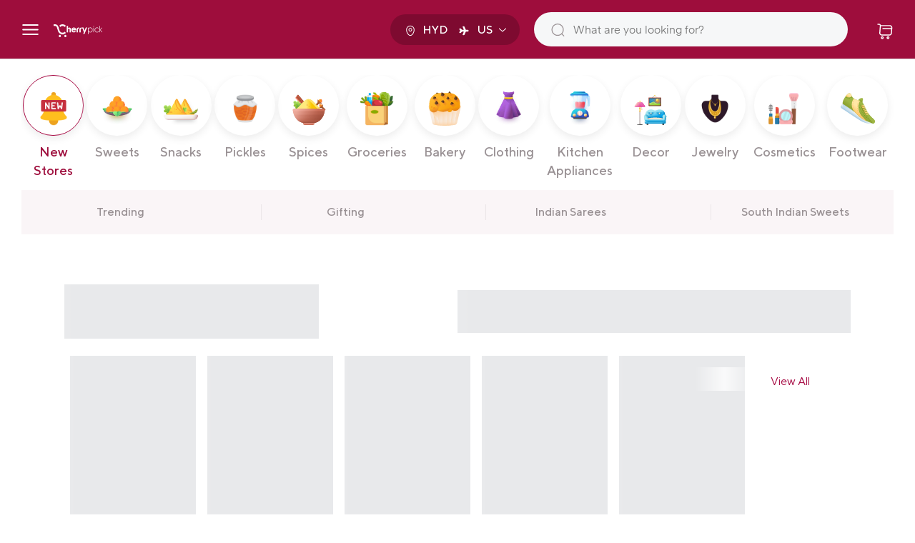

--- FILE ---
content_type: text/html; charset=utf-8
request_url: https://cherrypick.city/products/mandir-tgc652614
body_size: 30697
content:

<!doctype html>
<html class="no-js" lang="en">
<head>
  <style>
    img:not(.main_featured_image img) {
      opacity: 1 !important;
    }
  </style>
  <!-- ! Yoast SEO -->

<!-- Google tag (gtag.js) -->
<!-- script async src="https://www.googletagmanager.com/gtag/js?id=AW-10882180623"></script>
<script>
  window.dataLayer = window.dataLayer || [];
  function gtag(){dataLayer.push(arguments);}
  gtag('js', new Date());

  gtag('config', 'AW-10882180623');
</script> -->

<!-- Google tag (gtag.js) -->
<script async src="https://www.googletagmanager.com/gtag/js?id=G-39MJGPP4LC"></script>
<script>
  window.dataLayer = window.dataLayer || [];
  function gtag(){dataLayer.push(arguments);}
  gtag('js', new Date());
  gtag('config', 'G-39MJGPP4LC');
</script>
  
<!-- Basic page needs ================================================== -->
<meta charset="utf-8">
<meta http-equiv="X-UA-Compatible" content="IE=edge,chrome=1">

    











  

  
  
      <script>
    window.location.href = "/collections";
      </script>
    
     
    

<link rel="shortcut icon" href="//cherrypick.city/cdn/shop/files/rsz_1logo-01_32x32.png?v=1644210149" type="image/png" />


<!-- Title and description ================================================== --><title>
 
    Shop Mandir Multi-Colour &amp; Magenta Kanchi Ikat Lines Saree Online | Cherrypick
  
</title>
  

<meta name="description" content="Elevate your style with authentic Kanjivaram and Kalamkari silk sarees from Brand Mandir, Hyderabad. Shop An Exclusive Range Of Indian Ethnic Wear and Sarees Online at Cherrypick.city">
 

<!-- Social meta ================================================== -->
<!-- /snippets/social-meta-tags.liquid -->



<meta property="og:site_name" content="Cherrypick"><meta property="og:url" content="https://cherrypick.city/products/mandir-tgc652614"><meta property="og:title" content="Shop Mandir Multi-Colour &amp; Magenta Kanchi Ikat Lines Saree Online | Cherrypick"><meta property="og:type" content="product">
  <meta property="og:description" content="Elevate your style with authentic Kanjivaram and Kalamkari silk sarees from Brand Mandir, Hyderabad. Shop An Exclusive Range Of Indian Ethnic Wear and Sarees Online at Cherrypick.city">

<meta property="og:price:amount" content="310.30"><meta property="og:price:currency" content="USD">
<meta property="og:image" content="http://cherrypick.city/cdn/shop/products/TGC652614_1_compressed_1200x1200.jpg?v=1696051534">
<meta property="og:image:secure_url" content="https://cherrypick.city/cdn/shop/products/TGC652614_1_compressed_1200x1200.jpg?v=1696051534">


<meta name="twitter:site" content="@cherrypick_city">
<meta name="twitter:card" content="summary_large_image"><meta name="twitter:title" content="Shop Mandir Multi-Colour &amp; Magenta Kanchi Ikat Lines Saree Online | Cherrypick">
<meta name="twitter:description" content="Elevate your style with authentic Kanjivaram and Kalamkari silk sarees from Brand Mandir, Hyderabad. Shop An Exclusive Range Of Indian Ethnic Wear and Sarees Online at Cherrypick.city">


<!-- Helpers ================================================== --><link rel="canonical" href="https://cherrypick.city/products/mandir-tgc652614"><meta name="viewport" content="width=device-width, initial-scale=1, maximum-scale=1,user-scalable=0"/>

<meta name="theme-color" content="#a70b44">

<!-- CSS ================================================== -->
<link href="//cherrypick.city/cdn/shop/t/147/assets/timber.scss.css?v=102390393689298432621760854084" rel="stylesheet" type="text/css" media="all" />
<link href="//cherrypick.city/cdn/shop/t/147/assets/theme.scss.css?v=114638261621264138261760854084" rel="stylesheet" type="text/css" media="all" />
<link href="//cherrypick.city/cdn/shop/t/147/assets/store-landing.css?v=107889208001744387621760851252" rel="stylesheet" type="text/css" media="all" />
<link href="//cherrypick.city/cdn/shop/t/147/assets/slick.css?v=13949734464506616131760851252" rel="stylesheet" type="text/css" media="all" />

  <script src="https://ajax.googleapis.com/ajax/libs/jquery/3.6.4/jquery.min.js"></script>

  
  <script defer>
    $(document).ready(function(){
  if (document.body.classList.contains('template-collection')) { 
      $(function(){
        disableScroll();
        function disableScroll() {
            // Get the current page scroll position
            scrollTop =
                window.pageYOffset ||
                document.documentElement.scrollTop;
            scrollLeft =
                window.pageXOffset ||
                document.documentElement.scrollLeft,
 
                // if any scroll is attempted,
                // set this to the previous value
                window.onscroll = function () {
                    window.scrollTo(scrollLeft, scrollTop);
                };
        }
        setTimeout(function(){
          enableScroll();
           }, 800); 
          function enableScroll() {
            window.onscroll = function () { };
        }
          
            // $('html, body')
            // .css({
            //   'overflow': 'auto'
            // })
            // .animate({
            //   scrollTop: $('.myDiv').offset().top
            // }, 2000);
         
      });
  }
      });
</script>
  

<link rel="stylesheet" href="https://cdn.jsdelivr.net/gh/fancyapps/fancybox@3.5.7/dist/jquery.fancybox.min.css" />
<link rel="stylesheet" href="https://cdnjs.cloudflare.com/ajax/libs/font-awesome/4.7.0/css/font-awesome.min.css">
<link rel="stylesheet" href="https://cdnjs.cloudflare.com/ajax/libs/toastr.js/latest/css/toastr.min.css">
<!-- quick view slider     -->
<link rel="stylesheet" href="https://cdnjs.cloudflare.com/ajax/libs/Swiper/6.8.4/swiper-bundle.min.css">

<!--     ====slick === -->
<link rel="stylesheet" href="https://cdnjs.cloudflare.com/ajax/libs/slick-carousel/1.8.1/slick-theme.min.css">
<link rel="stylesheet" href="https://cdnjs.cloudflare.com/ajax/libs/slick-carousel/1.8.1/slick.min.css">
<script src="https://cdnjs.cloudflare.com/ajax/libs/slick-carousel/1.8.1/slick.min.js"></script>
<!--     ====== -->

<link href="//cherrypick.city/cdn/shop/t/147/assets/productsliderto.scss?v=151342894094742538871760851252" rel="stylesheet" type="text/css" media="all" />

<link href="//cherrypick.city/cdn/shop/t/147/assets/custom.css?v=45405346876909713081760851252" rel="stylesheet" type="text/css" media="all" />

<style data-shopify>
  :root {
    --color-body-text: #403b37;
    --color-body: #ffffff;
  }
</style>



<script>
window.theme = window.theme || {};

var theme = {
  strings: {
    addToCart: "Add to Cart",
    soldOut: "Sold Out",
    unavailable: "Unavailable",
    zoomClose: "Close (Esc)",
    zoomPrev: "Previous (Left arrow key)",
    zoomNext: "Next (Right arrow key)",
    addressError: "Error looking up that address",
    addressNoResults: "No results for that address",
    addressQueryLimit: "You have exceeded the Google API usage limit. Consider upgrading to a \u003ca href=\"https:\/\/developers.google.com\/maps\/premium\/usage-limits\"\u003ePremium Plan\u003c\/a\u003e.",
    authError: "There was a problem authenticating your Google Maps API Key."
  },
  settings: {
    // Adding some settings to allow the editor to update correctly when they are changed
    enableWideLayout: true,
    typeAccentTransform: true,
    typeAccentSpacing: true,
    baseFontSize: '16px',
    headerBaseFontSize: '32px',
    accentFontSize: '16px'
  },
  variables: {
    mediaQueryMedium: 'screen and (max-width: 768px)',
    bpSmall: false
  },
  moneyFormat: "${{amount}}"
}

  document.documentElement.className = document.documentElement.className.replace('no-js', 'supports-js');
</script>

<!-- Header hook for plugins ================================================== -->
<script>window.performance && window.performance.mark && window.performance.mark('shopify.content_for_header.start');</script><meta name="google-site-verification" content="H4uRg63a_eKdwxakpzHkQR_ToBrtv0nOvM7_ZLMYD3M">
<meta name="facebook-domain-verification" content="f51yvlyechk1fmch995vsrvoo997ac">
<meta id="shopify-digital-wallet" name="shopify-digital-wallet" content="/56862671023/digital_wallets/dialog">
<meta name="shopify-checkout-api-token" content="dcc2f5caf160a9f08a224864e0b193b4">
<link rel="alternate" hreflang="x-default" href="https://cherrypick.city/products/mandir-tgc652614">
<link rel="alternate" hreflang="en" href="https://cherrypick.city/products/mandir-tgc652614">
<link rel="alternate" hreflang="en-CA" href="https://ca.cherrypick.city/products/mandir-tgc652614">
<link rel="alternate" hreflang="en-GB" href="https://uk.cherrypick.city/products/mandir-tgc652614">
<link rel="alternate" hreflang="en-NL" href="https://nl.cherrypick.city/products/mandir-tgc652614">
<link rel="alternate" hreflang="en-IN" href="https://in.cherrypick.city/products/mandir-tgc652614">
<link rel="alternate" hreflang="en-AU" href="https://au.cherrypick.city/products/mandir-tgc652614">
<link rel="alternate" hreflang="en-DE" href="https://de.cherrypick.city/products/mandir-tgc652614">
<link rel="alternate" hreflang="en-IE" href="https://ie.cherrypick.city/products/mandir-tgc652614">
<link rel="alternate" type="application/json+oembed" href="https://cherrypick.city/products/mandir-tgc652614.oembed">
<script async="async" src="/checkouts/internal/preloads.js?locale=en-US"></script>
<link rel="preconnect" href="https://shop.app" crossorigin="anonymous">
<script async="async" src="https://shop.app/checkouts/internal/preloads.js?locale=en-US&shop_id=56862671023" crossorigin="anonymous"></script>
<script id="shopify-features" type="application/json">{"accessToken":"dcc2f5caf160a9f08a224864e0b193b4","betas":["rich-media-storefront-analytics"],"domain":"cherrypick.city","predictiveSearch":true,"shopId":56862671023,"locale":"en"}</script>
<script>var Shopify = Shopify || {};
Shopify.shop = "cityshop-company-store.myshopify.com";
Shopify.locale = "en";
Shopify.currency = {"active":"USD","rate":"1.0"};
Shopify.country = "US";
Shopify.theme = {"name":"Vish||publish collection only market","id":146816467119,"schema_name":"Minimal","schema_version":"12.5.0","theme_store_id":null,"role":"main"};
Shopify.theme.handle = "null";
Shopify.theme.style = {"id":null,"handle":null};
Shopify.cdnHost = "cherrypick.city/cdn";
Shopify.routes = Shopify.routes || {};
Shopify.routes.root = "/";</script>
<script type="module">!function(o){(o.Shopify=o.Shopify||{}).modules=!0}(window);</script>
<script>!function(o){function n(){var o=[];function n(){o.push(Array.prototype.slice.apply(arguments))}return n.q=o,n}var t=o.Shopify=o.Shopify||{};t.loadFeatures=n(),t.autoloadFeatures=n()}(window);</script>
<script>
  window.ShopifyPay = window.ShopifyPay || {};
  window.ShopifyPay.apiHost = "shop.app\/pay";
  window.ShopifyPay.redirectState = null;
</script>
<script id="shop-js-analytics" type="application/json">{"pageType":"product"}</script>
<script defer="defer" async type="module" src="//cherrypick.city/cdn/shopifycloud/shop-js/modules/v2/client.init-shop-cart-sync_BdyHc3Nr.en.esm.js"></script>
<script defer="defer" async type="module" src="//cherrypick.city/cdn/shopifycloud/shop-js/modules/v2/chunk.common_Daul8nwZ.esm.js"></script>
<script type="module">
  await import("//cherrypick.city/cdn/shopifycloud/shop-js/modules/v2/client.init-shop-cart-sync_BdyHc3Nr.en.esm.js");
await import("//cherrypick.city/cdn/shopifycloud/shop-js/modules/v2/chunk.common_Daul8nwZ.esm.js");

  window.Shopify.SignInWithShop?.initShopCartSync?.({"fedCMEnabled":true,"windoidEnabled":true});

</script>
<script>
  window.Shopify = window.Shopify || {};
  if (!window.Shopify.featureAssets) window.Shopify.featureAssets = {};
  window.Shopify.featureAssets['shop-js'] = {"shop-cart-sync":["modules/v2/client.shop-cart-sync_QYOiDySF.en.esm.js","modules/v2/chunk.common_Daul8nwZ.esm.js"],"init-fed-cm":["modules/v2/client.init-fed-cm_DchLp9rc.en.esm.js","modules/v2/chunk.common_Daul8nwZ.esm.js"],"shop-button":["modules/v2/client.shop-button_OV7bAJc5.en.esm.js","modules/v2/chunk.common_Daul8nwZ.esm.js"],"init-windoid":["modules/v2/client.init-windoid_DwxFKQ8e.en.esm.js","modules/v2/chunk.common_Daul8nwZ.esm.js"],"shop-cash-offers":["modules/v2/client.shop-cash-offers_DWtL6Bq3.en.esm.js","modules/v2/chunk.common_Daul8nwZ.esm.js","modules/v2/chunk.modal_CQq8HTM6.esm.js"],"shop-toast-manager":["modules/v2/client.shop-toast-manager_CX9r1SjA.en.esm.js","modules/v2/chunk.common_Daul8nwZ.esm.js"],"init-shop-email-lookup-coordinator":["modules/v2/client.init-shop-email-lookup-coordinator_UhKnw74l.en.esm.js","modules/v2/chunk.common_Daul8nwZ.esm.js"],"pay-button":["modules/v2/client.pay-button_DzxNnLDY.en.esm.js","modules/v2/chunk.common_Daul8nwZ.esm.js"],"avatar":["modules/v2/client.avatar_BTnouDA3.en.esm.js"],"init-shop-cart-sync":["modules/v2/client.init-shop-cart-sync_BdyHc3Nr.en.esm.js","modules/v2/chunk.common_Daul8nwZ.esm.js"],"shop-login-button":["modules/v2/client.shop-login-button_D8B466_1.en.esm.js","modules/v2/chunk.common_Daul8nwZ.esm.js","modules/v2/chunk.modal_CQq8HTM6.esm.js"],"init-customer-accounts-sign-up":["modules/v2/client.init-customer-accounts-sign-up_C8fpPm4i.en.esm.js","modules/v2/client.shop-login-button_D8B466_1.en.esm.js","modules/v2/chunk.common_Daul8nwZ.esm.js","modules/v2/chunk.modal_CQq8HTM6.esm.js"],"init-shop-for-new-customer-accounts":["modules/v2/client.init-shop-for-new-customer-accounts_CVTO0Ztu.en.esm.js","modules/v2/client.shop-login-button_D8B466_1.en.esm.js","modules/v2/chunk.common_Daul8nwZ.esm.js","modules/v2/chunk.modal_CQq8HTM6.esm.js"],"init-customer-accounts":["modules/v2/client.init-customer-accounts_dRgKMfrE.en.esm.js","modules/v2/client.shop-login-button_D8B466_1.en.esm.js","modules/v2/chunk.common_Daul8nwZ.esm.js","modules/v2/chunk.modal_CQq8HTM6.esm.js"],"shop-follow-button":["modules/v2/client.shop-follow-button_CkZpjEct.en.esm.js","modules/v2/chunk.common_Daul8nwZ.esm.js","modules/v2/chunk.modal_CQq8HTM6.esm.js"],"lead-capture":["modules/v2/client.lead-capture_BntHBhfp.en.esm.js","modules/v2/chunk.common_Daul8nwZ.esm.js","modules/v2/chunk.modal_CQq8HTM6.esm.js"],"checkout-modal":["modules/v2/client.checkout-modal_CfxcYbTm.en.esm.js","modules/v2/chunk.common_Daul8nwZ.esm.js","modules/v2/chunk.modal_CQq8HTM6.esm.js"],"shop-login":["modules/v2/client.shop-login_Da4GZ2H6.en.esm.js","modules/v2/chunk.common_Daul8nwZ.esm.js","modules/v2/chunk.modal_CQq8HTM6.esm.js"],"payment-terms":["modules/v2/client.payment-terms_MV4M3zvL.en.esm.js","modules/v2/chunk.common_Daul8nwZ.esm.js","modules/v2/chunk.modal_CQq8HTM6.esm.js"]};
</script>
<script>(function() {
  var isLoaded = false;
  function asyncLoad() {
    if (isLoaded) return;
    isLoaded = true;
    var urls = ["https:\/\/tools.luckyorange.com\/core\/lo.js?site-id=11a9da19\u0026shop=cityshop-company-store.myshopify.com","\/\/shopify.privy.com\/widget.js?shop=cityshop-company-store.myshopify.com","\/\/cdn.shopify.com\/proxy\/204a3e5eff59dd6835c2c0bff40c6885d4f4063784efeea2be03ac1b20bc0afc\/bingshoppingtool-t2app-prod.trafficmanager.net\/uet\/tracking_script?shop=cityshop-company-store.myshopify.com\u0026sp-cache-control=cHVibGljLCBtYXgtYWdlPTkwMA","https:\/\/d3g420rgevyqxw.cloudfront.net\/cffPCLoader_min.js?shop=cityshop-company-store.myshopify.com","https:\/\/d3g420rgevyqxw.cloudfront.net\/cffPCLoader_min.js?shop=cityshop-company-store.myshopify.com","https:\/\/omnisnippet1.com\/platforms\/shopify.js?source=scriptTag\u0026v=2025-05-15T12\u0026shop=cityshop-company-store.myshopify.com","https:\/\/cdn.adscale.com\/static\/ecom_js\/cityshop-company-store\/add_item_to_cart.js?ver=20260121\u0026shop=cityshop-company-store.myshopify.com"];
    for (var i = 0; i < urls.length; i++) {
      var s = document.createElement('script');
      s.type = 'text/javascript';
      s.async = true;
      s.src = urls[i];
      var x = document.getElementsByTagName('script')[0];
      x.parentNode.insertBefore(s, x);
    }
  };
  if(window.attachEvent) {
    window.attachEvent('onload', asyncLoad);
  } else {
    window.addEventListener('load', asyncLoad, false);
  }
})();</script>
<script id="__st">var __st={"a":56862671023,"offset":-25200,"reqid":"dbaea6a5-851f-4ed9-9342-7670f4f25dd0-1768974772","pageurl":"cherrypick.city\/products\/mandir-tgc652614","u":"d28d165adb08","p":"product","rtyp":"product","rid":7608711643311};</script>
<script>window.ShopifyPaypalV4VisibilityTracking = true;</script>
<script id="captcha-bootstrap">!function(){'use strict';const t='contact',e='account',n='new_comment',o=[[t,t],['blogs',n],['comments',n],[t,'customer']],c=[[e,'customer_login'],[e,'guest_login'],[e,'recover_customer_password'],[e,'create_customer']],r=t=>t.map((([t,e])=>`form[action*='/${t}']:not([data-nocaptcha='true']) input[name='form_type'][value='${e}']`)).join(','),a=t=>()=>t?[...document.querySelectorAll(t)].map((t=>t.form)):[];function s(){const t=[...o],e=r(t);return a(e)}const i='password',u='form_key',d=['recaptcha-v3-token','g-recaptcha-response','h-captcha-response',i],f=()=>{try{return window.sessionStorage}catch{return}},m='__shopify_v',_=t=>t.elements[u];function p(t,e,n=!1){try{const o=window.sessionStorage,c=JSON.parse(o.getItem(e)),{data:r}=function(t){const{data:e,action:n}=t;return t[m]||n?{data:e,action:n}:{data:t,action:n}}(c);for(const[e,n]of Object.entries(r))t.elements[e]&&(t.elements[e].value=n);n&&o.removeItem(e)}catch(o){console.error('form repopulation failed',{error:o})}}const l='form_type',E='cptcha';function T(t){t.dataset[E]=!0}const w=window,h=w.document,L='Shopify',v='ce_forms',y='captcha';let A=!1;((t,e)=>{const n=(g='f06e6c50-85a8-45c8-87d0-21a2b65856fe',I='https://cdn.shopify.com/shopifycloud/storefront-forms-hcaptcha/ce_storefront_forms_captcha_hcaptcha.v1.5.2.iife.js',D={infoText:'Protected by hCaptcha',privacyText:'Privacy',termsText:'Terms'},(t,e,n)=>{const o=w[L][v],c=o.bindForm;if(c)return c(t,g,e,D).then(n);var r;o.q.push([[t,g,e,D],n]),r=I,A||(h.body.append(Object.assign(h.createElement('script'),{id:'captcha-provider',async:!0,src:r})),A=!0)});var g,I,D;w[L]=w[L]||{},w[L][v]=w[L][v]||{},w[L][v].q=[],w[L][y]=w[L][y]||{},w[L][y].protect=function(t,e){n(t,void 0,e),T(t)},Object.freeze(w[L][y]),function(t,e,n,w,h,L){const[v,y,A,g]=function(t,e,n){const i=e?o:[],u=t?c:[],d=[...i,...u],f=r(d),m=r(i),_=r(d.filter((([t,e])=>n.includes(e))));return[a(f),a(m),a(_),s()]}(w,h,L),I=t=>{const e=t.target;return e instanceof HTMLFormElement?e:e&&e.form},D=t=>v().includes(t);t.addEventListener('submit',(t=>{const e=I(t);if(!e)return;const n=D(e)&&!e.dataset.hcaptchaBound&&!e.dataset.recaptchaBound,o=_(e),c=g().includes(e)&&(!o||!o.value);(n||c)&&t.preventDefault(),c&&!n&&(function(t){try{if(!f())return;!function(t){const e=f();if(!e)return;const n=_(t);if(!n)return;const o=n.value;o&&e.removeItem(o)}(t);const e=Array.from(Array(32),(()=>Math.random().toString(36)[2])).join('');!function(t,e){_(t)||t.append(Object.assign(document.createElement('input'),{type:'hidden',name:u})),t.elements[u].value=e}(t,e),function(t,e){const n=f();if(!n)return;const o=[...t.querySelectorAll(`input[type='${i}']`)].map((({name:t})=>t)),c=[...d,...o],r={};for(const[a,s]of new FormData(t).entries())c.includes(a)||(r[a]=s);n.setItem(e,JSON.stringify({[m]:1,action:t.action,data:r}))}(t,e)}catch(e){console.error('failed to persist form',e)}}(e),e.submit())}));const S=(t,e)=>{t&&!t.dataset[E]&&(n(t,e.some((e=>e===t))),T(t))};for(const o of['focusin','change'])t.addEventListener(o,(t=>{const e=I(t);D(e)&&S(e,y())}));const B=e.get('form_key'),M=e.get(l),P=B&&M;t.addEventListener('DOMContentLoaded',(()=>{const t=y();if(P)for(const e of t)e.elements[l].value===M&&p(e,B);[...new Set([...A(),...v().filter((t=>'true'===t.dataset.shopifyCaptcha))])].forEach((e=>S(e,t)))}))}(h,new URLSearchParams(w.location.search),n,t,e,['guest_login'])})(!0,!1)}();</script>
<script integrity="sha256-4kQ18oKyAcykRKYeNunJcIwy7WH5gtpwJnB7kiuLZ1E=" data-source-attribution="shopify.loadfeatures" defer="defer" src="//cherrypick.city/cdn/shopifycloud/storefront/assets/storefront/load_feature-a0a9edcb.js" crossorigin="anonymous"></script>
<script crossorigin="anonymous" defer="defer" src="//cherrypick.city/cdn/shopifycloud/storefront/assets/shopify_pay/storefront-65b4c6d7.js?v=20250812"></script>
<script data-source-attribution="shopify.dynamic_checkout.dynamic.init">var Shopify=Shopify||{};Shopify.PaymentButton=Shopify.PaymentButton||{isStorefrontPortableWallets:!0,init:function(){window.Shopify.PaymentButton.init=function(){};var t=document.createElement("script");t.src="https://cherrypick.city/cdn/shopifycloud/portable-wallets/latest/portable-wallets.en.js",t.type="module",document.head.appendChild(t)}};
</script>
<script data-source-attribution="shopify.dynamic_checkout.buyer_consent">
  function portableWalletsHideBuyerConsent(e){var t=document.getElementById("shopify-buyer-consent"),n=document.getElementById("shopify-subscription-policy-button");t&&n&&(t.classList.add("hidden"),t.setAttribute("aria-hidden","true"),n.removeEventListener("click",e))}function portableWalletsShowBuyerConsent(e){var t=document.getElementById("shopify-buyer-consent"),n=document.getElementById("shopify-subscription-policy-button");t&&n&&(t.classList.remove("hidden"),t.removeAttribute("aria-hidden"),n.addEventListener("click",e))}window.Shopify?.PaymentButton&&(window.Shopify.PaymentButton.hideBuyerConsent=portableWalletsHideBuyerConsent,window.Shopify.PaymentButton.showBuyerConsent=portableWalletsShowBuyerConsent);
</script>
<script data-source-attribution="shopify.dynamic_checkout.cart.bootstrap">document.addEventListener("DOMContentLoaded",(function(){function t(){return document.querySelector("shopify-accelerated-checkout-cart, shopify-accelerated-checkout")}if(t())Shopify.PaymentButton.init();else{new MutationObserver((function(e,n){t()&&(Shopify.PaymentButton.init(),n.disconnect())})).observe(document.body,{childList:!0,subtree:!0})}}));
</script>
<script id='scb4127' type='text/javascript' async='' src='https://cherrypick.city/cdn/shopifycloud/privacy-banner/storefront-banner.js'></script><link id="shopify-accelerated-checkout-styles" rel="stylesheet" media="screen" href="https://cherrypick.city/cdn/shopifycloud/portable-wallets/latest/accelerated-checkout-backwards-compat.css" crossorigin="anonymous">
<style id="shopify-accelerated-checkout-cart">
        #shopify-buyer-consent {
  margin-top: 1em;
  display: inline-block;
  width: 100%;
}

#shopify-buyer-consent.hidden {
  display: none;
}

#shopify-subscription-policy-button {
  background: none;
  border: none;
  padding: 0;
  text-decoration: underline;
  font-size: inherit;
  cursor: pointer;
}

#shopify-subscription-policy-button::before {
  box-shadow: none;
}

      </style>

<script>window.performance && window.performance.mark && window.performance.mark('shopify.content_for_header.end');</script>


<script src="https://ajax.googleapis.com/ajax/libs/jquery/3.5.1/jquery.min.js"></script>
<script src="https://cdn.jsdelivr.net/gh/fancyapps/fancybox@3.5.7/dist/jquery.fancybox.min.js"></script>
<script src="https://cdnjs.cloudflare.com/ajax/libs/toastr.js/latest/js/toastr.min.js"></script>
<script src="https://cdnjs.cloudflare.com/ajax/libs/jquery.inputmask/5.0.7-beta.29/jquery.inputmask.min.js"></script>
<script src="https://cdnjs.cloudflare.com/ajax/libs/Swiper/6.8.4/swiper-bundle.min.js"></script>
<script src="https://cdnjs.cloudflare.com/ajax/libs/jquery-cookie/1.4.1/jquery.cookie.js"></script>


<script src="//cherrypick.city/cdn/shop/t/147/assets/all.js?v=57450373546922328101760851252" defer="defer"></script>

<script src="//cherrypick.city/cdn/shop/t/147/assets/script.js?v=77426214774743665271760851252" type="text/javascript"></script>


<script src="//cherrypick.city/cdn/shop/t/147/assets/lazysizes.min.js?v=155223123402716617051760851252" async="async"></script>




<!-- BeginConsistentCartAddon -->  <script>    Shopify.customer_logged_in = false ;  Shopify.customer_email = "" ;  Shopify.log_uuids = true;    </script>  <!-- EndConsistentCartAddon -->



<!-- BeginCartSyncAddon --><script>  window.CartSync = {};  window.CartSync.logged_in_email = "";</script><!-- EndCartSyncAddon -->


<link rel="stylesheet" href="//cherrypick.city/cdn/shop/t/147/assets/coder.css?v=107659169648092343821760851252">





<script>
window.mlvedaShopCurrency = "USD";
window.shopCurrency = "USD";
window.supported_currencies = "USD GBP EUR CAD AUD INR JPY";
</script>  <!-- "snippets/judgeme_core.liquid" was not rendered, the associated app was uninstalled -->
<script src="//cherrypick.city/cdn/shop/t/147/assets/slick.js?v=18270799639888039791760851252" type="text/javascript"></script>

<!-- Google Tag Manager -->
<script>(function(w,d,s,l,i){w[l]=w[l]||[];w[l].push({'gtm.start':
new Date().getTime(),event:'gtm.js'});var f=d.getElementsByTagName(s)[0],
j=d.createElement(s),dl=l!='dataLayer'?'&l='+l:'';j.async=true;j.src=
'https://www.googletagmanager.com/gtm.js?id='+i+dl;f.parentNode.insertBefore(j,f);
})(window,document,'script','dataLayer','GTM-MNVCMNVP');</script>
<!-- End Google Tag Manager -->

<script src="https://polyfill-fastly.net/v3/polyfill.min.js?features=default"></script>
<script src="https://maps.googleapis.com/maps/api/js?key=AIzaSyBCmXhMZlL82uOMsqc_ECm7akQro4C_n0Q&callback=initMap&libraries=places&v=weekly" defer></script>


<script type="text/javascript">
    (function(c,l,a,r,i,t,y){
        c[a]=c[a]||function(){(c[a].q=c[a].q||[]).push(arguments)};
        t=l.createElement(r);t.async=1;t.src="https://www.clarity.ms/tag/"+i;
        y=l.getElementsByTagName(r)[0];y.parentNode.insertBefore(t,y);
    })(window, document, "clarity", "script", "sqg5ez42wy");
</script>

<script src="https://cdn.shopify.com/extensions/e8878072-2f6b-4e89-8082-94b04320908d/inbox-1254/assets/inbox-chat-loader.js" type="text/javascript" defer="defer"></script>
<link href="https://monorail-edge.shopifysvc.com" rel="dns-prefetch">
<script>(function(){if ("sendBeacon" in navigator && "performance" in window) {try {var session_token_from_headers = performance.getEntriesByType('navigation')[0].serverTiming.find(x => x.name == '_s').description;} catch {var session_token_from_headers = undefined;}var session_cookie_matches = document.cookie.match(/_shopify_s=([^;]*)/);var session_token_from_cookie = session_cookie_matches && session_cookie_matches.length === 2 ? session_cookie_matches[1] : "";var session_token = session_token_from_headers || session_token_from_cookie || "";function handle_abandonment_event(e) {var entries = performance.getEntries().filter(function(entry) {return /monorail-edge.shopifysvc.com/.test(entry.name);});if (!window.abandonment_tracked && entries.length === 0) {window.abandonment_tracked = true;var currentMs = Date.now();var navigation_start = performance.timing.navigationStart;var payload = {shop_id: 56862671023,url: window.location.href,navigation_start,duration: currentMs - navigation_start,session_token,page_type: "product"};window.navigator.sendBeacon("https://monorail-edge.shopifysvc.com/v1/produce", JSON.stringify({schema_id: "online_store_buyer_site_abandonment/1.1",payload: payload,metadata: {event_created_at_ms: currentMs,event_sent_at_ms: currentMs}}));}}window.addEventListener('pagehide', handle_abandonment_event);}}());</script>
<script id="web-pixels-manager-setup">(function e(e,d,r,n,o){if(void 0===o&&(o={}),!Boolean(null===(a=null===(i=window.Shopify)||void 0===i?void 0:i.analytics)||void 0===a?void 0:a.replayQueue)){var i,a;window.Shopify=window.Shopify||{};var t=window.Shopify;t.analytics=t.analytics||{};var s=t.analytics;s.replayQueue=[],s.publish=function(e,d,r){return s.replayQueue.push([e,d,r]),!0};try{self.performance.mark("wpm:start")}catch(e){}var l=function(){var e={modern:/Edge?\/(1{2}[4-9]|1[2-9]\d|[2-9]\d{2}|\d{4,})\.\d+(\.\d+|)|Firefox\/(1{2}[4-9]|1[2-9]\d|[2-9]\d{2}|\d{4,})\.\d+(\.\d+|)|Chrom(ium|e)\/(9{2}|\d{3,})\.\d+(\.\d+|)|(Maci|X1{2}).+ Version\/(15\.\d+|(1[6-9]|[2-9]\d|\d{3,})\.\d+)([,.]\d+|)( \(\w+\)|)( Mobile\/\w+|) Safari\/|Chrome.+OPR\/(9{2}|\d{3,})\.\d+\.\d+|(CPU[ +]OS|iPhone[ +]OS|CPU[ +]iPhone|CPU IPhone OS|CPU iPad OS)[ +]+(15[._]\d+|(1[6-9]|[2-9]\d|\d{3,})[._]\d+)([._]\d+|)|Android:?[ /-](13[3-9]|1[4-9]\d|[2-9]\d{2}|\d{4,})(\.\d+|)(\.\d+|)|Android.+Firefox\/(13[5-9]|1[4-9]\d|[2-9]\d{2}|\d{4,})\.\d+(\.\d+|)|Android.+Chrom(ium|e)\/(13[3-9]|1[4-9]\d|[2-9]\d{2}|\d{4,})\.\d+(\.\d+|)|SamsungBrowser\/([2-9]\d|\d{3,})\.\d+/,legacy:/Edge?\/(1[6-9]|[2-9]\d|\d{3,})\.\d+(\.\d+|)|Firefox\/(5[4-9]|[6-9]\d|\d{3,})\.\d+(\.\d+|)|Chrom(ium|e)\/(5[1-9]|[6-9]\d|\d{3,})\.\d+(\.\d+|)([\d.]+$|.*Safari\/(?![\d.]+ Edge\/[\d.]+$))|(Maci|X1{2}).+ Version\/(10\.\d+|(1[1-9]|[2-9]\d|\d{3,})\.\d+)([,.]\d+|)( \(\w+\)|)( Mobile\/\w+|) Safari\/|Chrome.+OPR\/(3[89]|[4-9]\d|\d{3,})\.\d+\.\d+|(CPU[ +]OS|iPhone[ +]OS|CPU[ +]iPhone|CPU IPhone OS|CPU iPad OS)[ +]+(10[._]\d+|(1[1-9]|[2-9]\d|\d{3,})[._]\d+)([._]\d+|)|Android:?[ /-](13[3-9]|1[4-9]\d|[2-9]\d{2}|\d{4,})(\.\d+|)(\.\d+|)|Mobile Safari.+OPR\/([89]\d|\d{3,})\.\d+\.\d+|Android.+Firefox\/(13[5-9]|1[4-9]\d|[2-9]\d{2}|\d{4,})\.\d+(\.\d+|)|Android.+Chrom(ium|e)\/(13[3-9]|1[4-9]\d|[2-9]\d{2}|\d{4,})\.\d+(\.\d+|)|Android.+(UC? ?Browser|UCWEB|U3)[ /]?(15\.([5-9]|\d{2,})|(1[6-9]|[2-9]\d|\d{3,})\.\d+)\.\d+|SamsungBrowser\/(5\.\d+|([6-9]|\d{2,})\.\d+)|Android.+MQ{2}Browser\/(14(\.(9|\d{2,})|)|(1[5-9]|[2-9]\d|\d{3,})(\.\d+|))(\.\d+|)|K[Aa][Ii]OS\/(3\.\d+|([4-9]|\d{2,})\.\d+)(\.\d+|)/},d=e.modern,r=e.legacy,n=navigator.userAgent;return n.match(d)?"modern":n.match(r)?"legacy":"unknown"}(),u="modern"===l?"modern":"legacy",c=(null!=n?n:{modern:"",legacy:""})[u],f=function(e){return[e.baseUrl,"/wpm","/b",e.hashVersion,"modern"===e.buildTarget?"m":"l",".js"].join("")}({baseUrl:d,hashVersion:r,buildTarget:u}),m=function(e){var d=e.version,r=e.bundleTarget,n=e.surface,o=e.pageUrl,i=e.monorailEndpoint;return{emit:function(e){var a=e.status,t=e.errorMsg,s=(new Date).getTime(),l=JSON.stringify({metadata:{event_sent_at_ms:s},events:[{schema_id:"web_pixels_manager_load/3.1",payload:{version:d,bundle_target:r,page_url:o,status:a,surface:n,error_msg:t},metadata:{event_created_at_ms:s}}]});if(!i)return console&&console.warn&&console.warn("[Web Pixels Manager] No Monorail endpoint provided, skipping logging."),!1;try{return self.navigator.sendBeacon.bind(self.navigator)(i,l)}catch(e){}var u=new XMLHttpRequest;try{return u.open("POST",i,!0),u.setRequestHeader("Content-Type","text/plain"),u.send(l),!0}catch(e){return console&&console.warn&&console.warn("[Web Pixels Manager] Got an unhandled error while logging to Monorail."),!1}}}}({version:r,bundleTarget:l,surface:e.surface,pageUrl:self.location.href,monorailEndpoint:e.monorailEndpoint});try{o.browserTarget=l,function(e){var d=e.src,r=e.async,n=void 0===r||r,o=e.onload,i=e.onerror,a=e.sri,t=e.scriptDataAttributes,s=void 0===t?{}:t,l=document.createElement("script"),u=document.querySelector("head"),c=document.querySelector("body");if(l.async=n,l.src=d,a&&(l.integrity=a,l.crossOrigin="anonymous"),s)for(var f in s)if(Object.prototype.hasOwnProperty.call(s,f))try{l.dataset[f]=s[f]}catch(e){}if(o&&l.addEventListener("load",o),i&&l.addEventListener("error",i),u)u.appendChild(l);else{if(!c)throw new Error("Did not find a head or body element to append the script");c.appendChild(l)}}({src:f,async:!0,onload:function(){if(!function(){var e,d;return Boolean(null===(d=null===(e=window.Shopify)||void 0===e?void 0:e.analytics)||void 0===d?void 0:d.initialized)}()){var d=window.webPixelsManager.init(e)||void 0;if(d){var r=window.Shopify.analytics;r.replayQueue.forEach((function(e){var r=e[0],n=e[1],o=e[2];d.publishCustomEvent(r,n,o)})),r.replayQueue=[],r.publish=d.publishCustomEvent,r.visitor=d.visitor,r.initialized=!0}}},onerror:function(){return m.emit({status:"failed",errorMsg:"".concat(f," has failed to load")})},sri:function(e){var d=/^sha384-[A-Za-z0-9+/=]+$/;return"string"==typeof e&&d.test(e)}(c)?c:"",scriptDataAttributes:o}),m.emit({status:"loading"})}catch(e){m.emit({status:"failed",errorMsg:(null==e?void 0:e.message)||"Unknown error"})}}})({shopId: 56862671023,storefrontBaseUrl: "https://cherrypick.city",extensionsBaseUrl: "https://extensions.shopifycdn.com/cdn/shopifycloud/web-pixels-manager",monorailEndpoint: "https://monorail-edge.shopifysvc.com/unstable/produce_batch",surface: "storefront-renderer",enabledBetaFlags: ["2dca8a86"],webPixelsConfigList: [{"id":"1475149999","configuration":"{\"ti\":\"136016607\",\"endpoint\":\"https:\/\/bat.bing.com\/action\/0\"}","eventPayloadVersion":"v1","runtimeContext":"STRICT","scriptVersion":"5ee93563fe31b11d2d65e2f09a5229dc","type":"APP","apiClientId":2997493,"privacyPurposes":["ANALYTICS","MARKETING","SALE_OF_DATA"],"dataSharingAdjustments":{"protectedCustomerApprovalScopes":["read_customer_personal_data"]}},{"id":"1123909807","configuration":"{\"accountID\":\"AdScaleWepPixel\",\"adscaleShopHost\":\"cityshop-company-store\"}","eventPayloadVersion":"v1","runtimeContext":"STRICT","scriptVersion":"bb7d4e376056952c1b8d587666f0fa80","type":"APP","apiClientId":1807201,"privacyPurposes":["ANALYTICS","MARKETING","SALE_OF_DATA"],"dataSharingAdjustments":{"protectedCustomerApprovalScopes":["read_customer_address","read_customer_email","read_customer_name","read_customer_personal_data","read_customer_phone"]}},{"id":"493846703","configuration":"{\"config\":\"{\\\"google_tag_ids\\\":[\\\"G-9TD71ZKJWB\\\",\\\"AW-16908697518\\\",\\\"GT-P82G7HL\\\"],\\\"target_country\\\":\\\"US\\\",\\\"gtag_events\\\":[{\\\"type\\\":\\\"search\\\",\\\"action_label\\\":[\\\"G-9TD71ZKJWB\\\",\\\"AW-16908697518\\\/52IvCMOzwssaEK7_2P4-\\\"]},{\\\"type\\\":\\\"begin_checkout\\\",\\\"action_label\\\":[\\\"G-9TD71ZKJWB\\\",\\\"AW-16908697518\\\/TBsFCMmzwssaEK7_2P4-\\\"]},{\\\"type\\\":\\\"view_item\\\",\\\"action_label\\\":[\\\"G-9TD71ZKJWB\\\",\\\"AW-16908697518\\\/DLgWCMCzwssaEK7_2P4-\\\",\\\"MC-74LYRQKJP7\\\",\\\"MC-YVHNQWPXH3\\\"]},{\\\"type\\\":\\\"purchase\\\",\\\"action_label\\\":[\\\"G-9TD71ZKJWB\\\",\\\"AW-16908697518\\\/KRr3CK6twssaEK7_2P4-\\\",\\\"MC-74LYRQKJP7\\\",\\\"MC-YVHNQWPXH3\\\"]},{\\\"type\\\":\\\"page_view\\\",\\\"action_label\\\":[\\\"G-9TD71ZKJWB\\\",\\\"AW-16908697518\\\/kWeKCLGtwssaEK7_2P4-\\\",\\\"MC-74LYRQKJP7\\\",\\\"MC-YVHNQWPXH3\\\"]},{\\\"type\\\":\\\"add_payment_info\\\",\\\"action_label\\\":[\\\"G-9TD71ZKJWB\\\",\\\"AW-16908697518\\\/6YY8CMyzwssaEK7_2P4-\\\"]},{\\\"type\\\":\\\"add_to_cart\\\",\\\"action_label\\\":[\\\"G-9TD71ZKJWB\\\",\\\"AW-16908697518\\\/azajCMazwssaEK7_2P4-\\\"]}],\\\"enable_monitoring_mode\\\":false}\"}","eventPayloadVersion":"v1","runtimeContext":"OPEN","scriptVersion":"b2a88bafab3e21179ed38636efcd8a93","type":"APP","apiClientId":1780363,"privacyPurposes":[],"dataSharingAdjustments":{"protectedCustomerApprovalScopes":["read_customer_address","read_customer_email","read_customer_name","read_customer_personal_data","read_customer_phone"]}},{"id":"272826543","configuration":"{\"pixel_id\":\"268165909240066\",\"pixel_type\":\"facebook_pixel\",\"metaapp_system_user_token\":\"-\"}","eventPayloadVersion":"v1","runtimeContext":"OPEN","scriptVersion":"ca16bc87fe92b6042fbaa3acc2fbdaa6","type":"APP","apiClientId":2329312,"privacyPurposes":["ANALYTICS","MARKETING","SALE_OF_DATA"],"dataSharingAdjustments":{"protectedCustomerApprovalScopes":["read_customer_address","read_customer_email","read_customer_name","read_customer_personal_data","read_customer_phone"]}},{"id":"123764911","configuration":"{\"apiURL\":\"https:\/\/api.omnisend.com\",\"appURL\":\"https:\/\/app.omnisend.com\",\"brandID\":\"624522ab2ab6d4bab47b6df2\",\"trackingURL\":\"https:\/\/wt.omnisendlink.com\"}","eventPayloadVersion":"v1","runtimeContext":"STRICT","scriptVersion":"aa9feb15e63a302383aa48b053211bbb","type":"APP","apiClientId":186001,"privacyPurposes":["ANALYTICS","MARKETING","SALE_OF_DATA"],"dataSharingAdjustments":{"protectedCustomerApprovalScopes":["read_customer_address","read_customer_email","read_customer_name","read_customer_personal_data","read_customer_phone"]}},{"id":"102629551","configuration":"{\"myshopifyDomain\":\"cityshop-company-store.myshopify.com\"}","eventPayloadVersion":"v1","runtimeContext":"STRICT","scriptVersion":"23b97d18e2aa74363140dc29c9284e87","type":"APP","apiClientId":2775569,"privacyPurposes":["ANALYTICS","MARKETING","SALE_OF_DATA"],"dataSharingAdjustments":{"protectedCustomerApprovalScopes":["read_customer_address","read_customer_email","read_customer_name","read_customer_phone","read_customer_personal_data"]}},{"id":"81002671","configuration":"{\"tagID\":\"2613929119019\"}","eventPayloadVersion":"v1","runtimeContext":"STRICT","scriptVersion":"18031546ee651571ed29edbe71a3550b","type":"APP","apiClientId":3009811,"privacyPurposes":["ANALYTICS","MARKETING","SALE_OF_DATA"],"dataSharingAdjustments":{"protectedCustomerApprovalScopes":["read_customer_address","read_customer_email","read_customer_name","read_customer_personal_data","read_customer_phone"]}},{"id":"shopify-app-pixel","configuration":"{}","eventPayloadVersion":"v1","runtimeContext":"STRICT","scriptVersion":"0450","apiClientId":"shopify-pixel","type":"APP","privacyPurposes":["ANALYTICS","MARKETING"]},{"id":"shopify-custom-pixel","eventPayloadVersion":"v1","runtimeContext":"LAX","scriptVersion":"0450","apiClientId":"shopify-pixel","type":"CUSTOM","privacyPurposes":["ANALYTICS","MARKETING"]}],isMerchantRequest: false,initData: {"shop":{"name":"Cherrypick","paymentSettings":{"currencyCode":"USD"},"myshopifyDomain":"cityshop-company-store.myshopify.com","countryCode":"US","storefrontUrl":"https:\/\/cherrypick.city"},"customer":null,"cart":null,"checkout":null,"productVariants":[{"price":{"amount":310.3,"currencyCode":"USD"},"product":{"title":"Mandir Multi-Colour \u0026 Magenta Kanchi Ikat Lines Saree","vendor":"Mandir","id":"7608711643311","untranslatedTitle":"Mandir Multi-Colour \u0026 Magenta Kanchi Ikat Lines Saree","url":"\/products\/mandir-tgc652614","type":""},"id":"42756983947439","image":{"src":"\/\/cherrypick.city\/cdn\/shop\/products\/TGC652614_1_compressed.jpg?v=1696051534"},"sku":"mndr-tgc652614","title":"Multi-Colour","untranslatedTitle":"Multi-Colour"}],"purchasingCompany":null},},"https://cherrypick.city/cdn","fcfee988w5aeb613cpc8e4bc33m6693e112",{"modern":"","legacy":""},{"shopId":"56862671023","storefrontBaseUrl":"https:\/\/cherrypick.city","extensionBaseUrl":"https:\/\/extensions.shopifycdn.com\/cdn\/shopifycloud\/web-pixels-manager","surface":"storefront-renderer","enabledBetaFlags":"[\"2dca8a86\"]","isMerchantRequest":"false","hashVersion":"fcfee988w5aeb613cpc8e4bc33m6693e112","publish":"custom","events":"[[\"page_viewed\",{}],[\"product_viewed\",{\"productVariant\":{\"price\":{\"amount\":310.3,\"currencyCode\":\"USD\"},\"product\":{\"title\":\"Mandir Multi-Colour \u0026 Magenta Kanchi Ikat Lines Saree\",\"vendor\":\"Mandir\",\"id\":\"7608711643311\",\"untranslatedTitle\":\"Mandir Multi-Colour \u0026 Magenta Kanchi Ikat Lines Saree\",\"url\":\"\/products\/mandir-tgc652614\",\"type\":\"\"},\"id\":\"42756983947439\",\"image\":{\"src\":\"\/\/cherrypick.city\/cdn\/shop\/products\/TGC652614_1_compressed.jpg?v=1696051534\"},\"sku\":\"mndr-tgc652614\",\"title\":\"Multi-Colour\",\"untranslatedTitle\":\"Multi-Colour\"}}]]"});</script><script>
  window.ShopifyAnalytics = window.ShopifyAnalytics || {};
  window.ShopifyAnalytics.meta = window.ShopifyAnalytics.meta || {};
  window.ShopifyAnalytics.meta.currency = 'USD';
  var meta = {"product":{"id":7608711643311,"gid":"gid:\/\/shopify\/Product\/7608711643311","vendor":"Mandir","type":"","handle":"mandir-tgc652614","variants":[{"id":42756983947439,"price":31030,"name":"Mandir Multi-Colour \u0026 Magenta Kanchi Ikat Lines Saree - Multi-Colour","public_title":"Multi-Colour","sku":"mndr-tgc652614"}],"remote":false},"page":{"pageType":"product","resourceType":"product","resourceId":7608711643311,"requestId":"dbaea6a5-851f-4ed9-9342-7670f4f25dd0-1768974772"}};
  for (var attr in meta) {
    window.ShopifyAnalytics.meta[attr] = meta[attr];
  }
</script>
<script class="analytics">
  (function () {
    var customDocumentWrite = function(content) {
      var jquery = null;

      if (window.jQuery) {
        jquery = window.jQuery;
      } else if (window.Checkout && window.Checkout.$) {
        jquery = window.Checkout.$;
      }

      if (jquery) {
        jquery('body').append(content);
      }
    };

    var hasLoggedConversion = function(token) {
      if (token) {
        return document.cookie.indexOf('loggedConversion=' + token) !== -1;
      }
      return false;
    }

    var setCookieIfConversion = function(token) {
      if (token) {
        var twoMonthsFromNow = new Date(Date.now());
        twoMonthsFromNow.setMonth(twoMonthsFromNow.getMonth() + 2);

        document.cookie = 'loggedConversion=' + token + '; expires=' + twoMonthsFromNow;
      }
    }

    var trekkie = window.ShopifyAnalytics.lib = window.trekkie = window.trekkie || [];
    if (trekkie.integrations) {
      return;
    }
    trekkie.methods = [
      'identify',
      'page',
      'ready',
      'track',
      'trackForm',
      'trackLink'
    ];
    trekkie.factory = function(method) {
      return function() {
        var args = Array.prototype.slice.call(arguments);
        args.unshift(method);
        trekkie.push(args);
        return trekkie;
      };
    };
    for (var i = 0; i < trekkie.methods.length; i++) {
      var key = trekkie.methods[i];
      trekkie[key] = trekkie.factory(key);
    }
    trekkie.load = function(config) {
      trekkie.config = config || {};
      trekkie.config.initialDocumentCookie = document.cookie;
      var first = document.getElementsByTagName('script')[0];
      var script = document.createElement('script');
      script.type = 'text/javascript';
      script.onerror = function(e) {
        var scriptFallback = document.createElement('script');
        scriptFallback.type = 'text/javascript';
        scriptFallback.onerror = function(error) {
                var Monorail = {
      produce: function produce(monorailDomain, schemaId, payload) {
        var currentMs = new Date().getTime();
        var event = {
          schema_id: schemaId,
          payload: payload,
          metadata: {
            event_created_at_ms: currentMs,
            event_sent_at_ms: currentMs
          }
        };
        return Monorail.sendRequest("https://" + monorailDomain + "/v1/produce", JSON.stringify(event));
      },
      sendRequest: function sendRequest(endpointUrl, payload) {
        // Try the sendBeacon API
        if (window && window.navigator && typeof window.navigator.sendBeacon === 'function' && typeof window.Blob === 'function' && !Monorail.isIos12()) {
          var blobData = new window.Blob([payload], {
            type: 'text/plain'
          });

          if (window.navigator.sendBeacon(endpointUrl, blobData)) {
            return true;
          } // sendBeacon was not successful

        } // XHR beacon

        var xhr = new XMLHttpRequest();

        try {
          xhr.open('POST', endpointUrl);
          xhr.setRequestHeader('Content-Type', 'text/plain');
          xhr.send(payload);
        } catch (e) {
          console.log(e);
        }

        return false;
      },
      isIos12: function isIos12() {
        return window.navigator.userAgent.lastIndexOf('iPhone; CPU iPhone OS 12_') !== -1 || window.navigator.userAgent.lastIndexOf('iPad; CPU OS 12_') !== -1;
      }
    };
    Monorail.produce('monorail-edge.shopifysvc.com',
      'trekkie_storefront_load_errors/1.1',
      {shop_id: 56862671023,
      theme_id: 146816467119,
      app_name: "storefront",
      context_url: window.location.href,
      source_url: "//cherrypick.city/cdn/s/trekkie.storefront.cd680fe47e6c39ca5d5df5f0a32d569bc48c0f27.min.js"});

        };
        scriptFallback.async = true;
        scriptFallback.src = '//cherrypick.city/cdn/s/trekkie.storefront.cd680fe47e6c39ca5d5df5f0a32d569bc48c0f27.min.js';
        first.parentNode.insertBefore(scriptFallback, first);
      };
      script.async = true;
      script.src = '//cherrypick.city/cdn/s/trekkie.storefront.cd680fe47e6c39ca5d5df5f0a32d569bc48c0f27.min.js';
      first.parentNode.insertBefore(script, first);
    };
    trekkie.load(
      {"Trekkie":{"appName":"storefront","development":false,"defaultAttributes":{"shopId":56862671023,"isMerchantRequest":null,"themeId":146816467119,"themeCityHash":"8910463716203500579","contentLanguage":"en","currency":"USD","eventMetadataId":"760d9084-66ca-4c20-8b60-b4cca27cd8c1"},"isServerSideCookieWritingEnabled":true,"monorailRegion":"shop_domain","enabledBetaFlags":["65f19447"]},"Session Attribution":{},"S2S":{"facebookCapiEnabled":true,"source":"trekkie-storefront-renderer","apiClientId":580111}}
    );

    var loaded = false;
    trekkie.ready(function() {
      if (loaded) return;
      loaded = true;

      window.ShopifyAnalytics.lib = window.trekkie;

      var originalDocumentWrite = document.write;
      document.write = customDocumentWrite;
      try { window.ShopifyAnalytics.merchantGoogleAnalytics.call(this); } catch(error) {};
      document.write = originalDocumentWrite;

      window.ShopifyAnalytics.lib.page(null,{"pageType":"product","resourceType":"product","resourceId":7608711643311,"requestId":"dbaea6a5-851f-4ed9-9342-7670f4f25dd0-1768974772","shopifyEmitted":true});

      var match = window.location.pathname.match(/checkouts\/(.+)\/(thank_you|post_purchase)/)
      var token = match? match[1]: undefined;
      if (!hasLoggedConversion(token)) {
        setCookieIfConversion(token);
        window.ShopifyAnalytics.lib.track("Viewed Product",{"currency":"USD","variantId":42756983947439,"productId":7608711643311,"productGid":"gid:\/\/shopify\/Product\/7608711643311","name":"Mandir Multi-Colour \u0026 Magenta Kanchi Ikat Lines Saree - Multi-Colour","price":"310.30","sku":"mndr-tgc652614","brand":"Mandir","variant":"Multi-Colour","category":"","nonInteraction":true,"remote":false},undefined,undefined,{"shopifyEmitted":true});
      window.ShopifyAnalytics.lib.track("monorail:\/\/trekkie_storefront_viewed_product\/1.1",{"currency":"USD","variantId":42756983947439,"productId":7608711643311,"productGid":"gid:\/\/shopify\/Product\/7608711643311","name":"Mandir Multi-Colour \u0026 Magenta Kanchi Ikat Lines Saree - Multi-Colour","price":"310.30","sku":"mndr-tgc652614","brand":"Mandir","variant":"Multi-Colour","category":"","nonInteraction":true,"remote":false,"referer":"https:\/\/cherrypick.city\/products\/mandir-tgc652614"});
      }
    });


        var eventsListenerScript = document.createElement('script');
        eventsListenerScript.async = true;
        eventsListenerScript.src = "//cherrypick.city/cdn/shopifycloud/storefront/assets/shop_events_listener-3da45d37.js";
        document.getElementsByTagName('head')[0].appendChild(eventsListenerScript);

})();</script>
  <script>
  if (!window.ga || (window.ga && typeof window.ga !== 'function')) {
    window.ga = function ga() {
      (window.ga.q = window.ga.q || []).push(arguments);
      if (window.Shopify && window.Shopify.analytics && typeof window.Shopify.analytics.publish === 'function') {
        window.Shopify.analytics.publish("ga_stub_called", {}, {sendTo: "google_osp_migration"});
      }
      console.error("Shopify's Google Analytics stub called with:", Array.from(arguments), "\nSee https://help.shopify.com/manual/promoting-marketing/pixels/pixel-migration#google for more information.");
    };
    if (window.Shopify && window.Shopify.analytics && typeof window.Shopify.analytics.publish === 'function') {
      window.Shopify.analytics.publish("ga_stub_initialized", {}, {sendTo: "google_osp_migration"});
    }
  }
</script>
<script
  defer
  src="https://cherrypick.city/cdn/shopifycloud/perf-kit/shopify-perf-kit-3.0.4.min.js"
  data-application="storefront-renderer"
  data-shop-id="56862671023"
  data-render-region="gcp-us-central1"
  data-page-type="product"
  data-theme-instance-id="146816467119"
  data-theme-name="Minimal"
  data-theme-version="12.5.0"
  data-monorail-region="shop_domain"
  data-resource-timing-sampling-rate="10"
  data-shs="true"
  data-shs-beacon="true"
  data-shs-export-with-fetch="true"
  data-shs-logs-sample-rate="1"
  data-shs-beacon-endpoint="https://cherrypick.city/api/collect"
></script>
</head>


<body data-tags='[{"tag": "Ahmad", "grams": "500"},{"tag": "staples", "grams": "1000"}]' id="shop-mandir-multi-colour-amp-magenta-kanchi-ikat-lines-saree-online-cherrypick" 
  class="shop-mandir-multi-colour-amp-magenta-kanchi-ikat-lines-saree-online-cherrypick  template-product template-any">
  <div style="height: 25px;"></div> <!-- Spacer element -->
<!-- Google Tag Manager (noscript) -->
<noscript><iframe src="https://www.googletagmanager.com/ns.html?id=GTM-MNVCMNVP"
height="0" width="0" style="display:none;visibility:hidden"></iframe></noscript>
<!-- End Google Tag Manager (noscript) -->
  
<!-- checkout loader start    -->
<!--     <div class="loader-overlay"></div>
<div class="loader-check"></div> -->
<!-- checkout loader end   -->
<style>
.disable-body {
  overflow: hidden;
}
</style>
<div class="storeoverlay"></div>
<div id="shopify-section-header" class="shopify-section"><style>
  .logo__image-wrapper {
    max-width: 120px;
  }
  
  /*================= If logo is above navigation ================== */
  

  /*=========== If logo is on the same line as navigation ============ */
  
  .site-header .grid--full {
    border-bottom: 1px solid #dddddd;
  }
  


  
  @media screen and (min-width: 769px) {
    .site-nav {
      text-align: right!important;
    }
  }
  
  @media(max-width:768px){
	.template-collection .logo__image-wrapper {
    	max-width: fit-content!important;
  	}
  }
</style>

<div class="fixed-header header-bar-al-temp-all" data-section-id="header" data-section-type="header-section">
  <div class="header-bar header-bar-al-temp">
    <div class="wrapper medium-down--hide">
      <div class="post-large--display-table">

        

        
      </div>
    </div>
    

 
    <div class="wrapper wrapper_mobile_view post-large--hide">
    
    
        <button onclick="window.history.go(-1); return false;" class="back_btn" >
            <svg xmlns="http://www.w3.org/2000/svg" width="25" height="25" viewBox="0 0 24 24" fill="none">
                <path d="M9.56994 18.8201C9.37994 18.8201 9.18994 18.7501 9.03994 18.6001L2.96994 12.5301C2.67994 12.2401 2.67994 11.7601 2.96994 11.4701L9.03994 5.40012C9.32994 5.11012 9.80994 5.11012 10.0999 5.40012C10.3899 5.69012 10.3899 6.17012 10.0999 6.46012L4.55994 12.0001L10.0999 17.5401C10.3899 17.8301 10.3899 18.3101 10.0999 18.6001C9.95994 18.7501 9.75994 18.8201 9.56994 18.8201Z"
                    fill="white" />
                <path d="M20.4999 12.75H3.66992C3.25992 12.75 2.91992 12.41 2.91992 12C2.91992 11.59 3.25992 11.25 3.66992 11.25H20.4999C20.9099 11.25 21.2499 11.59 21.2499 12C21.2499 12.41 20.9099 12.75 20.4999 12.75Z"
                    fill="white" />
            </svg>
        </button>
    
    

      <div class="grid--full ">
        <div class="grid__item">
          
            <div class="h1 site-header__logo" itemscope itemtype="http://schema.org/Organization">
              
              
              <noscript>
                
                <div class="logo__image-wrapper">
                  <img src="//cherrypick.city/cdn/shop/files/logo_1_be2ea5d7-10a9-4df8-b242-a4944b9a9e5a_120x.png?v=1704718292" alt="Cherrypick" />
                </div>
              </noscript>
              <div class="logo__image-wrapper supports-js">
                
                  
                    <a class="pd_top_img" href="/pages/categories-and-stores" itemprop="url">
                      
                      <img class="logo__image lazyload"
                           src="//cherrypick.city/cdn/shop/files/logo_1_be2ea5d7-10a9-4df8-b242-a4944b9a9e5a_300x300.png?v=1704718292"
                           data-src="//cherrypick.city/cdn/shop/files/logo_1_be2ea5d7-10a9-4df8-b242-a4944b9a9e5a_{width}x.png?v=1704718292"
                           data-widths="[120, 180, 360, 540, 720, 900, 1080, 1296, 1512, 1728, 1944, 2048]"
                           data-aspectratio="4.0"
                           data-sizes="auto"
                           alt="Cherrypick"
                           itemprop="logo">
                    </a>
                  
                  
                
              </div>
              
              
            </div>
          
        </div>
      </div>
      <a href="/cart" class="cart-page-link mobile-cart-page-link 111">
            <svg width="24" height="24" viewBox="0 0 24 24" fill="none" xmlns="http://www.w3.org/2000/svg">
<path d="M18.19 17.75H7.53999C6.54999 17.75 5.59999 17.33 4.92999 16.6C4.25999 15.87 3.92 14.89 4 13.9L4.83 3.94C4.86 3.63 4.74999 3.33001 4.53999 3.10001C4.32999 2.87001 4.04 2.75 3.73 2.75H2C1.59 2.75 1.25 2.41 1.25 2C1.25 1.59 1.59 1.25 2 1.25H3.74001C4.47001 1.25 5.15999 1.56 5.64999 2.09C5.91999 2.39 6.12 2.74 6.23 3.13H18.72C19.73 3.13 20.66 3.53 21.34 4.25C22.01 4.98 22.35 5.93 22.27 6.94L21.73 14.44C21.62 16.27 20.02 17.75 18.19 17.75ZM6.28 4.62L5.5 14.02C5.45 14.6 5.64 15.15 6.03 15.58C6.42 16.01 6.95999 16.24 7.53999 16.24H18.19C19.23 16.24 20.17 15.36 20.25 14.32L20.79 6.82001C20.83 6.23001 20.64 5.67001 20.25 5.26001C19.86 4.84001 19.32 4.60999 18.73 4.60999H6.28V4.62Z" fill="white"/>
<path d="M16.25 22.75C15.15 22.75 14.25 21.85 14.25 20.75C14.25 19.65 15.15 18.75 16.25 18.75C17.35 18.75 18.25 19.65 18.25 20.75C18.25 21.85 17.35 22.75 16.25 22.75ZM16.25 20.25C15.97 20.25 15.75 20.47 15.75 20.75C15.75 21.03 15.97 21.25 16.25 21.25C16.53 21.25 16.75 21.03 16.75 20.75C16.75 20.47 16.53 20.25 16.25 20.25Z" fill="white"/>
<path d="M8.25 22.75C7.15 22.75 6.25 21.85 6.25 20.75C6.25 19.65 7.15 18.75 8.25 18.75C9.35 18.75 10.25 19.65 10.25 20.75C10.25 21.85 9.35 22.75 8.25 22.75ZM8.25 20.25C7.97 20.25 7.75 20.47 7.75 20.75C7.75 21.03 7.97 21.25 8.25 21.25C8.53 21.25 8.75 21.03 8.75 20.75C8.75 20.47 8.53 20.25 8.25 20.25Z" fill="white"/>
<path d="M21 8.75H9C8.59 8.75 8.25 8.41 8.25 8C8.25 7.59 8.59 7.25 9 7.25H21C21.41 7.25 21.75 7.59 21.75 8C21.75 8.41 21.41 8.75 21 8.75Z" fill="white"/>
</svg>
            
            <span class="cart-count  hidden-count">0</span>
          </a>
    </div>
          
        <div class="only-mobile">
          

          
        </div>
        

    

    
    
    <div class="header-bar__module header-bar__search  desktop_hide">
      


<!-- <style>
predictive-search{width:100%;}
</style> -->






<div id="pageheader" class="searchbar_design" style="width:100%;">
  <div class="util-area">
    <div class="search-box collection_page">
      <form class="search-form header-bar__search-form clearfix"data-vendor="mandir" action="/search/collections/mandir" method="get" _lpchecked="1">
        <div class="search-input-wrapper">
          <input type="hidden" value="products" name="type">
                    <button type="submit" class="btn btn--search icon-fallback-text header-bar__search-submit">
            <svg width="21" height="20" viewBox="0 0 21 20" fill="none" xmlns="http://www.w3.org/2000/svg">
<path fill-rule="evenodd" clip-rule="evenodd" d="M10.0832 2.29175C6.05609 2.29175 2.7915 5.55634 2.7915 9.58341C2.7915 13.6105 6.05609 16.8751 10.0832 16.8751C14.1102 16.8751 17.3748 13.6105 17.3748 9.58341C17.3748 5.55634 14.1102 2.29175 10.0832 2.29175ZM1.5415 9.58341C1.5415 4.86598 5.36574 1.04175 10.0832 1.04175C14.8006 1.04175 18.6248 4.86598 18.6248 9.58341C18.6248 11.7172 17.8424 13.6682 16.5489 15.1653L19.2751 17.8915C19.5192 18.1356 19.5192 18.5313 19.2751 18.7754C19.031 19.0194 18.6353 19.0194 18.3912 18.7754L15.665 16.0491C14.168 17.3427 12.2169 18.1251 10.0832 18.1251C5.36574 18.1251 1.5415 14.3008 1.5415 9.58341Z" fill="#999194"/>
</svg>
          </button>
          <input class="abc header-bar__search-input"  type="text" placeholder="What are you looking for?" name="" value="" autocomplete="off" />
        </div>
      </form>
    </div>
  </div>
</div>

<!-- </predictive-search> -->


    </div>
    
   <div class="wrapper-shade">
      <span class="wraper-shade-bg"></span>
    </div>
    
    <nav class="mb_nav" role="navigation">
  <ul id="MobileNav" class="mobile-nav post-large--hide">
    
      
        <li class="mobile-nav__link">
          <a
            href="/"
            class="mobile-nav"
            >
            Home
          </a>
        </li>
      
    
      
        <li class="mobile-nav__link">
          <a
            href="/#how-we-work"
            class="mobile-nav"
            >
            How it works
          </a>
        </li>
      
    
      
        <li class="mobile-nav__link">
          <a
            href="/#why-choose-us"
            class="mobile-nav"
            >
            Why Choose Us?
          </a>
        </li>
      
    

    
      
        <li class="mobile-nav__link">
          <a href="/account/login" id="customer_login_link">Log in</a>
        </li>
        <li class="mobile-nav__link">
          <a href="/account/register" id="customer_register_link">Create account</a>
        </li>
      
    

    
  </ul>
</nav>

  </div>

  <header class="site-header fixed-header" role="banner">
    <div class="wrapper--lg-post">

      
      <div class="grid--full post-large--display-table">

    
        <button onclick="window.history.go(-1); return false;" class="back_btn">
            <svg xmlns="http://www.w3.org/2000/svg" width="24" height="24" viewBox="0 0 24 24" fill="none">
                <path d="M9.56994 18.8201C9.37994 18.8201 9.18994 18.7501 9.03994 18.6001L2.96994 12.5301C2.67994 12.2401 2.67994 11.7601 2.96994 11.4701L9.03994 5.40012C9.32994 5.11012 9.80994 5.11012 10.0999 5.40012C10.3899 5.69012 10.3899 6.17012 10.0999 6.46012L4.55994 12.0001L10.0999 17.5401C10.3899 17.8301 10.3899 18.3101 10.0999 18.6001C9.95994 18.7501 9.75994 18.8201 9.56994 18.8201Z"
                    fill="white" />
                <path d="M20.4999 12.75H3.66992C3.25992 12.75 2.91992 12.41 2.91992 12C2.91992 11.59 3.25992 11.25 3.66992 11.25H20.4999C20.9099 11.25 21.2499 11.59 21.2499 12C21.2499 12.41 20.9099 12.75 20.4999 12.75Z"
                    fill="white" />
            </svg>
        </button>
    

        <div class="grid__item post-large--one-fifth post-large--display-table-cell as-nav-second ">
          
            <div class="h1 site-header__logo" itemscope itemtype="http://schema.org/Organization">
              
              
              <noscript>
                
                <div class="logo__image-wrapper">
                  <img src="//cherrypick.city/cdn/shop/files/logo_1_be2ea5d7-10a9-4df8-b242-a4944b9a9e5a_120x.png?v=1704718292" alt="Cherrypick" />
                </div>
              </noscript>
              <div class="logo__image-wrapper supports-js">
                <a href="/pages/categories-and-stores" itemprop="url" style="padding-top:25.0%;">
                  
                  <img class="logo__image lazyload"
                       src="//cherrypick.city/cdn/shop/files/logo_1_be2ea5d7-10a9-4df8-b242-a4944b9a9e5a_300x300.png?v=1704718292"
                       data-src="//cherrypick.city/cdn/shop/files/logo_1_be2ea5d7-10a9-4df8-b242-a4944b9a9e5a_{width}x.png?v=1704718292"
                       data-widths="[120, 180, 360, 540, 720, 900, 1080, 1296, 1512, 1728, 1944, 2048]"
                       data-aspectratio="4.0"
                       data-sizes="auto"
                       alt="Cherrypick"
                       itemprop="logo">
                </a>
              </div>

              
            </div>
          
          
            
          
        </div>
        <div class="grid__item post-large--four-fifths mob-rmv-div post-large--display-table-cell table-cell-full-header medium-down--hide  as-nav-third">

    <div class="popup-button hh"  id="inline-popups">
     <a href="#test-popup" data-effect="mfp-zoom-in">
      <span class="location"><svg width="12" height="16" viewBox="0 0 12 16" fill="none" xmlns="http://www.w3.org/2000/svg">
<path fill-rule="evenodd" clip-rule="evenodd" d="M0.166504 6.76211C0.166504 3.4961 2.76985 0.833252 5.99984 0.833252C9.22983 0.833252 11.8332 3.4961 11.8332 6.76211C11.8332 8.33885 11.3838 10.0319 10.5895 11.4945C9.79609 12.9553 8.63692 14.2247 7.18684 14.9025C6.43355 15.2546 5.56613 15.2546 4.81283 14.9025C3.36275 14.2247 2.20358 12.9553 1.41021 11.4945C0.615856 10.0319 0.166504 8.33885 0.166504 6.76211ZM5.99984 1.83325C3.33879 1.83325 1.1665 4.03157 1.1665 6.76211C1.1665 8.16016 1.56826 9.69019 2.28897 11.0172C3.01066 12.3461 4.03052 13.433 5.23627 13.9966C5.72121 14.2233 6.27847 14.2233 6.76341 13.9966C7.96916 13.433 8.98901 12.3461 9.7107 11.0172C10.4314 9.69019 10.8332 8.16016 10.8332 6.76211C10.8332 4.03157 8.66088 1.83325 5.99984 1.83325ZM5.99984 5.16658C5.17141 5.16658 4.49984 5.83816 4.49984 6.66658C4.49984 7.49501 5.17141 8.16658 5.99984 8.16658C6.82826 8.16658 7.49984 7.49501 7.49984 6.66658C7.49984 5.83816 6.82826 5.16658 5.99984 5.16658ZM3.49984 6.66658C3.49984 5.28587 4.61913 4.16658 5.99984 4.16658C7.38055 4.16658 8.49984 5.28587 8.49984 6.66658C8.49984 8.0473 7.38055 9.16658 5.99984 9.16658C4.61913 9.16658 3.49984 8.0473 3.49984 6.66658Z" fill="white"/>
</svg><span>HYD</span></span>
    <span class="country"><svg width="16" height="16" viewBox="0 0 16 16" fill="none" xmlns="http://www.w3.org/2000/svg">
<path d="M8.91346 13.3666L10.2535 10.2533L10.5468 9.55996C10.6001 9.45329 10.7401 9.35996 10.8601 9.35996H12.9001C13.5401 9.35996 14.3001 8.88662 14.5935 8.31329C14.6935 8.11329 14.6935 7.87329 14.5935 7.67329C14.3001 7.10663 13.5335 6.63329 12.8935 6.63329H10.8535C10.7335 6.63329 10.5935 6.53996 10.5401 6.43329L8.90679 2.63329C8.73346 2.21329 8.20679 1.87329 7.75346 1.87329H6.87346C6.30679 1.87329 6.02679 2.29996 6.25346 2.82662L7.69346 6.16662C7.80679 6.42662 7.66679 6.63996 7.38012 6.63996H6.64012H5.44012C5.28679 6.63996 5.06679 6.55329 4.96012 6.44662L3.40679 4.89996C3.24679 4.73996 2.93346 4.66662 2.70679 4.73996L1.80012 5.03996C1.40679 5.15996 1.22012 5.60662 1.40679 5.97329L2.74012 7.55996C2.94679 7.79996 2.94679 8.19329 2.74012 8.43329L1.40679 10.02C1.22679 10.3866 1.40679 10.8333 1.80012 10.9666L2.70679 11.2666C2.92679 11.34 3.24679 11.2666 3.40679 11.1066L4.96012 9.55996C5.06679 9.44663 5.28679 9.35996 5.44012 9.35996H7.38012C7.66679 9.35996 7.80012 9.56663 7.69346 9.83329L6.25346 13.1733C6.02679 13.7 6.30679 14.1266 6.87346 14.1266H7.75346C8.20679 14.1266 8.73346 13.7866 8.91346 13.3666Z" fill="white"/>
</svg><span>UK</span></span>
</a>

    </div>
          
          

          <div class="header-bar__module header-bar__search align_center_flx">
            


<!-- <style>
predictive-search{width:100%;}
</style> -->






<div id="pageheader" class="searchbar_design" style="width:100%;">
  <div class="util-area">
    <div class="search-box collection_page">
      <form class="search-form header-bar__search-form clearfix"data-vendor="mandir" action="/search/collections/mandir" method="get" _lpchecked="1">
        <div class="search-input-wrapper">
          <input type="hidden" value="products" name="type">
                    <button type="submit" class="btn btn--search icon-fallback-text header-bar__search-submit">
            <svg width="21" height="20" viewBox="0 0 21 20" fill="none" xmlns="http://www.w3.org/2000/svg">
<path fill-rule="evenodd" clip-rule="evenodd" d="M10.0832 2.29175C6.05609 2.29175 2.7915 5.55634 2.7915 9.58341C2.7915 13.6105 6.05609 16.8751 10.0832 16.8751C14.1102 16.8751 17.3748 13.6105 17.3748 9.58341C17.3748 5.55634 14.1102 2.29175 10.0832 2.29175ZM1.5415 9.58341C1.5415 4.86598 5.36574 1.04175 10.0832 1.04175C14.8006 1.04175 18.6248 4.86598 18.6248 9.58341C18.6248 11.7172 17.8424 13.6682 16.5489 15.1653L19.2751 17.8915C19.5192 18.1356 19.5192 18.5313 19.2751 18.7754C19.031 19.0194 18.6353 19.0194 18.3912 18.7754L15.665 16.0491C14.168 17.3427 12.2169 18.1251 10.0832 18.1251C5.36574 18.1251 1.5415 14.3008 1.5415 9.58341Z" fill="#999194"/>
</svg>
          </button>
          <input class="abc header-bar__search-input"  type="text" placeholder="What are you looking for?" name="" value="" autocomplete="off" />
        </div>
      </form>
    </div>
  </div>
</div>

<!-- </predictive-search> -->


          </div>
          
          <ul class="header-bar__module header-bar__module--list header-bar__module--list-acc">
            
            <!-- dropdown nav-dropdown account-dropdown open -->
            <li class="">
              <button class="css-8998qa-Header"><span class="css-mtzz8n">Hello, Guest</span>
                <!--                   <svg width="1.4em" height="1.4em" viewBox="0 0 24 24" fill="#C7C8CD" xmlns="http://www.w3.org/2000/svg" color="systemGrayscale30" class="css-1h47fd8"><path fill-rule="evenodd" clip-rule="evenodd" d="M12 13.379l5.94-5.94a1.5 1.5 0 012.12 2.122l-7 7a1.5 1.5 0 01-2.12 0l-7-7a1.5 1.5 0 112.12-2.122L12 13.38z"></path></svg> -->
              </button>
            </li>
            <!--                <ul class="hide_ul loging_hd">
<li>
<a href="/account/login" id="customer_login_link">Log in</a>
</li>
<li>
<a href="/account/register" id="customer_register_link">Create account</a>
</li>
</ul> -->
            
          </ul>
          
          <!--             
<nav>
  <ul class="site-nav" id="AccessibleNav">
    
      
        <li>
          <a
            href="/"
            class="site-nav__link"
            data-meganav-type="child"
            >
              Home
          </a>
        </li>
      
    
      
        <li>
          <a
            href="/#how-we-work"
            class="site-nav__link"
            data-meganav-type="child"
            >
              How it works
          </a>
        </li>
      
    
      
        <li>
          <a
            href="/#why-choose-us"
            class="site-nav__link"
            data-meganav-type="child"
            >
              Why Choose Us?
          </a>
        </li>
      
    
  </ul>
</nav>
 -->
          <a href="/cart" class="cart-page-link mobile-cart-page-link 111">
            <svg width="24" height="24" viewBox="0 0 24 24" fill="none" xmlns="http://www.w3.org/2000/svg">
<path d="M18.19 17.75H7.53999C6.54999 17.75 5.59999 17.33 4.92999 16.6C4.25999 15.87 3.92 14.89 4 13.9L4.83 3.94C4.86 3.63 4.74999 3.33001 4.53999 3.10001C4.32999 2.87001 4.04 2.75 3.73 2.75H2C1.59 2.75 1.25 2.41 1.25 2C1.25 1.59 1.59 1.25 2 1.25H3.74001C4.47001 1.25 5.15999 1.56 5.64999 2.09C5.91999 2.39 6.12 2.74 6.23 3.13H18.72C19.73 3.13 20.66 3.53 21.34 4.25C22.01 4.98 22.35 5.93 22.27 6.94L21.73 14.44C21.62 16.27 20.02 17.75 18.19 17.75ZM6.28 4.62L5.5 14.02C5.45 14.6 5.64 15.15 6.03 15.58C6.42 16.01 6.95999 16.24 7.53999 16.24H18.19C19.23 16.24 20.17 15.36 20.25 14.32L20.79 6.82001C20.83 6.23001 20.64 5.67001 20.25 5.26001C19.86 4.84001 19.32 4.60999 18.73 4.60999H6.28V4.62Z" fill="white"/>
<path d="M16.25 22.75C15.15 22.75 14.25 21.85 14.25 20.75C14.25 19.65 15.15 18.75 16.25 18.75C17.35 18.75 18.25 19.65 18.25 20.75C18.25 21.85 17.35 22.75 16.25 22.75ZM16.25 20.25C15.97 20.25 15.75 20.47 15.75 20.75C15.75 21.03 15.97 21.25 16.25 21.25C16.53 21.25 16.75 21.03 16.75 20.75C16.75 20.47 16.53 20.25 16.25 20.25Z" fill="white"/>
<path d="M8.25 22.75C7.15 22.75 6.25 21.85 6.25 20.75C6.25 19.65 7.15 18.75 8.25 18.75C9.35 18.75 10.25 19.65 10.25 20.75C10.25 21.85 9.35 22.75 8.25 22.75ZM8.25 20.25C7.97 20.25 7.75 20.47 7.75 20.75C7.75 21.03 7.97 21.25 8.25 21.25C8.53 21.25 8.75 21.03 8.75 20.75C8.75 20.47 8.53 20.25 8.25 20.25Z" fill="white"/>
<path d="M21 8.75H9C8.59 8.75 8.25 8.41 8.25 8C8.25 7.59 8.59 7.25 9 7.25H21C21.41 7.25 21.75 7.59 21.75 8C21.75 8.41 21.41 8.75 21 8.75Z" fill="white"/>
</svg>

            
            <span class="cart-count  hidden-count">0</span>
          </a>
        </div>
      </div>
      


    </div>
  </header>
</div>
<div class="side-bg-overlay">
</div>
<div class="menu-drawer">
  <div class="menu-drawer-content">
  
    <ul class="css-1h4upi2-MainMenuContents">
      <div class="css-4ywf4y">
        
        <div class="as-sidemenuwithoutlogin">
          <div class="css-1vlvv39">
            <a class="as-side-signup-btn btn" href="/account/register" style="color:#fff;">
              Sign up
            </a>
            <a class="css-1uowhjo-MenuLink" href="/account/login">
              <span class="css-umcam4-MenuLink">
              <i class="fas fa-sign-in-alt"></i>
              </span>
              <span class="css-1ebckir-MenuLink">Log In</span>
            </a>
          </div>
          <div class="close-sidebar">
            <svg xmlns="http://www.w3.org/2000/svg" xmlns:xlink="http://www.w3.org/1999/xlink" viewBox="0 0 44 55" version="1.1" x="0px" y="0px"><title>Cancel</title><desc>Created with Sketch.</desc><g stroke="none" stroke-width="1" fill="none" fill-rule="evenodd"><g transform="translate(-641.000000, -146.000000)"><path d="M663.146447,170.974874 L653.605781,180.515539 C652.822932,181.298388 651.553127,181.301864 650.772078,180.520815 C649.985584,179.734321 649.993391,178.471075 650.777354,177.687112 L660.318019,168.146447 L650.777354,158.605781 C649.994505,157.822932 649.991029,156.553127 650.772078,155.772078 C651.558572,154.985584 652.821819,154.993391 653.605781,155.777354 L663.146447,165.318019 L672.687112,155.777354 C673.469961,154.994505 674.739767,154.991029 675.520815,155.772078 C676.307309,156.558572 676.299502,157.821819 675.515539,158.605781 L665.974874,168.146447 L675.515539,177.687112 C676.298388,178.469961 676.301864,179.739767 675.520815,180.520815 C674.734321,181.307309 673.471075,181.299502 672.687112,180.515539 L663.146447,170.974874 L663.146447,170.974874 Z" fill="#000000"/></g></g></svg>
          </div>
        </div>
        
      </div>
      <div class="css-1xd9hid-MainMenuContents">
        <hr class="css-1jc5k70-Separator">
        
        <li>
          <a class="css-nc758l-MenuLink" href="/pages/categories-and-stores"><span class="css-umcam4-MenuLink">
            <i class="fas fa-home"></i>
            </span><span class="css-8bmb61-MenuLink">Stores</span></a>
        </li>
        
        <!--                       	<li><a class="css-nc758l-MenuLink" href="/"><span class="css-umcam4-MenuLink">
<i class="fas fa-home"></i>
</span><span class="css-8bmb61-MenuLink">Stores</span></a></li>
<li>
<a class="css-1uowhjo-MenuLink" href="/account">
<span class="css-umcam4-MenuLink">
<i class="fas fa-clipboard-list"></i>
</span><span class="css-1ebckir-MenuLink">Your orders</span></a></li>   
<li>
<a class="css-1uowhjo-MenuLink" href="/account?view=details">
<span class="css-umcam4-MenuLink">
<i class="fas fa-cog"></i>
</span>
<span class="css-1ebckir-MenuLink">
Your account settings
</span>
</a>
</li> -->

        <hr class="css-1jc5k70-Separator">
        <h2 id="id-16" class="css-14n1skc-NavSection">Support</h2>
        <ul aria-labelledby="id-16" class="css-1g3v1-NavSection">
          <li><a data-bypass="true" href="/pages/help" rel="noopener noreferrer" class="css-1uowhjo-MenuLink">
            <span class="css-umcam4-MenuLink">
              <i class="fas fa-headset"></i>
            </span><span class="css-1ebckir-MenuLink">Help</span></a></li>
        </ul>
        <hr class="css-1jc5k70-Separator">
        
        <div class="css-1cv1gyd-Footer">
          <li class="css-ep7g8e-FooterNavLink"><a href="/pages/terms-and-conditions"
                                                  class="css-rxq0qd-FooterNavLink">Terms</a></li><span aria-hidden="true"
                                                                                                       class="css-k0z5au-Middot">&nbsp;·&nbsp;</span>
          <li class="css-ep7g8e-FooterNavLink"><a href="/pages/privacy"
                                                  class="css-rxq0qd-FooterNavLink">Privacy</a></li>
        </div>
      </div>
    </ul>
  </div>
</div>

<div class="top--search-bar">
  <div class="top--search-in">
    <div class="back-to-col"><i class="fas fa-arrow-left"></i></div>
    <div class="top--search-snip">


<!-- <style>
predictive-search{width:100%;}
</style> -->






<div id="pageheader" class="searchbar_design" style="width:100%;">
  <div class="util-area">
    <div class="search-box collection_page">
      <form class="search-form header-bar__search-form clearfix"data-vendor="mandir" action="/search/collections/mandir" method="get" _lpchecked="1">
        <div class="search-input-wrapper">
          <input type="hidden" value="products" name="type">
                    <button type="submit" class="btn btn--search icon-fallback-text header-bar__search-submit">
            <svg width="21" height="20" viewBox="0 0 21 20" fill="none" xmlns="http://www.w3.org/2000/svg">
<path fill-rule="evenodd" clip-rule="evenodd" d="M10.0832 2.29175C6.05609 2.29175 2.7915 5.55634 2.7915 9.58341C2.7915 13.6105 6.05609 16.8751 10.0832 16.8751C14.1102 16.8751 17.3748 13.6105 17.3748 9.58341C17.3748 5.55634 14.1102 2.29175 10.0832 2.29175ZM1.5415 9.58341C1.5415 4.86598 5.36574 1.04175 10.0832 1.04175C14.8006 1.04175 18.6248 4.86598 18.6248 9.58341C18.6248 11.7172 17.8424 13.6682 16.5489 15.1653L19.2751 17.8915C19.5192 18.1356 19.5192 18.5313 19.2751 18.7754C19.031 19.0194 18.6353 19.0194 18.3912 18.7754L15.665 16.0491C14.168 17.3427 12.2169 18.1251 10.0832 18.1251C5.36574 18.1251 1.5415 14.3008 1.5415 9.58341Z" fill="#999194"/>
</svg>
          </button>
          <input class="abc header-bar__search-input"  type="text" placeholder="What are you looking for?" name="" value="" autocomplete="off" />
        </div>
      </form>
    </div>
  </div>
</div>

<!-- </predictive-search> -->

</div>
  </div>
</div>


<script>
  $("#topSearchBar").click(function() {
    $(this).addClass("active");
    $('.top--search-bar').addClass("top--open");
  });

  $(".back-to-col").click(function() {
    $(this).removeClass("active");
    $('.top--search-bar').removeClass("top--open");
  });
  //   $(document).ready(function(){
  //     $('.css-8998qa-Header').click(function(){
  //       $(this).parents('.header-bar__module--list-acc').find('.hide_ul').toggle();
  //     });
  //   });

  $(".css-ve86s3-CommonHeader").click(function() {
    $(this).addClass("active");
    $('.menu-drawer').addClass("open");
    $('.side-bg-overlay').css("display", "block");
    
//     remove scroll when drawer open
    $('.template-any').css("overflow","hidden");
  });
  $('.side-bg-overlay').click(function() {
    $(this).toggleClass("active");
    $('.menu-drawer').removeClass("open");
    $('.rating-drawer').removeClass("open-right");
    $('.top--search-bar').removeClass("top--open");
    $('.side-bg-overlay').css("display", "none");
    
//     add scroll auto when drawer close
    $('.template-any').css("overflow","auto");
  });
  $('.close-sidebar').click(function() {
    $(this).toggleClass("active");
    $('.menu-drawer').removeClass("open");
    $('.top--search-bar').removeClass("top--open");
    $('.side-bg-overlay').css("display", "none");
    
    //     add scroll auto when drawer close
    $('.template-any').css("overflow","auto");
  });
  //   $(document).mouseup(function(e) {
  //           var container = $(".menu-drawer");
  //           if (!container.is(e.target) && container.has(e.target).length === 0){
  //             container.show();
  //           }
  //         });
</script>


</div>
<div id="shopify-section-cherrypick-popup" class="shopify-section"><style>
.section-cherrypick-popup {
  background-color: #ffffff;
}
.section-cherrypick-popup .banner-left--inner h1{
  color:#26030f
}  
.section-cherrypick-popup .banner-left--inner p{
  color: #6a6567;
  font-weight:500;
} 
@media screen and (max-width: 768px) {
  .section-cherrypick-popup {
    background-color: #ffffff;
  }
}


.select-city{
  position: relative;
  margin-right: 20px;
}
.top-input-wrapper img{
  z-index: 1;
}
 .dropdown-button, .top-banner--input{
  border-radius: 190px;
  outline: none;
  padding: 12px 21px 12px 50px;
  border: 1px solid rgba(64,59,55,.15);
  width: 100%;
  max-width: 100%;
  display: block;
  margin: 0 0 1em;
  color: #403b37 !important;
  font-family: Eina-regular;
  line-height: 23px;
  background: linear-gradient(0deg,rgba(157,14,60,.5),rgba(242,92,84,.5)),linear-gradient(0deg,rgba(157,14,60,.5),rgba(242,92,84,.5));
  box-shadow: inset 0 0 0 100px #fff;
  position: relative;
  cursor: pointer;
}

.dropdown-button:after, .top-banner--input:after {
  color: #000;
  content: "\25BE";
  display: block;
  position: absolute;
  right: 20px;
  top: 50%;
  transform: translateY(-50%);
  transition: transform .3s ease-in-out;
  line-height: 0;
  font-size: 25px;
}
.scbtn.dropdown-button:after, .scbtn1.top-banner--input:after {
  transform: rotate(180deg);    
}
.dropdown-menu, .dropdown-menu1{
  transition: all 0.2s ease-in-out;
  background: #fff;
  border: 1px solid #9D0E3C;
  color:#000;
  cursor: pointer;
  display: none;
  position: absolute;
  top: 54px;
  left: 0;
  right: 0;
  width: 100%;
  z-index: 99999;
  border-radius: 20px !important;
  height: auto;
  margin: 0 auto !important;
}
/* .dropdown-menu1{
  top: 0;
} */
.dropdown-menu li {
  padding: 8px 8px;
  cursor: pointer;
  margin: 0;
  border-bottom: 1px solid #9D0E3C;
}
.dropdown-menu li:last-child{
  border-bottom: none;
}
.show-menu, .show-menu1{
  display: block;
}

</style>

<div class="section cheeey-pick-popup section-cherrypick-popup mfp-with-anim mfp-hide" id="test-popup" style="background-image:url('//cherrypick.city/cdn/shopifycloud/storefront/assets/no-image-100-2a702f30_small.gif')">
<div class="wrapper">  
  <div class="top-banner--wrapper">
    <div class="banner-left--content">
      <div class="banner-left--inner" >
        <span class="sub-text"></span>
        <h1 class="top-banner--heading">Get your stuff delivered to your door in 3-5 business days</h1>  
        <div class="ttop-input-wrapper" data-empty="*Please select the city you would like to shop." data-no-found="*Please select the country you would like us to deliver.">
        <div class="top-input-wrapper">
          <div class="select-city top-input--container"> 
            <!-- <img src="//cherrypick.city/cdn/shop/t/147/assets/Combined-Shape.png?v=51213" alt="" /> -->
            <p class="dropdown-button" list="cities" data-error="*Please select the city you would like to shop." data-label="Where do you like to shop?">Where do you like to shop?</p>
            
            <div class="country-list__select">                  
              <ul id="cities" class="cities-list dropdown-menu dropdown-select">
                
                <li class="city-select">Hyderabad</li>
                
                <li class="city-select">Bangalore (coming soon)</li>
                
                <li class="city-select">Mumbai (coming soon)</li>
                
                <li class="city-select">Chennai (coming soon)</li>
                
              </ul>
            </div>  
          </div>
          
          <div class="select-country top-input--container">

            <!-- <img src="//cherrypick.city/cdn/shop/t/147/assets/Combined-Shape.png?v=51213" alt="" />  -->
            <p class="top-banner--input" list="cities" data-error="*Please select the country you would like us to deliver." data-label="Shipping Country">
            Shipping Country
            </p>
            
           <div class="country-list__container">
            <ul id="cities" class="cities-list dropdown-menu1 dropdown-select1">
                
              <li class="city-item">Australia</li>
              
              <li class="city-item">Canada</li>
              
              <li class="city-item">Germany</li>
              
              <li class="city-item">India</li>
              
              <li class="city-item">Ireland</li>
              
              <li class="city-item">Netherlands</li>
              
              <li class="city-item">United Kingdom</li>
              
              <li class="city-item">United States</li>
              
            </ul>
            </div>                                          
          </div>  
              
<div style="display:none;">
    <form method="post" action="/localization" id="localization_form" accept-charset="UTF-8" class="shopify-localization-form" enctype="multipart/form-data"><input type="hidden" name="form_type" value="localization" /><input type="hidden" name="utf8" value="✓" /><input type="hidden" name="_method" value="put" /><input type="hidden" name="return_to" value="/products/mandir-tgc652614" />
        <select name="country_code">
          
            <option  data-country="Australia"  value="AU">
                Australia (AUD $)
            </option>
          
            <option  data-country="Canada"  value="CA">
                Canada (CAD $)
            </option>
          
            <option  data-country="Germany"  value="DE">
                Germany (EUR €)
            </option>
          
            <option  data-country="India"  value="IN">
                India (INR ₹)
            </option>
          
            <option  data-country="Ireland"  value="IE">
                Ireland (EUR €)
            </option>
          
            <option  data-country="Netherlands"  value="NL">
                Netherlands (EUR €)
            </option>
          
            <option  data-country="United Kingdom"  value="GB">
                United Kingdom (GBP £)
            </option>
          
            <option  data-country="United States"  selected  value="US">
                United States (USD $)
            </option>
          
        </select>
        <input type="hidden" name="return_to" value="/pages/categories-and-stores">
        <input type="submit" name="submit" value="Submit">
    </form>
</div>

        </div>
          <div class="top-btn--container">
            
            <button type="button" class="btn btn-primary check_city_btn">
              <svg xmlns="http://www.w3.org/2000/svg" width="21" height="20" viewBox="0 0 21 20" fill="none">
                <path fill-rule="evenodd" clip-rule="evenodd" d="M10.0832 2.29175C6.05609 2.29175 2.7915 5.55634 2.7915 9.58341C2.7915 13.6105 6.05609 16.8751 10.0832 16.8751C14.1102 16.8751 17.3748 13.6105 17.3748 9.58341C17.3748 5.55634 14.1102 2.29175 10.0832 2.29175ZM1.5415 9.58341C1.5415 4.86598 5.36574 1.04175 10.0832 1.04175C14.8006 1.04175 18.6248 4.86598 18.6248 9.58341C18.6248 11.7172 17.8424 13.6682 16.5489 15.1653L19.2751 17.8915C19.5192 18.1356 19.5192 18.5313 19.2751 18.7754C19.031 19.0194 18.6353 19.0194 18.3912 18.7754L15.665 16.0491C14.168 17.3427 12.2169 18.1251 10.0832 18.1251C5.36574 18.1251 1.5415 14.3008 1.5415 9.58341Z" fill="white"/>
              </svg>  
              Find Stores</button>  
            
          </div>
        </div>
        <div class="form-error"></div>
      </div>
    </div> 
  </div> 
</div>
</div>

</div>
<script>
  $(document).ready(function () {
      window.onpageshow = function() {
          if (event.persisted) {
              window.location.reload();
          }
      };
  });
</script>
<main class="product wrapper main-content  top_fd_bt  " role="main">

<div class="grid">
  <div class="grid__item">
    

<div id="shopify-section-product-template" class="shopify-section"><div itemscope itemtype="http://schema.org/Product" id="ProductSection" data-section-id="product-template" data-section-type="product-template" data-image-zoom-type="zoom-in" data-show-extra-tab="" data-extra-tab-content="true" data-enable-history-state="true">




<meta itemprop="url" content="https://cherrypick.city/products/mandir-tgc652614"><meta itemprop="image" content="//cherrypick.city/cdn/shop/products/TGC652614_1_compressed_grande.jpg?v=1696051534">
<div class="product-top-btn">
   <div class="pre-btn">
      <a href="javascript:void(0)" onclick="history.back();" class="product-btn">
        <svg xmlns="http://www.w3.org/2000/svg" version="1.1" viewBox="0.00 0.00 64.00 64.00">
          <path fill="#25030f" d="   M 14.40 34.29   L 26.78 46.65   Q 27.87 47.73 27.30 49.16   Q 27.13 49.59 26.72 49.78   Q 25.06 50.56 23.76 49.26   L 7.88 33.38   A 1.94 1.94 0.0 0 1 7.88 30.63   L 23.90 14.60   Q 25.28 13.22 26.88 14.33   Q 27.11 14.49 27.23 14.74   Q 27.92 16.21 26.77 17.35   L 14.71 29.40   Q 14.11 30.00 14.96 30.00   L 54.63 30.00   Q 56.25 30.00 56.60 31.58   Q 56.65 31.78 56.64 31.99   Q 56.56 34.00 54.55 34.00   L 14.52 34.00   A 0.17 0.17 0.0 0 0 14.40 34.29   Z">
          </path>
        </svg>
      </a>
  </div>
  
</div>   


<div class="product-single pdp_template">

<div class="grid product-single__hero">
  <div class="grid__item product_image">

    
    

    <div class="product-single__photos">
      

      
      
      


      <div id="ProductImageWrapper-36801404141743" class="product-single__image-wrapper supports-js" data-image-id="36801404141743">
        <img id="ProductImage-36801404141743"
               class="product-single__image lazyload"
               src="//cherrypick.city/cdn/shop/products/TGC652614_1_compressed_300x300.jpg?v=1696051534"
               data-src="//cherrypick.city/cdn/shop/products/TGC652614_1_compressed_{width}x.jpg?v=1696051534"
               data-widths="[180, 370, 540, 740, 900, 1080, 1296, 1512, 1728, 2048]"
               data-aspectratio="0.6666666666666666"
               data-sizes="auto"
                data-zoom="//cherrypick.city/cdn/shop/products/TGC652614_1_compressed_1024x1024@2x.jpg?v=1696051534"
               alt="Mandir Multi-Colour &amp; Magenta Kanchi Ikat Lines Saree">
      </div>
      

      <noscript>
        <img src="//cherrypick.city/cdn/shop/products/TGC652614_1_compressed_1024x1024@2x.jpg?v=1696051534" alt="Mandir Multi-Colour &amp; Magenta Kanchi Ikat Lines Saree">
      </noscript>
      <div class="social-sharing-box">
        <div class="social-sharing-icon">
          <svg class="open" xmlns="http://www.w3.org/2000/svg" width="24" height="24" viewBox="0 0 24 24" fill="none">
            <path fill-rule="evenodd" clip-rule="evenodd" d="M16.5 2.25C14.7051 2.25 13.25 3.70507 13.25 5.5C13.25 5.69591 13.2673 5.88776 13.3006 6.07412L8.56991 9.38558C8.54587 9.4024 8.52312 9.42038 8.50168 9.43939C7.94993 9.00747 7.25503 8.75 6.5 8.75C4.70507 8.75 3.25 10.2051 3.25 12C3.25 13.7949 4.70507 15.25 6.5 15.25C7.25503 15.25 7.94993 14.9925 8.50168 14.5606C8.52312 14.5796 8.54587 14.5976 8.56991 14.6144L13.3006 17.9259C13.2673 18.1122 13.25 18.3041 13.25 18.5C13.25 20.2949 14.7051 21.75 16.5 21.75C18.2949 21.75 19.75 20.2949 19.75 18.5C19.75 16.7051 18.2949 15.25 16.5 15.25C15.4472 15.25 14.5113 15.7506 13.9174 16.5267L9.43806 13.3911C9.63809 12.9694 9.75 12.4978 9.75 12C9.75 11.5022 9.63809 11.0306 9.43806 10.6089L13.9174 7.4733C14.5113 8.24942 15.4472 8.75 16.5 8.75C18.2949 8.75 19.75 7.29493 19.75 5.5C19.75 3.70507 18.2949 2.25 16.5 2.25ZM14.75 5.5C14.75 4.5335 15.5335 3.75 16.5 3.75C17.4665 3.75 18.25 4.5335 18.25 5.5C18.25 6.4665 17.4665 7.25 16.5 7.25C15.5335 7.25 14.75 6.4665 14.75 5.5ZM6.5 10.25C5.5335 10.25 4.75 11.0335 4.75 12C4.75 12.9665 5.5335 13.75 6.5 13.75C7.4665 13.75 8.25 12.9665 8.25 12C8.25 11.0335 7.4665 10.25 6.5 10.25ZM16.5 16.75C15.5335 16.75 14.75 17.5335 14.75 18.5C14.75 19.4665 15.5335 20.25 16.5 20.25C17.4665 20.25 18.25 19.4665 18.25 18.5C18.25 17.5335 17.4665 16.75 16.5 16.75Z" fill="white"/>
          </svg>
          <svg  class="close" xmlns="http://www.w3.org/2000/svg" width="142" height="142" viewBox="0 0 142 142" fill="none">
            <path d="M35.632 35.632L70.9568 70.9568M70.9568 70.9568L106.282 106.282M70.9568 70.9568L106.282 35.632M70.9568 70.9568L35.632 106.282" stroke="white" stroke-width="10" stroke-linecap="round" stroke-linejoin="round"/>
          </svg>
        </div>
        



<div class="social-sharing normal" data-permalink="https://cherrypick.city/products/mandir-tgc652614">

  
    <a target="_blank" href="//www.facebook.com/sharer.php?u=https://cherrypick.city/products/mandir-tgc652614" class="share-facebook" title="Share on Facebook">
      <span class="icon icon-facebook" aria-hidden="true"></span>
      <span class="share-title" aria-hidden="true">Share</span>
      <span class="visually-hidden">Share on Facebook</span>
    </a>
  

  
    <a target="_blank" href="//twitter.com/share?text=Mandir%20Multi-Colour%20%26%20Magenta%20Kanchi%20Ikat%20Lines%20Saree&amp;url=https://cherrypick.city/products/mandir-tgc652614" class="share-twitter" title="Tweet on Twitter">
      <span class="icon icon-twitter" aria-hidden="true"></span>
      <span class="share-title" aria-hidden="true">Tweet</span>
      <span class="visually-hidden">Tweet on Twitter</span>
    </a>
  

  

    
      <a target="_blank" href="//pinterest.com/pin/create/button/?url=https://cherrypick.city/products/mandir-tgc652614&amp;media=http://cherrypick.city/cdn/shop/products/TGC652614_1_compressed_1024x1024.jpg?v=1696051534&amp;description=Mandir%20Multi-Colour%20%26%20Magenta%20Kanchi%20Ikat%20Lines%20Saree" class="share-pinterest" title="Pin on Pinterest">
        <span class="icon icon-pinterest" aria-hidden="true"></span>
        <span class="share-title" aria-hidden="true">Pin it</span>
        <span class="visually-hidden">Pin on Pinterest</span>
      </a>
    

  

</div>

      </div>
      <div class="zoom_info_message">
        <svg width="15px" height="15px" class="svg-inline--fa fa-search-plus fa-w-16" aria-hidden="true" focusable="false" data-prefix="fa" data-icon="search-plus" role="img" xmlns="http://www.w3.org/2000/svg" viewBox="0 0 512 512" data-fa-i2svg=""><path fill="currentColor" d="M304 192v32c0 6.6-5.4 12-12 12h-56v56c0 6.6-5.4 12-12 12h-32c-6.6 0-12-5.4-12-12v-56h-56c-6.6 0-12-5.4-12-12v-32c0-6.6 5.4-12 12-12h56v-56c0-6.6 5.4-12 12-12h32c6.6 0 12 5.4 12 12v56h56c6.6 0 12 5.4 12 12zm201 284.7L476.7 505c-9.4 9.4-24.6 9.4-33.9 0L343 405.3c-4.5-4.5-7-10.6-7-17V372c-35.3 27.6-79.7 44-128 44C93.1 416 0 322.9 0 208S93.1 0 208 0s208 93.1 208 208c0 48.3-16.4 92.7-44 128h16.3c6.4 0 12.5 2.5 17 7l99.7 99.7c9.3 9.4 9.3 24.6 0 34zM344 208c0-75.2-60.8-136-136-136S72 132.8 72 208s60.8 136 136 136 136-60.8 136-136z"></path></svg><!-- <i class="fa fa-search-plus"></i> Font Awesome fontawesome.com -->
        Tap image to zoom in
      </div>
    </div>

    

    

    

    

  </div>
  <div class="grid__item product-content">
    
    <span class="h3 brand-name" itemprop="brand">Mandir</span>
    
    <h1 class="product-single__title" itemprop="name">Mandir Multi-Colour & Magenta Kanchi Ikat Lines Saree</h1>
    
    <!-- "snippets/judgeme_widgets.liquid" was not rendered, the associated app was uninstalled -->
    
    
    <div itemprop="offers" itemscope itemtype="http://schema.org/Offer">
      
<meta itemprop="priceCurrency" content="USD"><link itemprop="availability" href="http://schema.org/InStock">
      <div class="product-single__prices desktop-view out-slider  product-single__prices--policy-enabled">
        <span id="PriceA11y" class="visually-hidden">Regular price</span>
        <span id="ProductPrice" class="product-single__price" itemprop="price" content="310.3">
          
          <span>$310.30</span><div class="product-single__policies rte">Inclusive of all taxes</div></span>

        
        <span id="ComparePriceA11y" class="visually-hidden" aria-hidden="true">Sale price</span>
        <s id="ComparePrice" class="product-single__sale-price hide">
          
        </s>
        
        <span class="product-unit-price hide" data-unit-price-container><span class="visually-hidden">Unit price</span>
  <span data-unit-price></span><span aria-hidden="true">/</span><span class="visually-hidden">per</span><span data-unit-price-base-unit></span></span>

      </div>
  
      <div class="product-single__prices desktop-view  product-single__prices--policy-enabled">
        <span id="PriceA11y" class="visually-hidden">Regular price</span>
        <span id="ProductPrice" class="product-single__price" itemprop="price" content="310.3">
          
          <span>$310.30</span><div class="product-single__policies rte">Inclusive of all taxes</div></span>

        
        <span id="ComparePriceA11y" class="visually-hidden" aria-hidden="true">Sale price</span>
        <s id="ComparePrice" class="product-single__sale-price hide">
          
        </s>
        
        <span class="product-unit-price hide" data-unit-price-container><span class="visually-hidden">Unit price</span>
  <span data-unit-price></span><span aria-hidden="true">/</span><span class="visually-hidden">per</span><span data-unit-price-base-unit></span></span>

      </div>
      
      <div class="date">
        <svg xmlns="http://www.w3.org/2000/svg" width="20" height="20" viewBox="0 0 20 20" fill="none">
          <g id="vuesax/outline/airplane">
          <g id="airplane">
          <path id="Vector" d="M1.2084 7.15003C1.2084 6.9667 1.24173 6.77503 1.31673 6.60003C1.4834 6.20837 1.8084 5.90837 2.21673 5.77503L3.31673 5.40837C3.81673 5.2417 4.44173 5.3917 4.81673 5.75837L6.71673 7.65003C6.74173 7.67503 6.8334 7.70837 6.87506 7.70837H8.9334L7.29173 3.90837C7.07507 3.40003 7.10007 2.88337 7.3584 2.4917C7.61673 2.10003 8.0834 1.8667 8.62507 1.8667H9.70007C10.5167 1.8667 11.3917 2.45003 11.6834 3.1917L13.6334 7.70003H16.0001C17.0084 7.70003 18.1667 8.40837 18.6334 9.30837C18.8501 9.7417 18.8501 10.2417 18.6334 10.6667C18.1667 11.575 17.0167 12.2834 16.0084 12.2834H13.6417L11.6917 16.8167C11.3751 17.5584 10.5251 18.125 9.70007 18.125H8.62507C8.07507 18.125 7.61673 17.9 7.3584 17.5C7.10007 17.1 7.07506 16.5917 7.2834 16.0834L8.92507 12.2834H6.86673C6.8334 12.2834 6.75006 12.3167 6.72507 12.3417L4.81673 14.2417C4.45007 14.6084 3.8084 14.7584 3.31673 14.5917L2.21673 14.225C1.8084 14.0834 1.4834 13.7834 1.32507 13.3834C1.16673 12.9917 1.1834 12.5584 1.36673 12.1834C1.39173 12.1417 1.41673 12.1 1.45007 12.0584L3.0834 10.1167C3.14173 10.05 3.1334 9.9167 3.0834 9.85837L1.45007 7.9167C1.41673 7.88337 1.39173 7.8417 1.37506 7.80003C1.2584 7.60003 1.2084 7.37503 1.2084 7.15003ZM10.3001 7.9667C10.3001 8.15837 10.2501 8.3417 10.1417 8.50003C9.95006 8.7917 9.62506 8.95837 9.24173 8.95837H6.86673C6.5084 8.95837 6.0834 8.78337 5.8334 8.53337L3.9334 6.6417C3.89173 6.60837 3.76673 6.57503 3.71673 6.5917L2.6084 6.95837C2.52506 6.98337 2.49173 7.0417 2.47507 7.07503C2.46673 7.10003 2.45006 7.1417 2.46673 7.1917L4.04173 9.05837C4.49173 9.58337 4.49173 10.4084 4.04173 10.9334L2.47507 12.7917C2.46673 12.85 2.47507 12.8917 2.4834 12.9167C2.50006 12.95 2.5334 13.0167 2.61673 13.0417L3.71673 13.4084C3.77506 13.425 3.90006 13.3917 3.9334 13.3584L5.8334 11.4667C6.06673 11.2167 6.50006 11.0334 6.86673 11.0334H9.24173C9.61673 11.0334 9.94173 11.1917 10.1334 11.475C10.3251 11.7584 10.3501 12.125 10.2001 12.475L8.4334 16.575C8.3834 16.7 8.3834 16.7834 8.40007 16.8084C8.41673 16.8334 8.49173 16.8667 8.62507 16.8667H9.70007C10.0167 16.8667 10.4251 16.6 10.5417 16.3167L12.5501 11.6667C12.7084 11.3 13.1084 11.0417 13.5084 11.0417H16.0084C16.5584 11.0417 17.2667 10.6084 17.5167 10.1084C17.5501 10.0417 17.5501 9.95837 17.5167 9.88337C17.2667 9.40003 16.5417 8.95837 16.0001 8.95837H13.5001C13.1084 8.95837 12.7001 8.70003 12.5417 8.33337L10.5334 3.68337C10.4167 3.3917 10.0084 3.12503 9.70007 3.12503H8.62507C8.49173 3.12503 8.41673 3.15837 8.40007 3.18337C8.3834 3.20837 8.3834 3.2917 8.4334 3.4167L10.2001 7.50837C10.2667 7.65837 10.3001 7.8167 10.3001 7.9667Z" fill="#999194"/>
          </g>
          </g>
        </svg>
        <p>Arrives at your doorstep in 3-5 business days.</p>
      </div>
      
      
      

      <form method="post" action="/cart/add" id="product_form_7608711643311" accept-charset="UTF-8" class="product-form--wide ajax_product_form" enctype="multipart/form-data" data-cart="[]
" data-tags="HSN:50071000.0,Kanchi Ikat,Lines,New Arrivals"><input type="hidden" name="form_type" value="product" /><input type="hidden" name="utf8" value="✓" />
      <shopify-payment-terms variant-id="42756983947439" shopify-meta="{&quot;type&quot;:&quot;product&quot;,&quot;currency_code&quot;:&quot;USD&quot;,&quot;country_code&quot;:&quot;US&quot;,&quot;variants&quot;:[{&quot;id&quot;:42756983947439,&quot;price_per_term&quot;:&quot;$77.57&quot;,&quot;full_price&quot;:&quot;$310.30&quot;,&quot;eligible&quot;:true,&quot;available&quot;:true,&quot;number_of_payment_terms&quot;:4}],&quot;min_price&quot;:&quot;$35.00&quot;,&quot;max_price&quot;:&quot;$30,000.00&quot;,&quot;financing_plans&quot;:[{&quot;min_price&quot;:&quot;$35.00&quot;,&quot;max_price&quot;:&quot;$49.99&quot;,&quot;terms&quot;:[{&quot;apr&quot;:0,&quot;loan_type&quot;:&quot;split_pay&quot;,&quot;installments_count&quot;:2}]},{&quot;min_price&quot;:&quot;$50.00&quot;,&quot;max_price&quot;:&quot;$149.99&quot;,&quot;terms&quot;:[{&quot;apr&quot;:0,&quot;loan_type&quot;:&quot;split_pay&quot;,&quot;installments_count&quot;:4}]},{&quot;min_price&quot;:&quot;$150.00&quot;,&quot;max_price&quot;:&quot;$999.99&quot;,&quot;terms&quot;:[{&quot;apr&quot;:0,&quot;loan_type&quot;:&quot;split_pay&quot;,&quot;installments_count&quot;:4},{&quot;apr&quot;:15,&quot;loan_type&quot;:&quot;interest&quot;,&quot;installments_count&quot;:3},{&quot;apr&quot;:15,&quot;loan_type&quot;:&quot;interest&quot;,&quot;installments_count&quot;:6},{&quot;apr&quot;:15,&quot;loan_type&quot;:&quot;interest&quot;,&quot;installments_count&quot;:12}]},{&quot;min_price&quot;:&quot;$1,000.00&quot;,&quot;max_price&quot;:&quot;$30,000.00&quot;,&quot;terms&quot;:[{&quot;apr&quot;:15,&quot;loan_type&quot;:&quot;interest&quot;,&quot;installments_count&quot;:3},{&quot;apr&quot;:15,&quot;loan_type&quot;:&quot;interest&quot;,&quot;installments_count&quot;:6},{&quot;apr&quot;:15,&quot;loan_type&quot;:&quot;interest&quot;,&quot;installments_count&quot;:12}]}],&quot;installments_buyer_prequalification_enabled&quot;:true,&quot;seller_id&quot;:1168406}" ux-mode="iframe" show-new-buyer-incentive="false"></shopify-payment-terms>
        
      <div class="product-single__variants-select">
        
        
        <div class="variant_Dropdown_wrapper">
          
            



  
    
    <style>
      label[for="product-select-option-0"] { display: none; }
      #product-select-option-0 { display: none; }
      #product-select-option-0 + .custom-style-select-box { display: none !important; }
    </style>
    <script>
      $(window).load(function() { $('.selector-wrapper:eq(0)').hide(); });
    </script>
    
    
  


<div class="swatch-wrapper clearfix color">
  <div class="header">Select Color

    
    <div class="size_chart_wrapper">
      <!--<label>Select Color</label>-->

        
      
          
      
        
    </div>
    
  </div>
  
  
  <div class="swatch_main_div">
  

    
      
      
      
    
    
    
    
    
     
      
        
        
        <a href="javascript:void(0)"  data-var-id="42756983947439" data-cart-qty="0" class="swatch swatch-color  Multi-Colour  active available"  data-change-option="0" data-change-value="Multi-Colour" title="Multi-Colour">
          
            Multi-Colour
          
        </a>
      
      
      
      
    
    
    <script>
      // Remove soldout class, add available class to swatches when available
      var $swatch = jQuery('.swatch[data-change-option="0"]').filter('[data-change-value="Multi-Colour"]');
      $swatch.removeClass('soldout').addClass('available');
    </script>
    
  
  </div>
</div>
          
          
          <select name="id" id="ProductSelect-product-template" class="product-single__variants hide">
            
            
            
            <option data-var-title="Multi-Colour" data-compare-price="" data-weight="1000"  selected="selected"  data-price="$310.30" data-sku="mndr-tgc652614" value="42756983947439">Multi-Colour</option>
            
            
            
          </select>
        </div>
      </div>
     
      
        
        
        
        

      
       <div class="product-single__quantity">
        <label for="Quantity">Quantity</label> 
        <div class="quantity-block">
          <div class="quantity-arrow-minus quantity-arrow"> 
            <svg xmlns="http://www.w3.org/2000/svg" width="32" height="32" viewBox="0 0 32 32" fill="none">
              <path d="M29 16C29 17.1063 28.1063 18 27 18H5C3.89375 18 3 17.1063 3 16C3 14.8937 3.89375 14 5 14H27C28.1063 14 29 14.8937 29 16Z" fill="black"/>
            </svg> 
          </div>
          <input class="quantity-num quantity-selector" type="number" id="Quantity" name="quantity" value="1" min="0"  />
          <div class="quantity-arrow-plus quantity-arrow">
            <svg xmlns="http://www.w3.org/2000/svg" width="32" height="32" viewBox="0 0 32 32" fill="none">
              <path d="M18 5C18 3.89375 17.1063 3 16 3C14.8937 3 14 3.89375 14 5V14H5C3.89375 14 3 14.8937 3 16C3 17.1063 3.89375 18 5 18H14V27C14 28.1063 14.8937 29 16 29C17.1063 29 18 28.1063 18 27V18H27C28.1063 18 29 17.1063 29 16C29 14.8937 28.1063 14 27 14H18V5Z" fill="black"/>
            </svg>
          </div>
        </div>
       </div>

      <button type="submit" name="add" id="AddToCart" class="btn btn--wide as_fload_cart prod-add-crt">
        <svg xmlns="http://www.w3.org/2000/svg" width="20" height="20" viewBox="0 0 20 20" fill="none"> <g id="vuesax/outline/shopping-cart"> <g id="shopping-cart"> <path id="Vector" d="M15.1584 14.7915H6.28341C5.45841 14.7915 4.66674 14.4415 4.10841 13.8332C3.55008 13.2248 3.26675 12.4082 3.33341 11.5832L4.02508 3.28317C4.05008 3.02484 3.95841 2.77484 3.78341 2.58318C3.60841 2.39151 3.36674 2.2915 3.10841 2.2915H1.66675C1.32508 2.2915 1.04175 2.00817 1.04175 1.6665C1.04175 1.32484 1.32508 1.0415 1.66675 1.0415H3.11675C3.72509 1.0415 4.30008 1.29983 4.70841 1.7415C4.93341 1.9915 5.10008 2.28317 5.19174 2.60817H15.6001C16.4417 2.60817 17.2167 2.9415 17.7834 3.5415C18.3417 4.14984 18.6251 4.94151 18.5584 5.78317L18.1084 12.0332C18.0167 13.5582 16.6834 14.7915 15.1584 14.7915ZM5.23341 3.84983L4.58341 11.6832C4.54175 12.1665 4.70008 12.6248 5.02508 12.9832C5.35008 13.3415 5.80008 13.5332 6.28341 13.5332H15.1584C16.0251 13.5332 16.8084 12.7998 16.8751 11.9332L17.3251 5.68318C17.3584 5.19151 17.2001 4.72485 16.8751 4.38318C16.5501 4.03318 16.1001 3.84149 15.6084 3.84149H5.23341V3.84983Z" fill="white"/> <path id="Vector_2" d="M13.5417 18.9583C12.625 18.9583 11.875 18.2083 11.875 17.2917C11.875 16.375 12.625 15.625 13.5417 15.625C14.4583 15.625 15.2083 16.375 15.2083 17.2917C15.2083 18.2083 14.4583 18.9583 13.5417 18.9583ZM13.5417 16.875C13.3083 16.875 13.125 17.0583 13.125 17.2917C13.125 17.525 13.3083 17.7083 13.5417 17.7083C13.775 17.7083 13.9583 17.525 13.9583 17.2917C13.9583 17.0583 13.775 16.875 13.5417 16.875Z" fill="white"/> <path id="Vector_3" d="M6.87492 18.9583C5.95825 18.9583 5.20825 18.2083 5.20825 17.2917C5.20825 16.375 5.95825 15.625 6.87492 15.625C7.79159 15.625 8.54159 16.375 8.54159 17.2917C8.54159 18.2083 7.79159 18.9583 6.87492 18.9583ZM6.87492 16.875C6.64159 16.875 6.45825 17.0583 6.45825 17.2917C6.45825 17.525 6.64159 17.7083 6.87492 17.7083C7.10825 17.7083 7.29159 17.525 7.29159 17.2917C7.29159 17.0583 7.10825 16.875 6.87492 16.875Z" fill="white"/> <path id="Vector_4" d="M17.5 7.2915H7.5C7.15833 7.2915 6.875 7.00817 6.875 6.6665C6.875 6.32484 7.15833 6.0415 7.5 6.0415H17.5C17.8417 6.0415 18.125 6.32484 18.125 6.6665C18.125 7.00817 17.8417 7.2915 17.5 7.2915Z" fill="white"/> </g> </g> 
        </svg>
      
        <span id="AddToCartText" data-ori-text="Add to Cart">Add to Cart</span>
      
        
        <div class="loader-check"></div>
      </button>
      
      <input type="hidden" name="product-id" value="7608711643311" /><input type="hidden" name="section-id" value="product-template" /></form>

      
        <div class="tabs product-detail-tab">
          <h2 class="product-detail-tab-title">Product detail</h2>
          <div class="tabs">
              <ul class="tabs-nav">
                <li class="tab-active"><a href="#tab-1">Description</a></li>
                
                <li><a href="#tab-2" class="disabled">Other details</a></li>
                <li><a href="#tab-3" class="disabled">Reviews</a></li>
                
              </ul>
              <div class="tabs-stage">
                
                  <div class="tab-content" id="tab-1">
                    Make a statement at your next event with this beautiful multi-colour colored Kalamandir silk saree.<br><h3 style="" left data-mce-style="" text-align:=""><span style="" text-decoration: underline><strong>Product Details</strong></span></h3><table width=""><tbody><tr style="" height: data-mce-style=""><td style="" height: data-mce-style="">
<div data-mce-fragment="" style="" text-align: left data-mce-style="">
<strong data-mce-fragment="">Fabric </strong>:  Silk </div>
<div data-mce-fragment="" style="" text-align: left data-mce-style="">
<div data-mce-fragment="" style="" text-align: left data-mce-style="">
<strong data-mce-fragment="">Color :</strong>  Multi-Colour</div>
<div data-mce-fragment="" style="" text-align: left data-mce-style="">
<strong data-mce-fragment="">Border </strong>:<b data-mce-fragment=""> </b>Contrast<br>
</div>
</div>
<div data-mce-fragment="" style="" text-align: left data-mce-style="">
<strong data-mce-fragment="">Print</strong> : Lines Print</div>
<div data-mce-fragment="" style="" text-align: left data-mce-style="">
<strong data-mce-fragment="">Blouse </strong>: Attached With Saree</div>
<div data-mce-fragment="" style="" text-align: left data-mce-style="">
<strong data-mce-fragment="">Wash Care </strong>:<strong data-mce-fragment=""> </strong> N/A</div>
<div data-mce-fragment="" style="" text-align: left data-mce-style="">
<strong data-mce-fragment="">Blouse Fabric</strong> : </div>
<div data-mce-fragment="" style="" text-align: left data-mce-style="">
<strong data-mce-fragment="">Weave </strong>: Kanchi Ikat</div>
<div data-mce-fragment="" style="" text-align: left data-mce-style="">
<strong data-mce-fragment="">Occasion</strong>: Ethnic || Wedding || Party</div>
</td></tr></tbody></table><div style="" left data-mce-style="" text-align:=""><span style="" text-decoration: underline data-mce-style=""><strong></strong></span></div><p class="add_info_sec2" style="font-size: 12px;">Manufacturer: <a title="Kalamandir" href="https://www.kalamandir.com" target="_blank">Kalamandir</a><br><strong>Disclaimer</strong>: We make every effort to display the products and other images on our site as accurately as possible. However actual colors may vary</p>
                  </div>
                
                
                <div class="tab-content" id="tab-3">
                  Place Your Reviews Here.
                 
                </div>
                
                
                
              </div>
            </div>
      </div>
        
      
        <div class="disclaimer-text">
          <p>Manufacturer 
  Mandir</p><p>Disclaimer: We make every effort to display the products and other images on our site as accurately as possible. However actual colors may vary</p>
        </div>
      
  </div>
</div>
</div>
</div>

<script type="application/json" id="ProductJson-product-template">
{"id":7608711643311,"title":"Mandir Multi-Colour \u0026 Magenta Kanchi Ikat Lines Saree","handle":"mandir-tgc652614","description":"Make a statement at your next event with this beautiful multi-colour colored Kalamandir silk saree.\u003cbr\u003e\u003ch3 style=\"\" left data-mce-style=\"\" text-align:=\"\"\u003e\u003cspan style=\"\" text-decoration: underline\u003e\u003cstrong\u003eProduct Details\u003c\/strong\u003e\u003c\/span\u003e\u003c\/h3\u003e\u003ctable width=\"\"\u003e\u003ctbody\u003e\u003ctr style=\"\" height: data-mce-style=\"\"\u003e\u003ctd style=\"\" height: data-mce-style=\"\"\u003e\n\u003cdiv data-mce-fragment=\"\" style=\"\" text-align: left data-mce-style=\"\"\u003e\n\u003cstrong data-mce-fragment=\"\"\u003eFabric \u003c\/strong\u003e:  Silk \u003c\/div\u003e\n\u003cdiv data-mce-fragment=\"\" style=\"\" text-align: left data-mce-style=\"\"\u003e\n\u003cdiv data-mce-fragment=\"\" style=\"\" text-align: left data-mce-style=\"\"\u003e\n\u003cstrong data-mce-fragment=\"\"\u003eColor :\u003c\/strong\u003e  Multi-Colour\u003c\/div\u003e\n\u003cdiv data-mce-fragment=\"\" style=\"\" text-align: left data-mce-style=\"\"\u003e\n\u003cstrong data-mce-fragment=\"\"\u003eBorder \u003c\/strong\u003e:\u003cb data-mce-fragment=\"\"\u003e \u003c\/b\u003eContrast\u003cbr\u003e\n\u003c\/div\u003e\n\u003c\/div\u003e\n\u003cdiv data-mce-fragment=\"\" style=\"\" text-align: left data-mce-style=\"\"\u003e\n\u003cstrong data-mce-fragment=\"\"\u003ePrint\u003c\/strong\u003e : Lines Print\u003c\/div\u003e\n\u003cdiv data-mce-fragment=\"\" style=\"\" text-align: left data-mce-style=\"\"\u003e\n\u003cstrong data-mce-fragment=\"\"\u003eBlouse \u003c\/strong\u003e: Attached With Saree\u003c\/div\u003e\n\u003cdiv data-mce-fragment=\"\" style=\"\" text-align: left data-mce-style=\"\"\u003e\n\u003cstrong data-mce-fragment=\"\"\u003eWash Care \u003c\/strong\u003e:\u003cstrong data-mce-fragment=\"\"\u003e \u003c\/strong\u003e N\/A\u003c\/div\u003e\n\u003cdiv data-mce-fragment=\"\" style=\"\" text-align: left data-mce-style=\"\"\u003e\n\u003cstrong data-mce-fragment=\"\"\u003eBlouse Fabric\u003c\/strong\u003e : \u003c\/div\u003e\n\u003cdiv data-mce-fragment=\"\" style=\"\" text-align: left data-mce-style=\"\"\u003e\n\u003cstrong data-mce-fragment=\"\"\u003eWeave \u003c\/strong\u003e: Kanchi Ikat\u003c\/div\u003e\n\u003cdiv data-mce-fragment=\"\" style=\"\" text-align: left data-mce-style=\"\"\u003e\n\u003cstrong data-mce-fragment=\"\"\u003eOccasion\u003c\/strong\u003e: Ethnic || Wedding || Party\u003c\/div\u003e\n\u003c\/td\u003e\u003c\/tr\u003e\u003c\/tbody\u003e\u003c\/table\u003e\u003cdiv style=\"\" left data-mce-style=\"\" text-align:=\"\"\u003e\u003cspan style=\"\" text-decoration: underline data-mce-style=\"\"\u003e\u003cstrong\u003e\u003c\/strong\u003e\u003c\/span\u003e\u003c\/div\u003e\u003cp class=\"add_info_sec2\" style=\"font-size: 12px;\"\u003eManufacturer: \u003ca title=\"Kalamandir\" href=\"https:\/\/www.kalamandir.com\" target=\"_blank\"\u003eKalamandir\u003c\/a\u003e\u003cbr\u003e\u003cstrong\u003eDisclaimer\u003c\/strong\u003e: We make every effort to display the products and other images on our site as accurately as possible. However actual colors may vary\u003c\/p\u003e","published_at":"2023-09-29T22:25:30-07:00","created_at":"2023-09-29T22:25:34-07:00","vendor":"Mandir","type":"","tags":["HSN:50071000.0","Kanchi Ikat","Lines","New Arrivals"],"price":31030,"price_min":31030,"price_max":31030,"available":true,"price_varies":false,"compare_at_price":null,"compare_at_price_min":0,"compare_at_price_max":0,"compare_at_price_varies":false,"variants":[{"id":42756983947439,"title":"Multi-Colour","option1":"Multi-Colour","option2":null,"option3":null,"sku":"mndr-tgc652614","requires_shipping":true,"taxable":false,"featured_image":null,"available":true,"name":"Mandir Multi-Colour \u0026 Magenta Kanchi Ikat Lines Saree - Multi-Colour","public_title":"Multi-Colour","options":["Multi-Colour"],"price":31030,"weight":1000,"compare_at_price":null,"inventory_management":"shopify","barcode":"TGC652614","requires_selling_plan":false,"selling_plan_allocations":[]}],"images":["\/\/cherrypick.city\/cdn\/shop\/products\/TGC652614_1_compressed.jpg?v=1696051534"],"featured_image":"\/\/cherrypick.city\/cdn\/shop\/products\/TGC652614_1_compressed.jpg?v=1696051534","options":["Color"],"media":[{"alt":"Mandir Multi-Colour \u0026 Magenta Kanchi Ikat Lines Saree","id":29262149451951,"position":1,"preview_image":{"aspect_ratio":0.667,"height":1800,"width":1200,"src":"\/\/cherrypick.city\/cdn\/shop\/products\/TGC652614_1_compressed.jpg?v=1696051534"},"aspect_ratio":0.667,"height":1800,"media_type":"image","src":"\/\/cherrypick.city\/cdn\/shop\/products\/TGC652614_1_compressed.jpg?v=1696051534","width":1200}],"requires_selling_plan":false,"selling_plan_groups":[],"content":"Make a statement at your next event with this beautiful multi-colour colored Kalamandir silk saree.\u003cbr\u003e\u003ch3 style=\"\" left data-mce-style=\"\" text-align:=\"\"\u003e\u003cspan style=\"\" text-decoration: underline\u003e\u003cstrong\u003eProduct Details\u003c\/strong\u003e\u003c\/span\u003e\u003c\/h3\u003e\u003ctable width=\"\"\u003e\u003ctbody\u003e\u003ctr style=\"\" height: data-mce-style=\"\"\u003e\u003ctd style=\"\" height: data-mce-style=\"\"\u003e\n\u003cdiv data-mce-fragment=\"\" style=\"\" text-align: left data-mce-style=\"\"\u003e\n\u003cstrong data-mce-fragment=\"\"\u003eFabric \u003c\/strong\u003e:  Silk \u003c\/div\u003e\n\u003cdiv data-mce-fragment=\"\" style=\"\" text-align: left data-mce-style=\"\"\u003e\n\u003cdiv data-mce-fragment=\"\" style=\"\" text-align: left data-mce-style=\"\"\u003e\n\u003cstrong data-mce-fragment=\"\"\u003eColor :\u003c\/strong\u003e  Multi-Colour\u003c\/div\u003e\n\u003cdiv data-mce-fragment=\"\" style=\"\" text-align: left data-mce-style=\"\"\u003e\n\u003cstrong data-mce-fragment=\"\"\u003eBorder \u003c\/strong\u003e:\u003cb data-mce-fragment=\"\"\u003e \u003c\/b\u003eContrast\u003cbr\u003e\n\u003c\/div\u003e\n\u003c\/div\u003e\n\u003cdiv data-mce-fragment=\"\" style=\"\" text-align: left data-mce-style=\"\"\u003e\n\u003cstrong data-mce-fragment=\"\"\u003ePrint\u003c\/strong\u003e : Lines Print\u003c\/div\u003e\n\u003cdiv data-mce-fragment=\"\" style=\"\" text-align: left data-mce-style=\"\"\u003e\n\u003cstrong data-mce-fragment=\"\"\u003eBlouse \u003c\/strong\u003e: Attached With Saree\u003c\/div\u003e\n\u003cdiv data-mce-fragment=\"\" style=\"\" text-align: left data-mce-style=\"\"\u003e\n\u003cstrong data-mce-fragment=\"\"\u003eWash Care \u003c\/strong\u003e:\u003cstrong data-mce-fragment=\"\"\u003e \u003c\/strong\u003e N\/A\u003c\/div\u003e\n\u003cdiv data-mce-fragment=\"\" style=\"\" text-align: left data-mce-style=\"\"\u003e\n\u003cstrong data-mce-fragment=\"\"\u003eBlouse Fabric\u003c\/strong\u003e : \u003c\/div\u003e\n\u003cdiv data-mce-fragment=\"\" style=\"\" text-align: left data-mce-style=\"\"\u003e\n\u003cstrong data-mce-fragment=\"\"\u003eWeave \u003c\/strong\u003e: Kanchi Ikat\u003c\/div\u003e\n\u003cdiv data-mce-fragment=\"\" style=\"\" text-align: left data-mce-style=\"\"\u003e\n\u003cstrong data-mce-fragment=\"\"\u003eOccasion\u003c\/strong\u003e: Ethnic || Wedding || Party\u003c\/div\u003e\n\u003c\/td\u003e\u003c\/tr\u003e\u003c\/tbody\u003e\u003c\/table\u003e\u003cdiv style=\"\" left data-mce-style=\"\" text-align:=\"\"\u003e\u003cspan style=\"\" text-decoration: underline data-mce-style=\"\"\u003e\u003cstrong\u003e\u003c\/strong\u003e\u003c\/span\u003e\u003c\/div\u003e\u003cp class=\"add_info_sec2\" style=\"font-size: 12px;\"\u003eManufacturer: \u003ca title=\"Kalamandir\" href=\"https:\/\/www.kalamandir.com\" target=\"_blank\"\u003eKalamandir\u003c\/a\u003e\u003cbr\u003e\u003cstrong\u003eDisclaimer\u003c\/strong\u003e: We make every effort to display the products and other images on our site as accurately as possible. However actual colors may vary\u003c\/p\u003e"}
</script>


<script>
$("body").on('change', ".product-single__variants", function(){
let dataprice = $(this).find(':selected').html();
// var act_dp = dataprice.split('-');
// $(".product-single__price").text(act_dp[1]);
  console.log('yes consoled')
});
</script>

<script>
  $(document).on('click','.swatch-wrapper a.swatch', function(e){
    let text = e.target.tagName;
    console.log(text)
    if(text == 'SPAN'){     
      // $(e.target).parent('a').addClass('hhh');
      $(this).siblings('a.swatch').removeClass('active');
      $(this).addClass('active');
    }else{
      $(this).siblings('a.swatch').removeClass('active');
      $(this).addClass('active');
    }
    if($(this).hasClass('swatch-color')){
       $(this).siblings('a.swatch').find('span').removeClass('active');
       $(this).find('span:first').addClass('active');
    }
    var value = $(this).attr('data-change-value');
    var length = $(this).parents('.variant_Dropdown_wrapper').find('.swatch-wrapper').length;
    console.log(length);
    // var index_for = length - 1;
    var final_value = '';
    var last_value = false;
    for(var i=0;i<=length-1;i++){
      var val = $('.swatch-wrapper').eq(i).find('a.swatch.active').attr('data-change-value');
      if(final_value){
        final_value = final_value + ' / ' + val;
      }else{
        final_value =  val;
      }
      // console.log(i)
      // console.log(length-1)
      if(i==length-1){
        var last_value = true;
      }
    }
    if(last_value){
     var var_id = $('.variant_Dropdown_wrapper select[name="id"] option[data-var-title="'+final_value+'"]').attr('value');
    console.log('.var_id',var_id)
       var var_available = $('.variant_Dropdown_wrapper select[name="id"] option[data-var-title="'+final_value+'"]').attr('disabled');
  console.log('var_available',var_available);
      // if(var_id == 'undefined' || var_id == undefined){
      //   // console.log('undefined varaint')
      //   $('button.prod-add-crt').attr('disabled','disabled');
      //   $('button.prod-add-crt #AddToCartText').text('Sold Out');
      //   $('button.prod-add-crt svg').hide();
      // }else{
      //   // console.log('not undefined varaint')
      //   $('button.prod-add-crt').removeAttr('disabled');
      //   var btn_text = $('button.prod-add-crt #AddToCartText').attr('data-ori-text');
      //   $('button.prod-add-crt #AddToCartText').text(btn_text);
      //   $('button.prod-add-crt svg').show();
      //   $('.variant_Dropdown_wrapper select[name="id"]').val(var_id).trigger('change');
      // }
      
      if(var_available == 'disabled'){
        // console.log('usman hehe disabled')
        $('button.prod-add-crt').attr('disabled','disabled');
        $('button.prod-add-crt #AddToCartText').text('Sold Out');
        $('button.prod-add-crt svg').hide();
      }else{
        // console.log('usman hehe')
        $('button.prod-add-crt').removeAttr('disabled');
        var btn_text = $('button.prod-add-crt #AddToCartText').attr('data-ori-text');
        $('button.prod-add-crt #AddToCartText').text(btn_text);
        $('button.prod-add-crt svg').show();
        $('.variant_Dropdown_wrapper select[name="id"]').val(var_id).trigger('change');

        var cart_qty = parseInt($(this).attr('data-cart-qty'));
        $(this).parents('.product-single__variants-select').siblings('.product-single__quantity').find('.quantity-selector').addClass('hii')
        $(this).parents('.product-single__variants-select').siblings('.product-single__quantity').find('.quantity-selector').val(cart_qty);
        if(cart_qty > 0){
          console.log('yes')
           $(this).parents('.product-single__variants-select').siblings('button.as_fload_cart').find('#AddToCartText').text('UPDATE CART');
        }
      }
    
      
     
    }
    // var var_id = $(this).attr('data-var-id');
    // $('.variant_Dropdown_wrapper select[name="id"]').val(var_id).trigger('change');
    
    // var text_value = $('.variant_Dropdown_wrapper select[name="id"] option:selected').text();
    // console.log(text_value)

    // $(this).parents('.swatch-wrapper').siblings('.swatch-wrapper').find('a').each(function(){
    //   var a_value = $(this).attr('data-change-value');
    //   console.log(text_value);
    //   if(text_value.includes(a_value)){
    //     if($(this).hasClass('swatch-color')){
    //       $(this).siblings('a.swatch').find('span').removeClass('active');
    //       $(this).find('span:first').addClass('active');
    //       $(this).addClass('active');
    //     }else{
    //       $(this).siblings('a.swatch').removeClass('active');
    //       $(this).addClass('active');
    //     }
        
    //   }
    // });
  });
</script>


</div>
<div id="shopify-section-product-recommendations" class="shopify-section"><div data-base-url="/recommendations/products" data-product-id="7608711643311" data-section-id="product-recommendations" data-section-type="product-recommendations"></div>
</div>
  </div>
</div>

</main>

<div id="shopify-section-footer" class="shopify-section"><footer class="site-footer small--text-center" role="contentinfo">

<div class="wrapper">

  <div class="grid-uniform">

    

    

    
  </div>

  <hr class="hr--small hr--clear">

  <div class="grid">
    <div class="grid__item text-center">
      <p class="site-footer__links">Copyright &copy; 2026, <a href="/" title="">Cherrypick</a>. <a target="_blank" rel="nofollow" href="https://www.shopify.com?utm_campaign=poweredby&amp;utm_medium=shopify&amp;utm_source=onlinestore"> </a></p>
    </div>
  </div>

  
</div>

</footer>




</div>

<script src="//cherrypick.city/cdn/shopifycloud/storefront/assets/themes_support/option_selection-b017cd28.js" type="text/javascript"></script>


<ul hidden>
<li id="a11y-refresh-page-message">choosing a selection results in a full page refresh</li>
<li id="a11y-external-message">Opens in a new window.</li>
<li id="a11y-new-window-external-message">Opens external website in a new window.</li>
</ul>

<script src="//cherrypick.city/cdn/shop/t/147/assets/theme.js?v=97556529839662332181760851252" type="text/javascript"></script>
<script src="//cherrypick.city/cdn/shop/t/147/assets/custom.js?v=174168981930758659881760851252" type="text/javascript"></script>

  
<div class="popup_weight">
  <div class="popup_inner">
    <div class="popup_content">
      <div class="close_icon">X</div>
      <h4>Alert!!</h4>
      <p>You have exceeded  the Staples limit of 1000 (g)</p>
    </div>
  </div>
</div>
<!--BeginCFFPersistentCartCart-->


<script>
    window.cffPCLiquidPlaced = true
</script>

<!--EndCFFPersistentCartCart-->   

<script type="text/javascript" src="//cherrypick.city/cdn/shop/t/147/assets/coder.js?v=67209099440480611061760851252"></script>

  

 	<script src="//cherrypick.city/cdn/shop/t/147/assets/jquery.zoom.min.js?v=127655014540499679121760851252"></script>
  <script>
function initZoom() {
  $('.enable_quick_view_zoom').trigger('zoom.destroy');
  $('.enable_quick_view_zoom').each(function () {
    var $this = $(this);
    var zoomUrl = window.matchMedia("(max-width: 767px)").matches
      ? $this.attr('data-zoom-mobile')
      : $this.attr('data-zoom-desktop');
    $this.zoom({
      url: zoomUrl
    });
  });
}

initZoom();

$(window).on('resize orientationchange', function () {
  initZoom();
});

	</script>
<script>
//       $(document).ready(function() {
//         var datatitle1 = $(".grid-link__meta #asQuantity").text();
//         console.log(datatitle1);                   
//         var datatitleInt = datatitle1;
//         datatitleInt=parseInt(datatitleInt);
//         var datatitleChar = "g";
//         if(datatitle1>=1000){
//           datatitleInt = datatitleInt/1000;
//       	  datatitleChar = "kg";
//           datatitle1 = datatitleInt + datatitleChar;
//         }
//         else{
//           datatitle1 = datatitleInt + datatitleChar;
//         }
//         $(".grid-link__meta").find('asQuantity').text(datatitle1);
//       });

</script>


<script>
$(document).ready(function(){

  $('body').on('click', '.product_tabs .item h3', function(){
    $(this).parent().toggleClass('active');
  });

    $('body').on('click', '.pdp_template .size_chart_wrapper a', function(e){
      e.preventDefault();
      console.log('lcick')
      $('body').animate({
        scrollTop: $(".pdp_template .size_chart_tab").offset().top - 100
    }, 500);
      $('.pdp_template .product_tabs .size_chart_tab').addClass('active');
    });

    // $('body').on('click', '.fancybox-container .size_chart_wrapper a', function(e){
    //   e.preventDefault();
    //   $('.fancybox-container .fancybox-content').animate({
    //     scrollTop: $(".fancybox-container .size_chart_tab").offset().top
    //   }, 1000);
    //   $('.fancybox-container .product_tabs .item.size_chart_tab').addClass('active');
    // });
  
  setTimeout(function(){
  $('.product-grid-main').slick({
    dots: false,
    infinite: true,
    speed: 300,
    slidesToShow: 5,
    slidesToScroll: 1,
    nextArrow: '<svg class="next" viewBox="0 0 100 100" aria-hidden="true" data-acsb-hidden="true" data-acsb-force-hidden="true"><path d="M 20,50 L 70,100 L 80,90 L 40,50  L 80,10 L 70,0 Z" class="arrow" transform="translate(100, 100) rotate(180) "></path></svg>',
    prevArrow: '<svg class="prev" viewBox="0 0 100 100" aria-hidden="true" data-acsb-hidden="true" data-acsb-force-hidden="true"><path d="M 20,50 L 70,100 L 80,90 L 40,50  L 80,10 L 70,0 Z" class="arrow"></path></svg>',
    responsive: [
      {
        breakpoint: 1024,
        settings: {
          slidesToShow: 4,
          slidesToScroll: 1,
          infinite: true,
          dots: true
        }
      },
      {
        breakpoint: 767,
        settings: {
          slidesToShow: 3,
          slidesToScroll: 1,
          infinite: true,
          dots: true	
        }
      },
      {
        breakpoint: 480,
        settings: {
          slidesToShow: 2,
          slidesToScroll: 1,
          infinite: true,
          dots: true	
        }
      }
    ]
  })
 },100);


  setTimeout(function(){
    var maxHeight = 0;
    $(".mimg-wrap").each(function(){
      if ($(this).height() > maxHeight) { maxHeight = $(this).height(); }
    });
    $(".mimg-wrap").height(maxHeight);

    var maxHeight = 0;
    $(".coll-pro-inner h4").each(function(){
      if ($(this).height() > maxHeight) { maxHeight = $(this).height(); }
    });
    $(".coll-pro-inner h4").height(maxHeight);


    var maxHeight = 0;
    $(".ul-content").each(function(){
      if ($(this).height() > maxHeight) { maxHeight = $(this).height(); }
    });
    $(".ul-content").height(maxHeight);
  },10)


  var maxHeight = 0;
  $(".grid-link__image-centered .wow").each(function(){
  if ($(this).height() > maxHeight) { maxHeight = $(this).height(); }
  });
  $(".grid-link__image-centered .wow").height(maxHeight);
  
})



$(document).on('click','.click-to-reveal',function(){
  $(this).addClass('hidden-block');
  $('.more-blocks').removeClass('hidden-block')

  var maxHeight = 0;
  $(".ul-content").each(function(){
    if ($(this).height() > maxHeight) { maxHeight = $(this).height(); }
  });
  $(".ul-content").height(maxHeight);

})

  // First we get the viewport height and we multiple it by 1% to get a value for a vh unit
var vh = window.innerHeight * 0.01;
// Then we set the value in the --vh custom property to the root of the document
document.documentElement.style.setProperty('--vh', `${vh}px`);

// We listen to the resize event
window.addEventListener('resize', () => {
  // We execute the same script as before
  // let vh = window.innerHeight * 0.01;
  document.documentElement.style.setProperty('--vh', `${vh}px`);
});
</script>


<!-- "snippets/mlveda-currencies-switcher.liquid" was not rendered, the associated app was uninstalled --><!-- "snippets/mlveda-currencies.liquid" was not rendered, the associated app was uninstalled --><!-- "snippets/mlveda-flag.liquid" was not rendered, the associated app was uninstalled --><!-- "snippets/mlveda-currencies-style.liquid" was not rendered, the associated app was uninstalled -->

  <!-- do not remove -->
<div id="map-coll" class="product"></div>
<div id="shopify-block-Aajk0TllTV2lJZTdoT__15683396631634586217" class="shopify-block shopify-app-block"><script
  id="chat-button-container"
  data-horizontal-position=bottom_right
  data-vertical-position=lowest
  data-icon=chat_bubble
  data-text=chat_with_us
  data-color=#000000
  data-secondary-color=#FFFFFF
  data-ternary-color=#6A6A6A
  
  data-domain=cherrypick.city
  data-shop-domain=cherrypick.city
  data-external-identifier=NtSXFq3Q7tZuv0VZZ1J8RZqtWfQtDufF-ny10aSQfNc
  
>
</script>


</div></body>

</html>


--- FILE ---
content_type: text/html; charset=utf-8
request_url: https://cherrypick.city/collections
body_size: 45253
content:

<!doctype html>
<html class="no-js" lang="en">
<head>
  <style>
    img:not(.main_featured_image img) {
      opacity: 1 !important;
    }
  </style>
  <!-- ! Yoast SEO -->

<!-- Google tag (gtag.js) -->
<!-- script async src="https://www.googletagmanager.com/gtag/js?id=AW-10882180623"></script>
<script>
  window.dataLayer = window.dataLayer || [];
  function gtag(){dataLayer.push(arguments);}
  gtag('js', new Date());

  gtag('config', 'AW-10882180623');
</script> -->

<!-- Google tag (gtag.js) -->
<script async src="https://www.googletagmanager.com/gtag/js?id=G-39MJGPP4LC"></script>
<script>
  window.dataLayer = window.dataLayer || [];
  function gtag(){dataLayer.push(arguments);}
  gtag('js', new Date());
  gtag('config', 'G-39MJGPP4LC');
</script>
  
<!-- Basic page needs ================================================== -->
<meta charset="utf-8">
<meta http-equiv="X-UA-Compatible" content="IE=edge,chrome=1">

    











  

  
  
     
    

<link rel="shortcut icon" href="//cherrypick.city/cdn/shop/files/rsz_1logo-01_32x32.png?v=1644210149" type="image/png" />


<!-- Title and description ================================================== --><title>
 
    Collections &ndash; Cherrypick
  
</title>
  

<meta name="description" content="Buy Indian Products Online From Cherrypick! Choose From a Variety of Indian sweets,snacks, sarees &amp; more. Get guaranteed delivery within 3-5 business days.">
 

<!-- Social meta ================================================== -->
<!-- /snippets/social-meta-tags.liquid -->



<meta property="og:site_name" content="Cherrypick"><meta property="og:url" content="https://cherrypick.city/collections"><meta property="og:title" content="Collections"><meta property="og:type" content="website">
  <meta property="og:description" content="Buy Indian Products Online From Cherrypick! Choose From a Variety of Indian sweets,snacks, sarees &amp; more. Get guaranteed delivery within 3-5 business days.">

<meta property="og:image" content="http://cherrypick.city/cdn/shop/files/Untitled_a80d09e6-616d-4a98-8a85-ccdcfc7534ce_1200x1200.png?v=1646895076">
<meta property="og:image:secure_url" content="https://cherrypick.city/cdn/shop/files/Untitled_a80d09e6-616d-4a98-8a85-ccdcfc7534ce_1200x1200.png?v=1646895076">


<meta name="twitter:site" content="@cherrypick_city">
<meta name="twitter:card" content="summary_large_image"><meta name="twitter:title" content="Collections">
<meta name="twitter:description" content="Buy Indian Products Online From Cherrypick! Choose From a Variety of Indian sweets,snacks, sarees &amp; more. Get guaranteed delivery within 3-5 business days.">


<!-- Helpers ================================================== --><link rel="canonical" href="https://cherrypick.city/collections"><meta name="viewport" content="width=device-width, initial-scale=1, maximum-scale=1,user-scalable=0"/>

<meta name="theme-color" content="#a70b44">

<!-- CSS ================================================== -->
<link href="//cherrypick.city/cdn/shop/t/147/assets/timber.scss.css?v=102390393689298432621760854084" rel="stylesheet" type="text/css" media="all" />
<link href="//cherrypick.city/cdn/shop/t/147/assets/theme.scss.css?v=114638261621264138261760854084" rel="stylesheet" type="text/css" media="all" />
<link href="//cherrypick.city/cdn/shop/t/147/assets/store-landing.css?v=107889208001744387621760851252" rel="stylesheet" type="text/css" media="all" />
<link href="//cherrypick.city/cdn/shop/t/147/assets/slick.css?v=13949734464506616131760851252" rel="stylesheet" type="text/css" media="all" />

  <script src="https://ajax.googleapis.com/ajax/libs/jquery/3.6.4/jquery.min.js"></script>

  
  <script defer>
    $(document).ready(function(){
  if (document.body.classList.contains('template-collection')) { 
      $(function(){
        disableScroll();
        function disableScroll() {
            // Get the current page scroll position
            scrollTop =
                window.pageYOffset ||
                document.documentElement.scrollTop;
            scrollLeft =
                window.pageXOffset ||
                document.documentElement.scrollLeft,
 
                // if any scroll is attempted,
                // set this to the previous value
                window.onscroll = function () {
                    window.scrollTo(scrollLeft, scrollTop);
                };
        }
        setTimeout(function(){
          enableScroll();
           }, 800); 
          function enableScroll() {
            window.onscroll = function () { };
        }
          
            // $('html, body')
            // .css({
            //   'overflow': 'auto'
            // })
            // .animate({
            //   scrollTop: $('.myDiv').offset().top
            // }, 2000);
         
      });
  }
      });
</script>
  

<link rel="stylesheet" href="https://cdn.jsdelivr.net/gh/fancyapps/fancybox@3.5.7/dist/jquery.fancybox.min.css" />
<link rel="stylesheet" href="https://cdnjs.cloudflare.com/ajax/libs/font-awesome/4.7.0/css/font-awesome.min.css">
<link rel="stylesheet" href="https://cdnjs.cloudflare.com/ajax/libs/toastr.js/latest/css/toastr.min.css">
<!-- quick view slider     -->
<link rel="stylesheet" href="https://cdnjs.cloudflare.com/ajax/libs/Swiper/6.8.4/swiper-bundle.min.css">

<!--     ====slick === -->
<link rel="stylesheet" href="https://cdnjs.cloudflare.com/ajax/libs/slick-carousel/1.8.1/slick-theme.min.css">
<link rel="stylesheet" href="https://cdnjs.cloudflare.com/ajax/libs/slick-carousel/1.8.1/slick.min.css">
<script src="https://cdnjs.cloudflare.com/ajax/libs/slick-carousel/1.8.1/slick.min.js"></script>
<!--     ====== -->

<link href="//cherrypick.city/cdn/shop/t/147/assets/productsliderto.scss?v=151342894094742538871760851252" rel="stylesheet" type="text/css" media="all" />

<link href="//cherrypick.city/cdn/shop/t/147/assets/custom.css?v=45405346876909713081760851252" rel="stylesheet" type="text/css" media="all" />

<style data-shopify>
  :root {
    --color-body-text: #403b37;
    --color-body: #ffffff;
  }
</style>



<script>
window.theme = window.theme || {};

var theme = {
  strings: {
    addToCart: "Add to Cart",
    soldOut: "Sold Out",
    unavailable: "Unavailable",
    zoomClose: "Close (Esc)",
    zoomPrev: "Previous (Left arrow key)",
    zoomNext: "Next (Right arrow key)",
    addressError: "Error looking up that address",
    addressNoResults: "No results for that address",
    addressQueryLimit: "You have exceeded the Google API usage limit. Consider upgrading to a \u003ca href=\"https:\/\/developers.google.com\/maps\/premium\/usage-limits\"\u003ePremium Plan\u003c\/a\u003e.",
    authError: "There was a problem authenticating your Google Maps API Key."
  },
  settings: {
    // Adding some settings to allow the editor to update correctly when they are changed
    enableWideLayout: true,
    typeAccentTransform: true,
    typeAccentSpacing: true,
    baseFontSize: '16px',
    headerBaseFontSize: '32px',
    accentFontSize: '16px'
  },
  variables: {
    mediaQueryMedium: 'screen and (max-width: 768px)',
    bpSmall: false
  },
  moneyFormat: "${{amount}}"
}

  document.documentElement.className = document.documentElement.className.replace('no-js', 'supports-js');
</script>

<!-- Header hook for plugins ================================================== -->
<script>window.performance && window.performance.mark && window.performance.mark('shopify.content_for_header.start');</script><meta name="google-site-verification" content="H4uRg63a_eKdwxakpzHkQR_ToBrtv0nOvM7_ZLMYD3M">
<meta name="facebook-domain-verification" content="f51yvlyechk1fmch995vsrvoo997ac">
<meta id="shopify-digital-wallet" name="shopify-digital-wallet" content="/56862671023/digital_wallets/dialog">
<meta name="shopify-checkout-api-token" content="dcc2f5caf160a9f08a224864e0b193b4">
<link rel="alternate" hreflang="x-default" href="https://cherrypick.city/collections">
<link rel="alternate" hreflang="en" href="https://cherrypick.city/collections">
<link rel="alternate" hreflang="en-CA" href="https://ca.cherrypick.city/collections">
<link rel="alternate" hreflang="en-GB" href="https://uk.cherrypick.city/collections">
<link rel="alternate" hreflang="en-NL" href="https://nl.cherrypick.city/collections">
<link rel="alternate" hreflang="en-IN" href="https://in.cherrypick.city/collections">
<link rel="alternate" hreflang="en-AU" href="https://au.cherrypick.city/collections">
<link rel="alternate" hreflang="en-DE" href="https://de.cherrypick.city/collections">
<link rel="alternate" hreflang="en-IE" href="https://ie.cherrypick.city/collections">
<script async="async" src="/checkouts/internal/preloads.js?locale=en-US"></script>
<link rel="preconnect" href="https://shop.app" crossorigin="anonymous">
<script async="async" src="https://shop.app/checkouts/internal/preloads.js?locale=en-US&shop_id=56862671023" crossorigin="anonymous"></script>
<script id="shopify-features" type="application/json">{"accessToken":"dcc2f5caf160a9f08a224864e0b193b4","betas":["rich-media-storefront-analytics"],"domain":"cherrypick.city","predictiveSearch":true,"shopId":56862671023,"locale":"en"}</script>
<script>var Shopify = Shopify || {};
Shopify.shop = "cityshop-company-store.myshopify.com";
Shopify.locale = "en";
Shopify.currency = {"active":"USD","rate":"1.0"};
Shopify.country = "US";
Shopify.theme = {"name":"Vish||publish collection only market","id":146816467119,"schema_name":"Minimal","schema_version":"12.5.0","theme_store_id":null,"role":"main"};
Shopify.theme.handle = "null";
Shopify.theme.style = {"id":null,"handle":null};
Shopify.cdnHost = "cherrypick.city/cdn";
Shopify.routes = Shopify.routes || {};
Shopify.routes.root = "/";</script>
<script type="module">!function(o){(o.Shopify=o.Shopify||{}).modules=!0}(window);</script>
<script>!function(o){function n(){var o=[];function n(){o.push(Array.prototype.slice.apply(arguments))}return n.q=o,n}var t=o.Shopify=o.Shopify||{};t.loadFeatures=n(),t.autoloadFeatures=n()}(window);</script>
<script>
  window.ShopifyPay = window.ShopifyPay || {};
  window.ShopifyPay.apiHost = "shop.app\/pay";
  window.ShopifyPay.redirectState = null;
</script>
<script id="shop-js-analytics" type="application/json">{"pageType":"list-collections"}</script>
<script defer="defer" async type="module" src="//cherrypick.city/cdn/shopifycloud/shop-js/modules/v2/client.init-shop-cart-sync_BdyHc3Nr.en.esm.js"></script>
<script defer="defer" async type="module" src="//cherrypick.city/cdn/shopifycloud/shop-js/modules/v2/chunk.common_Daul8nwZ.esm.js"></script>
<script type="module">
  await import("//cherrypick.city/cdn/shopifycloud/shop-js/modules/v2/client.init-shop-cart-sync_BdyHc3Nr.en.esm.js");
await import("//cherrypick.city/cdn/shopifycloud/shop-js/modules/v2/chunk.common_Daul8nwZ.esm.js");

  window.Shopify.SignInWithShop?.initShopCartSync?.({"fedCMEnabled":true,"windoidEnabled":true});

</script>
<script>
  window.Shopify = window.Shopify || {};
  if (!window.Shopify.featureAssets) window.Shopify.featureAssets = {};
  window.Shopify.featureAssets['shop-js'] = {"shop-cart-sync":["modules/v2/client.shop-cart-sync_QYOiDySF.en.esm.js","modules/v2/chunk.common_Daul8nwZ.esm.js"],"init-fed-cm":["modules/v2/client.init-fed-cm_DchLp9rc.en.esm.js","modules/v2/chunk.common_Daul8nwZ.esm.js"],"shop-button":["modules/v2/client.shop-button_OV7bAJc5.en.esm.js","modules/v2/chunk.common_Daul8nwZ.esm.js"],"init-windoid":["modules/v2/client.init-windoid_DwxFKQ8e.en.esm.js","modules/v2/chunk.common_Daul8nwZ.esm.js"],"shop-cash-offers":["modules/v2/client.shop-cash-offers_DWtL6Bq3.en.esm.js","modules/v2/chunk.common_Daul8nwZ.esm.js","modules/v2/chunk.modal_CQq8HTM6.esm.js"],"shop-toast-manager":["modules/v2/client.shop-toast-manager_CX9r1SjA.en.esm.js","modules/v2/chunk.common_Daul8nwZ.esm.js"],"init-shop-email-lookup-coordinator":["modules/v2/client.init-shop-email-lookup-coordinator_UhKnw74l.en.esm.js","modules/v2/chunk.common_Daul8nwZ.esm.js"],"pay-button":["modules/v2/client.pay-button_DzxNnLDY.en.esm.js","modules/v2/chunk.common_Daul8nwZ.esm.js"],"avatar":["modules/v2/client.avatar_BTnouDA3.en.esm.js"],"init-shop-cart-sync":["modules/v2/client.init-shop-cart-sync_BdyHc3Nr.en.esm.js","modules/v2/chunk.common_Daul8nwZ.esm.js"],"shop-login-button":["modules/v2/client.shop-login-button_D8B466_1.en.esm.js","modules/v2/chunk.common_Daul8nwZ.esm.js","modules/v2/chunk.modal_CQq8HTM6.esm.js"],"init-customer-accounts-sign-up":["modules/v2/client.init-customer-accounts-sign-up_C8fpPm4i.en.esm.js","modules/v2/client.shop-login-button_D8B466_1.en.esm.js","modules/v2/chunk.common_Daul8nwZ.esm.js","modules/v2/chunk.modal_CQq8HTM6.esm.js"],"init-shop-for-new-customer-accounts":["modules/v2/client.init-shop-for-new-customer-accounts_CVTO0Ztu.en.esm.js","modules/v2/client.shop-login-button_D8B466_1.en.esm.js","modules/v2/chunk.common_Daul8nwZ.esm.js","modules/v2/chunk.modal_CQq8HTM6.esm.js"],"init-customer-accounts":["modules/v2/client.init-customer-accounts_dRgKMfrE.en.esm.js","modules/v2/client.shop-login-button_D8B466_1.en.esm.js","modules/v2/chunk.common_Daul8nwZ.esm.js","modules/v2/chunk.modal_CQq8HTM6.esm.js"],"shop-follow-button":["modules/v2/client.shop-follow-button_CkZpjEct.en.esm.js","modules/v2/chunk.common_Daul8nwZ.esm.js","modules/v2/chunk.modal_CQq8HTM6.esm.js"],"lead-capture":["modules/v2/client.lead-capture_BntHBhfp.en.esm.js","modules/v2/chunk.common_Daul8nwZ.esm.js","modules/v2/chunk.modal_CQq8HTM6.esm.js"],"checkout-modal":["modules/v2/client.checkout-modal_CfxcYbTm.en.esm.js","modules/v2/chunk.common_Daul8nwZ.esm.js","modules/v2/chunk.modal_CQq8HTM6.esm.js"],"shop-login":["modules/v2/client.shop-login_Da4GZ2H6.en.esm.js","modules/v2/chunk.common_Daul8nwZ.esm.js","modules/v2/chunk.modal_CQq8HTM6.esm.js"],"payment-terms":["modules/v2/client.payment-terms_MV4M3zvL.en.esm.js","modules/v2/chunk.common_Daul8nwZ.esm.js","modules/v2/chunk.modal_CQq8HTM6.esm.js"]};
</script>
<script>(function() {
  var isLoaded = false;
  function asyncLoad() {
    if (isLoaded) return;
    isLoaded = true;
    var urls = ["https:\/\/tools.luckyorange.com\/core\/lo.js?site-id=11a9da19\u0026shop=cityshop-company-store.myshopify.com","\/\/shopify.privy.com\/widget.js?shop=cityshop-company-store.myshopify.com","\/\/cdn.shopify.com\/proxy\/204a3e5eff59dd6835c2c0bff40c6885d4f4063784efeea2be03ac1b20bc0afc\/bingshoppingtool-t2app-prod.trafficmanager.net\/uet\/tracking_script?shop=cityshop-company-store.myshopify.com\u0026sp-cache-control=cHVibGljLCBtYXgtYWdlPTkwMA","https:\/\/d3g420rgevyqxw.cloudfront.net\/cffPCLoader_min.js?shop=cityshop-company-store.myshopify.com","https:\/\/d3g420rgevyqxw.cloudfront.net\/cffPCLoader_min.js?shop=cityshop-company-store.myshopify.com","https:\/\/omnisnippet1.com\/platforms\/shopify.js?source=scriptTag\u0026v=2025-05-15T12\u0026shop=cityshop-company-store.myshopify.com","https:\/\/cdn.adscale.com\/static\/ecom_js\/cityshop-company-store\/add_item_to_cart.js?ver=20260121\u0026shop=cityshop-company-store.myshopify.com"];
    for (var i = 0; i < urls.length; i++) {
      var s = document.createElement('script');
      s.type = 'text/javascript';
      s.async = true;
      s.src = urls[i];
      var x = document.getElementsByTagName('script')[0];
      x.parentNode.insertBefore(s, x);
    }
  };
  if(window.attachEvent) {
    window.attachEvent('onload', asyncLoad);
  } else {
    window.addEventListener('load', asyncLoad, false);
  }
})();</script>
<script id="__st">var __st={"a":56862671023,"offset":-25200,"reqid":"f024d00e-5297-4166-9329-55f779af18ae-1768974773","pageurl":"cherrypick.city\/collections","u":"f079eec1d4a1","p":"collections"};</script>
<script>window.ShopifyPaypalV4VisibilityTracking = true;</script>
<script id="captcha-bootstrap">!function(){'use strict';const t='contact',e='account',n='new_comment',o=[[t,t],['blogs',n],['comments',n],[t,'customer']],c=[[e,'customer_login'],[e,'guest_login'],[e,'recover_customer_password'],[e,'create_customer']],r=t=>t.map((([t,e])=>`form[action*='/${t}']:not([data-nocaptcha='true']) input[name='form_type'][value='${e}']`)).join(','),a=t=>()=>t?[...document.querySelectorAll(t)].map((t=>t.form)):[];function s(){const t=[...o],e=r(t);return a(e)}const i='password',u='form_key',d=['recaptcha-v3-token','g-recaptcha-response','h-captcha-response',i],f=()=>{try{return window.sessionStorage}catch{return}},m='__shopify_v',_=t=>t.elements[u];function p(t,e,n=!1){try{const o=window.sessionStorage,c=JSON.parse(o.getItem(e)),{data:r}=function(t){const{data:e,action:n}=t;return t[m]||n?{data:e,action:n}:{data:t,action:n}}(c);for(const[e,n]of Object.entries(r))t.elements[e]&&(t.elements[e].value=n);n&&o.removeItem(e)}catch(o){console.error('form repopulation failed',{error:o})}}const l='form_type',E='cptcha';function T(t){t.dataset[E]=!0}const w=window,h=w.document,L='Shopify',v='ce_forms',y='captcha';let A=!1;((t,e)=>{const n=(g='f06e6c50-85a8-45c8-87d0-21a2b65856fe',I='https://cdn.shopify.com/shopifycloud/storefront-forms-hcaptcha/ce_storefront_forms_captcha_hcaptcha.v1.5.2.iife.js',D={infoText:'Protected by hCaptcha',privacyText:'Privacy',termsText:'Terms'},(t,e,n)=>{const o=w[L][v],c=o.bindForm;if(c)return c(t,g,e,D).then(n);var r;o.q.push([[t,g,e,D],n]),r=I,A||(h.body.append(Object.assign(h.createElement('script'),{id:'captcha-provider',async:!0,src:r})),A=!0)});var g,I,D;w[L]=w[L]||{},w[L][v]=w[L][v]||{},w[L][v].q=[],w[L][y]=w[L][y]||{},w[L][y].protect=function(t,e){n(t,void 0,e),T(t)},Object.freeze(w[L][y]),function(t,e,n,w,h,L){const[v,y,A,g]=function(t,e,n){const i=e?o:[],u=t?c:[],d=[...i,...u],f=r(d),m=r(i),_=r(d.filter((([t,e])=>n.includes(e))));return[a(f),a(m),a(_),s()]}(w,h,L),I=t=>{const e=t.target;return e instanceof HTMLFormElement?e:e&&e.form},D=t=>v().includes(t);t.addEventListener('submit',(t=>{const e=I(t);if(!e)return;const n=D(e)&&!e.dataset.hcaptchaBound&&!e.dataset.recaptchaBound,o=_(e),c=g().includes(e)&&(!o||!o.value);(n||c)&&t.preventDefault(),c&&!n&&(function(t){try{if(!f())return;!function(t){const e=f();if(!e)return;const n=_(t);if(!n)return;const o=n.value;o&&e.removeItem(o)}(t);const e=Array.from(Array(32),(()=>Math.random().toString(36)[2])).join('');!function(t,e){_(t)||t.append(Object.assign(document.createElement('input'),{type:'hidden',name:u})),t.elements[u].value=e}(t,e),function(t,e){const n=f();if(!n)return;const o=[...t.querySelectorAll(`input[type='${i}']`)].map((({name:t})=>t)),c=[...d,...o],r={};for(const[a,s]of new FormData(t).entries())c.includes(a)||(r[a]=s);n.setItem(e,JSON.stringify({[m]:1,action:t.action,data:r}))}(t,e)}catch(e){console.error('failed to persist form',e)}}(e),e.submit())}));const S=(t,e)=>{t&&!t.dataset[E]&&(n(t,e.some((e=>e===t))),T(t))};for(const o of['focusin','change'])t.addEventListener(o,(t=>{const e=I(t);D(e)&&S(e,y())}));const B=e.get('form_key'),M=e.get(l),P=B&&M;t.addEventListener('DOMContentLoaded',(()=>{const t=y();if(P)for(const e of t)e.elements[l].value===M&&p(e,B);[...new Set([...A(),...v().filter((t=>'true'===t.dataset.shopifyCaptcha))])].forEach((e=>S(e,t)))}))}(h,new URLSearchParams(w.location.search),n,t,e,['guest_login'])})(!0,!1)}();</script>
<script integrity="sha256-4kQ18oKyAcykRKYeNunJcIwy7WH5gtpwJnB7kiuLZ1E=" data-source-attribution="shopify.loadfeatures" defer="defer" src="//cherrypick.city/cdn/shopifycloud/storefront/assets/storefront/load_feature-a0a9edcb.js" crossorigin="anonymous"></script>
<script crossorigin="anonymous" defer="defer" src="//cherrypick.city/cdn/shopifycloud/storefront/assets/shopify_pay/storefront-65b4c6d7.js?v=20250812"></script>
<script data-source-attribution="shopify.dynamic_checkout.dynamic.init">var Shopify=Shopify||{};Shopify.PaymentButton=Shopify.PaymentButton||{isStorefrontPortableWallets:!0,init:function(){window.Shopify.PaymentButton.init=function(){};var t=document.createElement("script");t.src="https://cherrypick.city/cdn/shopifycloud/portable-wallets/latest/portable-wallets.en.js",t.type="module",document.head.appendChild(t)}};
</script>
<script data-source-attribution="shopify.dynamic_checkout.buyer_consent">
  function portableWalletsHideBuyerConsent(e){var t=document.getElementById("shopify-buyer-consent"),n=document.getElementById("shopify-subscription-policy-button");t&&n&&(t.classList.add("hidden"),t.setAttribute("aria-hidden","true"),n.removeEventListener("click",e))}function portableWalletsShowBuyerConsent(e){var t=document.getElementById("shopify-buyer-consent"),n=document.getElementById("shopify-subscription-policy-button");t&&n&&(t.classList.remove("hidden"),t.removeAttribute("aria-hidden"),n.addEventListener("click",e))}window.Shopify?.PaymentButton&&(window.Shopify.PaymentButton.hideBuyerConsent=portableWalletsHideBuyerConsent,window.Shopify.PaymentButton.showBuyerConsent=portableWalletsShowBuyerConsent);
</script>
<script data-source-attribution="shopify.dynamic_checkout.cart.bootstrap">document.addEventListener("DOMContentLoaded",(function(){function t(){return document.querySelector("shopify-accelerated-checkout-cart, shopify-accelerated-checkout")}if(t())Shopify.PaymentButton.init();else{new MutationObserver((function(e,n){t()&&(Shopify.PaymentButton.init(),n.disconnect())})).observe(document.body,{childList:!0,subtree:!0})}}));
</script>
<script id='scb4127' type='text/javascript' async='' src='https://cherrypick.city/cdn/shopifycloud/privacy-banner/storefront-banner.js'></script><link id="shopify-accelerated-checkout-styles" rel="stylesheet" media="screen" href="https://cherrypick.city/cdn/shopifycloud/portable-wallets/latest/accelerated-checkout-backwards-compat.css" crossorigin="anonymous">
<style id="shopify-accelerated-checkout-cart">
        #shopify-buyer-consent {
  margin-top: 1em;
  display: inline-block;
  width: 100%;
}

#shopify-buyer-consent.hidden {
  display: none;
}

#shopify-subscription-policy-button {
  background: none;
  border: none;
  padding: 0;
  text-decoration: underline;
  font-size: inherit;
  cursor: pointer;
}

#shopify-subscription-policy-button::before {
  box-shadow: none;
}

      </style>

<script>window.performance && window.performance.mark && window.performance.mark('shopify.content_for_header.end');</script>


<script src="https://ajax.googleapis.com/ajax/libs/jquery/3.5.1/jquery.min.js"></script>
<script src="https://cdn.jsdelivr.net/gh/fancyapps/fancybox@3.5.7/dist/jquery.fancybox.min.js"></script>
<script src="https://cdnjs.cloudflare.com/ajax/libs/toastr.js/latest/js/toastr.min.js"></script>
<script src="https://cdnjs.cloudflare.com/ajax/libs/jquery.inputmask/5.0.7-beta.29/jquery.inputmask.min.js"></script>
<script src="https://cdnjs.cloudflare.com/ajax/libs/Swiper/6.8.4/swiper-bundle.min.js"></script>
<script src="https://cdnjs.cloudflare.com/ajax/libs/jquery-cookie/1.4.1/jquery.cookie.js"></script>


<script src="//cherrypick.city/cdn/shop/t/147/assets/all.js?v=57450373546922328101760851252" defer="defer"></script>

<script src="//cherrypick.city/cdn/shop/t/147/assets/script.js?v=77426214774743665271760851252" type="text/javascript"></script>


<script src="//cherrypick.city/cdn/shop/t/147/assets/lazysizes.min.js?v=155223123402716617051760851252" async="async"></script>




<!-- BeginConsistentCartAddon -->  <script>    Shopify.customer_logged_in = false ;  Shopify.customer_email = "" ;  Shopify.log_uuids = true;    </script>  <!-- EndConsistentCartAddon -->



<!-- BeginCartSyncAddon --><script>  window.CartSync = {};  window.CartSync.logged_in_email = "";</script><!-- EndCartSyncAddon -->


<link rel="stylesheet" href="//cherrypick.city/cdn/shop/t/147/assets/coder.css?v=107659169648092343821760851252">





<script>
window.mlvedaShopCurrency = "USD";
window.shopCurrency = "USD";
window.supported_currencies = "USD GBP EUR CAD AUD INR JPY";
</script>  <!-- "snippets/judgeme_core.liquid" was not rendered, the associated app was uninstalled -->
<script src="//cherrypick.city/cdn/shop/t/147/assets/slick.js?v=18270799639888039791760851252" type="text/javascript"></script>

<!-- Google Tag Manager -->
<script>(function(w,d,s,l,i){w[l]=w[l]||[];w[l].push({'gtm.start':
new Date().getTime(),event:'gtm.js'});var f=d.getElementsByTagName(s)[0],
j=d.createElement(s),dl=l!='dataLayer'?'&l='+l:'';j.async=true;j.src=
'https://www.googletagmanager.com/gtm.js?id='+i+dl;f.parentNode.insertBefore(j,f);
})(window,document,'script','dataLayer','GTM-MNVCMNVP');</script>
<!-- End Google Tag Manager -->

<script src="https://polyfill-fastly.net/v3/polyfill.min.js?features=default"></script>
<script src="https://maps.googleapis.com/maps/api/js?key=AIzaSyBCmXhMZlL82uOMsqc_ECm7akQro4C_n0Q&callback=initMap&libraries=places&v=weekly" defer></script>


<script type="text/javascript">
    (function(c,l,a,r,i,t,y){
        c[a]=c[a]||function(){(c[a].q=c[a].q||[]).push(arguments)};
        t=l.createElement(r);t.async=1;t.src="https://www.clarity.ms/tag/"+i;
        y=l.getElementsByTagName(r)[0];y.parentNode.insertBefore(t,y);
    })(window, document, "clarity", "script", "sqg5ez42wy");
</script>

<script src="https://cdn.shopify.com/extensions/e8878072-2f6b-4e89-8082-94b04320908d/inbox-1254/assets/inbox-chat-loader.js" type="text/javascript" defer="defer"></script>
<link href="https://monorail-edge.shopifysvc.com" rel="dns-prefetch">
<script>(function(){if ("sendBeacon" in navigator && "performance" in window) {try {var session_token_from_headers = performance.getEntriesByType('navigation')[0].serverTiming.find(x => x.name == '_s').description;} catch {var session_token_from_headers = undefined;}var session_cookie_matches = document.cookie.match(/_shopify_s=([^;]*)/);var session_token_from_cookie = session_cookie_matches && session_cookie_matches.length === 2 ? session_cookie_matches[1] : "";var session_token = session_token_from_headers || session_token_from_cookie || "";function handle_abandonment_event(e) {var entries = performance.getEntries().filter(function(entry) {return /monorail-edge.shopifysvc.com/.test(entry.name);});if (!window.abandonment_tracked && entries.length === 0) {window.abandonment_tracked = true;var currentMs = Date.now();var navigation_start = performance.timing.navigationStart;var payload = {shop_id: 56862671023,url: window.location.href,navigation_start,duration: currentMs - navigation_start,session_token,page_type: "list-collections"};window.navigator.sendBeacon("https://monorail-edge.shopifysvc.com/v1/produce", JSON.stringify({schema_id: "online_store_buyer_site_abandonment/1.1",payload: payload,metadata: {event_created_at_ms: currentMs,event_sent_at_ms: currentMs}}));}}window.addEventListener('pagehide', handle_abandonment_event);}}());</script>
<script id="web-pixels-manager-setup">(function e(e,d,r,n,o){if(void 0===o&&(o={}),!Boolean(null===(a=null===(i=window.Shopify)||void 0===i?void 0:i.analytics)||void 0===a?void 0:a.replayQueue)){var i,a;window.Shopify=window.Shopify||{};var t=window.Shopify;t.analytics=t.analytics||{};var s=t.analytics;s.replayQueue=[],s.publish=function(e,d,r){return s.replayQueue.push([e,d,r]),!0};try{self.performance.mark("wpm:start")}catch(e){}var l=function(){var e={modern:/Edge?\/(1{2}[4-9]|1[2-9]\d|[2-9]\d{2}|\d{4,})\.\d+(\.\d+|)|Firefox\/(1{2}[4-9]|1[2-9]\d|[2-9]\d{2}|\d{4,})\.\d+(\.\d+|)|Chrom(ium|e)\/(9{2}|\d{3,})\.\d+(\.\d+|)|(Maci|X1{2}).+ Version\/(15\.\d+|(1[6-9]|[2-9]\d|\d{3,})\.\d+)([,.]\d+|)( \(\w+\)|)( Mobile\/\w+|) Safari\/|Chrome.+OPR\/(9{2}|\d{3,})\.\d+\.\d+|(CPU[ +]OS|iPhone[ +]OS|CPU[ +]iPhone|CPU IPhone OS|CPU iPad OS)[ +]+(15[._]\d+|(1[6-9]|[2-9]\d|\d{3,})[._]\d+)([._]\d+|)|Android:?[ /-](13[3-9]|1[4-9]\d|[2-9]\d{2}|\d{4,})(\.\d+|)(\.\d+|)|Android.+Firefox\/(13[5-9]|1[4-9]\d|[2-9]\d{2}|\d{4,})\.\d+(\.\d+|)|Android.+Chrom(ium|e)\/(13[3-9]|1[4-9]\d|[2-9]\d{2}|\d{4,})\.\d+(\.\d+|)|SamsungBrowser\/([2-9]\d|\d{3,})\.\d+/,legacy:/Edge?\/(1[6-9]|[2-9]\d|\d{3,})\.\d+(\.\d+|)|Firefox\/(5[4-9]|[6-9]\d|\d{3,})\.\d+(\.\d+|)|Chrom(ium|e)\/(5[1-9]|[6-9]\d|\d{3,})\.\d+(\.\d+|)([\d.]+$|.*Safari\/(?![\d.]+ Edge\/[\d.]+$))|(Maci|X1{2}).+ Version\/(10\.\d+|(1[1-9]|[2-9]\d|\d{3,})\.\d+)([,.]\d+|)( \(\w+\)|)( Mobile\/\w+|) Safari\/|Chrome.+OPR\/(3[89]|[4-9]\d|\d{3,})\.\d+\.\d+|(CPU[ +]OS|iPhone[ +]OS|CPU[ +]iPhone|CPU IPhone OS|CPU iPad OS)[ +]+(10[._]\d+|(1[1-9]|[2-9]\d|\d{3,})[._]\d+)([._]\d+|)|Android:?[ /-](13[3-9]|1[4-9]\d|[2-9]\d{2}|\d{4,})(\.\d+|)(\.\d+|)|Mobile Safari.+OPR\/([89]\d|\d{3,})\.\d+\.\d+|Android.+Firefox\/(13[5-9]|1[4-9]\d|[2-9]\d{2}|\d{4,})\.\d+(\.\d+|)|Android.+Chrom(ium|e)\/(13[3-9]|1[4-9]\d|[2-9]\d{2}|\d{4,})\.\d+(\.\d+|)|Android.+(UC? ?Browser|UCWEB|U3)[ /]?(15\.([5-9]|\d{2,})|(1[6-9]|[2-9]\d|\d{3,})\.\d+)\.\d+|SamsungBrowser\/(5\.\d+|([6-9]|\d{2,})\.\d+)|Android.+MQ{2}Browser\/(14(\.(9|\d{2,})|)|(1[5-9]|[2-9]\d|\d{3,})(\.\d+|))(\.\d+|)|K[Aa][Ii]OS\/(3\.\d+|([4-9]|\d{2,})\.\d+)(\.\d+|)/},d=e.modern,r=e.legacy,n=navigator.userAgent;return n.match(d)?"modern":n.match(r)?"legacy":"unknown"}(),u="modern"===l?"modern":"legacy",c=(null!=n?n:{modern:"",legacy:""})[u],f=function(e){return[e.baseUrl,"/wpm","/b",e.hashVersion,"modern"===e.buildTarget?"m":"l",".js"].join("")}({baseUrl:d,hashVersion:r,buildTarget:u}),m=function(e){var d=e.version,r=e.bundleTarget,n=e.surface,o=e.pageUrl,i=e.monorailEndpoint;return{emit:function(e){var a=e.status,t=e.errorMsg,s=(new Date).getTime(),l=JSON.stringify({metadata:{event_sent_at_ms:s},events:[{schema_id:"web_pixels_manager_load/3.1",payload:{version:d,bundle_target:r,page_url:o,status:a,surface:n,error_msg:t},metadata:{event_created_at_ms:s}}]});if(!i)return console&&console.warn&&console.warn("[Web Pixels Manager] No Monorail endpoint provided, skipping logging."),!1;try{return self.navigator.sendBeacon.bind(self.navigator)(i,l)}catch(e){}var u=new XMLHttpRequest;try{return u.open("POST",i,!0),u.setRequestHeader("Content-Type","text/plain"),u.send(l),!0}catch(e){return console&&console.warn&&console.warn("[Web Pixels Manager] Got an unhandled error while logging to Monorail."),!1}}}}({version:r,bundleTarget:l,surface:e.surface,pageUrl:self.location.href,monorailEndpoint:e.monorailEndpoint});try{o.browserTarget=l,function(e){var d=e.src,r=e.async,n=void 0===r||r,o=e.onload,i=e.onerror,a=e.sri,t=e.scriptDataAttributes,s=void 0===t?{}:t,l=document.createElement("script"),u=document.querySelector("head"),c=document.querySelector("body");if(l.async=n,l.src=d,a&&(l.integrity=a,l.crossOrigin="anonymous"),s)for(var f in s)if(Object.prototype.hasOwnProperty.call(s,f))try{l.dataset[f]=s[f]}catch(e){}if(o&&l.addEventListener("load",o),i&&l.addEventListener("error",i),u)u.appendChild(l);else{if(!c)throw new Error("Did not find a head or body element to append the script");c.appendChild(l)}}({src:f,async:!0,onload:function(){if(!function(){var e,d;return Boolean(null===(d=null===(e=window.Shopify)||void 0===e?void 0:e.analytics)||void 0===d?void 0:d.initialized)}()){var d=window.webPixelsManager.init(e)||void 0;if(d){var r=window.Shopify.analytics;r.replayQueue.forEach((function(e){var r=e[0],n=e[1],o=e[2];d.publishCustomEvent(r,n,o)})),r.replayQueue=[],r.publish=d.publishCustomEvent,r.visitor=d.visitor,r.initialized=!0}}},onerror:function(){return m.emit({status:"failed",errorMsg:"".concat(f," has failed to load")})},sri:function(e){var d=/^sha384-[A-Za-z0-9+/=]+$/;return"string"==typeof e&&d.test(e)}(c)?c:"",scriptDataAttributes:o}),m.emit({status:"loading"})}catch(e){m.emit({status:"failed",errorMsg:(null==e?void 0:e.message)||"Unknown error"})}}})({shopId: 56862671023,storefrontBaseUrl: "https://cherrypick.city",extensionsBaseUrl: "https://extensions.shopifycdn.com/cdn/shopifycloud/web-pixels-manager",monorailEndpoint: "https://monorail-edge.shopifysvc.com/unstable/produce_batch",surface: "storefront-renderer",enabledBetaFlags: ["2dca8a86"],webPixelsConfigList: [{"id":"1475149999","configuration":"{\"ti\":\"136016607\",\"endpoint\":\"https:\/\/bat.bing.com\/action\/0\"}","eventPayloadVersion":"v1","runtimeContext":"STRICT","scriptVersion":"5ee93563fe31b11d2d65e2f09a5229dc","type":"APP","apiClientId":2997493,"privacyPurposes":["ANALYTICS","MARKETING","SALE_OF_DATA"],"dataSharingAdjustments":{"protectedCustomerApprovalScopes":["read_customer_personal_data"]}},{"id":"1123909807","configuration":"{\"accountID\":\"AdScaleWepPixel\",\"adscaleShopHost\":\"cityshop-company-store\"}","eventPayloadVersion":"v1","runtimeContext":"STRICT","scriptVersion":"bb7d4e376056952c1b8d587666f0fa80","type":"APP","apiClientId":1807201,"privacyPurposes":["ANALYTICS","MARKETING","SALE_OF_DATA"],"dataSharingAdjustments":{"protectedCustomerApprovalScopes":["read_customer_address","read_customer_email","read_customer_name","read_customer_personal_data","read_customer_phone"]}},{"id":"493846703","configuration":"{\"config\":\"{\\\"google_tag_ids\\\":[\\\"G-9TD71ZKJWB\\\",\\\"AW-16908697518\\\",\\\"GT-P82G7HL\\\"],\\\"target_country\\\":\\\"US\\\",\\\"gtag_events\\\":[{\\\"type\\\":\\\"search\\\",\\\"action_label\\\":[\\\"G-9TD71ZKJWB\\\",\\\"AW-16908697518\\\/52IvCMOzwssaEK7_2P4-\\\"]},{\\\"type\\\":\\\"begin_checkout\\\",\\\"action_label\\\":[\\\"G-9TD71ZKJWB\\\",\\\"AW-16908697518\\\/TBsFCMmzwssaEK7_2P4-\\\"]},{\\\"type\\\":\\\"view_item\\\",\\\"action_label\\\":[\\\"G-9TD71ZKJWB\\\",\\\"AW-16908697518\\\/DLgWCMCzwssaEK7_2P4-\\\",\\\"MC-74LYRQKJP7\\\",\\\"MC-YVHNQWPXH3\\\"]},{\\\"type\\\":\\\"purchase\\\",\\\"action_label\\\":[\\\"G-9TD71ZKJWB\\\",\\\"AW-16908697518\\\/KRr3CK6twssaEK7_2P4-\\\",\\\"MC-74LYRQKJP7\\\",\\\"MC-YVHNQWPXH3\\\"]},{\\\"type\\\":\\\"page_view\\\",\\\"action_label\\\":[\\\"G-9TD71ZKJWB\\\",\\\"AW-16908697518\\\/kWeKCLGtwssaEK7_2P4-\\\",\\\"MC-74LYRQKJP7\\\",\\\"MC-YVHNQWPXH3\\\"]},{\\\"type\\\":\\\"add_payment_info\\\",\\\"action_label\\\":[\\\"G-9TD71ZKJWB\\\",\\\"AW-16908697518\\\/6YY8CMyzwssaEK7_2P4-\\\"]},{\\\"type\\\":\\\"add_to_cart\\\",\\\"action_label\\\":[\\\"G-9TD71ZKJWB\\\",\\\"AW-16908697518\\\/azajCMazwssaEK7_2P4-\\\"]}],\\\"enable_monitoring_mode\\\":false}\"}","eventPayloadVersion":"v1","runtimeContext":"OPEN","scriptVersion":"b2a88bafab3e21179ed38636efcd8a93","type":"APP","apiClientId":1780363,"privacyPurposes":[],"dataSharingAdjustments":{"protectedCustomerApprovalScopes":["read_customer_address","read_customer_email","read_customer_name","read_customer_personal_data","read_customer_phone"]}},{"id":"272826543","configuration":"{\"pixel_id\":\"268165909240066\",\"pixel_type\":\"facebook_pixel\",\"metaapp_system_user_token\":\"-\"}","eventPayloadVersion":"v1","runtimeContext":"OPEN","scriptVersion":"ca16bc87fe92b6042fbaa3acc2fbdaa6","type":"APP","apiClientId":2329312,"privacyPurposes":["ANALYTICS","MARKETING","SALE_OF_DATA"],"dataSharingAdjustments":{"protectedCustomerApprovalScopes":["read_customer_address","read_customer_email","read_customer_name","read_customer_personal_data","read_customer_phone"]}},{"id":"123764911","configuration":"{\"apiURL\":\"https:\/\/api.omnisend.com\",\"appURL\":\"https:\/\/app.omnisend.com\",\"brandID\":\"624522ab2ab6d4bab47b6df2\",\"trackingURL\":\"https:\/\/wt.omnisendlink.com\"}","eventPayloadVersion":"v1","runtimeContext":"STRICT","scriptVersion":"aa9feb15e63a302383aa48b053211bbb","type":"APP","apiClientId":186001,"privacyPurposes":["ANALYTICS","MARKETING","SALE_OF_DATA"],"dataSharingAdjustments":{"protectedCustomerApprovalScopes":["read_customer_address","read_customer_email","read_customer_name","read_customer_personal_data","read_customer_phone"]}},{"id":"102629551","configuration":"{\"myshopifyDomain\":\"cityshop-company-store.myshopify.com\"}","eventPayloadVersion":"v1","runtimeContext":"STRICT","scriptVersion":"23b97d18e2aa74363140dc29c9284e87","type":"APP","apiClientId":2775569,"privacyPurposes":["ANALYTICS","MARKETING","SALE_OF_DATA"],"dataSharingAdjustments":{"protectedCustomerApprovalScopes":["read_customer_address","read_customer_email","read_customer_name","read_customer_phone","read_customer_personal_data"]}},{"id":"81002671","configuration":"{\"tagID\":\"2613929119019\"}","eventPayloadVersion":"v1","runtimeContext":"STRICT","scriptVersion":"18031546ee651571ed29edbe71a3550b","type":"APP","apiClientId":3009811,"privacyPurposes":["ANALYTICS","MARKETING","SALE_OF_DATA"],"dataSharingAdjustments":{"protectedCustomerApprovalScopes":["read_customer_address","read_customer_email","read_customer_name","read_customer_personal_data","read_customer_phone"]}},{"id":"shopify-app-pixel","configuration":"{}","eventPayloadVersion":"v1","runtimeContext":"STRICT","scriptVersion":"0450","apiClientId":"shopify-pixel","type":"APP","privacyPurposes":["ANALYTICS","MARKETING"]},{"id":"shopify-custom-pixel","eventPayloadVersion":"v1","runtimeContext":"LAX","scriptVersion":"0450","apiClientId":"shopify-pixel","type":"CUSTOM","privacyPurposes":["ANALYTICS","MARKETING"]}],isMerchantRequest: false,initData: {"shop":{"name":"Cherrypick","paymentSettings":{"currencyCode":"USD"},"myshopifyDomain":"cityshop-company-store.myshopify.com","countryCode":"US","storefrontUrl":"https:\/\/cherrypick.city"},"customer":null,"cart":null,"checkout":null,"productVariants":[],"purchasingCompany":null},},"https://cherrypick.city/cdn","fcfee988w5aeb613cpc8e4bc33m6693e112",{"modern":"","legacy":""},{"shopId":"56862671023","storefrontBaseUrl":"https:\/\/cherrypick.city","extensionBaseUrl":"https:\/\/extensions.shopifycdn.com\/cdn\/shopifycloud\/web-pixels-manager","surface":"storefront-renderer","enabledBetaFlags":"[\"2dca8a86\"]","isMerchantRequest":"false","hashVersion":"fcfee988w5aeb613cpc8e4bc33m6693e112","publish":"custom","events":"[[\"page_viewed\",{}]]"});</script><script>
  window.ShopifyAnalytics = window.ShopifyAnalytics || {};
  window.ShopifyAnalytics.meta = window.ShopifyAnalytics.meta || {};
  window.ShopifyAnalytics.meta.currency = 'USD';
  var meta = {"page":{"pageType":"collections","requestId":"f024d00e-5297-4166-9329-55f779af18ae-1768974773"}};
  for (var attr in meta) {
    window.ShopifyAnalytics.meta[attr] = meta[attr];
  }
</script>
<script class="analytics">
  (function () {
    var customDocumentWrite = function(content) {
      var jquery = null;

      if (window.jQuery) {
        jquery = window.jQuery;
      } else if (window.Checkout && window.Checkout.$) {
        jquery = window.Checkout.$;
      }

      if (jquery) {
        jquery('body').append(content);
      }
    };

    var hasLoggedConversion = function(token) {
      if (token) {
        return document.cookie.indexOf('loggedConversion=' + token) !== -1;
      }
      return false;
    }

    var setCookieIfConversion = function(token) {
      if (token) {
        var twoMonthsFromNow = new Date(Date.now());
        twoMonthsFromNow.setMonth(twoMonthsFromNow.getMonth() + 2);

        document.cookie = 'loggedConversion=' + token + '; expires=' + twoMonthsFromNow;
      }
    }

    var trekkie = window.ShopifyAnalytics.lib = window.trekkie = window.trekkie || [];
    if (trekkie.integrations) {
      return;
    }
    trekkie.methods = [
      'identify',
      'page',
      'ready',
      'track',
      'trackForm',
      'trackLink'
    ];
    trekkie.factory = function(method) {
      return function() {
        var args = Array.prototype.slice.call(arguments);
        args.unshift(method);
        trekkie.push(args);
        return trekkie;
      };
    };
    for (var i = 0; i < trekkie.methods.length; i++) {
      var key = trekkie.methods[i];
      trekkie[key] = trekkie.factory(key);
    }
    trekkie.load = function(config) {
      trekkie.config = config || {};
      trekkie.config.initialDocumentCookie = document.cookie;
      var first = document.getElementsByTagName('script')[0];
      var script = document.createElement('script');
      script.type = 'text/javascript';
      script.onerror = function(e) {
        var scriptFallback = document.createElement('script');
        scriptFallback.type = 'text/javascript';
        scriptFallback.onerror = function(error) {
                var Monorail = {
      produce: function produce(monorailDomain, schemaId, payload) {
        var currentMs = new Date().getTime();
        var event = {
          schema_id: schemaId,
          payload: payload,
          metadata: {
            event_created_at_ms: currentMs,
            event_sent_at_ms: currentMs
          }
        };
        return Monorail.sendRequest("https://" + monorailDomain + "/v1/produce", JSON.stringify(event));
      },
      sendRequest: function sendRequest(endpointUrl, payload) {
        // Try the sendBeacon API
        if (window && window.navigator && typeof window.navigator.sendBeacon === 'function' && typeof window.Blob === 'function' && !Monorail.isIos12()) {
          var blobData = new window.Blob([payload], {
            type: 'text/plain'
          });

          if (window.navigator.sendBeacon(endpointUrl, blobData)) {
            return true;
          } // sendBeacon was not successful

        } // XHR beacon

        var xhr = new XMLHttpRequest();

        try {
          xhr.open('POST', endpointUrl);
          xhr.setRequestHeader('Content-Type', 'text/plain');
          xhr.send(payload);
        } catch (e) {
          console.log(e);
        }

        return false;
      },
      isIos12: function isIos12() {
        return window.navigator.userAgent.lastIndexOf('iPhone; CPU iPhone OS 12_') !== -1 || window.navigator.userAgent.lastIndexOf('iPad; CPU OS 12_') !== -1;
      }
    };
    Monorail.produce('monorail-edge.shopifysvc.com',
      'trekkie_storefront_load_errors/1.1',
      {shop_id: 56862671023,
      theme_id: 146816467119,
      app_name: "storefront",
      context_url: window.location.href,
      source_url: "//cherrypick.city/cdn/s/trekkie.storefront.cd680fe47e6c39ca5d5df5f0a32d569bc48c0f27.min.js"});

        };
        scriptFallback.async = true;
        scriptFallback.src = '//cherrypick.city/cdn/s/trekkie.storefront.cd680fe47e6c39ca5d5df5f0a32d569bc48c0f27.min.js';
        first.parentNode.insertBefore(scriptFallback, first);
      };
      script.async = true;
      script.src = '//cherrypick.city/cdn/s/trekkie.storefront.cd680fe47e6c39ca5d5df5f0a32d569bc48c0f27.min.js';
      first.parentNode.insertBefore(script, first);
    };
    trekkie.load(
      {"Trekkie":{"appName":"storefront","development":false,"defaultAttributes":{"shopId":56862671023,"isMerchantRequest":null,"themeId":146816467119,"themeCityHash":"8910463716203500579","contentLanguage":"en","currency":"USD","eventMetadataId":"aadeba29-e048-42a1-824f-28273a080079"},"isServerSideCookieWritingEnabled":true,"monorailRegion":"shop_domain","enabledBetaFlags":["65f19447"]},"Session Attribution":{},"S2S":{"facebookCapiEnabled":true,"source":"trekkie-storefront-renderer","apiClientId":580111}}
    );

    var loaded = false;
    trekkie.ready(function() {
      if (loaded) return;
      loaded = true;

      window.ShopifyAnalytics.lib = window.trekkie;

      var originalDocumentWrite = document.write;
      document.write = customDocumentWrite;
      try { window.ShopifyAnalytics.merchantGoogleAnalytics.call(this); } catch(error) {};
      document.write = originalDocumentWrite;

      window.ShopifyAnalytics.lib.page(null,{"pageType":"collections","requestId":"f024d00e-5297-4166-9329-55f779af18ae-1768974773","shopifyEmitted":true});

      var match = window.location.pathname.match(/checkouts\/(.+)\/(thank_you|post_purchase)/)
      var token = match? match[1]: undefined;
      if (!hasLoggedConversion(token)) {
        setCookieIfConversion(token);
        
      }
    });


        var eventsListenerScript = document.createElement('script');
        eventsListenerScript.async = true;
        eventsListenerScript.src = "//cherrypick.city/cdn/shopifycloud/storefront/assets/shop_events_listener-3da45d37.js";
        document.getElementsByTagName('head')[0].appendChild(eventsListenerScript);

})();</script>
  <script>
  if (!window.ga || (window.ga && typeof window.ga !== 'function')) {
    window.ga = function ga() {
      (window.ga.q = window.ga.q || []).push(arguments);
      if (window.Shopify && window.Shopify.analytics && typeof window.Shopify.analytics.publish === 'function') {
        window.Shopify.analytics.publish("ga_stub_called", {}, {sendTo: "google_osp_migration"});
      }
      console.error("Shopify's Google Analytics stub called with:", Array.from(arguments), "\nSee https://help.shopify.com/manual/promoting-marketing/pixels/pixel-migration#google for more information.");
    };
    if (window.Shopify && window.Shopify.analytics && typeof window.Shopify.analytics.publish === 'function') {
      window.Shopify.analytics.publish("ga_stub_initialized", {}, {sendTo: "google_osp_migration"});
    }
  }
</script>
<script
  defer
  src="https://cherrypick.city/cdn/shopifycloud/perf-kit/shopify-perf-kit-3.0.4.min.js"
  data-application="storefront-renderer"
  data-shop-id="56862671023"
  data-render-region="gcp-us-central1"
  data-page-type="list-collections"
  data-theme-instance-id="146816467119"
  data-theme-name="Minimal"
  data-theme-version="12.5.0"
  data-monorail-region="shop_domain"
  data-resource-timing-sampling-rate="10"
  data-shs="true"
  data-shs-beacon="true"
  data-shs-export-with-fetch="true"
  data-shs-logs-sample-rate="1"
  data-shs-beacon-endpoint="https://cherrypick.city/api/collect"
></script>
</head>


<body data-tags='[{"tag": "Ahmad", "grams": "500"},{"tag": "staples", "grams": "1000"}]' id="collections" 
  class="collections  template-list-collections template-any">
  <div style="height: 25px;"></div> <!-- Spacer element -->
<!-- Google Tag Manager (noscript) -->
<noscript><iframe src="https://www.googletagmanager.com/ns.html?id=GTM-MNVCMNVP"
height="0" width="0" style="display:none;visibility:hidden"></iframe></noscript>
<!-- End Google Tag Manager (noscript) -->
  
<!-- checkout loader start    -->
<!--     <div class="loader-overlay"></div>
<div class="loader-check"></div> -->
<!-- checkout loader end   -->
<style>
.disable-body {
  overflow: hidden;
}
</style>
<div class="storeoverlay"></div>
<div id="shopify-section-header" class="shopify-section"><style>
  .logo__image-wrapper {
    max-width: 120px;
  }
  
  /*================= If logo is above navigation ================== */
  

  /*=========== If logo is on the same line as navigation ============ */
  
  .site-header .grid--full {
    border-bottom: 1px solid #dddddd;
  }
  


  
  @media screen and (min-width: 769px) {
    .site-nav {
      text-align: right!important;
    }
  }
  
  @media(max-width:768px){
	.template-collection .logo__image-wrapper {
    	max-width: fit-content!important;
  	}
  }
</style>

<div class="fixed-header header-bar-al-temp-all" data-section-id="header" data-section-type="header-section">
  <div class="header-bar header-bar-al-temp">
    <div class="wrapper medium-down--hide">
      <div class="post-large--display-table">

        

        
      </div>
    </div>
    

 
    <div class="wrapper wrapper_mobile_view post-large--hide">
    
    
      <div class="menu-btn-toggle">
        
        <span class="css-ve86s3-CommonHeader">
          <button type="button" aria-haspopup="dialog" aria-label="Main Menu" class="css-1uf9n68 site-menu-open-close">                
            <svg width="24" height="24" viewBox="0 0 24 24" fill="none" xmlns="http://www.w3.org/2000/svg">
                <path fill-rule="evenodd" clip-rule="evenodd" d="M20.75 7C20.75 7.41421 20.4142 7.75 20 7.75L4 7.75C3.58579 7.75 3.25 7.41421 3.25 7C3.25 6.58579 3.58579 6.25 4 6.25L20 6.25C20.4142 6.25 20.75 6.58579 20.75 7Z" fill="white"/>
                <path fill-rule="evenodd" clip-rule="evenodd" d="M20.75 12C20.75 12.4142 20.4142 12.75 20 12.75L4 12.75C3.58579 12.75 3.25 12.4142 3.25 12C3.25 11.5858 3.58579 11.25 4 11.25L20 11.25C20.4142 11.25 20.75 11.5858 20.75 12Z" fill="white"/>
                <path fill-rule="evenodd" clip-rule="evenodd" d="M20.75 17C20.75 17.4142 20.4142 17.75 20 17.75L4 17.75C3.58579 17.75 3.25 17.4142 3.25 17C3.25 16.5858 3.58579 16.25 4 16.25L20 16.25C20.4142 16.25 20.75 16.5858 20.75 17Z" fill="white"/>
            </svg>
          </button>
        </span>
             
      </div>
    
    

      <div class="grid--full ">
        <div class="grid__item">
          
            <div class="h1 site-header__logo" itemscope itemtype="http://schema.org/Organization">
              
              
              <noscript>
                
                <div class="logo__image-wrapper">
                  <img src="//cherrypick.city/cdn/shop/files/logo_1_be2ea5d7-10a9-4df8-b242-a4944b9a9e5a_120x.png?v=1704718292" alt="Cherrypick" />
                </div>
              </noscript>
              <div class="logo__image-wrapper supports-js">
                
                <a class="pd_top_img" href="/pages/categories-and-stores" itemprop="url">
                  
                  <img class="logo__image lazyload"
                       src="//cherrypick.city/cdn/shop/files/logo_1_be2ea5d7-10a9-4df8-b242-a4944b9a9e5a_300x300.png?v=1704718292"
                       data-src="//cherrypick.city/cdn/shop/files/logo_1_be2ea5d7-10a9-4df8-b242-a4944b9a9e5a_{width}x.png?v=1704718292"
                       data-widths="[120, 180, 360, 540, 720, 900, 1080, 1296, 1512, 1728, 1944, 2048]"
                       data-aspectratio="4.0"
                       data-sizes="auto"
                       alt="Cherrypick"
                       itemprop="logo">
                </a>
                
              </div>
              
              
            </div>
          
        </div>
      </div>
      <a href="/cart" class="cart-page-link mobile-cart-page-link 111">
            <svg width="24" height="24" viewBox="0 0 24 24" fill="none" xmlns="http://www.w3.org/2000/svg">
<path d="M18.19 17.75H7.53999C6.54999 17.75 5.59999 17.33 4.92999 16.6C4.25999 15.87 3.92 14.89 4 13.9L4.83 3.94C4.86 3.63 4.74999 3.33001 4.53999 3.10001C4.32999 2.87001 4.04 2.75 3.73 2.75H2C1.59 2.75 1.25 2.41 1.25 2C1.25 1.59 1.59 1.25 2 1.25H3.74001C4.47001 1.25 5.15999 1.56 5.64999 2.09C5.91999 2.39 6.12 2.74 6.23 3.13H18.72C19.73 3.13 20.66 3.53 21.34 4.25C22.01 4.98 22.35 5.93 22.27 6.94L21.73 14.44C21.62 16.27 20.02 17.75 18.19 17.75ZM6.28 4.62L5.5 14.02C5.45 14.6 5.64 15.15 6.03 15.58C6.42 16.01 6.95999 16.24 7.53999 16.24H18.19C19.23 16.24 20.17 15.36 20.25 14.32L20.79 6.82001C20.83 6.23001 20.64 5.67001 20.25 5.26001C19.86 4.84001 19.32 4.60999 18.73 4.60999H6.28V4.62Z" fill="white"/>
<path d="M16.25 22.75C15.15 22.75 14.25 21.85 14.25 20.75C14.25 19.65 15.15 18.75 16.25 18.75C17.35 18.75 18.25 19.65 18.25 20.75C18.25 21.85 17.35 22.75 16.25 22.75ZM16.25 20.25C15.97 20.25 15.75 20.47 15.75 20.75C15.75 21.03 15.97 21.25 16.25 21.25C16.53 21.25 16.75 21.03 16.75 20.75C16.75 20.47 16.53 20.25 16.25 20.25Z" fill="white"/>
<path d="M8.25 22.75C7.15 22.75 6.25 21.85 6.25 20.75C6.25 19.65 7.15 18.75 8.25 18.75C9.35 18.75 10.25 19.65 10.25 20.75C10.25 21.85 9.35 22.75 8.25 22.75ZM8.25 20.25C7.97 20.25 7.75 20.47 7.75 20.75C7.75 21.03 7.97 21.25 8.25 21.25C8.53 21.25 8.75 21.03 8.75 20.75C8.75 20.47 8.53 20.25 8.25 20.25Z" fill="white"/>
<path d="M21 8.75H9C8.59 8.75 8.25 8.41 8.25 8C8.25 7.59 8.59 7.25 9 7.25H21C21.41 7.25 21.75 7.59 21.75 8C21.75 8.41 21.41 8.75 21 8.75Z" fill="white"/>
</svg>
            
            <span class="cart-count  hidden-count">0</span>
          </a>
    </div>
          
        <div class="only-mobile">
          
                <div class="popup-button hh"  id="inline-popups">
     <a href="#test-popup" data-effect="mfp-zoom-in">
      <span class="location"><svg width="12" height="16" viewBox="0 0 12 16" fill="none" xmlns="http://www.w3.org/2000/svg">
<path fill-rule="evenodd" clip-rule="evenodd" d="M0.166504 6.76211C0.166504 3.4961 2.76985 0.833252 5.99984 0.833252C9.22983 0.833252 11.8332 3.4961 11.8332 6.76211C11.8332 8.33885 11.3838 10.0319 10.5895 11.4945C9.79609 12.9553 8.63692 14.2247 7.18684 14.9025C6.43355 15.2546 5.56613 15.2546 4.81283 14.9025C3.36275 14.2247 2.20358 12.9553 1.41021 11.4945C0.615856 10.0319 0.166504 8.33885 0.166504 6.76211ZM5.99984 1.83325C3.33879 1.83325 1.1665 4.03157 1.1665 6.76211C1.1665 8.16016 1.56826 9.69019 2.28897 11.0172C3.01066 12.3461 4.03052 13.433 5.23627 13.9966C5.72121 14.2233 6.27847 14.2233 6.76341 13.9966C7.96916 13.433 8.98901 12.3461 9.7107 11.0172C10.4314 9.69019 10.8332 8.16016 10.8332 6.76211C10.8332 4.03157 8.66088 1.83325 5.99984 1.83325ZM5.99984 5.16658C5.17141 5.16658 4.49984 5.83816 4.49984 6.66658C4.49984 7.49501 5.17141 8.16658 5.99984 8.16658C6.82826 8.16658 7.49984 7.49501 7.49984 6.66658C7.49984 5.83816 6.82826 5.16658 5.99984 5.16658ZM3.49984 6.66658C3.49984 5.28587 4.61913 4.16658 5.99984 4.16658C7.38055 4.16658 8.49984 5.28587 8.49984 6.66658C8.49984 8.0473 7.38055 9.16658 5.99984 9.16658C4.61913 9.16658 3.49984 8.0473 3.49984 6.66658Z" fill="white"/>
</svg><span>HYD</span></span>
    <span class="country"><svg width="16" height="16" viewBox="0 0 16 16" fill="none" xmlns="http://www.w3.org/2000/svg">
<path d="M8.91346 13.3666L10.2535 10.2533L10.5468 9.55996C10.6001 9.45329 10.7401 9.35996 10.8601 9.35996H12.9001C13.5401 9.35996 14.3001 8.88662 14.5935 8.31329C14.6935 8.11329 14.6935 7.87329 14.5935 7.67329C14.3001 7.10663 13.5335 6.63329 12.8935 6.63329H10.8535C10.7335 6.63329 10.5935 6.53996 10.5401 6.43329L8.90679 2.63329C8.73346 2.21329 8.20679 1.87329 7.75346 1.87329H6.87346C6.30679 1.87329 6.02679 2.29996 6.25346 2.82662L7.69346 6.16662C7.80679 6.42662 7.66679 6.63996 7.38012 6.63996H6.64012H5.44012C5.28679 6.63996 5.06679 6.55329 4.96012 6.44662L3.40679 4.89996C3.24679 4.73996 2.93346 4.66662 2.70679 4.73996L1.80012 5.03996C1.40679 5.15996 1.22012 5.60662 1.40679 5.97329L2.74012 7.55996C2.94679 7.79996 2.94679 8.19329 2.74012 8.43329L1.40679 10.02C1.22679 10.3866 1.40679 10.8333 1.80012 10.9666L2.70679 11.2666C2.92679 11.34 3.24679 11.2666 3.40679 11.1066L4.96012 9.55996C5.06679 9.44663 5.28679 9.35996 5.44012 9.35996H7.38012C7.66679 9.35996 7.80012 9.56663 7.69346 9.83329L6.25346 13.1733C6.02679 13.7 6.30679 14.1266 6.87346 14.1266H7.75346C8.20679 14.1266 8.73346 13.7866 8.91346 13.3666Z" fill="white"/>
</svg><span>UK</span></span>
</a>

    </div>
          
        </div>
        

    

    
    
    <div class="header-bar__module header-bar__search  desktop_hide">
      


<!-- <style>
predictive-search{width:100%;}
</style> -->






<div id="pageheader" class="searchbar_design" style="width:100%;">
  <div class="util-area">
    <div class="search-box non_collection_page">
      <form class="search-form header-bar__search-form clearfix"data-vendor="" action="/search" method="get" _lpchecked="1">
        <div class="search-input-wrapper">
          <input type="hidden" value="products" name="type">
                    <button type="submit" class="btn btn--search icon-fallback-text header-bar__search-submit">
            <svg width="21" height="20" viewBox="0 0 21 20" fill="none" xmlns="http://www.w3.org/2000/svg">
<path fill-rule="evenodd" clip-rule="evenodd" d="M10.0832 2.29175C6.05609 2.29175 2.7915 5.55634 2.7915 9.58341C2.7915 13.6105 6.05609 16.8751 10.0832 16.8751C14.1102 16.8751 17.3748 13.6105 17.3748 9.58341C17.3748 5.55634 14.1102 2.29175 10.0832 2.29175ZM1.5415 9.58341C1.5415 4.86598 5.36574 1.04175 10.0832 1.04175C14.8006 1.04175 18.6248 4.86598 18.6248 9.58341C18.6248 11.7172 17.8424 13.6682 16.5489 15.1653L19.2751 17.8915C19.5192 18.1356 19.5192 18.5313 19.2751 18.7754C19.031 19.0194 18.6353 19.0194 18.3912 18.7754L15.665 16.0491C14.168 17.3427 12.2169 18.1251 10.0832 18.1251C5.36574 18.1251 1.5415 14.3008 1.5415 9.58341Z" fill="#999194"/>
</svg>
          </button>
          <input class="abc header-bar__search-input"  type="text" placeholder="What are you looking for?" name="" value="" autocomplete="off" />
        </div>
      </form>
    </div>
  </div>
</div>

<!-- </predictive-search> -->


    </div>
    
   <div class="wrapper-shade">
      <span class="wraper-shade-bg"></span>
    </div>
    
    <nav class="mb_nav" role="navigation">
  <ul id="MobileNav" class="mobile-nav post-large--hide">
    
      
        <li class="mobile-nav__link">
          <a
            href="/"
            class="mobile-nav"
            >
            Home
          </a>
        </li>
      
    
      
        <li class="mobile-nav__link">
          <a
            href="/#how-we-work"
            class="mobile-nav"
            >
            How it works
          </a>
        </li>
      
    
      
        <li class="mobile-nav__link">
          <a
            href="/#why-choose-us"
            class="mobile-nav"
            >
            Why Choose Us?
          </a>
        </li>
      
    

    
      
        <li class="mobile-nav__link">
          <a href="/account/login" id="customer_login_link">Log in</a>
        </li>
        <li class="mobile-nav__link">
          <a href="/account/register" id="customer_register_link">Create account</a>
        </li>
      
    

    
  </ul>
</nav>

  </div>

  <header class="site-header fixed-header" role="banner">
    <div class="wrapper--lg-post">

      
      <div class="grid--full post-large--display-table">

    
        <div class="menu-btn-toggle">
          
          <span class="css-ve86s3-CommonHeader">
            <button type="button" aria-haspopup="dialog" aria-label="Main Menu" class="css-1uf9n68 site-menu-open-close">                
            <svg width="24" height="24" viewBox="0 0 24 24" fill="none" xmlns="http://www.w3.org/2000/svg">
                <path fill-rule="evenodd" clip-rule="evenodd" d="M20.75 7C20.75 7.41421 20.4142 7.75 20 7.75L4 7.75C3.58579 7.75 3.25 7.41421 3.25 7C3.25 6.58579 3.58579 6.25 4 6.25L20 6.25C20.4142 6.25 20.75 6.58579 20.75 7Z" fill="white"/>
                <path fill-rule="evenodd" clip-rule="evenodd" d="M20.75 12C20.75 12.4142 20.4142 12.75 20 12.75L4 12.75C3.58579 12.75 3.25 12.4142 3.25 12C3.25 11.5858 3.58579 11.25 4 11.25L20 11.25C20.4142 11.25 20.75 11.5858 20.75 12Z" fill="white"/>
                <path fill-rule="evenodd" clip-rule="evenodd" d="M20.75 17C20.75 17.4142 20.4142 17.75 20 17.75L4 17.75C3.58579 17.75 3.25 17.4142 3.25 17C3.25 16.5858 3.58579 16.25 4 16.25L20 16.25C20.4142 16.25 20.75 16.5858 20.75 17Z" fill="white"/>
            </svg>
            </button>
          </span>
          
        </div>
    

        <div class="grid__item post-large--one-fifth post-large--display-table-cell as-nav-second ">
          
            <div class="h1 site-header__logo" itemscope itemtype="http://schema.org/Organization">
              
              
              <noscript>
                
                <div class="logo__image-wrapper">
                  <img src="//cherrypick.city/cdn/shop/files/logo_1_be2ea5d7-10a9-4df8-b242-a4944b9a9e5a_120x.png?v=1704718292" alt="Cherrypick" />
                </div>
              </noscript>
              <div class="logo__image-wrapper supports-js">
                <a href="/pages/categories-and-stores" itemprop="url" style="padding-top:25.0%;">
                  
                  <img class="logo__image lazyload"
                       src="//cherrypick.city/cdn/shop/files/logo_1_be2ea5d7-10a9-4df8-b242-a4944b9a9e5a_300x300.png?v=1704718292"
                       data-src="//cherrypick.city/cdn/shop/files/logo_1_be2ea5d7-10a9-4df8-b242-a4944b9a9e5a_{width}x.png?v=1704718292"
                       data-widths="[120, 180, 360, 540, 720, 900, 1080, 1296, 1512, 1728, 1944, 2048]"
                       data-aspectratio="4.0"
                       data-sizes="auto"
                       alt="Cherrypick"
                       itemprop="logo">
                </a>
              </div>

              
            </div>
          
          
        </div>
        <div class="grid__item post-large--four-fifths mob-rmv-div post-large--display-table-cell table-cell-full-header medium-down--hide  as-nav-third">

    <div class="popup-button hh"  id="inline-popups">
     <a href="#test-popup" data-effect="mfp-zoom-in">
      <span class="location"><svg width="12" height="16" viewBox="0 0 12 16" fill="none" xmlns="http://www.w3.org/2000/svg">
<path fill-rule="evenodd" clip-rule="evenodd" d="M0.166504 6.76211C0.166504 3.4961 2.76985 0.833252 5.99984 0.833252C9.22983 0.833252 11.8332 3.4961 11.8332 6.76211C11.8332 8.33885 11.3838 10.0319 10.5895 11.4945C9.79609 12.9553 8.63692 14.2247 7.18684 14.9025C6.43355 15.2546 5.56613 15.2546 4.81283 14.9025C3.36275 14.2247 2.20358 12.9553 1.41021 11.4945C0.615856 10.0319 0.166504 8.33885 0.166504 6.76211ZM5.99984 1.83325C3.33879 1.83325 1.1665 4.03157 1.1665 6.76211C1.1665 8.16016 1.56826 9.69019 2.28897 11.0172C3.01066 12.3461 4.03052 13.433 5.23627 13.9966C5.72121 14.2233 6.27847 14.2233 6.76341 13.9966C7.96916 13.433 8.98901 12.3461 9.7107 11.0172C10.4314 9.69019 10.8332 8.16016 10.8332 6.76211C10.8332 4.03157 8.66088 1.83325 5.99984 1.83325ZM5.99984 5.16658C5.17141 5.16658 4.49984 5.83816 4.49984 6.66658C4.49984 7.49501 5.17141 8.16658 5.99984 8.16658C6.82826 8.16658 7.49984 7.49501 7.49984 6.66658C7.49984 5.83816 6.82826 5.16658 5.99984 5.16658ZM3.49984 6.66658C3.49984 5.28587 4.61913 4.16658 5.99984 4.16658C7.38055 4.16658 8.49984 5.28587 8.49984 6.66658C8.49984 8.0473 7.38055 9.16658 5.99984 9.16658C4.61913 9.16658 3.49984 8.0473 3.49984 6.66658Z" fill="white"/>
</svg><span>HYD</span></span>
    <span class="country"><svg width="16" height="16" viewBox="0 0 16 16" fill="none" xmlns="http://www.w3.org/2000/svg">
<path d="M8.91346 13.3666L10.2535 10.2533L10.5468 9.55996C10.6001 9.45329 10.7401 9.35996 10.8601 9.35996H12.9001C13.5401 9.35996 14.3001 8.88662 14.5935 8.31329C14.6935 8.11329 14.6935 7.87329 14.5935 7.67329C14.3001 7.10663 13.5335 6.63329 12.8935 6.63329H10.8535C10.7335 6.63329 10.5935 6.53996 10.5401 6.43329L8.90679 2.63329C8.73346 2.21329 8.20679 1.87329 7.75346 1.87329H6.87346C6.30679 1.87329 6.02679 2.29996 6.25346 2.82662L7.69346 6.16662C7.80679 6.42662 7.66679 6.63996 7.38012 6.63996H6.64012H5.44012C5.28679 6.63996 5.06679 6.55329 4.96012 6.44662L3.40679 4.89996C3.24679 4.73996 2.93346 4.66662 2.70679 4.73996L1.80012 5.03996C1.40679 5.15996 1.22012 5.60662 1.40679 5.97329L2.74012 7.55996C2.94679 7.79996 2.94679 8.19329 2.74012 8.43329L1.40679 10.02C1.22679 10.3866 1.40679 10.8333 1.80012 10.9666L2.70679 11.2666C2.92679 11.34 3.24679 11.2666 3.40679 11.1066L4.96012 9.55996C5.06679 9.44663 5.28679 9.35996 5.44012 9.35996H7.38012C7.66679 9.35996 7.80012 9.56663 7.69346 9.83329L6.25346 13.1733C6.02679 13.7 6.30679 14.1266 6.87346 14.1266H7.75346C8.20679 14.1266 8.73346 13.7866 8.91346 13.3666Z" fill="white"/>
</svg><span>UK</span></span>
</a>

    </div>
          
          

          <div class="header-bar__module header-bar__search align_center_flx">
            


<!-- <style>
predictive-search{width:100%;}
</style> -->






<div id="pageheader" class="searchbar_design" style="width:100%;">
  <div class="util-area">
    <div class="search-box non_collection_page">
      <form class="search-form header-bar__search-form clearfix"data-vendor="" action="/search" method="get" _lpchecked="1">
        <div class="search-input-wrapper">
          <input type="hidden" value="products" name="type">
                    <button type="submit" class="btn btn--search icon-fallback-text header-bar__search-submit">
            <svg width="21" height="20" viewBox="0 0 21 20" fill="none" xmlns="http://www.w3.org/2000/svg">
<path fill-rule="evenodd" clip-rule="evenodd" d="M10.0832 2.29175C6.05609 2.29175 2.7915 5.55634 2.7915 9.58341C2.7915 13.6105 6.05609 16.8751 10.0832 16.8751C14.1102 16.8751 17.3748 13.6105 17.3748 9.58341C17.3748 5.55634 14.1102 2.29175 10.0832 2.29175ZM1.5415 9.58341C1.5415 4.86598 5.36574 1.04175 10.0832 1.04175C14.8006 1.04175 18.6248 4.86598 18.6248 9.58341C18.6248 11.7172 17.8424 13.6682 16.5489 15.1653L19.2751 17.8915C19.5192 18.1356 19.5192 18.5313 19.2751 18.7754C19.031 19.0194 18.6353 19.0194 18.3912 18.7754L15.665 16.0491C14.168 17.3427 12.2169 18.1251 10.0832 18.1251C5.36574 18.1251 1.5415 14.3008 1.5415 9.58341Z" fill="#999194"/>
</svg>
          </button>
          <input class="abc header-bar__search-input"  type="text" placeholder="What are you looking for?" name="" value="" autocomplete="off" />
        </div>
      </form>
    </div>
  </div>
</div>

<!-- </predictive-search> -->


          </div>
          
          <ul class="header-bar__module header-bar__module--list header-bar__module--list-acc">
            
            <!-- dropdown nav-dropdown account-dropdown open -->
            <li class="">
              <button class="css-8998qa-Header"><span class="css-mtzz8n">Hello, Guest</span>
                <!--                   <svg width="1.4em" height="1.4em" viewBox="0 0 24 24" fill="#C7C8CD" xmlns="http://www.w3.org/2000/svg" color="systemGrayscale30" class="css-1h47fd8"><path fill-rule="evenodd" clip-rule="evenodd" d="M12 13.379l5.94-5.94a1.5 1.5 0 012.12 2.122l-7 7a1.5 1.5 0 01-2.12 0l-7-7a1.5 1.5 0 112.12-2.122L12 13.38z"></path></svg> -->
              </button>
            </li>
            <!--                <ul class="hide_ul loging_hd">
<li>
<a href="/account/login" id="customer_login_link">Log in</a>
</li>
<li>
<a href="/account/register" id="customer_register_link">Create account</a>
</li>
</ul> -->
            
          </ul>
          
          <!--             
<nav>
  <ul class="site-nav" id="AccessibleNav">
    
      
        <li>
          <a
            href="/"
            class="site-nav__link"
            data-meganav-type="child"
            >
              Home
          </a>
        </li>
      
    
      
        <li>
          <a
            href="/#how-we-work"
            class="site-nav__link"
            data-meganav-type="child"
            >
              How it works
          </a>
        </li>
      
    
      
        <li>
          <a
            href="/#why-choose-us"
            class="site-nav__link"
            data-meganav-type="child"
            >
              Why Choose Us?
          </a>
        </li>
      
    
  </ul>
</nav>
 -->
          <a href="/cart" class="cart-page-link mobile-cart-page-link 111">
            <svg width="24" height="24" viewBox="0 0 24 24" fill="none" xmlns="http://www.w3.org/2000/svg">
<path d="M18.19 17.75H7.53999C6.54999 17.75 5.59999 17.33 4.92999 16.6C4.25999 15.87 3.92 14.89 4 13.9L4.83 3.94C4.86 3.63 4.74999 3.33001 4.53999 3.10001C4.32999 2.87001 4.04 2.75 3.73 2.75H2C1.59 2.75 1.25 2.41 1.25 2C1.25 1.59 1.59 1.25 2 1.25H3.74001C4.47001 1.25 5.15999 1.56 5.64999 2.09C5.91999 2.39 6.12 2.74 6.23 3.13H18.72C19.73 3.13 20.66 3.53 21.34 4.25C22.01 4.98 22.35 5.93 22.27 6.94L21.73 14.44C21.62 16.27 20.02 17.75 18.19 17.75ZM6.28 4.62L5.5 14.02C5.45 14.6 5.64 15.15 6.03 15.58C6.42 16.01 6.95999 16.24 7.53999 16.24H18.19C19.23 16.24 20.17 15.36 20.25 14.32L20.79 6.82001C20.83 6.23001 20.64 5.67001 20.25 5.26001C19.86 4.84001 19.32 4.60999 18.73 4.60999H6.28V4.62Z" fill="white"/>
<path d="M16.25 22.75C15.15 22.75 14.25 21.85 14.25 20.75C14.25 19.65 15.15 18.75 16.25 18.75C17.35 18.75 18.25 19.65 18.25 20.75C18.25 21.85 17.35 22.75 16.25 22.75ZM16.25 20.25C15.97 20.25 15.75 20.47 15.75 20.75C15.75 21.03 15.97 21.25 16.25 21.25C16.53 21.25 16.75 21.03 16.75 20.75C16.75 20.47 16.53 20.25 16.25 20.25Z" fill="white"/>
<path d="M8.25 22.75C7.15 22.75 6.25 21.85 6.25 20.75C6.25 19.65 7.15 18.75 8.25 18.75C9.35 18.75 10.25 19.65 10.25 20.75C10.25 21.85 9.35 22.75 8.25 22.75ZM8.25 20.25C7.97 20.25 7.75 20.47 7.75 20.75C7.75 21.03 7.97 21.25 8.25 21.25C8.53 21.25 8.75 21.03 8.75 20.75C8.75 20.47 8.53 20.25 8.25 20.25Z" fill="white"/>
<path d="M21 8.75H9C8.59 8.75 8.25 8.41 8.25 8C8.25 7.59 8.59 7.25 9 7.25H21C21.41 7.25 21.75 7.59 21.75 8C21.75 8.41 21.41 8.75 21 8.75Z" fill="white"/>
</svg>

            
            <span class="cart-count  hidden-count">0</span>
          </a>
        </div>
      </div>
      


    </div>
  </header>
</div>
<div class="side-bg-overlay">
</div>
<div class="menu-drawer">
  <div class="menu-drawer-content">
  
    <ul class="css-1h4upi2-MainMenuContents">
      <div class="css-4ywf4y">
        
        <div class="as-sidemenuwithoutlogin">
          <div class="css-1vlvv39">
            <a class="as-side-signup-btn btn" href="/account/register" style="color:#fff;">
              Sign up
            </a>
            <a class="css-1uowhjo-MenuLink" href="/account/login">
              <span class="css-umcam4-MenuLink">
              <i class="fas fa-sign-in-alt"></i>
              </span>
              <span class="css-1ebckir-MenuLink">Log In</span>
            </a>
          </div>
          <div class="close-sidebar">
            <svg xmlns="http://www.w3.org/2000/svg" xmlns:xlink="http://www.w3.org/1999/xlink" viewBox="0 0 44 55" version="1.1" x="0px" y="0px"><title>Cancel</title><desc>Created with Sketch.</desc><g stroke="none" stroke-width="1" fill="none" fill-rule="evenodd"><g transform="translate(-641.000000, -146.000000)"><path d="M663.146447,170.974874 L653.605781,180.515539 C652.822932,181.298388 651.553127,181.301864 650.772078,180.520815 C649.985584,179.734321 649.993391,178.471075 650.777354,177.687112 L660.318019,168.146447 L650.777354,158.605781 C649.994505,157.822932 649.991029,156.553127 650.772078,155.772078 C651.558572,154.985584 652.821819,154.993391 653.605781,155.777354 L663.146447,165.318019 L672.687112,155.777354 C673.469961,154.994505 674.739767,154.991029 675.520815,155.772078 C676.307309,156.558572 676.299502,157.821819 675.515539,158.605781 L665.974874,168.146447 L675.515539,177.687112 C676.298388,178.469961 676.301864,179.739767 675.520815,180.520815 C674.734321,181.307309 673.471075,181.299502 672.687112,180.515539 L663.146447,170.974874 L663.146447,170.974874 Z" fill="#000000"/></g></g></svg>
          </div>
        </div>
        
      </div>
      <div class="css-1xd9hid-MainMenuContents">
        <hr class="css-1jc5k70-Separator">
        
        <li>
          <a class="css-nc758l-MenuLink" href="/pages/categories-and-stores"><span class="css-umcam4-MenuLink">
            <i class="fas fa-home"></i>
            </span><span class="css-8bmb61-MenuLink">Stores</span></a>
        </li>
        
        <!--                       	<li><a class="css-nc758l-MenuLink" href="/"><span class="css-umcam4-MenuLink">
<i class="fas fa-home"></i>
</span><span class="css-8bmb61-MenuLink">Stores</span></a></li>
<li>
<a class="css-1uowhjo-MenuLink" href="/account">
<span class="css-umcam4-MenuLink">
<i class="fas fa-clipboard-list"></i>
</span><span class="css-1ebckir-MenuLink">Your orders</span></a></li>   
<li>
<a class="css-1uowhjo-MenuLink" href="/account?view=details">
<span class="css-umcam4-MenuLink">
<i class="fas fa-cog"></i>
</span>
<span class="css-1ebckir-MenuLink">
Your account settings
</span>
</a>
</li> -->

        <hr class="css-1jc5k70-Separator">
        <h2 id="id-16" class="css-14n1skc-NavSection">Support</h2>
        <ul aria-labelledby="id-16" class="css-1g3v1-NavSection">
          <li><a data-bypass="true" href="/pages/help" rel="noopener noreferrer" class="css-1uowhjo-MenuLink">
            <span class="css-umcam4-MenuLink">
              <i class="fas fa-headset"></i>
            </span><span class="css-1ebckir-MenuLink">Help</span></a></li>
        </ul>
        <hr class="css-1jc5k70-Separator">
        
        <div class="css-1cv1gyd-Footer">
          <li class="css-ep7g8e-FooterNavLink"><a href="/pages/terms-and-conditions"
                                                  class="css-rxq0qd-FooterNavLink">Terms</a></li><span aria-hidden="true"
                                                                                                       class="css-k0z5au-Middot">&nbsp;·&nbsp;</span>
          <li class="css-ep7g8e-FooterNavLink"><a href="/pages/privacy"
                                                  class="css-rxq0qd-FooterNavLink">Privacy</a></li>
        </div>
      </div>
    </ul>
  </div>
</div>

<div class="top--search-bar">
  <div class="top--search-in">
    <div class="back-to-col"><i class="fas fa-arrow-left"></i></div>
    <div class="top--search-snip">


<!-- <style>
predictive-search{width:100%;}
</style> -->






<div id="pageheader" class="searchbar_design" style="width:100%;">
  <div class="util-area">
    <div class="search-box non_collection_page">
      <form class="search-form header-bar__search-form clearfix"data-vendor="" action="/search" method="get" _lpchecked="1">
        <div class="search-input-wrapper">
          <input type="hidden" value="products" name="type">
                    <button type="submit" class="btn btn--search icon-fallback-text header-bar__search-submit">
            <svg width="21" height="20" viewBox="0 0 21 20" fill="none" xmlns="http://www.w3.org/2000/svg">
<path fill-rule="evenodd" clip-rule="evenodd" d="M10.0832 2.29175C6.05609 2.29175 2.7915 5.55634 2.7915 9.58341C2.7915 13.6105 6.05609 16.8751 10.0832 16.8751C14.1102 16.8751 17.3748 13.6105 17.3748 9.58341C17.3748 5.55634 14.1102 2.29175 10.0832 2.29175ZM1.5415 9.58341C1.5415 4.86598 5.36574 1.04175 10.0832 1.04175C14.8006 1.04175 18.6248 4.86598 18.6248 9.58341C18.6248 11.7172 17.8424 13.6682 16.5489 15.1653L19.2751 17.8915C19.5192 18.1356 19.5192 18.5313 19.2751 18.7754C19.031 19.0194 18.6353 19.0194 18.3912 18.7754L15.665 16.0491C14.168 17.3427 12.2169 18.1251 10.0832 18.1251C5.36574 18.1251 1.5415 14.3008 1.5415 9.58341Z" fill="#999194"/>
</svg>
          </button>
          <input class="abc header-bar__search-input"  type="text" placeholder="What are you looking for?" name="" value="" autocomplete="off" />
        </div>
      </form>
    </div>
  </div>
</div>

<!-- </predictive-search> -->

</div>
  </div>
</div>


<script>
  $("#topSearchBar").click(function() {
    $(this).addClass("active");
    $('.top--search-bar').addClass("top--open");
  });

  $(".back-to-col").click(function() {
    $(this).removeClass("active");
    $('.top--search-bar').removeClass("top--open");
  });
  //   $(document).ready(function(){
  //     $('.css-8998qa-Header').click(function(){
  //       $(this).parents('.header-bar__module--list-acc').find('.hide_ul').toggle();
  //     });
  //   });

  $(".css-ve86s3-CommonHeader").click(function() {
    $(this).addClass("active");
    $('.menu-drawer').addClass("open");
    $('.side-bg-overlay').css("display", "block");
    
//     remove scroll when drawer open
    $('.template-any').css("overflow","hidden");
  });
  $('.side-bg-overlay').click(function() {
    $(this).toggleClass("active");
    $('.menu-drawer').removeClass("open");
    $('.rating-drawer').removeClass("open-right");
    $('.top--search-bar').removeClass("top--open");
    $('.side-bg-overlay').css("display", "none");
    
//     add scroll auto when drawer close
    $('.template-any').css("overflow","auto");
  });
  $('.close-sidebar').click(function() {
    $(this).toggleClass("active");
    $('.menu-drawer').removeClass("open");
    $('.top--search-bar').removeClass("top--open");
    $('.side-bg-overlay').css("display", "none");
    
    //     add scroll auto when drawer close
    $('.template-any').css("overflow","auto");
  });
  //   $(document).mouseup(function(e) {
  //           var container = $(".menu-drawer");
  //           if (!container.is(e.target) && container.has(e.target).length === 0){
  //             container.show();
  //           }
  //         });
</script>


</div>
<div id="shopify-section-cherrypick-popup" class="shopify-section"><style>
.section-cherrypick-popup {
  background-color: #ffffff;
}
.section-cherrypick-popup .banner-left--inner h1{
  color:#26030f
}  
.section-cherrypick-popup .banner-left--inner p{
  color: #6a6567;
  font-weight:500;
} 
@media screen and (max-width: 768px) {
  .section-cherrypick-popup {
    background-color: #ffffff;
  }
}


.select-city{
  position: relative;
  margin-right: 20px;
}
.top-input-wrapper img{
  z-index: 1;
}
 .dropdown-button, .top-banner--input{
  border-radius: 190px;
  outline: none;
  padding: 12px 21px 12px 50px;
  border: 1px solid rgba(64,59,55,.15);
  width: 100%;
  max-width: 100%;
  display: block;
  margin: 0 0 1em;
  color: #403b37 !important;
  font-family: Eina-regular;
  line-height: 23px;
  background: linear-gradient(0deg,rgba(157,14,60,.5),rgba(242,92,84,.5)),linear-gradient(0deg,rgba(157,14,60,.5),rgba(242,92,84,.5));
  box-shadow: inset 0 0 0 100px #fff;
  position: relative;
  cursor: pointer;
}

.dropdown-button:after, .top-banner--input:after {
  color: #000;
  content: "\25BE";
  display: block;
  position: absolute;
  right: 20px;
  top: 50%;
  transform: translateY(-50%);
  transition: transform .3s ease-in-out;
  line-height: 0;
  font-size: 25px;
}
.scbtn.dropdown-button:after, .scbtn1.top-banner--input:after {
  transform: rotate(180deg);    
}
.dropdown-menu, .dropdown-menu1{
  transition: all 0.2s ease-in-out;
  background: #fff;
  border: 1px solid #9D0E3C;
  color:#000;
  cursor: pointer;
  display: none;
  position: absolute;
  top: 54px;
  left: 0;
  right: 0;
  width: 100%;
  z-index: 99999;
  border-radius: 20px !important;
  height: auto;
  margin: 0 auto !important;
}
/* .dropdown-menu1{
  top: 0;
} */
.dropdown-menu li {
  padding: 8px 8px;
  cursor: pointer;
  margin: 0;
  border-bottom: 1px solid #9D0E3C;
}
.dropdown-menu li:last-child{
  border-bottom: none;
}
.show-menu, .show-menu1{
  display: block;
}

</style>

<div class="section cheeey-pick-popup section-cherrypick-popup mfp-with-anim mfp-hide" id="test-popup" style="background-image:url('//cherrypick.city/cdn/shopifycloud/storefront/assets/no-image-100-2a702f30_small.gif')">
<div class="wrapper">  
  <div class="top-banner--wrapper">
    <div class="banner-left--content">
      <div class="banner-left--inner" >
        <span class="sub-text"></span>
        <h1 class="top-banner--heading">Get your stuff delivered to your door in 3-5 business days</h1>  
        <div class="ttop-input-wrapper" data-empty="*Please select the city you would like to shop." data-no-found="*Please select the country you would like us to deliver.">
        <div class="top-input-wrapper">
          <div class="select-city top-input--container"> 
            <!-- <img src="//cherrypick.city/cdn/shop/t/147/assets/Combined-Shape.png?v=51213" alt="" /> -->
            <p class="dropdown-button" list="cities" data-error="*Please select the city you would like to shop." data-label="Where do you like to shop?">Where do you like to shop?</p>
            
            <div class="country-list__select">                  
              <ul id="cities" class="cities-list dropdown-menu dropdown-select">
                
                <li class="city-select">Hyderabad</li>
                
                <li class="city-select">Bangalore (coming soon)</li>
                
                <li class="city-select">Mumbai (coming soon)</li>
                
                <li class="city-select">Chennai (coming soon)</li>
                
              </ul>
            </div>  
          </div>
          
          <div class="select-country top-input--container">

            <!-- <img src="//cherrypick.city/cdn/shop/t/147/assets/Combined-Shape.png?v=51213" alt="" />  -->
            <p class="top-banner--input" list="cities" data-error="*Please select the country you would like us to deliver." data-label="Shipping Country">
            Shipping Country
            </p>
            
           <div class="country-list__container">
            <ul id="cities" class="cities-list dropdown-menu1 dropdown-select1">
                
              <li class="city-item">Australia</li>
              
              <li class="city-item">Canada</li>
              
              <li class="city-item">Germany</li>
              
              <li class="city-item">India</li>
              
              <li class="city-item">Ireland</li>
              
              <li class="city-item">Netherlands</li>
              
              <li class="city-item">United Kingdom</li>
              
              <li class="city-item">United States</li>
              
            </ul>
            </div>                                          
          </div>  
              
<div style="display:none;">
    <form method="post" action="/localization" id="localization_form" accept-charset="UTF-8" class="shopify-localization-form" enctype="multipart/form-data"><input type="hidden" name="form_type" value="localization" /><input type="hidden" name="utf8" value="✓" /><input type="hidden" name="_method" value="put" /><input type="hidden" name="return_to" value="/collections" />
        <select name="country_code">
          
            <option  data-country="Australia"  value="AU">
                Australia (AUD $)
            </option>
          
            <option  data-country="Canada"  value="CA">
                Canada (CAD $)
            </option>
          
            <option  data-country="Germany"  value="DE">
                Germany (EUR €)
            </option>
          
            <option  data-country="India"  value="IN">
                India (INR ₹)
            </option>
          
            <option  data-country="Ireland"  value="IE">
                Ireland (EUR €)
            </option>
          
            <option  data-country="Netherlands"  value="NL">
                Netherlands (EUR €)
            </option>
          
            <option  data-country="United Kingdom"  value="GB">
                United Kingdom (GBP £)
            </option>
          
            <option  data-country="United States"  selected  value="US">
                United States (USD $)
            </option>
          
        </select>
        <input type="hidden" name="return_to" value="/pages/categories-and-stores">
        <input type="submit" name="submit" value="Submit">
    </form>
</div>

        </div>
          <div class="top-btn--container">
            
            <button type="button" class="btn btn-primary check_city_btn">
              <svg xmlns="http://www.w3.org/2000/svg" width="21" height="20" viewBox="0 0 21 20" fill="none">
                <path fill-rule="evenodd" clip-rule="evenodd" d="M10.0832 2.29175C6.05609 2.29175 2.7915 5.55634 2.7915 9.58341C2.7915 13.6105 6.05609 16.8751 10.0832 16.8751C14.1102 16.8751 17.3748 13.6105 17.3748 9.58341C17.3748 5.55634 14.1102 2.29175 10.0832 2.29175ZM1.5415 9.58341C1.5415 4.86598 5.36574 1.04175 10.0832 1.04175C14.8006 1.04175 18.6248 4.86598 18.6248 9.58341C18.6248 11.7172 17.8424 13.6682 16.5489 15.1653L19.2751 17.8915C19.5192 18.1356 19.5192 18.5313 19.2751 18.7754C19.031 19.0194 18.6353 19.0194 18.3912 18.7754L15.665 16.0491C14.168 17.3427 12.2169 18.1251 10.0832 18.1251C5.36574 18.1251 1.5415 14.3008 1.5415 9.58341Z" fill="white"/>
              </svg>  
              Find Stores</button>  
            
          </div>
        </div>
        <div class="form-error"></div>
      </div>
    </div> 
  </div> 
</div>
</div>

</div>
<script>
  $(document).ready(function () {
      window.onpageshow = function() {
          if (event.persisted) {
              window.location.reload();
          }
      };
  });
</script>
<main class="list-collections wrapper main-content col_new_wd " role="main">

<div class="grid">
  <div class="grid__item">
    <div id="list-collections" class="page-width wrapper"><div id="shopify-section-template--19001842991279__collection-category" class="shopify-section"><div class="collection-category">
  <div class="wrapper">
    <ul>
      
        
          
            <li>
              <a href="javascript:void(0)" class="category-link" data-category="new-stores">
                
                  <div class="collection-category-image">
                    <img src="//cherrypick.city/cdn/shop/files/new-product-alert.png?v=1729492039" />
                  </div>
                
                
                <span>New Stores</span>
                
              </a>
            </li>
          
        
      
        
          
            <li>
              <a href="javascript:void(0)" class="category-link" data-category="sweets">
                
                  <div class="collection-category-image">
                    <img src="//cherrypick.city/cdn/shop/files/Group_280_edcd6e65-1b5c-4034-9d5c-bea114a12ce1.png?v=1704445887" />
                  </div>
                
                
                <span>Sweets</span>
                
              </a>
            </li>
          
        
      
        
          
            <li>
              <a href="javascript:void(0)" class="category-link" data-category="snacks">
                
                  <div class="collection-category-image">
                    <img src="//cherrypick.city/cdn/shop/files/Indian_Snacks.svg?v=1722938430" />
                  </div>
                
                
                <span>Snacks</span>
                
              </a>
            </li>
          
        
      
        
          
            <li>
              <a href="javascript:void(0)" class="category-link" data-category="pickles">
                
                  <div class="collection-category-image">
                    <img src="//cherrypick.city/cdn/shop/files/pickles_a06f0688-9192-4a9c-b352-b0d2815277d6.png?v=1723171407" />
                  </div>
                
                
                <span>Pickles</span>
                
              </a>
            </li>
          
        
      
        
          
            <li>
              <a href="javascript:void(0)" class="category-link" data-category="spices">
                
                  <div class="collection-category-image">
                    <img src="//cherrypick.city/cdn/shop/files/Indian_Spices.svg?v=1722938492" />
                  </div>
                
                
                <span>Spices</span>
                
              </a>
            </li>
          
        
      
        
          
            <li>
              <a href="javascript:void(0)" class="category-link" data-category="groceries">
                
                  <div class="collection-category-image">
                    <img src="//cherrypick.city/cdn/shop/files/shopping-bag.png?v=1722936569" />
                  </div>
                
                
                <span>Groceries</span>
                
              </a>
            </li>
          
        
      
        
          
            <li>
              <a href="javascript:void(0)" class="category-link" data-category="bakery">
                
                  <div class="collection-category-image">
                    <img src="//cherrypick.city/cdn/shop/files/Bakery_2e93354f-b290-4201-ad2c-f95958ed4bba.svg?v=1723171447" />
                  </div>
                
                
                <span>Bakery</span>
                
              </a>
            </li>
          
        
      
        
          
            <li>
              <a href="javascript:void(0)" class="category-link" data-category="clothing">
                
                  <div class="collection-category-image">
                    <img src="//cherrypick.city/cdn/shop/files/Group_280_4_8c04e00f-e792-49db-9534-56819f2b707e.png?v=1704445941" />
                  </div>
                
                
                <span>Clothing</span>
                
              </a>
            </li>
          
        
      
        
          
            <li>
              <a href="javascript:void(0)" class="category-link" data-category="kitchen-appliances">
                
                  <div class="collection-category-image">
                    <img src="//cherrypick.city/cdn/shop/files/Group_280_766c50ab-1da1-4fed-aa31-c8e135a63bb2.png?v=1705046084" />
                  </div>
                
                
                <span>Kitchen Appliances</span>
                
              </a>
            </li>
          
        
      
        
          
            <li>
              <a href="javascript:void(0)" class="category-link" data-category="decor">
                
                  <div class="collection-category-image">
                    <img src="//cherrypick.city/cdn/shop/files/Decor.svg?v=1722937787" />
                  </div>
                
                
                <span>Decor</span>
                
              </a>
            </li>
          
        
      
        
          
            <li>
              <a href="javascript:void(0)" class="category-link" data-category="jewelry">
                
                  <div class="collection-category-image">
                    <img src="//cherrypick.city/cdn/shop/files/shopping.png?v=1722937735" />
                  </div>
                
                
                <span>Jewelry</span>
                
              </a>
            </li>
          
        
      
        
          
            <li>
              <a href="javascript:void(0)" class="category-link" data-category="cosmetics">
                
                  <div class="collection-category-image">
                    <img src="//cherrypick.city/cdn/shop/files/makeup.png?v=1723015492" />
                  </div>
                
                
                <span>Cosmetics</span>
                
              </a>
            </li>
          
        
      
        
          
            <li>
              <a href="javascript:void(0)" class="category-link" data-category="footwear">
                
                  <div class="collection-category-image">
                    <img src="//cherrypick.city/cdn/shop/files/Footwear.svg?v=1722938286" />
                  </div>
                
                
                <span>Footwear</span>
                
              </a>
            </li>
          
        
      
        
      
        
      
        
      
        
      
    </ul>
  </div>
  <div class="collection-extended-category">
    <div class="wrapper">
      <ul>
        
          
        
          
        
          
        
          
        
          
        
          
        
          
        
          
        
          
        
          
        
          
        
          
        
          
        
          
            
              <li>
                <a href="javascript:void(0)" class="extended-category-link" data-category="trending">              
                  Trending
                </a>
              </li>
            
          
        
          
            
              <li>
                <a href="javascript:void(0)" class="extended-category-link" data-category="gifting">              
                  Gifting
                </a>
              </li>
            
          
        
          
            
              <li>
                <a href="javascript:void(0)" class="extended-category-link" data-category="indian-sarees">              
                  Indian Sarees
                </a>
              </li>
            
          
        
          
            
              <li>
                <a href="javascript:void(0)" class="extended-category-link" data-category="south-indian-sweets">              
                  South Indian Sweets
                </a>
              </li>
            
          
        
      </ul>
    </div>
  </div>
</div>






</div><div id="shopify-section-template--19001842991279__collection-product" class="shopify-section"><style>
  .collection-product {position: relative;    z-index: 0;}
  .collection-product-left .product-left-content,.product-left-btn{position: relative;}
  .product-right-content,.product-left-btn{overflow: hidden;}
  .no_products_text{display: none}
  .product-right-content.load:after,.product-left-content.load:after,.product-left-btn.load:after { opacity: 1; background-color: #E8E9EB; content: ""; position: absolute;    z-index: 99; left: 0; top: 0; width: 100%; height: 100%; }
  .product-right-content.load:before,.product-left-content.load:before,.product-left-btn.load:before, .view_all_link .pr-content.load:before { left: 0; width: 100%;    z-index: 999; top: 0; content: ''; position: absolute; height: 100%; background: linear-gradient(to right,rgba(255,255,255,0),rgba(255,255,255,0.75),rgba(255,255,255,0)); -webkit-animation-name: animation-wax5px; animation-name: animation-wax5px; -webkit-animation-duration: 1000ms; animation-duration: 1000ms; -webkit-animation-timing-function: ease-in-out; animation-timing-function: ease-in-out; -webkit-animation-iteration-count: infinite; animation-iteration-count: infinite; }
  @-webkit-keyframes animation-wax5px{ 0%{ -webkit-transform:translate3d(-100%,0,0); -ms-transform:translate3d(-100%,0,0); transform:translate3d(-100%,0,0); } 100%{ -webkit-transform:translate3d(181.8181818181818%,0,0); -ms-transform:translate3d(181.8181818181818%,0,0); transform:translate3d(181.8181818181818%,0,0); } }
  @keyframes animation-wax5px{ 0%{ -webkit-transform:translate3d(-100%,0,0); -ms-transform:translate3d(-100%,0,0); transform:translate3d(-100%,0,0); } 100%{ -webkit-transform:translate3d(181.8181818181818%,0,0); -ms-transform:translate3d(181.8181818181818%,0,0); transform:translate3d(181.8181818181818%,0,0); } }
</style>
<div class="loading_collection_products" style="display:none;">
  <img src="https://cdn.shopify.com/s/files/1/0568/6267/1023/files/1488_1.gif?v=1682511221"/>
</div>
<div class="collection-product">

 <style>
  .wrapper-loader .collection-product-block{
    display: block !important;
  }
</style>
<div class="wrapper-loader">
  <div class="collection-product-block">
    <div class="collection-product-left">
      <div class="product-left-content load">
        <div class="collection-name">
          <div class="pl-image"><img src="//cherrypick.city/cdn/shop/files/pullareddy_sweets_Large_a999d29c-1931-4575-88e0-3cbb0f2a87bb_70x.png?v=1656488243"></div>
          <div class="collection-content">
            <div class="collection-title">
              <h2>G Pulla Reddy Sweets</h2>
            </div>
            <p>Authentic Ghee Sweets</p>
          </div>
        </div>
          <div class="product-right-review" style="display:none;">
           <div class="gallery-review">
            <div class="gallery-review-block">
              <div class="gallery-review-left">
              <img src="https://cdn.shopify.com/s/files/1/0568/6267/1023/files/image_52.png?v=1704439110">
              </div>
              <div class="gallery-review-right">
               
                <p>0<svg width="11" height="11" viewBox="0 0 11 11" fill="none" xmlns="http://www.w3.org/2000/svg">
                <path d="M4.54894 1.42705C4.8483 0.505741 6.1517 0.50574 6.45106 1.42705L6.95934 2.99139C7.09321 3.40341 7.47717 3.68237 7.9104 3.68237H9.55524C10.524 3.68237 10.9267 4.92199 10.143 5.49139L8.81232 6.4582C8.46183 6.71285 8.31518 7.16422 8.44905 7.57624L8.95733 9.14058C9.25669 10.0619 8.20221 10.828 7.41849 10.2586L6.08779 9.2918C5.7373 9.03715 5.2627 9.03715 4.91221 9.2918L3.58151 10.2586C2.7978 10.828 1.74331 10.0619 2.04267 9.14058L2.55095 7.57624C2.68483 7.16422 2.53817 6.71285 2.18768 6.4582L0.856976 5.49139C0.0732617 4.92199 0.476037 3.68237 1.44476 3.68237H3.0896C3.52283 3.68237 3.90678 3.40341 4.04066 2.99139L4.54894 1.42705Z" fill="#FFB800"></path>
                </svg></p>
  
              
                <span>(0)</span>
              </div>
           
            </div>
          </div>
        </div>
      </div>
      <div class="product-left-btn load desktop-view">
      
        <a class="btn" href="/collections/g-pulla-reddy-sweets" data-tag-url="/collections/g-pulla-reddy-sweets">
          Visit Store
          <svg xmlns="http://www.w3.org/2000/svg" width="25" height="25" viewBox="0 0 25 25" fill="#fff">
            <path d="M14.1076 5.7866L21.1076 12.7866M21.1076 12.7866L14.1076 19.7866M21.1076 12.7866H3.10762" stroke="white" stroke-width="2" stroke-linecap="round" stroke-linejoin="round"></path>
          </svg>
        </a>
      </div>
    </div>
    <div class="collection-product-right">
      
        <div class="product-right-content load" data-tags="gn:indian pickles hsn:21069099 indian pickles pickles &amp; spice powders" data-google_api_place_id="ChIJz66pG4GRyzsROUdmxBILXkI">
          <div class="pr-image-weapper">
            <div class="pr-img"><a href="/products/gpr-ginger-pickle-300-gms"><img src="https://cdn.shopify.com/s/files/1/0568/6267/1023/products/g-pulla-reddy-pickles-ginger_328x328_370x_220x_a7e7d444-93da-4067-bbe2-4827c8bdc396.webp?v=1672873663" width="300"></a></div>
            
            <div class="pos_abs_grid">
              <p product-id="gid://shopify/Product/7432803713199" data-variant-quantity="10" data-variant-id="gid://shopify/ProductVariant/42221489225903" class="grid-link__title prd_title_grd" data-title-nnn="gingerpickle300gms"></p>
              
              <div>
                <div class="css-10s7od3">
                  <div>
                    <div class="css-ya4lz1">
                      <div class="css-43l8u6">
                      </div>
      
                      <div class="css-s16q1a" data-tags="GN:Indian Pickles,HSN:21069099,Indian Pickles,Pickles &amp; Spice Powders" data-weight="undefined">
      
                        <div id="variant">
                          <span class="css-1ujxbbc">
                            <button aria-label="Decrement quantity of PRODUCE Cilantro, Not Packed" class="css-14w70yu"><svg width="24" height="24" viewBox="0 0 24 24" fill="#343538" xmlns="http://www.w3.org/2000/svg" size="24" color="systemGrayscale70">
                                <path fill-rule="evenodd" clip-rule="evenodd" d="M4 12.5A1.5 1.5 0 015.5 11h14a1.5 1.5 0 010 3h-14A1.5 1.5 0 014 12.5z"></path>
                              </svg>
                            </button>
                            
                               <span aria-live="polite" aria-atomic="true" class="css-14fuadz">
                                              <span style="border: 0px; clip: rect(0px, 0px, 0px, 0px); height: 1px; margin: -1px; overflow: hidden; padding: 0px; position: absolute; width: 1px; white-space: nowrap; overflow-wrap: normal;">Quantity:</span>
                                              <span class="qty_text_val add-class">
                                                0
                                              </span>
                                            </span>
      
      
                            <button aria-label="Increment quantity of PRODUCE Cilantro, Not Packed" data-tags="GN:Indian Pickles,HSN:21069099,Indian Pickles,Pickles &amp; Spice Powders" class="css-5ra53n singlevariant">
                              <svg width="24" height="24" viewBox="0 0 24 24" fill="#343538" xmlns="http://www.w3.org/2000/svg" size="24" color="systemGrayscale70">
                                <path fill-rule="evenodd" clip-rule="evenodd" d="M12 3.5A1.5 1.5 0 0113.5 5v5.5H19a1.5 1.5 0 011.493 1.355L20.5 12a1.5 1.5 0 01-1.5 1.5h-5.5V19a1.5 1.5 0 01-1.355 1.493L12 20.5a1.5 1.5 0 01-1.5-1.5v-5.5H5a1.5 1.5 0 01-1.493-1.355L3.5 12A1.5 1.5 0 015 10.5h5.5V5a1.5 1.5 0 011.355-1.493L12 3.5z">
                                </path>
                              </svg></button>
                          </span>
                        </div>
                      </div>
                    </div>
                  </div>
                </div>
              </div>
            </div>
           
          </div>
          
          
          <div class="pr-content">
          
            <div class="pr-content-left">
              
             
              <h6>Ginger Pickle 300 Gms</h6>
              
              
              <p class="price">$9.90</p>
          </div>
          
        </div>
        </div>
      
        <div class="product-right-content load" data-tags="hsn:21069099 pickles &amp; spice powders" data-google_api_place_id="ChIJz66pG4GRyzsROUdmxBILXkI">
          <div class="pr-image-weapper">
            <div class="pr-img"><a href="/products/gpr-palli-karam-250-gms"><img src="https://cdn.shopify.com/s/files/1/0568/6267/1023/products/Palli_Karam_328x328_767x_bfeeaeb7-e71e-413f-9fb9-7b8a1534010b.webp?v=1672874044" width="300"></a></div>
            
            <div class="pos_abs_grid">
              <p product-id="gid://shopify/Product/7432803680431" data-variant-quantity="10" data-variant-id="gid://shopify/ProductVariant/42221489193135" class="grid-link__title prd_title_grd" data-title-nnn="pallikaram250gms"></p>
              
              <div>
                <div class="css-10s7od3">
                  <div>
                    <div class="css-ya4lz1">
                      <div class="css-43l8u6">
                      </div>
      
                      <div class="css-s16q1a" data-tags="HSN:21069099,Pickles &amp; Spice Powders" data-weight="undefined">
      
                        <div id="variant">
                          <span class="css-1ujxbbc">
                            <button aria-label="Decrement quantity of PRODUCE Cilantro, Not Packed" class="css-14w70yu"><svg width="24" height="24" viewBox="0 0 24 24" fill="#343538" xmlns="http://www.w3.org/2000/svg" size="24" color="systemGrayscale70">
                                <path fill-rule="evenodd" clip-rule="evenodd" d="M4 12.5A1.5 1.5 0 015.5 11h14a1.5 1.5 0 010 3h-14A1.5 1.5 0 014 12.5z"></path>
                              </svg>
                            </button>
                            
                               <span aria-live="polite" aria-atomic="true" class="css-14fuadz">
                                              <span style="border: 0px; clip: rect(0px, 0px, 0px, 0px); height: 1px; margin: -1px; overflow: hidden; padding: 0px; position: absolute; width: 1px; white-space: nowrap; overflow-wrap: normal;">Quantity:</span>
                                              <span class="qty_text_val add-class">
                                                0
                                              </span>
                                            </span>
      
      
                            <button aria-label="Increment quantity of PRODUCE Cilantro, Not Packed" data-tags="HSN:21069099,Pickles &amp; Spice Powders" class="css-5ra53n singlevariant">
                              <svg width="24" height="24" viewBox="0 0 24 24" fill="#343538" xmlns="http://www.w3.org/2000/svg" size="24" color="systemGrayscale70">
                                <path fill-rule="evenodd" clip-rule="evenodd" d="M12 3.5A1.5 1.5 0 0113.5 5v5.5H19a1.5 1.5 0 011.493 1.355L20.5 12a1.5 1.5 0 01-1.5 1.5h-5.5V19a1.5 1.5 0 01-1.355 1.493L12 20.5a1.5 1.5 0 01-1.5-1.5v-5.5H5a1.5 1.5 0 01-1.493-1.355L3.5 12A1.5 1.5 0 015 10.5h5.5V5a1.5 1.5 0 011.355-1.493L12 3.5z">
                                </path>
                              </svg></button>
                          </span>
                        </div>
                      </div>
                    </div>
                  </div>
                </div>
              </div>
            </div>
           
          </div>
          
          
          <div class="pr-content">
          
            <div class="pr-content-left">
              
             
              <h6>Palli Karam 250 Gms</h6>
              
              
              <p class="price">$6.60</p>
          </div>
          
        </div>
        </div>
      
        <div class="product-right-content load" data-tags="hsn:21069099 pickles &amp; spice powders" data-google_api_place_id="ChIJz66pG4GRyzsROUdmxBILXkI">
          <div class="pr-image-weapper">
            <div class="pr-img"><a href="/products/gpr-mango-pickle-300-gms"><img src="https://cdn.shopify.com/s/files/1/0568/6267/1023/products/qxnjc5md0g44r2pahxs4_197bc5d4-62fe-48c6-8786-14fc69e99b06.jpg?v=1672873629" width="300"></a></div>
            
            <div class="pos_abs_grid">
              <p product-id="gid://shopify/Product/7432803549359" data-variant-quantity="10" data-variant-id="gid://shopify/ProductVariant/42221489062063" class="grid-link__title prd_title_grd" data-title-nnn="mangopickle300gms"></p>
              
              <div>
                <div class="css-10s7od3">
                  <div>
                    <div class="css-ya4lz1">
                      <div class="css-43l8u6">
                      </div>
      
                      <div class="css-s16q1a" data-tags="HSN:21069099,Pickles &amp; Spice Powders" data-weight="undefined">
      
                        <div id="variant">
                          <span class="css-1ujxbbc">
                            <button aria-label="Decrement quantity of PRODUCE Cilantro, Not Packed" class="css-14w70yu"><svg width="24" height="24" viewBox="0 0 24 24" fill="#343538" xmlns="http://www.w3.org/2000/svg" size="24" color="systemGrayscale70">
                                <path fill-rule="evenodd" clip-rule="evenodd" d="M4 12.5A1.5 1.5 0 015.5 11h14a1.5 1.5 0 010 3h-14A1.5 1.5 0 014 12.5z"></path>
                              </svg>
                            </button>
                            
                               <span aria-live="polite" aria-atomic="true" class="css-14fuadz">
                                              <span style="border: 0px; clip: rect(0px, 0px, 0px, 0px); height: 1px; margin: -1px; overflow: hidden; padding: 0px; position: absolute; width: 1px; white-space: nowrap; overflow-wrap: normal;">Quantity:</span>
                                              <span class="qty_text_val add-class">
                                                0
                                              </span>
                                            </span>
      
      
                            <button aria-label="Increment quantity of PRODUCE Cilantro, Not Packed" data-tags="HSN:21069099,Pickles &amp; Spice Powders" class="css-5ra53n singlevariant">
                              <svg width="24" height="24" viewBox="0 0 24 24" fill="#343538" xmlns="http://www.w3.org/2000/svg" size="24" color="systemGrayscale70">
                                <path fill-rule="evenodd" clip-rule="evenodd" d="M12 3.5A1.5 1.5 0 0113.5 5v5.5H19a1.5 1.5 0 011.493 1.355L20.5 12a1.5 1.5 0 01-1.5 1.5h-5.5V19a1.5 1.5 0 01-1.355 1.493L12 20.5a1.5 1.5 0 01-1.5-1.5v-5.5H5a1.5 1.5 0 01-1.493-1.355L3.5 12A1.5 1.5 0 015 10.5h5.5V5a1.5 1.5 0 011.355-1.493L12 3.5z">
                                </path>
                              </svg></button>
                          </span>
                        </div>
                      </div>
                    </div>
                  </div>
                </div>
              </div>
            </div>
           
          </div>
          
          
          <div class="pr-content">
          
            <div class="pr-content-left">
              
             
              <h6>Mango Pickle 300 Gms</h6>
              
              
              <p class="price">$9.90</p>
          </div>
          
        </div>
        </div>
      
        <div class="product-right-content load" data-tags="gn:indian pickles hsn:21069099 indian pickles pickles &amp; spice powders" data-google_api_place_id="ChIJz66pG4GRyzsROUdmxBILXkI">
          <div class="pr-image-weapper">
            <div class="pr-img"><a href="/products/gpr-gongura-pickle-300-gms"><img src="https://cdn.shopify.com/s/files/1/0568/6267/1023/products/vrzaim9qt2tke71ehcvt_fa3b6cc8-4cda-4b24-9eb1-20e52844bbdd.jpg?v=1672873613" width="300"></a></div>
            
            <div class="pos_abs_grid">
              <p product-id="gid://shopify/Product/7432803516591" data-variant-quantity="10" data-variant-id="gid://shopify/ProductVariant/42221489029295" class="grid-link__title prd_title_grd" data-title-nnn="gongurapickle300gms"></p>
              
              <div>
                <div class="css-10s7od3">
                  <div>
                    <div class="css-ya4lz1">
                      <div class="css-43l8u6">
                      </div>
      
                      <div class="css-s16q1a" data-tags="GN:Indian Pickles,HSN:21069099,Indian Pickles,Pickles &amp; Spice Powders" data-weight="undefined">
      
                        <div id="variant">
                          <span class="css-1ujxbbc">
                            <button aria-label="Decrement quantity of PRODUCE Cilantro, Not Packed" class="css-14w70yu"><svg width="24" height="24" viewBox="0 0 24 24" fill="#343538" xmlns="http://www.w3.org/2000/svg" size="24" color="systemGrayscale70">
                                <path fill-rule="evenodd" clip-rule="evenodd" d="M4 12.5A1.5 1.5 0 015.5 11h14a1.5 1.5 0 010 3h-14A1.5 1.5 0 014 12.5z"></path>
                              </svg>
                            </button>
                            
                               <span aria-live="polite" aria-atomic="true" class="css-14fuadz">
                                              <span style="border: 0px; clip: rect(0px, 0px, 0px, 0px); height: 1px; margin: -1px; overflow: hidden; padding: 0px; position: absolute; width: 1px; white-space: nowrap; overflow-wrap: normal;">Quantity:</span>
                                              <span class="qty_text_val add-class">
                                                0
                                              </span>
                                            </span>
      
      
                            <button aria-label="Increment quantity of PRODUCE Cilantro, Not Packed" data-tags="GN:Indian Pickles,HSN:21069099,Indian Pickles,Pickles &amp; Spice Powders" class="css-5ra53n singlevariant">
                              <svg width="24" height="24" viewBox="0 0 24 24" fill="#343538" xmlns="http://www.w3.org/2000/svg" size="24" color="systemGrayscale70">
                                <path fill-rule="evenodd" clip-rule="evenodd" d="M12 3.5A1.5 1.5 0 0113.5 5v5.5H19a1.5 1.5 0 011.493 1.355L20.5 12a1.5 1.5 0 01-1.5 1.5h-5.5V19a1.5 1.5 0 01-1.355 1.493L12 20.5a1.5 1.5 0 01-1.5-1.5v-5.5H5a1.5 1.5 0 01-1.493-1.355L3.5 12A1.5 1.5 0 015 10.5h5.5V5a1.5 1.5 0 011.355-1.493L12 3.5z">
                                </path>
                              </svg></button>
                          </span>
                        </div>
                      </div>
                    </div>
                  </div>
                </div>
              </div>
            </div>
           
          </div>
          
          
          <div class="pr-content">
          
            <div class="pr-content-left">
              
             
              <h6>Gongura Pickle 300 Gms</h6>
              
              
              <p class="price">$9.90</p>
          </div>
          
        </div>
        </div>
      
        <div class="product-right-content load" data-tags="gn:indian pickles hsn:21069099 indian pickles pickles &amp; spice powders" data-google_api_place_id="ChIJz66pG4GRyzsROUdmxBILXkI">
          <div class="pr-image-weapper">
            <div class="pr-img"><a href="/products/gpr-tomato-pickle-300-gms"><img src="https://cdn.shopify.com/s/files/1/0568/6267/1023/products/j8kfcicyzxayfo8knqxt_4a3cc860-35f0-4536-8f58-7e35b30e8949.jpg?v=1672873657" width="300"></a></div>
            
            <div class="pos_abs_grid">
              <p product-id="gid://shopify/Product/7432803647663" data-variant-quantity="10" data-variant-id="gid://shopify/ProductVariant/42221489160367" class="grid-link__title prd_title_grd" data-title-nnn="tomatopickle300gms"></p>
              
              <div>
                <div class="css-10s7od3">
                  <div>
                    <div class="css-ya4lz1">
                      <div class="css-43l8u6">
                      </div>
      
                      <div class="css-s16q1a" data-tags="GN:Indian Pickles,HSN:21069099,Indian Pickles,Pickles &amp; Spice Powders" data-weight="undefined">
      
                        <div id="variant">
                          <span class="css-1ujxbbc">
                            <button aria-label="Decrement quantity of PRODUCE Cilantro, Not Packed" class="css-14w70yu"><svg width="24" height="24" viewBox="0 0 24 24" fill="#343538" xmlns="http://www.w3.org/2000/svg" size="24" color="systemGrayscale70">
                                <path fill-rule="evenodd" clip-rule="evenodd" d="M4 12.5A1.5 1.5 0 015.5 11h14a1.5 1.5 0 010 3h-14A1.5 1.5 0 014 12.5z"></path>
                              </svg>
                            </button>
                            
                               <span aria-live="polite" aria-atomic="true" class="css-14fuadz">
                                              <span style="border: 0px; clip: rect(0px, 0px, 0px, 0px); height: 1px; margin: -1px; overflow: hidden; padding: 0px; position: absolute; width: 1px; white-space: nowrap; overflow-wrap: normal;">Quantity:</span>
                                              <span class="qty_text_val add-class">
                                                0
                                              </span>
                                            </span>
      
      
                            <button aria-label="Increment quantity of PRODUCE Cilantro, Not Packed" data-tags="GN:Indian Pickles,HSN:21069099,Indian Pickles,Pickles &amp; Spice Powders" class="css-5ra53n singlevariant">
                              <svg width="24" height="24" viewBox="0 0 24 24" fill="#343538" xmlns="http://www.w3.org/2000/svg" size="24" color="systemGrayscale70">
                                <path fill-rule="evenodd" clip-rule="evenodd" d="M12 3.5A1.5 1.5 0 0113.5 5v5.5H19a1.5 1.5 0 011.493 1.355L20.5 12a1.5 1.5 0 01-1.5 1.5h-5.5V19a1.5 1.5 0 01-1.355 1.493L12 20.5a1.5 1.5 0 01-1.5-1.5v-5.5H5a1.5 1.5 0 01-1.493-1.355L3.5 12A1.5 1.5 0 015 10.5h5.5V5a1.5 1.5 0 011.355-1.493L12 3.5z">
                                </path>
                              </svg></button>
                          </span>
                        </div>
                      </div>
                    </div>
                  </div>
                </div>
              </div>
            </div>
           
          </div>
          
          
          <div class="pr-content">
          
            <div class="pr-content-left">
              
             
              <h6>Tomato Pickle 300 Gms</h6>
              
              
              <p class="price">$9.90</p>
          </div>
          
        </div>
        </div>
      

      
      <div class="product-right-content-default view_all_link">
        <div class="pr-content load">
          <div class="link_title">
            <a href="/collections/g-pulla-reddy-sweets" data-ori-url="/collections/g-pulla-reddy-sweets">
              <svg xmlns="http://www.w3.org/2000/svg" width="25" height="25" viewBox="0 0 25 25" fill="#fff">
                <path d="M14.1076 5.7866L21.1076 12.7866M21.1076 12.7866L14.1076 19.7866M21.1076 12.7866H3.10762" stroke="white" stroke-width="2" stroke-linecap="round" stroke-linejoin="round"></path>
              </svg>
              <span class="text">View All</span>
            </a>
          </div>
        </div>
      </div>
    </div>
    <div class="product-left-btn mobile-view">
      
      <a class="btn" href="/collections/g-pulla-reddy-sweets" data-tag-url="/collections/g-pulla-reddy-sweets">
        Visit Store
        <svg xmlns="http://www.w3.org/2000/svg" width="25" height="25" viewBox="0 0 25 25" fill="#fff">
          <path d="M14.1076 5.7866L21.1076 12.7866M21.1076 12.7866L14.1076 19.7866M21.1076 12.7866H3.10762" stroke="white" stroke-width="2" stroke-linecap="round" stroke-linejoin="round"></path>
        </svg>
      </a>
    </div>
  </div>

  <div class="collection-product-block">
    <div class="collection-product-left load">
      <div class="product-left-content load">
        <div class="collection-name">
          <div class="pl-image"><img src="//cherrypick.city/cdn/shop/files/Olive_Mithai_Logo_Green_1_70x.jpg?v=1663728228"></div>
          <div class="collection-content">
            <div class="collection-title">
              <h2>Olive Mithai</h2>
            </div>
            <p>Hallmark of Heritage Sweets</p>
          </div>
        </div>
          <div class="product-right-review" style="display:none;">
           <div class="gallery-review">
            <div class="gallery-review-block">
              <div class="gallery-review-left">
              <img src="https://cdn.shopify.com/s/files/1/0568/6267/1023/files/image_52.png?v=1704439110">
              </div>
              <div class="gallery-review-right">
               
                <p>0<svg width="11" height="11" viewBox="0 0 11 11" fill="none" xmlns="http://www.w3.org/2000/svg">
                <path d="M4.54894 1.42705C4.8483 0.505741 6.1517 0.50574 6.45106 1.42705L6.95934 2.99139C7.09321 3.40341 7.47717 3.68237 7.9104 3.68237H9.55524C10.524 3.68237 10.9267 4.92199 10.143 5.49139L8.81232 6.4582C8.46183 6.71285 8.31518 7.16422 8.44905 7.57624L8.95733 9.14058C9.25669 10.0619 8.20221 10.828 7.41849 10.2586L6.08779 9.2918C5.7373 9.03715 5.2627 9.03715 4.91221 9.2918L3.58151 10.2586C2.7978 10.828 1.74331 10.0619 2.04267 9.14058L2.55095 7.57624C2.68483 7.16422 2.53817 6.71285 2.18768 6.4582L0.856976 5.49139C0.0732617 4.92199 0.476037 3.68237 1.44476 3.68237H3.0896C3.52283 3.68237 3.90678 3.40341 4.04066 2.99139L4.54894 1.42705Z" fill="#FFB800"></path>
                </svg></p>
  
              
                <span>(0)</span>
              </div>
           
            </div>
          </div>
        </div>
      </div>
      <div class="product-left-btn load desktop-view">
      
        <a class="btn" href="/collections/olive-mithai" data-tag-url="/collections/olive-mithai">
          Visit Store
          <svg xmlns="http://www.w3.org/2000/svg" width="25" height="25" viewBox="0 0 25 25" fill="#fff">
            <path d="M14.1076 5.7866L21.1076 12.7866M21.1076 12.7866L14.1076 19.7866M21.1076 12.7866H3.10762" stroke="white" stroke-width="2" stroke-linecap="round" stroke-linejoin="round"></path>
          </svg>
        </a>
      </div>
    </div>
    <div class="collection-product-right">
      
        <div class="product-right-content load" data-tags="gn:indian sweets &amp; snacks hsn:21069099 pickles" data-google_api_place_id="ChIJ2X62FYyRyzsRwhIqoUCQF3Q">
          <div class="pr-image-weapper">
            <div class="pr-img"><a href="/products/olive-mithai-kothimeera-pickle"><img src="https://cdn.shopify.com/s/files/1/0568/6267/1023/products/C8CBCD46-C12C-4F9A-8F16-27EBA3534EF1_8548761c-3822-48db-99b2-a04f88878948.png?v=1665362953" width="300"></a></div>
            
            <div class="pos_abs_grid">
              <p product-id="gid://shopify/Product/7373940687023" data-variant-quantity="10" data-variant-id="gid://shopify/ProductVariant/42045136535727" class="grid-link__title prd_title_grd" data-title-nnn="kothimeerapickle"></p>
              
              <div>
                <div class="css-10s7od3">
                  <div>
                    <div class="css-ya4lz1">
                      <div class="css-43l8u6">
                      </div>
      
                      <div class="css-s16q1a" data-tags="GN:Indian Sweets &amp; Snacks,HSN:21069099,Pickles" data-weight="undefined">
      
                        <div id="variant">
                          <span class="css-1ujxbbc">
                            <button aria-label="Decrement quantity of PRODUCE Cilantro, Not Packed" class="css-14w70yu"><svg width="24" height="24" viewBox="0 0 24 24" fill="#343538" xmlns="http://www.w3.org/2000/svg" size="24" color="systemGrayscale70">
                                <path fill-rule="evenodd" clip-rule="evenodd" d="M4 12.5A1.5 1.5 0 015.5 11h14a1.5 1.5 0 010 3h-14A1.5 1.5 0 014 12.5z"></path>
                              </svg>
                            </button>
                            
                               <span aria-live="polite" aria-atomic="true" class="css-14fuadz">
                                              <span style="border: 0px; clip: rect(0px, 0px, 0px, 0px); height: 1px; margin: -1px; overflow: hidden; padding: 0px; position: absolute; width: 1px; white-space: nowrap; overflow-wrap: normal;">Quantity:</span>
                                              <span class="qty_text_val add-class">
                                                0
                                              </span>
                                            </span>
      
      
                            <button aria-label="Increment quantity of PRODUCE Cilantro, Not Packed" data-tags="GN:Indian Sweets &amp; Snacks,HSN:21069099,Pickles" class="css-5ra53n singlevariant">
                              <svg width="24" height="24" viewBox="0 0 24 24" fill="#343538" xmlns="http://www.w3.org/2000/svg" size="24" color="systemGrayscale70">
                                <path fill-rule="evenodd" clip-rule="evenodd" d="M12 3.5A1.5 1.5 0 0113.5 5v5.5H19a1.5 1.5 0 011.493 1.355L20.5 12a1.5 1.5 0 01-1.5 1.5h-5.5V19a1.5 1.5 0 01-1.355 1.493L12 20.5a1.5 1.5 0 01-1.5-1.5v-5.5H5a1.5 1.5 0 01-1.493-1.355L3.5 12A1.5 1.5 0 015 10.5h5.5V5a1.5 1.5 0 011.355-1.493L12 3.5z">
                                </path>
                              </svg></button>
                          </span>
                        </div>
                      </div>
                    </div>
                  </div>
                </div>
              </div>
            </div>
           
          </div>
          
          
          <div class="pr-content">
          
            <div class="pr-content-left">
              
             
              <h6>Kothimeera Pickle</h6>
              
              
              <p class="price">$8.25</p>
          </div>
          
        </div>
        </div>
      
        <div class="product-right-content load" data-tags="gn:indian sweets &amp; snacks hsn:21069099 pickles" data-google_api_place_id="ChIJ2X62FYyRyzsRwhIqoUCQF3Q">
          <div class="pr-image-weapper">
            <div class="pr-img"><a href="/products/olive-mithai-amla-pickle"><img src="https://cdn.shopify.com/s/files/1/0568/6267/1023/products/C8CBCD46-C12C-4F9A-8F16-27EBA3534EF1_ff8df052-fff3-4a9a-9ce6-5da308b0d2f4.png?v=1665363205" width="300"></a></div>
            
            <div class="pos_abs_grid">
              <p product-id="gid://shopify/Product/7373932265647" data-variant-quantity="10" data-variant-id="gid://shopify/ProductVariant/42045116776623" class="grid-link__title prd_title_grd" data-title-nnn="amlapickle"></p>
              
              <div>
                <div class="css-10s7od3">
                  <div>
                    <div class="css-ya4lz1">
                      <div class="css-43l8u6">
                      </div>
      
                      <div class="css-s16q1a" data-tags="GN:Indian Sweets &amp; Snacks,HSN:21069099,Pickles" data-weight="undefined">
      
                        <div id="variant">
                          <span class="css-1ujxbbc">
                            <button aria-label="Decrement quantity of PRODUCE Cilantro, Not Packed" class="css-14w70yu"><svg width="24" height="24" viewBox="0 0 24 24" fill="#343538" xmlns="http://www.w3.org/2000/svg" size="24" color="systemGrayscale70">
                                <path fill-rule="evenodd" clip-rule="evenodd" d="M4 12.5A1.5 1.5 0 015.5 11h14a1.5 1.5 0 010 3h-14A1.5 1.5 0 014 12.5z"></path>
                              </svg>
                            </button>
                            
                               <span aria-live="polite" aria-atomic="true" class="css-14fuadz">
                                              <span style="border: 0px; clip: rect(0px, 0px, 0px, 0px); height: 1px; margin: -1px; overflow: hidden; padding: 0px; position: absolute; width: 1px; white-space: nowrap; overflow-wrap: normal;">Quantity:</span>
                                              <span class="qty_text_val add-class">
                                                0
                                              </span>
                                            </span>
      
      
                            <button aria-label="Increment quantity of PRODUCE Cilantro, Not Packed" data-tags="GN:Indian Sweets &amp; Snacks,HSN:21069099,Pickles" class="css-5ra53n singlevariant">
                              <svg width="24" height="24" viewBox="0 0 24 24" fill="#343538" xmlns="http://www.w3.org/2000/svg" size="24" color="systemGrayscale70">
                                <path fill-rule="evenodd" clip-rule="evenodd" d="M12 3.5A1.5 1.5 0 0113.5 5v5.5H19a1.5 1.5 0 011.493 1.355L20.5 12a1.5 1.5 0 01-1.5 1.5h-5.5V19a1.5 1.5 0 01-1.355 1.493L12 20.5a1.5 1.5 0 01-1.5-1.5v-5.5H5a1.5 1.5 0 01-1.493-1.355L3.5 12A1.5 1.5 0 015 10.5h5.5V5a1.5 1.5 0 011.355-1.493L12 3.5z">
                                </path>
                              </svg></button>
                          </span>
                        </div>
                      </div>
                    </div>
                  </div>
                </div>
              </div>
            </div>
           
          </div>
          
          
          <div class="pr-content">
          
            <div class="pr-content-left">
              
             
              <h6>Amla Pickle</h6>
              
              
              <p class="price">$8.25</p>
          </div>
          
        </div>
        </div>
      
        <div class="product-right-content load" data-tags="hsn:21069099 pickles" data-google_api_place_id="ChIJ2X62FYyRyzsRwhIqoUCQF3Q">
          <div class="pr-image-weapper">
            <div class="pr-img"><a href="/products/olive-mithai-lemonpickle"><img src="https://cdn.shopify.com/s/files/1/0568/6267/1023/products/C8CBCD46-C12C-4F9A-8F16-27EBA3534EF1_fd0426e3-1211-4561-8a04-53a827e4d89e.png?v=1665363066" width="300"></a></div>
            
            <div class="pos_abs_grid">
              <p product-id="gid://shopify/Product/7373937279151" data-variant-quantity="10" data-variant-id="gid://shopify/ProductVariant/42045128999087" class="grid-link__title prd_title_grd" data-title-nnn="lemonpickle"></p>
              
              <div>
                <div class="css-10s7od3">
                  <div>
                    <div class="css-ya4lz1">
                      <div class="css-43l8u6">
                      </div>
      
                      <div class="css-s16q1a" data-tags="HSN:21069099,Pickles" data-weight="undefined">
      
                        <div id="variant">
                          <span class="css-1ujxbbc">
                            <button aria-label="Decrement quantity of PRODUCE Cilantro, Not Packed" class="css-14w70yu"><svg width="24" height="24" viewBox="0 0 24 24" fill="#343538" xmlns="http://www.w3.org/2000/svg" size="24" color="systemGrayscale70">
                                <path fill-rule="evenodd" clip-rule="evenodd" d="M4 12.5A1.5 1.5 0 015.5 11h14a1.5 1.5 0 010 3h-14A1.5 1.5 0 014 12.5z"></path>
                              </svg>
                            </button>
                            
                               <span aria-live="polite" aria-atomic="true" class="css-14fuadz">
                                              <span style="border: 0px; clip: rect(0px, 0px, 0px, 0px); height: 1px; margin: -1px; overflow: hidden; padding: 0px; position: absolute; width: 1px; white-space: nowrap; overflow-wrap: normal;">Quantity:</span>
                                              <span class="qty_text_val add-class">
                                                0
                                              </span>
                                            </span>
      
      
                            <button aria-label="Increment quantity of PRODUCE Cilantro, Not Packed" data-tags="HSN:21069099,Pickles" class="css-5ra53n singlevariant">
                              <svg width="24" height="24" viewBox="0 0 24 24" fill="#343538" xmlns="http://www.w3.org/2000/svg" size="24" color="systemGrayscale70">
                                <path fill-rule="evenodd" clip-rule="evenodd" d="M12 3.5A1.5 1.5 0 0113.5 5v5.5H19a1.5 1.5 0 011.493 1.355L20.5 12a1.5 1.5 0 01-1.5 1.5h-5.5V19a1.5 1.5 0 01-1.355 1.493L12 20.5a1.5 1.5 0 01-1.5-1.5v-5.5H5a1.5 1.5 0 01-1.493-1.355L3.5 12A1.5 1.5 0 015 10.5h5.5V5a1.5 1.5 0 011.355-1.493L12 3.5z">
                                </path>
                              </svg></button>
                          </span>
                        </div>
                      </div>
                    </div>
                  </div>
                </div>
              </div>
            </div>
           
          </div>
          
          
          <div class="pr-content">
          
            <div class="pr-content-left">
              
             
              <h6>Lemonpickle</h6>
              
              
              <p class="price">$8.25</p>
          </div>
          
        </div>
        </div>
      
        <div class="product-right-content load" data-tags="gn:indian sweets &amp; snacks hsn:21069099 pickles" data-google_api_place_id="ChIJ2X62FYyRyzsRwhIqoUCQF3Q">
          <div class="pr-image-weapper">
            <div class="pr-img"><a href="/products/olive-mithai-redchilli-pickle"><img src="https://cdn.shopify.com/s/files/1/0568/6267/1023/products/C8CBCD46-C12C-4F9A-8F16-27EBA3534EF1_9720e0c4-0634-4477-9a66-31c510e2d58e.png?v=1665363003" width="300"></a></div>
            
            <div class="pos_abs_grid">
              <p product-id="gid://shopify/Product/7373939212463" data-variant-quantity="10" data-variant-id="gid://shopify/ProductVariant/42045133029551" class="grid-link__title prd_title_grd" data-title-nnn="redchillipickle"></p>
              
              <div>
                <div class="css-10s7od3">
                  <div>
                    <div class="css-ya4lz1">
                      <div class="css-43l8u6">
                      </div>
      
                      <div class="css-s16q1a" data-tags="GN:Indian Sweets &amp; Snacks,HSN:21069099,Pickles" data-weight="undefined">
      
                        <div id="variant">
                          <span class="css-1ujxbbc">
                            <button aria-label="Decrement quantity of PRODUCE Cilantro, Not Packed" class="css-14w70yu"><svg width="24" height="24" viewBox="0 0 24 24" fill="#343538" xmlns="http://www.w3.org/2000/svg" size="24" color="systemGrayscale70">
                                <path fill-rule="evenodd" clip-rule="evenodd" d="M4 12.5A1.5 1.5 0 015.5 11h14a1.5 1.5 0 010 3h-14A1.5 1.5 0 014 12.5z"></path>
                              </svg>
                            </button>
                            
                               <span aria-live="polite" aria-atomic="true" class="css-14fuadz">
                                              <span style="border: 0px; clip: rect(0px, 0px, 0px, 0px); height: 1px; margin: -1px; overflow: hidden; padding: 0px; position: absolute; width: 1px; white-space: nowrap; overflow-wrap: normal;">Quantity:</span>
                                              <span class="qty_text_val add-class">
                                                0
                                              </span>
                                            </span>
      
      
                            <button aria-label="Increment quantity of PRODUCE Cilantro, Not Packed" data-tags="GN:Indian Sweets &amp; Snacks,HSN:21069099,Pickles" class="css-5ra53n singlevariant">
                              <svg width="24" height="24" viewBox="0 0 24 24" fill="#343538" xmlns="http://www.w3.org/2000/svg" size="24" color="systemGrayscale70">
                                <path fill-rule="evenodd" clip-rule="evenodd" d="M12 3.5A1.5 1.5 0 0113.5 5v5.5H19a1.5 1.5 0 011.493 1.355L20.5 12a1.5 1.5 0 01-1.5 1.5h-5.5V19a1.5 1.5 0 01-1.355 1.493L12 20.5a1.5 1.5 0 01-1.5-1.5v-5.5H5a1.5 1.5 0 01-1.493-1.355L3.5 12A1.5 1.5 0 015 10.5h5.5V5a1.5 1.5 0 011.355-1.493L12 3.5z">
                                </path>
                              </svg></button>
                          </span>
                        </div>
                      </div>
                    </div>
                  </div>
                </div>
              </div>
            </div>
           
          </div>
          
          
          <div class="pr-content">
          
            <div class="pr-content-left">
              
             
              <h6>Redchilli Pickle</h6>
              
              
              <p class="price">$8.25</p>
          </div>
          
        </div>
        </div>
      
        <div class="product-right-content load" data-tags="gn:indian sweets &amp; snacks hsn:21069099 pickles" data-google_api_place_id="ChIJ2X62FYyRyzsRwhIqoUCQF3Q">
          <div class="pr-image-weapper">
            <div class="pr-img"><a href="/products/olive-mithai-ginger-pickle"><img src="https://cdn.shopify.com/s/files/1/0568/6267/1023/products/C8CBCD46-C12C-4F9A-8F16-27EBA3534EF1_41fa753c-a2cc-495b-b831-957b63bbafde.png?v=1665363112" width="300"></a></div>
            
            <div class="pos_abs_grid">
              <p product-id="gid://shopify/Product/7373935575215" data-variant-quantity="10" data-variant-id="gid://shopify/ProductVariant/42045124935855" class="grid-link__title prd_title_grd" data-title-nnn="gingerpickle"></p>
              
              <div>
                <div class="css-10s7od3">
                  <div>
                    <div class="css-ya4lz1">
                      <div class="css-43l8u6">
                      </div>
      
                      <div class="css-s16q1a" data-tags="GN:Indian Sweets &amp; Snacks,HSN:21069099,Pickles" data-weight="undefined">
      
                        <div id="variant">
                          <span class="css-1ujxbbc">
                            <button aria-label="Decrement quantity of PRODUCE Cilantro, Not Packed" class="css-14w70yu"><svg width="24" height="24" viewBox="0 0 24 24" fill="#343538" xmlns="http://www.w3.org/2000/svg" size="24" color="systemGrayscale70">
                                <path fill-rule="evenodd" clip-rule="evenodd" d="M4 12.5A1.5 1.5 0 015.5 11h14a1.5 1.5 0 010 3h-14A1.5 1.5 0 014 12.5z"></path>
                              </svg>
                            </button>
                            
                               <span aria-live="polite" aria-atomic="true" class="css-14fuadz">
                                              <span style="border: 0px; clip: rect(0px, 0px, 0px, 0px); height: 1px; margin: -1px; overflow: hidden; padding: 0px; position: absolute; width: 1px; white-space: nowrap; overflow-wrap: normal;">Quantity:</span>
                                              <span class="qty_text_val add-class">
                                                0
                                              </span>
                                            </span>
      
      
                            <button aria-label="Increment quantity of PRODUCE Cilantro, Not Packed" data-tags="GN:Indian Sweets &amp; Snacks,HSN:21069099,Pickles" class="css-5ra53n singlevariant">
                              <svg width="24" height="24" viewBox="0 0 24 24" fill="#343538" xmlns="http://www.w3.org/2000/svg" size="24" color="systemGrayscale70">
                                <path fill-rule="evenodd" clip-rule="evenodd" d="M12 3.5A1.5 1.5 0 0113.5 5v5.5H19a1.5 1.5 0 011.493 1.355L20.5 12a1.5 1.5 0 01-1.5 1.5h-5.5V19a1.5 1.5 0 01-1.355 1.493L12 20.5a1.5 1.5 0 01-1.5-1.5v-5.5H5a1.5 1.5 0 01-1.493-1.355L3.5 12A1.5 1.5 0 015 10.5h5.5V5a1.5 1.5 0 011.355-1.493L12 3.5z">
                                </path>
                              </svg></button>
                          </span>
                        </div>
                      </div>
                    </div>
                  </div>
                </div>
              </div>
            </div>
           
          </div>
          
          
          <div class="pr-content">
          
            <div class="pr-content-left">
              
             
              <h6>Ginger Pickle</h6>
              
              
              <p class="price">$8.25</p>
          </div>
          
        </div>
        </div>
      

      
      <div class="product-right-content-default view_all_link">
        <div class="pr-content load">
          <div class="link_title">
            <a href="/collections/olive-mithai" data-ori-url="/collections/olive-mithai">
              <svg xmlns="http://www.w3.org/2000/svg" width="25" height="25" viewBox="0 0 25 25" fill="#fff">
                <path d="M14.1076 5.7866L21.1076 12.7866M21.1076 12.7866L14.1076 19.7866M21.1076 12.7866H3.10762" stroke="white" stroke-width="2" stroke-linecap="round" stroke-linejoin="round"></path>
              </svg>
              <span class="text">View All</span>
            </a>
          </div>
        </div>
      </div>
    </div>
    <div class="product-left-btn mobile-view">
      
      <a class="btn" href="/collections/olive-mithai" data-tag-url="/collections/olive-mithai">
        Visit Store
        <svg xmlns="http://www.w3.org/2000/svg" width="25" height="25" viewBox="0 0 25 25" fill="#fff">
          <path d="M14.1076 5.7866L21.1076 12.7866M21.1076 12.7866L14.1076 19.7866M21.1076 12.7866H3.10762" stroke="white" stroke-width="2" stroke-linecap="round" stroke-linejoin="round"></path>
        </svg>
      </a>
    </div>
  </div>

  <div class="collection-product-block">
    <div class="collection-product-left">
      <div class="product-left-content load">
        <div class="collection-name">
          <div class="pl-image"><img src="//cherrypick.city/cdn/shop/files/ezgif.com-gif-maker_19_70x.png?v=1656489071"></div>
          <div class="collection-content">
            <div class="collection-title">
              <h2>Swagruha Foods</h2>
            </div>
            <p>Homemade Eateries and Spices</p>
          </div>
        </div>
          <div class="product-right-review" style="display:none;">
           <div class="gallery-review">
            <div class="gallery-review-block">
              <div class="gallery-review-left">
              <img src="https://cdn.shopify.com/s/files/1/0568/6267/1023/files/image_52.png?v=1704439110">
              </div>
              <div class="gallery-review-right">
               
                <p>0<svg width="11" height="11" viewBox="0 0 11 11" fill="none" xmlns="http://www.w3.org/2000/svg">
                <path d="M4.54894 1.42705C4.8483 0.505741 6.1517 0.50574 6.45106 1.42705L6.95934 2.99139C7.09321 3.40341 7.47717 3.68237 7.9104 3.68237H9.55524C10.524 3.68237 10.9267 4.92199 10.143 5.49139L8.81232 6.4582C8.46183 6.71285 8.31518 7.16422 8.44905 7.57624L8.95733 9.14058C9.25669 10.0619 8.20221 10.828 7.41849 10.2586L6.08779 9.2918C5.7373 9.03715 5.2627 9.03715 4.91221 9.2918L3.58151 10.2586C2.7978 10.828 1.74331 10.0619 2.04267 9.14058L2.55095 7.57624C2.68483 7.16422 2.53817 6.71285 2.18768 6.4582L0.856976 5.49139C0.0732617 4.92199 0.476037 3.68237 1.44476 3.68237H3.0896C3.52283 3.68237 3.90678 3.40341 4.04066 2.99139L4.54894 1.42705Z" fill="#FFB800"></path>
                </svg></p>
  
              
                <span>(0)</span>
              </div>
           
            </div>
          </div>
        </div>
      </div>
      <div class="product-left-btn load desktop-view">
      
        <a class="btn" href="/collections/swagruha-foods" data-tag-url="/collections/swagruha-foods">
          Visit Store
          <svg xmlns="http://www.w3.org/2000/svg" width="25" height="25" viewBox="0 0 25 25" fill="#fff">
            <path d="M14.1076 5.7866L21.1076 12.7866M21.1076 12.7866L14.1076 19.7866M21.1076 12.7866H3.10762" stroke="white" stroke-width="2" stroke-linecap="round" stroke-linejoin="round"></path>
          </svg>
        </a>
      </div>
    </div>
    <div class="collection-product-right">
      
        <div class="product-right-content load" data-tags="gn:indian pickles hsn:21069099 pickles" data-google_api_place_id="ChIJNXzNlb-RyzsRBh8I0wAyS2I">
          <div class="pr-image-weapper">
            <div class="pr-img"><a href="/products/vsf-pandu-mirchi-pachadi-redchilli-pickle"><img src="https://cdn.shopify.com/s/files/1/0568/6267/1023/products/Red_chili_328x328_16a5ecb7-43e6-4ad9-aa13-3b22d687afbc.jpg?v=1654501719" width="300"></a></div>
            
            <div class="pos_abs_grid">
              <p product-id="gid://shopify/Product/7144156168367" data-variant-quantity="10" data-variant-id="gid://shopify/ProductVariant/41273482870959" class="grid-link__title prd_title_grd" data-title-nnn="pandumirchipachadi/redchillipickle"></p>
              
              <div>
                <div class="css-10s7od3">
                  <div>
                    <div class="css-ya4lz1">
                      <div class="css-43l8u6">
                      </div>
      
                      <div class="css-s16q1a" data-tags="GN:Indian Pickles,HSN:21069099,Pickles" data-weight="undefined">
      
                        <div id="variant">
                          <span class="css-1ujxbbc">
                            <button aria-label="Decrement quantity of PRODUCE Cilantro, Not Packed" class="css-14w70yu"><svg width="24" height="24" viewBox="0 0 24 24" fill="#343538" xmlns="http://www.w3.org/2000/svg" size="24" color="systemGrayscale70">
                                <path fill-rule="evenodd" clip-rule="evenodd" d="M4 12.5A1.5 1.5 0 015.5 11h14a1.5 1.5 0 010 3h-14A1.5 1.5 0 014 12.5z"></path>
                              </svg>
                            </button>
                            
                               <span aria-live="polite" aria-atomic="true" class="css-14fuadz">
                                              <span style="border: 0px; clip: rect(0px, 0px, 0px, 0px); height: 1px; margin: -1px; overflow: hidden; padding: 0px; position: absolute; width: 1px; white-space: nowrap; overflow-wrap: normal;">Quantity:</span>
                                              <span class="qty_text_val no-class-add">
                                                0
                                              </span>
                                            </span>
      
      
                            <button aria-label="Increment quantity of PRODUCE Cilantro, Not Packed" data-tags="GN:Indian Pickles,HSN:21069099,Pickles" class="css-5ra53n singlevariant">
                              <svg width="24" height="24" viewBox="0 0 24 24" fill="#343538" xmlns="http://www.w3.org/2000/svg" size="24" color="systemGrayscale70">
                                <path fill-rule="evenodd" clip-rule="evenodd" d="M12 3.5A1.5 1.5 0 0113.5 5v5.5H19a1.5 1.5 0 011.493 1.355L20.5 12a1.5 1.5 0 01-1.5 1.5h-5.5V19a1.5 1.5 0 01-1.355 1.493L12 20.5a1.5 1.5 0 01-1.5-1.5v-5.5H5a1.5 1.5 0 01-1.493-1.355L3.5 12A1.5 1.5 0 015 10.5h5.5V5a1.5 1.5 0 011.355-1.493L12 3.5z">
                                </path>
                              </svg></button>
                          </span>
                        </div>
                      </div>
                    </div>
                  </div>
                </div>
              </div>
            </div>
           
          </div>
          
          
          <div class="pr-content">
          
            <div class="pr-content-left">
              
             
              <h6>Pandu Mirchi Pachadi / Redchilli Pickle</h6>
              
                
                      <div class="pr-content-size options_dropdown" id="option0" data-option-size="1" data-option-id="option0">
                        <span class="option_title">Size:</span>
                        <div class="product-variant" style="display:block !important;">
                          <select id="ProductSelect-0" data-index="option0" class="options_select" data-option-id="option0">
                            
                                  <option value="250gms" data-id="gid://shopify/ProductVariant/41273482870959" data-qty="0" data-weight="undefined" data-title="250gms" data-price="$7.15" data-discount="null" available="" selected="">
                                    250gms
                                  </option>
                                
                                  <option value="500gms" data-id="gid://shopify/ProductVariant/41273482903727" data-qty="0" data-weight="undefined" data-title="500gms" data-price="$13.75" data-discount="null" available="">
                                    500gms
                                  </option>
                                
                                  <option value="1 Kg" data-id="gid://shopify/ProductVariant/41273482936495" data-qty="0" data-weight="undefined" data-title="1 Kg" data-price="$25.30" data-discount="null" available="">
                                    1 Kg
                                  </option>
                                
                          </select>
                        </div>
                      </div>
                    
                <div class="pr-content-size default__var_dropdown" style="display:none;">
                  Size:
                  <div class="product-variant" style="display:block !important;">
                    <select id="ProductSelect-0" data-index="option0" class="tetracustomvariant select-variant">
                    
                          <option value="250gms" data-var-option1="250gms" data-id="gid://shopify/ProductVariant/41273482870959" data-qty="0" data-weight="undefined" data-title="250gms" data-price="$7.15" data-discount="null">
                            250gms
                          </option>
                        
                          <option value="500gms" data-var-option1="500gms" data-id="gid://shopify/ProductVariant/41273482903727" data-qty="0" data-weight="undefined" data-title="500gms" data-price="$13.75" data-discount="null">
                            500gms
                          </option>
                        
                          <option value="1 Kg" data-var-option1="1 Kg" data-id="gid://shopify/ProductVariant/41273482936495" data-qty="0" data-weight="undefined" data-title="1 Kg" data-price="$25.30" data-discount="null">
                            1 Kg
                          </option>
                        
                    </select>
                  </div>
                </div>
              
              
              <p class="price">$7.15</p>
          </div>
          
        </div>
        </div>
      
        <div class="product-right-content load" data-tags="gn:indian pickles hsn:21069099 pickles" data-google_api_place_id="ChIJNXzNlb-RyzsRBh8I0wAyS2I">
          <div class="pr-image-weapper">
            <div class="pr-img"><a href="/products/vsf-nimmakaya-pachadi-lemon-pickle"><img src="https://cdn.shopify.com/s/files/1/0568/6267/1023/products/Amla_328x328_540x_b3f603a0-47d1-4ad1-89cd-2387f0d9b923.jpg?v=1654501119" width="300"></a></div>
            
            <div class="pos_abs_grid">
              <p product-id="gid://shopify/Product/7118229110959" data-variant-quantity="10" data-variant-id="gid://shopify/ProductVariant/41199655092399" class="grid-link__title prd_title_grd" data-title-nnn="nimmakayapachadi/lemonpickle"></p>
              
              <div>
                <div class="css-10s7od3">
                  <div>
                    <div class="css-ya4lz1">
                      <div class="css-43l8u6">
                      </div>
      
                      <div class="css-s16q1a" data-tags="GN:Indian Pickles,HSN:21069099,Pickles" data-weight="undefined">
      
                        <div id="variant">
                          <span class="css-1ujxbbc">
                            <button aria-label="Decrement quantity of PRODUCE Cilantro, Not Packed" class="css-14w70yu"><svg width="24" height="24" viewBox="0 0 24 24" fill="#343538" xmlns="http://www.w3.org/2000/svg" size="24" color="systemGrayscale70">
                                <path fill-rule="evenodd" clip-rule="evenodd" d="M4 12.5A1.5 1.5 0 015.5 11h14a1.5 1.5 0 010 3h-14A1.5 1.5 0 014 12.5z"></path>
                              </svg>
                            </button>
                            
                               <span aria-live="polite" aria-atomic="true" class="css-14fuadz">
                                              <span style="border: 0px; clip: rect(0px, 0px, 0px, 0px); height: 1px; margin: -1px; overflow: hidden; padding: 0px; position: absolute; width: 1px; white-space: nowrap; overflow-wrap: normal;">Quantity:</span>
                                              <span class="qty_text_val no-class-add">
                                                0
                                              </span>
                                            </span>
      
      
                            <button aria-label="Increment quantity of PRODUCE Cilantro, Not Packed" data-tags="GN:Indian Pickles,HSN:21069099,Pickles" class="css-5ra53n singlevariant">
                              <svg width="24" height="24" viewBox="0 0 24 24" fill="#343538" xmlns="http://www.w3.org/2000/svg" size="24" color="systemGrayscale70">
                                <path fill-rule="evenodd" clip-rule="evenodd" d="M12 3.5A1.5 1.5 0 0113.5 5v5.5H19a1.5 1.5 0 011.493 1.355L20.5 12a1.5 1.5 0 01-1.5 1.5h-5.5V19a1.5 1.5 0 01-1.355 1.493L12 20.5a1.5 1.5 0 01-1.5-1.5v-5.5H5a1.5 1.5 0 01-1.493-1.355L3.5 12A1.5 1.5 0 015 10.5h5.5V5a1.5 1.5 0 011.355-1.493L12 3.5z">
                                </path>
                              </svg></button>
                          </span>
                        </div>
                      </div>
                    </div>
                  </div>
                </div>
              </div>
            </div>
           
          </div>
          
          
          <div class="pr-content">
          
            <div class="pr-content-left">
              
             
              <h6>Nimmakaya Pachadi / Lemon Pickle</h6>
              
                
                      <div class="pr-content-size options_dropdown" id="option0" data-option-size="1" data-option-id="option0">
                        <span class="option_title">Size:</span>
                        <div class="product-variant" style="display:block !important;">
                          <select id="ProductSelect-0" data-index="option0" class="options_select" data-option-id="option0">
                            
                                  <option value="250gms" data-id="gid://shopify/ProductVariant/41199655092399" data-qty="0" data-weight="undefined" data-title="250gms" data-price="$7.15" data-discount="null" available="" selected="">
                                    250gms
                                  </option>
                                
                                  <option value="500gms" data-id="gid://shopify/ProductVariant/41273482608815" data-qty="0" data-weight="undefined" data-title="500gms" data-price="$13.75" data-discount="null" available="">
                                    500gms
                                  </option>
                                
                                  <option value="1 Kg" data-id="gid://shopify/ProductVariant/41273482641583" data-qty="0" data-weight="undefined" data-title="1 Kg" data-price="$25.30" data-discount="null" available="">
                                    1 Kg
                                  </option>
                                
                          </select>
                        </div>
                      </div>
                    
                <div class="pr-content-size default__var_dropdown" style="display:none;">
                  Size:
                  <div class="product-variant" style="display:block !important;">
                    <select id="ProductSelect-0" data-index="option0" class="tetracustomvariant select-variant">
                    
                          <option value="250gms" data-var-option1="250gms" data-id="gid://shopify/ProductVariant/41199655092399" data-qty="0" data-weight="undefined" data-title="250gms" data-price="$7.15" data-discount="null">
                            250gms
                          </option>
                        
                          <option value="500gms" data-var-option1="500gms" data-id="gid://shopify/ProductVariant/41273482608815" data-qty="0" data-weight="undefined" data-title="500gms" data-price="$13.75" data-discount="null">
                            500gms
                          </option>
                        
                          <option value="1 Kg" data-var-option1="1 Kg" data-id="gid://shopify/ProductVariant/41273482641583" data-qty="0" data-weight="undefined" data-title="1 Kg" data-price="$25.30" data-discount="null">
                            1 Kg
                          </option>
                        
                    </select>
                  </div>
                </div>
              
              
              <p class="price">$7.15</p>
          </div>
          
        </div>
        </div>
      
        <div class="product-right-content load" data-tags="gn:indian pickles hsn:21069099 pickles" data-google_api_place_id="ChIJNXzNlb-RyzsRBh8I0wAyS2I">
          <div class="pr-image-weapper">
            <div class="pr-img"><a href="/products/vsf-kakarakaya-pachadi-bittergourd-pickle"><img src="https://cdn.shopify.com/s/files/1/0568/6267/1023/products/Bitterguard_328x328_edaa25f9-607f-41de-b37d-d6ef2e4957a2.jpg?v=1654501618" width="300"></a></div>
            
            <div class="pos_abs_grid">
              <p product-id="gid://shopify/Product/7118228848815" data-variant-quantity="10" data-variant-id="gid://shopify/ProductVariant/41199654469807" class="grid-link__title prd_title_grd" data-title-nnn="kakarakayapachadi/bittergourdpickle"></p>
              
              <div>
                <div class="css-10s7od3">
                  <div>
                    <div class="css-ya4lz1">
                      <div class="css-43l8u6">
                      </div>
      
                      <div class="css-s16q1a" data-tags="GN:Indian Pickles,HSN:21069099,Pickles" data-weight="undefined">
      
                        <div id="variant">
                          <span class="css-1ujxbbc">
                            <button aria-label="Decrement quantity of PRODUCE Cilantro, Not Packed" class="css-14w70yu"><svg width="24" height="24" viewBox="0 0 24 24" fill="#343538" xmlns="http://www.w3.org/2000/svg" size="24" color="systemGrayscale70">
                                <path fill-rule="evenodd" clip-rule="evenodd" d="M4 12.5A1.5 1.5 0 015.5 11h14a1.5 1.5 0 010 3h-14A1.5 1.5 0 014 12.5z"></path>
                              </svg>
                            </button>
                            
                               <span aria-live="polite" aria-atomic="true" class="css-14fuadz">
                                              <span style="border: 0px; clip: rect(0px, 0px, 0px, 0px); height: 1px; margin: -1px; overflow: hidden; padding: 0px; position: absolute; width: 1px; white-space: nowrap; overflow-wrap: normal;">Quantity:</span>
                                              <span class="qty_text_val no-class-add">
                                                0
                                              </span>
                                            </span>
      
      
                            <button aria-label="Increment quantity of PRODUCE Cilantro, Not Packed" data-tags="GN:Indian Pickles,HSN:21069099,Pickles" class="css-5ra53n singlevariant">
                              <svg width="24" height="24" viewBox="0 0 24 24" fill="#343538" xmlns="http://www.w3.org/2000/svg" size="24" color="systemGrayscale70">
                                <path fill-rule="evenodd" clip-rule="evenodd" d="M12 3.5A1.5 1.5 0 0113.5 5v5.5H19a1.5 1.5 0 011.493 1.355L20.5 12a1.5 1.5 0 01-1.5 1.5h-5.5V19a1.5 1.5 0 01-1.355 1.493L12 20.5a1.5 1.5 0 01-1.5-1.5v-5.5H5a1.5 1.5 0 01-1.493-1.355L3.5 12A1.5 1.5 0 015 10.5h5.5V5a1.5 1.5 0 011.355-1.493L12 3.5z">
                                </path>
                              </svg></button>
                          </span>
                        </div>
                      </div>
                    </div>
                  </div>
                </div>
              </div>
            </div>
           
          </div>
          
          
          <div class="pr-content">
          
            <div class="pr-content-left">
              
             
              <h6>Kakarakaya Pachadi / Bittergourd Pickle</h6>
              
                
                      <div class="pr-content-size options_dropdown" id="option0" data-option-size="1" data-option-id="option0">
                        <span class="option_title">Size:</span>
                        <div class="product-variant" style="display:block !important;">
                          <select id="ProductSelect-0" data-index="option0" class="options_select" data-option-id="option0">
                            
                                  <option value="250gms" data-id="gid://shopify/ProductVariant/41199654469807" data-qty="0" data-weight="undefined" data-title="250gms" data-price="$8.80" data-discount="null" available="" selected="">
                                    250gms
                                  </option>
                                
                                  <option value="500gms" data-id="gid://shopify/ProductVariant/41273482444975" data-qty="0" data-weight="undefined" data-title="500gms" data-price="$14.30" data-discount="null" available="">
                                    500gms
                                  </option>
                                
                                  <option value="1 Kg" data-id="gid://shopify/ProductVariant/41273482477743" data-qty="0" data-weight="undefined" data-title="1 Kg" data-price="$25.85" data-discount="null" available="">
                                    1 Kg
                                  </option>
                                
                          </select>
                        </div>
                      </div>
                    
                <div class="pr-content-size default__var_dropdown" style="display:none;">
                  Size:
                  <div class="product-variant" style="display:block !important;">
                    <select id="ProductSelect-0" data-index="option0" class="tetracustomvariant select-variant">
                    
                          <option value="250gms" data-var-option1="250gms" data-id="gid://shopify/ProductVariant/41199654469807" data-qty="0" data-weight="undefined" data-title="250gms" data-price="$8.80" data-discount="null">
                            250gms
                          </option>
                        
                          <option value="500gms" data-var-option1="500gms" data-id="gid://shopify/ProductVariant/41273482444975" data-qty="0" data-weight="undefined" data-title="500gms" data-price="$14.30" data-discount="null">
                            500gms
                          </option>
                        
                          <option value="1 Kg" data-var-option1="1 Kg" data-id="gid://shopify/ProductVariant/41273482477743" data-qty="0" data-weight="undefined" data-title="1 Kg" data-price="$25.85" data-discount="null">
                            1 Kg
                          </option>
                        
                    </select>
                  </div>
                </div>
              
              
              <p class="price">$8.80</p>
          </div>
          
        </div>
        </div>
      
        <div class="product-right-content load" data-tags="gn:indian pickles hsn:21069099 pickles" data-google_api_place_id="ChIJNXzNlb-RyzsRBh8I0wAyS2I">
          <div class="pr-image-weapper">
            <div class="pr-img"><a href="/products/vsf-gongura-pachadi-gongura-pickle"><img src="https://cdn.shopify.com/s/files/1/0568/6267/1023/products/Gongura_328x328_162e63b1-da46-49ed-8e6b-947fda8b41c3.jpg?v=1654501521" width="300"></a></div>
            
            <div class="pos_abs_grid">
              <p product-id="gid://shopify/Product/7118228783279" data-variant-quantity="10" data-variant-id="gid://shopify/ProductVariant/41199654371503" class="grid-link__title prd_title_grd" data-title-nnn="gongurapachadi/gongurapickle"></p>
              
              <div>
                <div class="css-10s7od3">
                  <div>
                    <div class="css-ya4lz1">
                      <div class="css-43l8u6">
                      </div>
      
                      <div class="css-s16q1a" data-tags="GN:Indian Pickles,HSN:21069099,Pickles" data-weight="undefined">
      
                        <div id="variant">
                          <span class="css-1ujxbbc">
                            <button aria-label="Decrement quantity of PRODUCE Cilantro, Not Packed" class="css-14w70yu"><svg width="24" height="24" viewBox="0 0 24 24" fill="#343538" xmlns="http://www.w3.org/2000/svg" size="24" color="systemGrayscale70">
                                <path fill-rule="evenodd" clip-rule="evenodd" d="M4 12.5A1.5 1.5 0 015.5 11h14a1.5 1.5 0 010 3h-14A1.5 1.5 0 014 12.5z"></path>
                              </svg>
                            </button>
                            
                               <span aria-live="polite" aria-atomic="true" class="css-14fuadz">
                                              <span style="border: 0px; clip: rect(0px, 0px, 0px, 0px); height: 1px; margin: -1px; overflow: hidden; padding: 0px; position: absolute; width: 1px; white-space: nowrap; overflow-wrap: normal;">Quantity:</span>
                                              <span class="qty_text_val no-class-add">
                                                0
                                              </span>
                                            </span>
      
      
                            <button aria-label="Increment quantity of PRODUCE Cilantro, Not Packed" data-tags="GN:Indian Pickles,HSN:21069099,Pickles" class="css-5ra53n singlevariant">
                              <svg width="24" height="24" viewBox="0 0 24 24" fill="#343538" xmlns="http://www.w3.org/2000/svg" size="24" color="systemGrayscale70">
                                <path fill-rule="evenodd" clip-rule="evenodd" d="M12 3.5A1.5 1.5 0 0113.5 5v5.5H19a1.5 1.5 0 011.493 1.355L20.5 12a1.5 1.5 0 01-1.5 1.5h-5.5V19a1.5 1.5 0 01-1.355 1.493L12 20.5a1.5 1.5 0 01-1.5-1.5v-5.5H5a1.5 1.5 0 01-1.493-1.355L3.5 12A1.5 1.5 0 015 10.5h5.5V5a1.5 1.5 0 011.355-1.493L12 3.5z">
                                </path>
                              </svg></button>
                          </span>
                        </div>
                      </div>
                    </div>
                  </div>
                </div>
              </div>
            </div>
           
          </div>
          
          
          <div class="pr-content">
          
            <div class="pr-content-left">
              
             
              <h6>Gongura Pachadi / Gongura Pickle</h6>
              
                
                      <div class="pr-content-size options_dropdown" id="option0" data-option-size="1" data-option-id="option0">
                        <span class="option_title">Size:</span>
                        <div class="product-variant" style="display:block !important;">
                          <select id="ProductSelect-0" data-index="option0" class="options_select" data-option-id="option0">
                            
                                  <option value="250gms" data-id="gid://shopify/ProductVariant/41199654371503" data-qty="0" data-weight="undefined" data-title="250gms" data-price="$8.80" data-discount="null" available="" selected="">
                                    250gms
                                  </option>
                                
                                  <option value="500gms" data-id="gid://shopify/ProductVariant/41199654404271" data-qty="0" data-weight="undefined" data-title="500gms" data-price="$14.30" data-discount="null" available="">
                                    500gms
                                  </option>
                                
                                  <option value="1 Kg" data-id="gid://shopify/ProductVariant/41199654437039" data-qty="0" data-weight="undefined" data-title="1 Kg" data-price="$25.85" data-discount="null" available="">
                                    1 Kg
                                  </option>
                                
                          </select>
                        </div>
                      </div>
                    
                <div class="pr-content-size default__var_dropdown" style="display:none;">
                  Size:
                  <div class="product-variant" style="display:block !important;">
                    <select id="ProductSelect-0" data-index="option0" class="tetracustomvariant select-variant">
                    
                          <option value="250gms" data-var-option1="250gms" data-id="gid://shopify/ProductVariant/41199654371503" data-qty="0" data-weight="undefined" data-title="250gms" data-price="$8.80" data-discount="null">
                            250gms
                          </option>
                        
                          <option value="500gms" data-var-option1="500gms" data-id="gid://shopify/ProductVariant/41199654404271" data-qty="0" data-weight="undefined" data-title="500gms" data-price="$14.30" data-discount="null">
                            500gms
                          </option>
                        
                          <option value="1 Kg" data-var-option1="1 Kg" data-id="gid://shopify/ProductVariant/41199654437039" data-qty="0" data-weight="undefined" data-title="1 Kg" data-price="$25.85" data-discount="null">
                            1 Kg
                          </option>
                        
                    </select>
                  </div>
                </div>
              
              
              <p class="price">$8.80</p>
          </div>
          
        </div>
        </div>
      
        <div class="product-right-content load" data-tags="gn:indian pickles hsn:21069099 pickles" data-google_api_place_id="ChIJNXzNlb-RyzsRBh8I0wAyS2I">
          <div class="pr-image-weapper">
            <div class="pr-img"><a href="/products/vsf-avakaya-mango-pickle"><img src="https://cdn.shopify.com/s/files/1/0568/6267/1023/products/Swagruha_placeholder_328x328_540x_8231f0d4-77d6-4ad3-ab55-10cc3195026b.png?v=1654501106" width="300"></a></div>
            
            <div class="pos_abs_grid">
              <p product-id="gid://shopify/Product/7188047855791" data-variant-quantity="10" data-variant-id="gid://shopify/ProductVariant/41435885109423" class="grid-link__title prd_title_grd" data-title-nnn="avakaya/mangopickle"></p>
              
              <div>
                <div class="css-10s7od3">
                  <div>
                    <div class="css-ya4lz1">
                      <div class="css-43l8u6">
                      </div>
      
                      <div class="css-s16q1a" data-tags="GN:Indian Pickles,HSN:21069099,Pickles" data-weight="undefined">
      
                        <div id="variant">
                          <span class="css-1ujxbbc">
                            <button aria-label="Decrement quantity of PRODUCE Cilantro, Not Packed" class="css-14w70yu"><svg width="24" height="24" viewBox="0 0 24 24" fill="#343538" xmlns="http://www.w3.org/2000/svg" size="24" color="systemGrayscale70">
                                <path fill-rule="evenodd" clip-rule="evenodd" d="M4 12.5A1.5 1.5 0 015.5 11h14a1.5 1.5 0 010 3h-14A1.5 1.5 0 014 12.5z"></path>
                              </svg>
                            </button>
                            
                               <span aria-live="polite" aria-atomic="true" class="css-14fuadz">
                                              <span style="border: 0px; clip: rect(0px, 0px, 0px, 0px); height: 1px; margin: -1px; overflow: hidden; padding: 0px; position: absolute; width: 1px; white-space: nowrap; overflow-wrap: normal;">Quantity:</span>
                                              <span class="qty_text_val no-class-add">
                                                0
                                              </span>
                                            </span>
      
      
                            <button aria-label="Increment quantity of PRODUCE Cilantro, Not Packed" data-tags="GN:Indian Pickles,HSN:21069099,Pickles" class="css-5ra53n singlevariant">
                              <svg width="24" height="24" viewBox="0 0 24 24" fill="#343538" xmlns="http://www.w3.org/2000/svg" size="24" color="systemGrayscale70">
                                <path fill-rule="evenodd" clip-rule="evenodd" d="M12 3.5A1.5 1.5 0 0113.5 5v5.5H19a1.5 1.5 0 011.493 1.355L20.5 12a1.5 1.5 0 01-1.5 1.5h-5.5V19a1.5 1.5 0 01-1.355 1.493L12 20.5a1.5 1.5 0 01-1.5-1.5v-5.5H5a1.5 1.5 0 01-1.493-1.355L3.5 12A1.5 1.5 0 015 10.5h5.5V5a1.5 1.5 0 011.355-1.493L12 3.5z">
                                </path>
                              </svg></button>
                          </span>
                        </div>
                      </div>
                    </div>
                  </div>
                </div>
              </div>
            </div>
           
          </div>
          
          
          <div class="pr-content">
          
            <div class="pr-content-left">
              
             
              <h6>Avakaya / Mango Pickle</h6>
              
                
                      <div class="pr-content-size options_dropdown" id="option0" data-option-size="1" data-option-id="option0">
                        <span class="option_title">Size:</span>
                        <div class="product-variant" style="display:block !important;">
                          <select id="ProductSelect-0" data-index="option0" class="options_select" data-option-id="option0">
                            
                                  <option value="250gms" data-id="gid://shopify/ProductVariant/41435885109423" data-qty="0" data-weight="undefined" data-title="250gms" data-price="$7.15" data-discount="null" available="" selected="">
                                    250gms
                                  </option>
                                
                                  <option value="500gms" data-id="gid://shopify/ProductVariant/41435885142191" data-qty="0" data-weight="undefined" data-title="500gms" data-price="$13.75" data-discount="null" available="">
                                    500gms
                                  </option>
                                
                                  <option value="1 Kg" data-id="gid://shopify/ProductVariant/41435885174959" data-qty="0" data-weight="undefined" data-title="1 Kg" data-price="$25.85" data-discount="null" available="">
                                    1 Kg
                                  </option>
                                
                          </select>
                        </div>
                      </div>
                    
                <div class="pr-content-size default__var_dropdown" style="display:none;">
                  Size:
                  <div class="product-variant" style="display:block !important;">
                    <select id="ProductSelect-0" data-index="option0" class="tetracustomvariant select-variant">
                    
                          <option value="250gms" data-var-option1="250gms" data-id="gid://shopify/ProductVariant/41435885109423" data-qty="0" data-weight="undefined" data-title="250gms" data-price="$7.15" data-discount="null">
                            250gms
                          </option>
                        
                          <option value="500gms" data-var-option1="500gms" data-id="gid://shopify/ProductVariant/41435885142191" data-qty="0" data-weight="undefined" data-title="500gms" data-price="$13.75" data-discount="null">
                            500gms
                          </option>
                        
                          <option value="1 Kg" data-var-option1="1 Kg" data-id="gid://shopify/ProductVariant/41435885174959" data-qty="0" data-weight="undefined" data-title="1 Kg" data-price="$25.85" data-discount="null">
                            1 Kg
                          </option>
                        
                    </select>
                  </div>
                </div>
              
              
              <p class="price">$7.15</p>
          </div>
          
        </div>
        </div>
      

      
      <div class="product-right-content-default view_all_link">
        <div class="pr-content load">
          <div class="link_title">
            <a href="/collections/swagruha-foods" data-ori-url="/collections/swagruha-foods">
              <svg xmlns="http://www.w3.org/2000/svg" width="25" height="25" viewBox="0 0 25 25" fill="#fff">
                <path d="M14.1076 5.7866L21.1076 12.7866M21.1076 12.7866L14.1076 19.7866M21.1076 12.7866H3.10762" stroke="white" stroke-width="2" stroke-linecap="round" stroke-linejoin="round"></path>
              </svg>
              <span class="text">View All</span>
            </a>
          </div>
        </div>
      </div>
    </div>
    <div class="product-left-btn mobile-view">
      
      <a class="btn" href="/collections/swagruha-foods" data-tag-url="/collections/swagruha-foods">
        Visit Store
        <svg xmlns="http://www.w3.org/2000/svg" width="25" height="25" viewBox="0 0 25 25" fill="#fff">
          <path d="M14.1076 5.7866L21.1076 12.7866M21.1076 12.7866L14.1076 19.7866M21.1076 12.7866H3.10762" stroke="white" stroke-width="2" stroke-linecap="round" stroke-linejoin="round"></path>
        </svg>
      </a>
    </div>
  </div>

  <div class="collection-product-block">
    <div class="collection-product-left">
      <div class="product-left-content load">
        <div class="collection-name">
          <div class="pl-image"><img src="//cherrypick.city/cdn/shop/files/vellanki2_180x_3a125096-9b08-470c-83fb-dac4f680e143_70x.png?v=1656487229"></div>
          <div class="collection-content">
            <div class="collection-title">
              <h2>Vellanki Foods</h2>
            </div>
            <p>Homemade Snacks and Pickles</p>
          </div>
        </div>
          <div class="product-right-review" style="display:none;">
           <div class="gallery-review">
            <div class="gallery-review-block">
              <div class="gallery-review-left">
              <img src="https://cdn.shopify.com/s/files/1/0568/6267/1023/files/image_52.png?v=1704439110">
              </div>
              <div class="gallery-review-right">
               
                <p>0<svg width="11" height="11" viewBox="0 0 11 11" fill="none" xmlns="http://www.w3.org/2000/svg">
                <path d="M4.54894 1.42705C4.8483 0.505741 6.1517 0.50574 6.45106 1.42705L6.95934 2.99139C7.09321 3.40341 7.47717 3.68237 7.9104 3.68237H9.55524C10.524 3.68237 10.9267 4.92199 10.143 5.49139L8.81232 6.4582C8.46183 6.71285 8.31518 7.16422 8.44905 7.57624L8.95733 9.14058C9.25669 10.0619 8.20221 10.828 7.41849 10.2586L6.08779 9.2918C5.7373 9.03715 5.2627 9.03715 4.91221 9.2918L3.58151 10.2586C2.7978 10.828 1.74331 10.0619 2.04267 9.14058L2.55095 7.57624C2.68483 7.16422 2.53817 6.71285 2.18768 6.4582L0.856976 5.49139C0.0732617 4.92199 0.476037 3.68237 1.44476 3.68237H3.0896C3.52283 3.68237 3.90678 3.40341 4.04066 2.99139L4.54894 1.42705Z" fill="#FFB800"></path>
                </svg></p>
  
              
                <span>(0)</span>
              </div>
           
            </div>
          </div>
        </div>
      </div>
      <div class="product-left-btn load desktop-view">
      
        <a class="btn" href="/collections/vellanki-foods" data-tag-url="/collections/vellanki-foods">
          Visit Store
          <svg xmlns="http://www.w3.org/2000/svg" width="25" height="25" viewBox="0 0 25 25" fill="#fff">
            <path d="M14.1076 5.7866L21.1076 12.7866M21.1076 12.7866L14.1076 19.7866M21.1076 12.7866H3.10762" stroke="white" stroke-width="2" stroke-linecap="round" stroke-linejoin="round"></path>
          </svg>
        </a>
      </div>
    </div>
    <div class="collection-product-right">
      
        <div class="product-right-content load" data-tags="gn:indian pickles hsn:21069099 indian pickles pickles" data-google_api_place_id="ChIJkU-QnESRyzsROYn6ZAQyfJA">
          <div class="pr-image-weapper">
            <div class="pr-img"><a href="/products/vellanki-amla-thokku-pickle"><img src="https://cdn.shopify.com/s/files/1/0568/6267/1023/products/amla_THokku_720x400-720x400_4a7c6381-7d33-43b5-ba2f-13ab11dc777c.jpg?v=1644277270" width="300"></a></div>
            
            <div class="pos_abs_grid">
              <p product-id="gid://shopify/Product/7112197308591" data-variant-quantity="10" data-variant-id="gid://shopify/ProductVariant/41187262038191" class="grid-link__title prd_title_grd" data-title-nnn="amlathokkupickle"></p>
              
              <div>
                <div class="css-10s7od3">
                  <div>
                    <div class="css-ya4lz1">
                      <div class="css-43l8u6">
                      </div>
      
                      <div class="css-s16q1a" data-tags="GN:Indian Pickles,HSN:21069099,Indian Pickles,pickles" data-weight="undefined">
      
                        <div id="variant">
                          <span class="css-1ujxbbc">
                            <button aria-label="Decrement quantity of PRODUCE Cilantro, Not Packed" class="css-14w70yu"><svg width="24" height="24" viewBox="0 0 24 24" fill="#343538" xmlns="http://www.w3.org/2000/svg" size="24" color="systemGrayscale70">
                                <path fill-rule="evenodd" clip-rule="evenodd" d="M4 12.5A1.5 1.5 0 015.5 11h14a1.5 1.5 0 010 3h-14A1.5 1.5 0 014 12.5z"></path>
                              </svg>
                            </button>
                            
                               <span aria-live="polite" aria-atomic="true" class="css-14fuadz">
                                              <span style="border: 0px; clip: rect(0px, 0px, 0px, 0px); height: 1px; margin: -1px; overflow: hidden; padding: 0px; position: absolute; width: 1px; white-space: nowrap; overflow-wrap: normal;">Quantity:</span>
                                              <span class="qty_text_val no-class-add">
                                                0
                                              </span>
                                            </span>
      
      
                            <button aria-label="Increment quantity of PRODUCE Cilantro, Not Packed" data-tags="GN:Indian Pickles,HSN:21069099,Indian Pickles,pickles" class="css-5ra53n singlevariant">
                              <svg width="24" height="24" viewBox="0 0 24 24" fill="#343538" xmlns="http://www.w3.org/2000/svg" size="24" color="systemGrayscale70">
                                <path fill-rule="evenodd" clip-rule="evenodd" d="M12 3.5A1.5 1.5 0 0113.5 5v5.5H19a1.5 1.5 0 011.493 1.355L20.5 12a1.5 1.5 0 01-1.5 1.5h-5.5V19a1.5 1.5 0 01-1.355 1.493L12 20.5a1.5 1.5 0 01-1.5-1.5v-5.5H5a1.5 1.5 0 01-1.493-1.355L3.5 12A1.5 1.5 0 015 10.5h5.5V5a1.5 1.5 0 011.355-1.493L12 3.5z">
                                </path>
                              </svg></button>
                          </span>
                        </div>
                      </div>
                    </div>
                  </div>
                </div>
              </div>
            </div>
           
          </div>
          
          
          <div class="pr-content">
          
            <div class="pr-content-left">
              
             
              <h6>Amla Thokku Pickle</h6>
              
                
                      <div class="pr-content-size options_dropdown" id="option0" data-option-size="1" data-option-id="option0">
                        <span class="option_title">Size:</span>
                        <div class="product-variant" style="display:block !important;">
                          <select id="ProductSelect-0" data-index="option0" class="options_select" data-option-id="option0">
                            
                                  <option value="250gms" data-id="gid://shopify/ProductVariant/41187262038191" data-qty="0" data-weight="undefined" data-title="250gms" data-price="$7.15" data-discount="null" available="" selected="">
                                    250gms
                                  </option>
                                
                                  <option value="500gms" data-id="gid://shopify/ProductVariant/41187262005423" data-qty="0" data-weight="undefined" data-title="500gms" data-price="$13.75" data-discount="null" available="">
                                    500gms
                                  </option>
                                
                                  <option value="1 Kg" data-id="gid://shopify/ProductVariant/41187261972655" data-qty="0" data-weight="undefined" data-title="1 Kg" data-price="$25.85" data-discount="null" available="">
                                    1 Kg
                                  </option>
                                
                          </select>
                        </div>
                      </div>
                    
                <div class="pr-content-size default__var_dropdown" style="display:none;">
                  Size:
                  <div class="product-variant" style="display:block !important;">
                    <select id="ProductSelect-0" data-index="option0" class="tetracustomvariant select-variant">
                    
                          <option value="250gms" data-var-option1="250gms" data-id="gid://shopify/ProductVariant/41187262038191" data-qty="0" data-weight="undefined" data-title="250gms" data-price="$7.15" data-discount="null">
                            250gms
                          </option>
                        
                          <option value="500gms" data-var-option1="500gms" data-id="gid://shopify/ProductVariant/41187262005423" data-qty="0" data-weight="undefined" data-title="500gms" data-price="$13.75" data-discount="null">
                            500gms
                          </option>
                        
                          <option value="1 Kg" data-var-option1="1 Kg" data-id="gid://shopify/ProductVariant/41187261972655" data-qty="0" data-weight="undefined" data-title="1 Kg" data-price="$25.85" data-discount="null">
                            1 Kg
                          </option>
                        
                    </select>
                  </div>
                </div>
              
              
              <p class="price">$7.15</p>
          </div>
          
        </div>
        </div>
      
        <div class="product-right-content load" data-tags="gn:indian pickles hsn:21069099 indian pickles pickles" data-google_api_place_id="ChIJkU-QnESRyzsROYn6ZAQyfJA">
          <div class="pr-image-weapper">
            <div class="pr-img"><a href="/products/vellanki-andhra-avakaya-pickle-mango"><img src="https://cdn.shopify.com/s/files/1/0568/6267/1023/products/avakaya_Latest-720x400.jpg?v=1647819750" width="300"></a></div>
            
            <div class="pos_abs_grid">
              <p product-id="gid://shopify/Product/7112197406895" data-variant-quantity="10" data-variant-id="gid://shopify/ProductVariant/41187262333103" class="grid-link__title prd_title_grd" data-title-nnn="andhraavakayapickle(mango)"></p>
              
              <div>
                <div class="css-10s7od3">
                  <div>
                    <div class="css-ya4lz1">
                      <div class="css-43l8u6">
                      </div>
      
                      <div class="css-s16q1a" data-tags="GN:Indian Pickles,HSN:21069099,Indian Pickles,pickles" data-weight="undefined">
      
                        <div id="variant">
                          <span class="css-1ujxbbc">
                            <button aria-label="Decrement quantity of PRODUCE Cilantro, Not Packed" class="css-14w70yu"><svg width="24" height="24" viewBox="0 0 24 24" fill="#343538" xmlns="http://www.w3.org/2000/svg" size="24" color="systemGrayscale70">
                                <path fill-rule="evenodd" clip-rule="evenodd" d="M4 12.5A1.5 1.5 0 015.5 11h14a1.5 1.5 0 010 3h-14A1.5 1.5 0 014 12.5z"></path>
                              </svg>
                            </button>
                            
                               <span aria-live="polite" aria-atomic="true" class="css-14fuadz">
                                              <span style="border: 0px; clip: rect(0px, 0px, 0px, 0px); height: 1px; margin: -1px; overflow: hidden; padding: 0px; position: absolute; width: 1px; white-space: nowrap; overflow-wrap: normal;">Quantity:</span>
                                              <span class="qty_text_val no-class-add">
                                                0
                                              </span>
                                            </span>
      
      
                            <button aria-label="Increment quantity of PRODUCE Cilantro, Not Packed" data-tags="GN:Indian Pickles,HSN:21069099,Indian Pickles,pickles" class="css-5ra53n singlevariant">
                              <svg width="24" height="24" viewBox="0 0 24 24" fill="#343538" xmlns="http://www.w3.org/2000/svg" size="24" color="systemGrayscale70">
                                <path fill-rule="evenodd" clip-rule="evenodd" d="M12 3.5A1.5 1.5 0 0113.5 5v5.5H19a1.5 1.5 0 011.493 1.355L20.5 12a1.5 1.5 0 01-1.5 1.5h-5.5V19a1.5 1.5 0 01-1.355 1.493L12 20.5a1.5 1.5 0 01-1.5-1.5v-5.5H5a1.5 1.5 0 01-1.493-1.355L3.5 12A1.5 1.5 0 015 10.5h5.5V5a1.5 1.5 0 011.355-1.493L12 3.5z">
                                </path>
                              </svg></button>
                          </span>
                        </div>
                      </div>
                    </div>
                  </div>
                </div>
              </div>
            </div>
           
          </div>
          
          
          <div class="pr-content">
          
            <div class="pr-content-left">
              
             
              <h6>Andhra Avakaya Pickle (Mango)</h6>
              
                
                      <div class="pr-content-size options_dropdown" id="option0" data-option-size="1" data-option-id="option0">
                        <span class="option_title">Size:</span>
                        <div class="product-variant" style="display:block !important;">
                          <select id="ProductSelect-0" data-index="option0" class="options_select" data-option-id="option0">
                            
                                  <option value="250gms" data-id="gid://shopify/ProductVariant/41187262333103" data-qty="0" data-weight="undefined" data-title="250gms" data-price="$7.15" data-discount="null" available="" selected="">
                                    250gms
                                  </option>
                                
                                  <option value="500gms" data-id="gid://shopify/ProductVariant/41187262300335" data-qty="0" data-weight="undefined" data-title="500gms" data-price="$13.75" data-discount="null" available="">
                                    500gms
                                  </option>
                                
                                  <option value="1 Kg" data-id="gid://shopify/ProductVariant/41187262267567" data-qty="0" data-weight="undefined" data-title="1 Kg" data-price="$25.85" data-discount="null" available="">
                                    1 Kg
                                  </option>
                                
                          </select>
                        </div>
                      </div>
                    
                <div class="pr-content-size default__var_dropdown" style="display:none;">
                  Size:
                  <div class="product-variant" style="display:block !important;">
                    <select id="ProductSelect-0" data-index="option0" class="tetracustomvariant select-variant">
                    
                          <option value="250gms" data-var-option1="250gms" data-id="gid://shopify/ProductVariant/41187262333103" data-qty="0" data-weight="undefined" data-title="250gms" data-price="$7.15" data-discount="null">
                            250gms
                          </option>
                        
                          <option value="500gms" data-var-option1="500gms" data-id="gid://shopify/ProductVariant/41187262300335" data-qty="0" data-weight="undefined" data-title="500gms" data-price="$13.75" data-discount="null">
                            500gms
                          </option>
                        
                          <option value="1 Kg" data-var-option1="1 Kg" data-id="gid://shopify/ProductVariant/41187262267567" data-qty="0" data-weight="undefined" data-title="1 Kg" data-price="$25.85" data-discount="null">
                            1 Kg
                          </option>
                        
                    </select>
                  </div>
                </div>
              
              
              <p class="price">$7.15</p>
          </div>
          
        </div>
        </div>
      
        <div class="product-right-content load" data-tags="gn:indian pickles hsn:21069099 indian pickles pickles" data-google_api_place_id="ChIJkU-QnESRyzsROYn6ZAQyfJA">
          <div class="pr-image-weapper">
            <div class="pr-img"><a href="/products/vellanki-kothimeera-pickle-coriander-leaves"><img src="https://cdn.shopify.com/s/files/1/0568/6267/1023/products/karapaku_20new_20_720x400-720x400_2b4f6b0d-a681-42c6-b358-728a7b2a885e.jpg?v=1647819738" width="300"></a></div>
            
            <div class="pos_abs_grid">
              <p product-id="gid://shopify/Product/7112205566127" data-variant-quantity="10" data-variant-id="gid://shopify/ProductVariant/41187276259503" class="grid-link__title prd_title_grd" data-title-nnn="kothimeerapickle(corianderleaves)"></p>
              
              <div>
                <div class="css-10s7od3">
                  <div>
                    <div class="css-ya4lz1">
                      <div class="css-43l8u6">
                      </div>
      
                      <div class="css-s16q1a" data-tags="GN:Indian Pickles,HSN:21069099,Indian Pickles,pickles" data-weight="undefined">
      
                        <div id="variant">
                          <span class="css-1ujxbbc">
                            <button aria-label="Decrement quantity of PRODUCE Cilantro, Not Packed" class="css-14w70yu"><svg width="24" height="24" viewBox="0 0 24 24" fill="#343538" xmlns="http://www.w3.org/2000/svg" size="24" color="systemGrayscale70">
                                <path fill-rule="evenodd" clip-rule="evenodd" d="M4 12.5A1.5 1.5 0 015.5 11h14a1.5 1.5 0 010 3h-14A1.5 1.5 0 014 12.5z"></path>
                              </svg>
                            </button>
                            
                               <span aria-live="polite" aria-atomic="true" class="css-14fuadz">
                                              <span style="border: 0px; clip: rect(0px, 0px, 0px, 0px); height: 1px; margin: -1px; overflow: hidden; padding: 0px; position: absolute; width: 1px; white-space: nowrap; overflow-wrap: normal;">Quantity:</span>
                                              <span class="qty_text_val no-class-add">
                                                0
                                              </span>
                                            </span>
      
      
                            <button aria-label="Increment quantity of PRODUCE Cilantro, Not Packed" data-tags="GN:Indian Pickles,HSN:21069099,Indian Pickles,pickles" class="css-5ra53n singlevariant">
                              <svg width="24" height="24" viewBox="0 0 24 24" fill="#343538" xmlns="http://www.w3.org/2000/svg" size="24" color="systemGrayscale70">
                                <path fill-rule="evenodd" clip-rule="evenodd" d="M12 3.5A1.5 1.5 0 0113.5 5v5.5H19a1.5 1.5 0 011.493 1.355L20.5 12a1.5 1.5 0 01-1.5 1.5h-5.5V19a1.5 1.5 0 01-1.355 1.493L12 20.5a1.5 1.5 0 01-1.5-1.5v-5.5H5a1.5 1.5 0 01-1.493-1.355L3.5 12A1.5 1.5 0 015 10.5h5.5V5a1.5 1.5 0 011.355-1.493L12 3.5z">
                                </path>
                              </svg></button>
                          </span>
                        </div>
                      </div>
                    </div>
                  </div>
                </div>
              </div>
            </div>
           
          </div>
          
          
          <div class="pr-content">
          
            <div class="pr-content-left">
              
             
              <h6>Kothimeera pickle (Coriander leaves)</h6>
              
                
                      <div class="pr-content-size options_dropdown" id="option0" data-option-size="1" data-option-id="option0">
                        <span class="option_title">Size:</span>
                        <div class="product-variant" style="display:block !important;">
                          <select id="ProductSelect-0" data-index="option0" class="options_select" data-option-id="option0">
                            
                                  <option value="250gms" data-id="gid://shopify/ProductVariant/41187276259503" data-qty="0" data-weight="undefined" data-title="250gms" data-price="$7.15" data-discount="null" available="" selected="">
                                    250gms
                                  </option>
                                
                                  <option value="500gms" data-id="gid://shopify/ProductVariant/41187276226735" data-qty="0" data-weight="undefined" data-title="500gms" data-price="$13.75" data-discount="null" available="">
                                    500gms
                                  </option>
                                
                                  <option value="1 Kg" data-id="gid://shopify/ProductVariant/41187276193967" data-qty="0" data-weight="undefined" data-title="1 Kg" data-price="$25.30" data-discount="null" available="">
                                    1 Kg
                                  </option>
                                
                          </select>
                        </div>
                      </div>
                    
                <div class="pr-content-size default__var_dropdown" style="display:none;">
                  Size:
                  <div class="product-variant" style="display:block !important;">
                    <select id="ProductSelect-0" data-index="option0" class="tetracustomvariant select-variant">
                    
                          <option value="250gms" data-var-option1="250gms" data-id="gid://shopify/ProductVariant/41187276259503" data-qty="0" data-weight="undefined" data-title="250gms" data-price="$7.15" data-discount="null">
                            250gms
                          </option>
                        
                          <option value="500gms" data-var-option1="500gms" data-id="gid://shopify/ProductVariant/41187276226735" data-qty="0" data-weight="undefined" data-title="500gms" data-price="$13.75" data-discount="null">
                            500gms
                          </option>
                        
                          <option value="1 Kg" data-var-option1="1 Kg" data-id="gid://shopify/ProductVariant/41187276193967" data-qty="0" data-weight="undefined" data-title="1 Kg" data-price="$25.30" data-discount="null">
                            1 Kg
                          </option>
                        
                    </select>
                  </div>
                </div>
              
              
              <p class="price">$7.15</p>
          </div>
          
        </div>
        </div>
      
        <div class="product-right-content load" data-tags="gn:indian pickles hsn:21069099 indian pickles pickles" data-google_api_place_id="ChIJkU-QnESRyzsROYn6ZAQyfJA">
          <div class="pr-image-weapper">
            <div class="pr-img"><a href="/products/vellanki-karivepaku-pickle-curry-leaves"><img src="https://cdn.shopify.com/s/files/1/0568/6267/1023/products/karapaku_20new_20_720x400-720x400_28ad3e2c-1690-42ef-b7ff-432e7483b37d.jpg?v=1647819727" width="300"></a></div>
            
            <div class="pos_abs_grid">
              <p product-id="gid://shopify/Product/7112204910767" data-variant-quantity="10" data-variant-id="gid://shopify/ProductVariant/41187275178159" class="grid-link__title prd_title_grd" data-title-nnn="karivepakupickle(curryleaves)"></p>
              
              <div>
                <div class="css-10s7od3">
                  <div>
                    <div class="css-ya4lz1">
                      <div class="css-43l8u6">
                      </div>
      
                      <div class="css-s16q1a" data-tags="GN:Indian Pickles,HSN:21069099,Indian Pickles,pickles" data-weight="undefined">
      
                        <div id="variant">
                          <span class="css-1ujxbbc">
                            <button aria-label="Decrement quantity of PRODUCE Cilantro, Not Packed" class="css-14w70yu"><svg width="24" height="24" viewBox="0 0 24 24" fill="#343538" xmlns="http://www.w3.org/2000/svg" size="24" color="systemGrayscale70">
                                <path fill-rule="evenodd" clip-rule="evenodd" d="M4 12.5A1.5 1.5 0 015.5 11h14a1.5 1.5 0 010 3h-14A1.5 1.5 0 014 12.5z"></path>
                              </svg>
                            </button>
                            
                               <span aria-live="polite" aria-atomic="true" class="css-14fuadz">
                                              <span style="border: 0px; clip: rect(0px, 0px, 0px, 0px); height: 1px; margin: -1px; overflow: hidden; padding: 0px; position: absolute; width: 1px; white-space: nowrap; overflow-wrap: normal;">Quantity:</span>
                                              <span class="qty_text_val no-class-add">
                                                0
                                              </span>
                                            </span>
      
      
                            <button aria-label="Increment quantity of PRODUCE Cilantro, Not Packed" data-tags="GN:Indian Pickles,HSN:21069099,Indian Pickles,pickles" class="css-5ra53n singlevariant">
                              <svg width="24" height="24" viewBox="0 0 24 24" fill="#343538" xmlns="http://www.w3.org/2000/svg" size="24" color="systemGrayscale70">
                                <path fill-rule="evenodd" clip-rule="evenodd" d="M12 3.5A1.5 1.5 0 0113.5 5v5.5H19a1.5 1.5 0 011.493 1.355L20.5 12a1.5 1.5 0 01-1.5 1.5h-5.5V19a1.5 1.5 0 01-1.355 1.493L12 20.5a1.5 1.5 0 01-1.5-1.5v-5.5H5a1.5 1.5 0 01-1.493-1.355L3.5 12A1.5 1.5 0 015 10.5h5.5V5a1.5 1.5 0 011.355-1.493L12 3.5z">
                                </path>
                              </svg></button>
                          </span>
                        </div>
                      </div>
                    </div>
                  </div>
                </div>
              </div>
            </div>
           
          </div>
          
          
          <div class="pr-content">
          
            <div class="pr-content-left">
              
             
              <h6>Karivepaku Pickle (curry leaves)</h6>
              
                
                      <div class="pr-content-size options_dropdown" id="option0" data-option-size="1" data-option-id="option0">
                        <span class="option_title">Size:</span>
                        <div class="product-variant" style="display:block !important;">
                          <select id="ProductSelect-0" data-index="option0" class="options_select" data-option-id="option0">
                            
                                  <option value="250gms" data-id="gid://shopify/ProductVariant/41187275178159" data-qty="0" data-weight="undefined" data-title="250gms" data-price="$7.15" data-discount="null" available="" selected="">
                                    250gms
                                  </option>
                                
                                  <option value="500gms" data-id="gid://shopify/ProductVariant/41187275112623" data-qty="0" data-weight="undefined" data-title="500gms" data-price="$13.75" data-discount="null" available="">
                                    500gms
                                  </option>
                                
                                  <option value="1 Kg" data-id="gid://shopify/ProductVariant/41187275079855" data-qty="0" data-weight="undefined" data-title="1 Kg" data-price="$25.30" data-discount="null" available="">
                                    1 Kg
                                  </option>
                                
                          </select>
                        </div>
                      </div>
                    
                <div class="pr-content-size default__var_dropdown" style="display:none;">
                  Size:
                  <div class="product-variant" style="display:block !important;">
                    <select id="ProductSelect-0" data-index="option0" class="tetracustomvariant select-variant">
                    
                          <option value="250gms" data-var-option1="250gms" data-id="gid://shopify/ProductVariant/41187275178159" data-qty="0" data-weight="undefined" data-title="250gms" data-price="$7.15" data-discount="null">
                            250gms
                          </option>
                        
                          <option value="500gms" data-var-option1="500gms" data-id="gid://shopify/ProductVariant/41187275112623" data-qty="0" data-weight="undefined" data-title="500gms" data-price="$13.75" data-discount="null">
                            500gms
                          </option>
                        
                          <option value="1 Kg" data-var-option1="1 Kg" data-id="gid://shopify/ProductVariant/41187275079855" data-qty="0" data-weight="undefined" data-title="1 Kg" data-price="$25.30" data-discount="null">
                            1 Kg
                          </option>
                        
                    </select>
                  </div>
                </div>
              
              
              <p class="price">$7.15</p>
          </div>
          
        </div>
        </div>
      
        <div class="product-right-content load" data-tags="gn:indian pickles hsn:21069099 indian pickles pickles" data-google_api_place_id="ChIJkU-QnESRyzsROYn6ZAQyfJA">
          <div class="pr-image-weapper">
            <div class="pr-img"><a href="/products/vellanki-lime-pickle"><img src="https://cdn.shopify.com/s/files/1/0568/6267/1023/products/lime_pickle_20new_20_720x400-720x400_9ec3c7db-0db0-4cf1-b224-ffb1800a860d.jpg?v=1644277439" width="300"></a></div>
            
            <div class="pos_abs_grid">
              <p product-id="gid://shopify/Product/7112205926575" data-variant-quantity="10" data-variant-id="gid://shopify/ProductVariant/41187276947631" class="grid-link__title prd_title_grd" data-title-nnn="limepickle"></p>
              
              <div>
                <div class="css-10s7od3">
                  <div>
                    <div class="css-ya4lz1">
                      <div class="css-43l8u6">
                      </div>
      
                      <div class="css-s16q1a" data-tags="GN:Indian Pickles,HSN:21069099,Indian Pickles,pickles" data-weight="undefined">
      
                        <div id="variant">
                          <span class="css-1ujxbbc">
                            <button aria-label="Decrement quantity of PRODUCE Cilantro, Not Packed" class="css-14w70yu"><svg width="24" height="24" viewBox="0 0 24 24" fill="#343538" xmlns="http://www.w3.org/2000/svg" size="24" color="systemGrayscale70">
                                <path fill-rule="evenodd" clip-rule="evenodd" d="M4 12.5A1.5 1.5 0 015.5 11h14a1.5 1.5 0 010 3h-14A1.5 1.5 0 014 12.5z"></path>
                              </svg>
                            </button>
                            
                               <span aria-live="polite" aria-atomic="true" class="css-14fuadz">
                                              <span style="border: 0px; clip: rect(0px, 0px, 0px, 0px); height: 1px; margin: -1px; overflow: hidden; padding: 0px; position: absolute; width: 1px; white-space: nowrap; overflow-wrap: normal;">Quantity:</span>
                                              <span class="qty_text_val no-class-add">
                                                0
                                              </span>
                                            </span>
      
      
                            <button aria-label="Increment quantity of PRODUCE Cilantro, Not Packed" data-tags="GN:Indian Pickles,HSN:21069099,Indian Pickles,pickles" class="css-5ra53n singlevariant">
                              <svg width="24" height="24" viewBox="0 0 24 24" fill="#343538" xmlns="http://www.w3.org/2000/svg" size="24" color="systemGrayscale70">
                                <path fill-rule="evenodd" clip-rule="evenodd" d="M12 3.5A1.5 1.5 0 0113.5 5v5.5H19a1.5 1.5 0 011.493 1.355L20.5 12a1.5 1.5 0 01-1.5 1.5h-5.5V19a1.5 1.5 0 01-1.355 1.493L12 20.5a1.5 1.5 0 01-1.5-1.5v-5.5H5a1.5 1.5 0 01-1.493-1.355L3.5 12A1.5 1.5 0 015 10.5h5.5V5a1.5 1.5 0 011.355-1.493L12 3.5z">
                                </path>
                              </svg></button>
                          </span>
                        </div>
                      </div>
                    </div>
                  </div>
                </div>
              </div>
            </div>
           
          </div>
          
          
          <div class="pr-content">
          
            <div class="pr-content-left">
              
             
              <h6>Lime Pickle</h6>
              
                
                      <div class="pr-content-size options_dropdown" id="option0" data-option-size="1" data-option-id="option0">
                        <span class="option_title">Size:</span>
                        <div class="product-variant" style="display:block !important;">
                          <select id="ProductSelect-0" data-index="option0" class="options_select" data-option-id="option0">
                            
                                  <option value="250gms" data-id="gid://shopify/ProductVariant/41187276947631" data-qty="0" data-weight="undefined" data-title="250gms" data-price="$6.60" data-discount="null" available="" selected="">
                                    250gms
                                  </option>
                                
                                  <option value="500gms" data-id="gid://shopify/ProductVariant/41187276914863" data-qty="0" data-weight="undefined" data-title="500gms" data-price="$13.20" data-discount="null" available="">
                                    500gms
                                  </option>
                                
                                  <option value="1 Kg" data-id="gid://shopify/ProductVariant/41187276882095" data-qty="0" data-weight="undefined" data-title="1 Kg" data-price="$24.20" data-discount="null" available="">
                                    1 Kg
                                  </option>
                                
                          </select>
                        </div>
                      </div>
                    
                <div class="pr-content-size default__var_dropdown" style="display:none;">
                  Size:
                  <div class="product-variant" style="display:block !important;">
                    <select id="ProductSelect-0" data-index="option0" class="tetracustomvariant select-variant">
                    
                          <option value="250gms" data-var-option1="250gms" data-id="gid://shopify/ProductVariant/41187276947631" data-qty="0" data-weight="undefined" data-title="250gms" data-price="$6.60" data-discount="null">
                            250gms
                          </option>
                        
                          <option value="500gms" data-var-option1="500gms" data-id="gid://shopify/ProductVariant/41187276914863" data-qty="0" data-weight="undefined" data-title="500gms" data-price="$13.20" data-discount="null">
                            500gms
                          </option>
                        
                          <option value="1 Kg" data-var-option1="1 Kg" data-id="gid://shopify/ProductVariant/41187276882095" data-qty="0" data-weight="undefined" data-title="1 Kg" data-price="$24.20" data-discount="null">
                            1 Kg
                          </option>
                        
                    </select>
                  </div>
                </div>
              
              
              <p class="price">$6.60</p>
          </div>
          
        </div>
        </div>
      

      
      <div class="product-right-content-default view_all_link">
        <div class="pr-content load">
          <div class="link_title">
            <a href="/collections/vellanki-foods" data-ori-url="/collections/vellanki-foods">
              <svg xmlns="http://www.w3.org/2000/svg" width="25" height="25" viewBox="0 0 25 25" fill="#fff">
                <path d="M14.1076 5.7866L21.1076 12.7866M21.1076 12.7866L14.1076 19.7866M21.1076 12.7866H3.10762" stroke="white" stroke-width="2" stroke-linecap="round" stroke-linejoin="round"></path>
              </svg>
              <span class="text">View All</span>
            </a>
          </div>
        </div>
      </div>
    </div>
    <div class="product-left-btn mobile-view">
      
      <a class="btn" href="/collections/vellanki-foods" data-tag-url="/collections/vellanki-foods">
        Visit Store
        <svg xmlns="http://www.w3.org/2000/svg" width="25" height="25" viewBox="0 0 25 25" fill="#fff">
          <path d="M14.1076 5.7866L21.1076 12.7866M21.1076 12.7866L14.1076 19.7866M21.1076 12.7866H3.10762" stroke="white" stroke-width="2" stroke-linecap="round" stroke-linejoin="round"></path>
        </svg>
      </a>
    </div>
  </div>
</div>
            
  <div class="wrapper" id="collection-product-wrapper">
    
      
      
      <div class="collection-data" data-handle="24-mantra-organic" data-vendors="24 Mantra Organic" data-title="24 Mantra Organic" data-categories="Groceries" data-xcategories="Fresh Organic Groceries" data-google-api-place-id="ChIJDdHkco6RyzsRD84xaSKmE9E" data-google-rating="4.1" data-review-count="178" data-logo="//cherrypick.city/cdn/shop/files/logo_70x.jpg?v=1686795199" data-image="//cherrypick.city/cdn/shop/collections/logo.jpg?v=1686795234" data-sub-title="Eat Healthy. Live Happy" data-swatch="" enable-only="" data-hide="" style="display:none;">
        <!-- Debugging: Display the embedded data -->
        <div style="display: none;">
          Handle: 24-mantra-organic,
          Title: 24 Mantra Organic,
          Categories: Groceries,
          xCategories: Fresh Organic Groceries,
          Google API Place ID: ChIJDdHkco6RyzsRD84xaSKmE9E,
          Logo: gid://shopify/MediaImage/28918570942639,
          Image: collections/logo.jpg
        </div>
        <div class="product-right-content load" style="height: 300px"></div>
      </div>
    
      
      
      <div class="collection-data" data-handle="home" data-vendors="@home" data-title="@home" data-categories="" data-xcategories="" data-google-api-place-id="" data-google-rating="" data-review-count="" data-logo="//cherrypick.city/cdn/shopifycloud/storefront/assets/no-image-100-2a702f30_70x.gif" data-image="//cherrypick.city/cdn/shop/files/DOMBUNKBED_01.jpg?v=1703578693" data-sub-title="" data-swatch="" enable-only="" data-hide="hide_all" style="display:none;">
        <!-- Debugging: Display the embedded data -->
        <div style="display: none;">
          Handle: home,
          Title: @home,
          Categories: ,
          xCategories: ,
          Google API Place ID: ,
          Logo: ,
          Image: files/DOMBUNKBED_01.jpg
        </div>
        <div class="product-right-content load" style="height: 300px"></div>
      </div>
    
      
      
      <div class="collection-data" data-handle="aaradhya" data-vendors="Aaradhya" data-title="Aaradhya" data-categories="" data-xcategories="" data-google-api-place-id="" data-google-rating="" data-review-count="" data-logo="//cherrypick.city/cdn/shop/files/aaradhya-logo-1_70x.jpg?v=1660516034" data-image="//cherrypick.city/cdn/shop/collections/aaradhya-logo-1.jpg?v=1660537412" data-sub-title="Eco-Friendly Ganesha Pooja Kits" data-swatch="" enable-only="" data-hide="hide_au, hide_de, hide_us, hide_ca, hide_all" style="display:none;">
        <!-- Debugging: Display the embedded data -->
        <div style="display: none;">
          Handle: aaradhya,
          Title: Aaradhya,
          Categories: ,
          xCategories: ,
          Google API Place ID: ,
          Logo: gid://shopify/MediaImage/27253099757743,
          Image: collections/aaradhya-logo-1.jpg
        </div>
        <div class="product-right-content load" style="height: 300px"></div>
      </div>
    
      
      
      <div class="collection-data" data-handle="address-home" data-vendors="" data-title="Address Home" data-categories="" data-xcategories="" data-google-api-place-id="" data-google-rating="" data-review-count="" data-logo="//cherrypick.city/cdn/shopifycloud/storefront/assets/no-image-100-2a702f30_70x.gif" data-image="//cherrypick.city/cdn/shopifycloud/storefront/assets/no-image-2048-a2addb12.gif" data-sub-title="" data-swatch="" enable-only="" data-hide="" style="display:none;">
        <!-- Debugging: Display the embedded data -->
        <div style="display: none;">
          Handle: address-home,
          Title: Address Home,
          Categories: ,
          xCategories: ,
          Google API Place ID: ,
          Logo: ,
          Image: 
        </div>
        <div class="product-right-content load" style="height: 300px"></div>
      </div>
    
      
      
      <div class="collection-data" data-handle="agra-sweets-banjara" data-vendors="Agra Sweets Banjara" data-title="Agra Sweets Banjara" data-categories="Sweets, Snacks, Bakery" data-xcategories="Trending,Gifting,South Indian Sweets,Bakery Products,Pure Ghee Sweets" data-google-api-place-id="ChIJ87wVnD-XyzsRKRhRrrhtGXk" data-google-rating="4.2" data-review-count="1.5K" data-logo="//cherrypick.city/cdn/shop/files/agralogo_a33bba60-85c5-4f1f-85bd-b32852b58980_70x.webp?v=1704411639" data-image="//cherrypick.city/cdn/shop/collections/agralogo_a33bba60-85c5-4f1f-85bd-b32852b58980.webp?v=1704417426" data-sub-title="Savor the Richness of Sugar-free Sweets" data-swatch="" enable-only="" data-hide="" style="display:none;">
        <!-- Debugging: Display the embedded data -->
        <div style="display: none;">
          Handle: agra-sweets-banjara,
          Title: Agra Sweets Banjara,
          Categories: Sweets, Snacks, Bakery,
          xCategories: Trending,Gifting,South Indian Sweets,Bakery Products,Pure Ghee Sweets,
          Google API Place ID: ChIJ87wVnD-XyzsRKRhRrrhtGXk,
          Logo: gid://shopify/MediaImage/29704653177007,
          Image: collections/agralogo_a33bba60-85c5-4f1f-85bd-b32852b58980.webp
        </div>
        <div class="product-right-content load" style="height: 300px"></div>
      </div>
    
      
      
      <div class="collection-data" data-handle="agromech" data-vendors="" data-title="Agromech" data-categories="" data-xcategories="" data-google-api-place-id="" data-google-rating="" data-review-count="" data-logo="//cherrypick.city/cdn/shopifycloud/storefront/assets/no-image-100-2a702f30_70x.gif" data-image="//cherrypick.city/cdn/shopifycloud/storefront/assets/no-image-2048-a2addb12.gif" data-sub-title="" data-swatch="" enable-only="" data-hide="" style="display:none;">
        <!-- Debugging: Display the embedded data -->
        <div style="display: none;">
          Handle: agromech,
          Title: Agromech,
          Categories: ,
          xCategories: ,
          Google API Place ID: ,
          Logo: ,
          Image: 
        </div>
        <div class="product-right-content load" style="height: 300px"></div>
      </div>
    
      
      
      <div class="collection-data" data-handle="ajfan" data-vendors="Ajfan" data-title="Ajfan" data-categories="Sweets,Snacks,Spices,Dry Fruits" data-xcategories="Trending,Gifting,Premium Dry Fruits" data-google-api-place-id="ChIJ39RtQDaRyzsR4xIiI9oVynw" data-google-rating="4.4" data-review-count="438" data-logo="//cherrypick.city/cdn/shop/files/ajfan_70x.webp?v=1704408768" data-image="//cherrypick.city/cdn/shop/collections/ajfan.webp?v=1704408754" data-sub-title="Buy Luxury Dry Fruits , Nuts and Dates Gifts for Corporate and Personal at Best Price" data-swatch="" enable-only="" data-hide="" style="display:none;">
        <!-- Debugging: Display the embedded data -->
        <div style="display: none;">
          Handle: ajfan,
          Title: Ajfan,
          Categories: Sweets,Snacks,Spices,Dry Fruits,
          xCategories: Trending,Gifting,Premium Dry Fruits,
          Google API Place ID: ChIJ39RtQDaRyzsR4xIiI9oVynw,
          Logo: gid://shopify/MediaImage/29704524726447,
          Image: collections/ajfan.webp
        </div>
        <div class="product-right-content load" style="height: 300px"></div>
      </div>
    
      
      
      <div class="collection-data" data-handle="almond-house" data-vendors="Almond House" data-title="Almond House" data-categories="Sweets,South Indian Sweets,Snacks,Bakery" data-xcategories="South Indian Sweets,Gifting,Bakery Products" data-google-api-place-id="ChIJjZgDJ92ZyzsRbnLzpe9bBO8" data-google-rating="4.8" data-review-count="7.6K" data-logo="//cherrypick.city/cdn/shop/files/AH_Large_7e11d9e0-118d-4825-90a7-d3dc16b2f925_70x.png?v=1656488287" data-image="//cherrypick.city/cdn/shop/collections/almond_house_08.jpg?v=1639382303" data-sub-title="The Tastemakers of Festivities" data-swatch="" enable-only="" data-hide="" style="display:none;">
        <!-- Debugging: Display the embedded data -->
        <div style="display: none;">
          Handle: almond-house,
          Title: Almond House,
          Categories: Sweets,South Indian Sweets,Snacks,Bakery,
          xCategories: South Indian Sweets,Gifting,Bakery Products,
          Google API Place ID: ChIJjZgDJ92ZyzsRbnLzpe9bBO8,
          Logo: gid://shopify/MediaImage/26839027679407,
          Image: collections/almond_house_08.jpg
        </div>
        <div class="product-right-content load" style="height: 300px"></div>
      </div>
    
      
      
      <div class="collection-data" data-handle="aryavartha-fashions" data-vendors="Aryavartha Fashions" data-title="Aryavartha Fashions" data-categories="Clothing,Jewelry" data-xcategories="Rakhi,Browse Unique Rakhis" data-google-api-place-id="" data-google-rating="" data-review-count="" data-logo="//cherrypick.city/cdn/shop/files/Aryavartha_Fashions_70x.png?v=1721506919" data-image="//cherrypick.city/cdn/shop/collections/Aryavartha_Fashions.png?v=1721506962" data-sub-title="Unique Boutique Collection of Ready-Made Blouses & Exquisite Artificial Jewelry" data-swatch="" enable-only="" data-hide="" style="display:none;">
        <!-- Debugging: Display the embedded data -->
        <div style="display: none;">
          Handle: aryavartha-fashions,
          Title: Aryavartha Fashions,
          Categories: Clothing,Jewelry,
          xCategories: Rakhi,Browse Unique Rakhis,
          Google API Place ID: ,
          Logo: gid://shopify/MediaImage/31178768711855,
          Image: collections/Aryavartha_Fashions.png
        </div>
        <div class="product-right-content load" style="height: 300px"></div>
      </div>
    
      
      
      <div class="collection-data" data-handle="ashtok" data-vendors="Ashtok" data-title="Ashtok" data-categories="Kitchen Appliances,Decor" data-xcategories="Gifting,Trending" data-google-api-place-id="ChIJNRyOuwmTyzsRZcBKj5LT0bM" data-google-rating="4.9" data-review-count="224" data-logo="//cherrypick.city/cdn/shop/files/ashtok_new_logo_1_70x.png?v=1722820292" data-image="//cherrypick.city/cdn/shop/collections/ashtok_new_logo_1.png?v=1722820791" data-sub-title="Timeless Elegance for Your Home: Exquisite Brassware, Kitchenware, and Unique Gifts" data-swatch="" enable-only="" data-hide="" style="display:none;">
        <!-- Debugging: Display the embedded data -->
        <div style="display: none;">
          Handle: ashtok,
          Title: Ashtok,
          Categories: Kitchen Appliances,Decor,
          xCategories: Gifting,Trending,
          Google API Place ID: ChIJNRyOuwmTyzsRZcBKj5LT0bM,
          Logo: gid://shopify/MediaImage/31259125842095,
          Image: collections/ashtok_new_logo_1.png
        </div>
        <div class="product-right-content load" style="height: 300px"></div>
      </div>
    
      
      
      <div class="collection-data" data-handle="aurelia" data-vendors="Aurelia" data-title="Aurelia" data-categories="Clothing,Footwear,New,New Stores" data-xcategories="Trending,Gifting,Ethnic Wear" data-google-api-place-id="" data-google-rating="" data-review-count="" data-logo="//cherrypick.city/cdn/shop/files/aurelia-logo_1339944d-6e12-4783-8243-5436efc74eeb_70x.jpg?v=1729491296" data-image="//cherrypick.city/cdn/shop/collections/aurelia-logo_1339944d-6e12-4783-8243-5436efc74eeb.jpg?v=1729491312" data-sub-title="Aurelia: Timeless Fashion Crafted for the Modern Indian Woman – An Aditya Birla Group Brand" data-swatch="" enable-only="" data-hide="" style="display:none;">
        <!-- Debugging: Display the embedded data -->
        <div style="display: none;">
          Handle: aurelia,
          Title: Aurelia,
          Categories: Clothing,Footwear,New,New Stores,
          xCategories: Trending,Gifting,Ethnic Wear,
          Google API Place ID: ,
          Logo: gid://shopify/MediaImage/31656708440239,
          Image: collections/aurelia-logo_1339944d-6e12-4783-8243-5436efc74eeb.jpg
        </div>
        <div class="product-right-content load" style="height: 300px"></div>
      </div>
    
      
      
      <div class="collection-data" data-handle="balu-herbals" data-vendors="" data-title="Balu Herbals" data-categories="" data-xcategories="" data-google-api-place-id="" data-google-rating="" data-review-count="" data-logo="//cherrypick.city/cdn/shopifycloud/storefront/assets/no-image-100-2a702f30_70x.gif" data-image="//cherrypick.city/cdn/shopifycloud/storefront/assets/no-image-2048-a2addb12.gif" data-sub-title="" data-swatch="" enable-only="" data-hide="" style="display:none;">
        <!-- Debugging: Display the embedded data -->
        <div style="display: none;">
          Handle: balu-herbals,
          Title: Balu Herbals,
          Categories: ,
          xCategories: ,
          Google API Place ID: ,
          Logo: ,
          Image: 
        </div>
        <div class="product-right-content load" style="height: 300px"></div>
      </div>
    
      
      
      <div class="collection-data" data-handle="bikanervala" data-vendors="Bikanervala" data-title="Bikanervala" data-categories="" data-xcategories="" data-google-api-place-id="" data-google-rating="" data-review-count="" data-logo="//cherrypick.city/cdn/shopifycloud/storefront/assets/no-image-100-2a702f30_70x.gif" data-image="//cherrypick.city/cdn/shop/files/Yourparagraphtext_3.png?v=1703544961" data-sub-title="" data-swatch="" enable-only="" data-hide="hide_all" style="display:none;">
        <!-- Debugging: Display the embedded data -->
        <div style="display: none;">
          Handle: bikanervala,
          Title: Bikanervala,
          Categories: ,
          xCategories: ,
          Google API Place ID: ,
          Logo: ,
          Image: files/Yourparagraphtext_3.png
        </div>
        <div class="product-right-content load" style="height: 300px"></div>
      </div>
    
      
      
      <div class="collection-data" data-handle="boutique-rugs" data-vendors="Boutique Rugs" data-title="Boutique Rugs" data-categories="" data-xcategories="" data-google-api-place-id="" data-google-rating="4.4" data-review-count="21282" data-logo="//cherrypick.city/cdn/shop/files/br-logo1_png_small.avif?v=1760852132" data-image="//cherrypick.city/cdn/shop/collections/br-logo1_png.png?v=1760852149" data-sub-title="" data-swatch="" enable-only="enable_us" data-hide="hide_au" style="display:none;">
        <!-- Debugging: Display the embedded data -->
        <div style="display: none;">
          Handle: boutique-rugs,
          Title: Boutique Rugs,
          Categories: ,
          xCategories: ,
          Google API Place ID: ,
          Logo: gid://shopify/MediaImage/33675165958319,
          Image: collections/br-logo1_png.png
        </div>
        <div class="product-right-content load" style="height: 300px"></div>
      </div>
    
      
      
      <div class="collection-data" data-handle="cafe-niloufer" data-vendors="" data-title="Cafe Niloufer" data-categories="" data-xcategories="" data-google-api-place-id="" data-google-rating="" data-review-count="" data-logo="//cherrypick.city/cdn/shopifycloud/storefront/assets/no-image-100-2a702f30_70x.gif" data-image="//cherrypick.city/cdn/shopifycloud/storefront/assets/no-image-2048-a2addb12.gif" data-sub-title="" data-swatch="" enable-only="" data-hide="" style="display:none;">
        <!-- Debugging: Display the embedded data -->
        <div style="display: none;">
          Handle: cafe-niloufer,
          Title: Cafe Niloufer,
          Categories: ,
          xCategories: ,
          Google API Place ID: ,
          Logo: ,
          Image: 
        </div>
        <div class="product-right-content load" style="height: 300px"></div>
      </div>
    
      
      
      <div class="collection-data" data-handle="centro" data-vendors="Centro" data-title="Centro" data-categories="" data-xcategories="" data-google-api-place-id="" data-google-rating="" data-review-count="" data-logo="//cherrypick.city/cdn/shop/files/aBN8y2Fx_400x400_270923c8-69c5-44c0-9ea1-600c41076e9a_70x.jpg?v=1703730547" data-image="//cherrypick.city/cdn/shop/collections/aBN8y2Fx_400x400_b3d8b3b7-b4a9-4dd4-b308-af75a0464d6e.jpg?v=1703730533" data-sub-title="" data-swatch="" enable-only="" data-hide="hide_all" style="display:none;">
        <!-- Debugging: Display the embedded data -->
        <div style="display: none;">
          Handle: centro,
          Title: Centro,
          Categories: ,
          xCategories: ,
          Google API Place ID: ,
          Logo: gid://shopify/MediaImage/29671280935087,
          Image: collections/aBN8y2Fx_400x400_b3d8b3b7-b4a9-4dd4-b308-af75a0464d6e.jpg
        </div>
        <div class="product-right-content load" style="height: 300px"></div>
      </div>
    
      
      
      <div class="collection-data" data-handle="chaayabook" data-vendors="" data-title="Chaayabook" data-categories="" data-xcategories="" data-google-api-place-id="" data-google-rating="" data-review-count="" data-logo="//cherrypick.city/cdn/shopifycloud/storefront/assets/no-image-100-2a702f30_70x.gif" data-image="//cherrypick.city/cdn/shopifycloud/storefront/assets/no-image-2048-a2addb12.gif" data-sub-title="" data-swatch="" enable-only="" data-hide="" style="display:none;">
        <!-- Debugging: Display the embedded data -->
        <div style="display: none;">
          Handle: chaayabook,
          Title: Chaayabook,
          Categories: ,
          xCategories: ,
          Google API Place ID: ,
          Logo: ,
          Image: 
        </div>
        <div class="product-right-content load" style="height: 300px"></div>
      </div>
    
      
      
      <div class="collection-data" data-handle="chermas" data-vendors="" data-title="Cherma's" data-categories="" data-xcategories="" data-google-api-place-id="" data-google-rating="" data-review-count="" data-logo="//cherrypick.city/cdn/shopifycloud/storefront/assets/no-image-100-2a702f30_70x.gif" data-image="//cherrypick.city/cdn/shopifycloud/storefront/assets/no-image-2048-a2addb12.gif" data-sub-title="" data-swatch="" enable-only="" data-hide="" style="display:none;">
        <!-- Debugging: Display the embedded data -->
        <div style="display: none;">
          Handle: chermas,
          Title: Cherma's,
          Categories: ,
          xCategories: ,
          Google API Place ID: ,
          Logo: ,
          Image: 
        </div>
        <div class="product-right-content load" style="height: 300px"></div>
      </div>
    
      
      
      <div class="collection-data" data-handle="cherrypick-fresh" data-vendors="Allwin" data-title="Cherrypick Fresh" data-categories="" data-xcategories="" data-google-api-place-id="" data-google-rating="" data-review-count="" data-logo="//cherrypick.city/cdn/shop/files/0DF7E73E-402C-4368-B531-47A5DE457558_c9c72cbe-ec3d-409b-875f-a2cba876fe54_70x.png?v=1653783415" data-image="//cherrypick.city/cdn/shop/collections/Alphonso.jpg?v=1683823468" data-sub-title="" data-swatch="" enable-only="" data-hide="hide_ca,hide_uk,hide_in,hide_nl,hide_au" style="display:none;">
        <!-- Debugging: Display the embedded data -->
        <div style="display: none;">
          Handle: cherrypick-fresh,
          Title: Cherrypick Fresh,
          Categories: ,
          xCategories: ,
          Google API Place ID: ,
          Logo: gid://shopify/MediaImage/26459225161903,
          Image: collections/Alphonso.jpg
        </div>
        <div class="product-right-content load" style="height: 300px"></div>
      </div>
    
      
      
      <div class="collection-data" data-handle="cherrypick-rakhis" data-vendors="Cherrypick" data-title="Cherrypick Rakhis" data-categories="" data-xcategories="" data-google-api-place-id="" data-google-rating="" data-review-count="" data-logo="//cherrypick.city/cdn/shop/files/8_1552308a-8486-4fe2-8cad-d8ba2256f3da_70x.png?v=1692492884" data-image="//cherrypick.city/cdn/shop/collections/8.png?v=1692492954" data-sub-title="" data-swatch="" enable-only="" data-hide="" style="display:none;">
        <!-- Debugging: Display the embedded data -->
        <div style="display: none;">
          Handle: cherrypick-rakhis,
          Title: Cherrypick Rakhis,
          Categories: ,
          xCategories: ,
          Google API Place ID: ,
          Logo: gid://shopify/MediaImage/29144053481647,
          Image: collections/8.png
        </div>
        <div class="product-right-content load" style="height: 300px"></div>
      </div>
    
      
      
      <div class="collection-data" data-handle="chumbak" data-vendors="" data-title="Chumbak" data-categories="" data-xcategories="" data-google-api-place-id="" data-google-rating="" data-review-count="" data-logo="//cherrypick.city/cdn/shopifycloud/storefront/assets/no-image-100-2a702f30_70x.gif" data-image="//cherrypick.city/cdn/shopifycloud/storefront/assets/no-image-2048-a2addb12.gif" data-sub-title="" data-swatch="" enable-only="" data-hide="" style="display:none;">
        <!-- Debugging: Display the embedded data -->
        <div style="display: none;">
          Handle: chumbak,
          Title: Chumbak,
          Categories: ,
          xCategories: ,
          Google API Place ID: ,
          Logo: ,
          Image: 
        </div>
        <div class="product-right-content load" style="height: 300px"></div>
      </div>
    
      
      
      <div class="collection-data" data-handle="dadus" data-vendors="Dadu's" data-title="Dadu's" data-categories="Sweets,Snacks,Bakery" data-xcategories=" Gifting,South Indian Products,Bakery Products" data-google-api-place-id="ChIJcaMqQDaRyzsRkLeCkzQaufY" data-google-rating="4.2" data-review-count="3.9K" data-logo="//cherrypick.city/cdn/shop/files/dadus_9e2e2d76-920e-4456-a0db-b80536aca7fb_70x.jpg?v=1703824809" data-image="//cherrypick.city/cdn/shop/collections/dadus.jpg?v=1703824734" data-sub-title="Hyderabad's Mithai Vatika" data-swatch="" enable-only="" data-hide="" style="display:none;">
        <!-- Debugging: Display the embedded data -->
        <div style="display: none;">
          Handle: dadus,
          Title: Dadu's,
          Categories: Sweets,Snacks,Bakery,
          xCategories:  Gifting,South Indian Products,Bakery Products,
          Google API Place ID: ChIJcaMqQDaRyzsRkLeCkzQaufY,
          Logo: gid://shopify/MediaImage/29677192151215,
          Image: collections/dadus.jpg
        </div>
        <div class="product-right-content load" style="height: 300px"></div>
      </div>
    
      
      
      <div class="collection-data" data-handle="dmart" data-vendors="Dmart" data-title="DMart" data-categories="Spices,Groceries" data-xcategories="Fresh Organic Groceries" data-google-api-place-id="ChIJySgaaI-RyzsRhuYWAEAkhlQ" data-google-rating="4.2" data-review-count="35.9K" data-logo="//cherrypick.city/cdn/shop/files/ezgif.com-gif-maker_24_70x.png?v=1656489004" data-image="//cherrypick.city/cdn/shop/collections/dmart-vector-logo_360x_1dd6468b-3c39-48ef-a9ed-19b98ba76ea4.webp?v=1648679562" data-sub-title="Supermarket and More" data-swatch="" enable-only="" data-hide="" style="display:none;">
        <!-- Debugging: Display the embedded data -->
        <div style="display: none;">
          Handle: dmart,
          Title: DMart,
          Categories: Spices,Groceries,
          xCategories: Fresh Organic Groceries,
          Google API Place ID: ChIJySgaaI-RyzsRhuYWAEAkhlQ,
          Logo: gid://shopify/MediaImage/26839121461423,
          Image: collections/dmart-vector-logo_360x_1dd6468b-3c39-48ef-a9ed-19b98ba76ea4.webp
        </div>
        <div class="product-right-content load" style="height: 300px"></div>
      </div>
    
      
      
      <div class="collection-data" data-handle="dog-o-bow" data-vendors="" data-title="Dog-O-Bow" data-categories="" data-xcategories="" data-google-api-place-id="" data-google-rating="" data-review-count="" data-logo="//cherrypick.city/cdn/shopifycloud/storefront/assets/no-image-100-2a702f30_70x.gif" data-image="//cherrypick.city/cdn/shopifycloud/storefront/assets/no-image-2048-a2addb12.gif" data-sub-title="" data-swatch="" enable-only="" data-hide="" style="display:none;">
        <!-- Debugging: Display the embedded data -->
        <div style="display: none;">
          Handle: dog-o-bow,
          Title: Dog-O-Bow,
          Categories: ,
          xCategories: ,
          Google API Place ID: ,
          Logo: ,
          Image: 
        </div>
        <div class="product-right-content load" style="height: 300px"></div>
      </div>
    
      
      
      <div class="collection-data" data-handle="elleven" data-vendors="" data-title="Elleven" data-categories="" data-xcategories="" data-google-api-place-id="" data-google-rating="" data-review-count="" data-logo="//cherrypick.city/cdn/shopifycloud/storefront/assets/no-image-100-2a702f30_70x.gif" data-image="//cherrypick.city/cdn/shopifycloud/storefront/assets/no-image-2048-a2addb12.gif" data-sub-title="" data-swatch="" enable-only="" data-hide="" style="display:none;">
        <!-- Debugging: Display the embedded data -->
        <div style="display: none;">
          Handle: elleven,
          Title: Elleven,
          Categories: ,
          xCategories: ,
          Google API Place ID: ,
          Logo: ,
          Image: 
        </div>
        <div class="product-right-content load" style="height: 300px"></div>
      </div>
    
      
      
      <div class="collection-data" data-handle="g-pulla-reddy-sweets" data-vendors="G Pulla Reddy Sweets" data-title="G Pulla Reddy Sweets" data-categories="Sweets,Snacks,Pickles,Spices" data-xcategories="Trending,Pure Ghee Sweets,South Indian Sweets" data-google-api-place-id="ChIJz66pG4GRyzsROUdmxBILXkI" data-google-rating="4.3" data-review-count="13.1K" data-logo="//cherrypick.city/cdn/shop/files/pullareddy_sweets_Large_a999d29c-1931-4575-88e0-3cbb0f2a87bb_70x.png?v=1656488243" data-image="//cherrypick.city/cdn/shop/collections/DSC_0032.jpg?v=1641977904" data-sub-title="Authentic Ghee Sweets" data-swatch="" enable-only="" data-hide="" style="display:none;">
        <!-- Debugging: Display the embedded data -->
        <div style="display: none;">
          Handle: g-pulla-reddy-sweets,
          Title: G Pulla Reddy Sweets,
          Categories: Sweets,Snacks,Pickles,Spices,
          xCategories: Trending,Pure Ghee Sweets,South Indian Sweets,
          Google API Place ID: ChIJz66pG4GRyzsROUdmxBILXkI,
          Logo: gid://shopify/MediaImage/26839022207151,
          Image: collections/DSC_0032.jpg
        </div>
        <div class="product-right-content load" style="height: 300px"></div>
      </div>
    
      
      
      <div class="collection-data" data-handle="go-colors" data-vendors="Go Colors" data-title="Go Colors" data-categories="Clothing" data-xcategories="Trending" data-google-api-place-id="" data-google-rating="" data-review-count="" data-logo="//cherrypick.city/cdn/shop/files/15112022042601551_brlo_70x.jpg?v=1703891705" data-image="//cherrypick.city/cdn/shop/collections/15112022042601551_brlo.jpg?v=1703891714" data-sub-title="Dance, Stretch, Sweat...Literally Vibes Everywhere!" data-swatch="" enable-only="" data-hide="" style="display:none;">
        <!-- Debugging: Display the embedded data -->
        <div style="display: none;">
          Handle: go-colors,
          Title: Go Colors,
          Categories: Clothing,
          xCategories: Trending,
          Google API Place ID: ,
          Logo: gid://shopify/MediaImage/29679851307183,
          Image: collections/15112022042601551_brlo.jpg
        </div>
        <div class="product-right-content load" style="height: 300px"></div>
      </div>
    
      
      
      <div class="collection-data" data-handle="godavari-vantillu" data-vendors="Godavari Vantillu" data-title="Godavari Vantillu" data-categories="Sweets,Snacks,Pickles,Spices,New" data-xcategories="Trending,South Indian Sweets" data-google-api-place-id="ChIJD1e1aM6RyzsRF1aWyn5SRUQ" data-google-rating="4.2" data-review-count="1300" data-logo="//cherrypick.city/cdn/shop/files/summer-hut_300x_2x_d2149c3c-292f-42c3-8311-58177dfd2a16_70x.png?v=1725923564" data-image="//cherrypick.city/cdn/shop/collections/summer-hut_300x_2x_5a0d0940-d760-459f-97f4-bd1c5267bfde.png?v=1725923570" data-sub-title="100% Organic, Pure Flavors from Coastal Andhra" data-swatch="" enable-only="" data-hide="" style="display:none;">
        <!-- Debugging: Display the embedded data -->
        <div style="display: none;">
          Handle: godavari-vantillu,
          Title: Godavari Vantillu,
          Categories: Sweets,Snacks,Pickles,Spices,New,
          xCategories: Trending,South Indian Sweets,
          Google API Place ID: ChIJD1e1aM6RyzsRF1aWyn5SRUQ,
          Logo: gid://shopify/MediaImage/31446522593455,
          Image: collections/summer-hut_300x_2x_5a0d0940-d760-459f-97f4-bd1c5267bfde.png
        </div>
        <div class="product-right-content load" style="height: 300px"></div>
      </div>
    
      
      
      <div class="collection-data" data-handle="gourmet-baklava" data-vendors="Gourmet Baklava" data-title="Gourmet Baklava" data-categories="Sweets,Bakery" data-xcategories="Gifting" data-google-api-place-id="ChIJ6xRaKi2XyzsRBV0mBc-gym0" data-google-rating="4.3" data-review-count="2.6K" data-logo="//cherrypick.city/cdn/shop/files/Baklaava_Logo_70x.webp?v=1705197186" data-image="//cherrypick.city/cdn/shop/collections/Baklaava_Logo.webp?v=1705197203" data-sub-title="Pure & Authentic Turkish Desserts" data-swatch="" enable-only="" data-hide="hide_in" style="display:none;">
        <!-- Debugging: Display the embedded data -->
        <div style="display: none;">
          Handle: gourmet-baklava,
          Title: Gourmet Baklava,
          Categories: Sweets,Bakery,
          xCategories: Gifting,
          Google API Place ID: ChIJ6xRaKi2XyzsRBV0mBc-gym0,
          Logo: gid://shopify/MediaImage/29749142257839,
          Image: collections/Baklaava_Logo.webp
        </div>
        <div class="product-right-content load" style="height: 300px"></div>
      </div>
    
      
      
      <div class="collection-data" data-handle="happy-herbals" data-vendors="" data-title="Happy Herbals" data-categories="" data-xcategories="" data-google-api-place-id="" data-google-rating="" data-review-count="" data-logo="//cherrypick.city/cdn/shopifycloud/storefront/assets/no-image-100-2a702f30_70x.gif" data-image="//cherrypick.city/cdn/shopifycloud/storefront/assets/no-image-2048-a2addb12.gif" data-sub-title="" data-swatch="" enable-only="" data-hide="" style="display:none;">
        <!-- Debugging: Display the embedded data -->
        <div style="display: none;">
          Handle: happy-herbals,
          Title: Happy Herbals,
          Categories: ,
          xCategories: ,
          Google API Place ID: ,
          Logo: ,
          Image: 
        </div>
        <div class="product-right-content load" style="height: 300px"></div>
      </div>
    
      
      
      <div class="collection-data" data-handle="heads-up-for-tails" data-vendors="" data-title="Heads Up For Tails" data-categories="" data-xcategories="" data-google-api-place-id="" data-google-rating="" data-review-count="" data-logo="//cherrypick.city/cdn/shopifycloud/storefront/assets/no-image-100-2a702f30_70x.gif" data-image="//cherrypick.city/cdn/shopifycloud/storefront/assets/no-image-2048-a2addb12.gif" data-sub-title="" data-swatch="" enable-only="" data-hide="" style="display:none;">
        <!-- Debugging: Display the embedded data -->
        <div style="display: none;">
          Handle: heads-up-for-tails,
          Title: Heads Up For Tails,
          Categories: ,
          xCategories: ,
          Google API Place ID: ,
          Logo: ,
          Image: 
        </div>
        <div class="product-right-content load" style="height: 300px"></div>
      </div>
    
      
      
      <div class="collection-data" data-handle="hilo-design" data-vendors="HILO DESIGN" data-title="Hilo Design" data-categories="Clothing" data-xcategories="Trending" data-google-api-place-id="" data-google-rating="" data-review-count="" data-logo="//cherrypick.city/cdn/shop/files/Instagram_Logo_70x.png?v=1689046054" data-image="//cherrypick.city/cdn/shop/collections/Instagram_Logo.png?v=1689046068" data-sub-title="Designer Wear for Men" data-swatch="" enable-only="" data-hide="" style="display:none;">
        <!-- Debugging: Display the embedded data -->
        <div style="display: none;">
          Handle: hilo-design,
          Title: Hilo Design,
          Categories: Clothing,
          xCategories: Trending,
          Google API Place ID: ,
          Logo: gid://shopify/MediaImage/29014930161839,
          Image: collections/Instagram_Logo.png
        </div>
        <div class="product-right-content load" style="height: 300px"></div>
      </div>
    
      
      
      <div class="collection-data" data-handle="hilo-design-1" data-vendors="HILO DESIGN" data-title="HILO DESIGN" data-categories="" data-xcategories="" data-google-api-place-id="" data-google-rating="" data-review-count="" data-logo="//cherrypick.city/cdn/shopifycloud/storefront/assets/no-image-100-2a702f30_70x.gif" data-image="//cherrypick.city/cdn/shop/products/8D9BC756-FF8F-4C4E-A33E-8114D17259BF_0a4754d7-4559-4a03-8a58-c70506cd74c0.png?v=1689051885" data-sub-title="" data-swatch="" enable-only="" data-hide="" style="display:none;">
        <!-- Debugging: Display the embedded data -->
        <div style="display: none;">
          Handle: hilo-design-1,
          Title: HILO DESIGN,
          Categories: ,
          xCategories: ,
          Google API Place ID: ,
          Logo: ,
          Image: products/8D9BC756-FF8F-4C4E-A33E-8114D17259BF_0a4754d7-4559-4a03-8a58-c70506cd74c0.png
        </div>
        <div class="product-right-content load" style="height: 300px"></div>
      </div>
    
      
      
      <div class="collection-data" data-handle="jivika-naturals" data-vendors="Jivika Naturals" data-title="Jivika Naturals" data-categories="" data-xcategories="" data-google-api-place-id="" data-google-rating="" data-review-count="" data-logo="//cherrypick.city/cdn/shop/files/Jivika_Organics_logo_200_x_200_180x_1_70x.webp?v=1685907930" data-image="//cherrypick.city/cdn/shop/collections/Jivika_Organics_logo_200_x_200_180x_3ca279e3-1e98-42bc-9718-bbfd7373dc67.webp?v=1685907956" data-sub-title="Organic Produce" data-swatch="" enable-only="" data-hide="hide_all" style="display:none;">
        <!-- Debugging: Display the embedded data -->
        <div style="display: none;">
          Handle: jivika-naturals,
          Title: Jivika Naturals,
          Categories: ,
          xCategories: ,
          Google API Place ID: ,
          Logo: gid://shopify/MediaImage/28873003270319,
          Image: collections/Jivika_Organics_logo_200_x_200_180x_3ca279e3-1e98-42bc-9718-bbfd7373dc67.webp
        </div>
        <div class="product-right-content load" style="height: 300px"></div>
      </div>
    
      
      
      <div class="collection-data" data-handle="kaira-gift-world" data-vendors="" data-title="Kaira Gift World" data-categories="" data-xcategories="" data-google-api-place-id="" data-google-rating="" data-review-count="" data-logo="//cherrypick.city/cdn/shopifycloud/storefront/assets/no-image-100-2a702f30_70x.gif" data-image="//cherrypick.city/cdn/shopifycloud/storefront/assets/no-image-2048-a2addb12.gif" data-sub-title="" data-swatch="" enable-only="" data-hide="" style="display:none;">
        <!-- Debugging: Display the embedded data -->
        <div style="display: none;">
          Handle: kaira-gift-world,
          Title: Kaira Gift World,
          Categories: ,
          xCategories: ,
          Google API Place ID: ,
          Logo: ,
          Image: 
        </div>
        <div class="product-right-content load" style="height: 300px"></div>
      </div>
    
      
      
      <div class="collection-data" data-handle="kalamandir-1" data-vendors="Kalamandir" data-title="Kalamandir" data-categories="Clothing" data-xcategories="Trending,Indian Sarees" data-google-api-place-id="ChIJ5faVjeyRyzsR5-_4gaLNVNQ" data-google-rating="4" data-review-count="3.5K" data-logo="//cherrypick.city/cdn/shop/files/kalamandir-logo-3C9C274693-seeklogo.com_70x.png?v=1652556259" data-image="//cherrypick.city/cdn/shop/collections/Kalamandir.webp?v=1704228854" data-sub-title="South Indian Ethnic Sarees" data-swatch="" enable-only="" data-hide="hide_all" style="display:none;">
        <!-- Debugging: Display the embedded data -->
        <div style="display: none;">
          Handle: kalamandir-1,
          Title: Kalamandir,
          Categories: Clothing,
          xCategories: Trending,Indian Sarees,
          Google API Place ID: ChIJ5faVjeyRyzsR5-_4gaLNVNQ,
          Logo: gid://shopify/MediaImage/26310064734383,
          Image: collections/Kalamandir.webp
        </div>
        <div class="product-right-content load" style="height: 300px"></div>
      </div>
    
      
      
      <div class="collection-data" data-handle="karachi-bakery" data-vendors="Karachi Bakery" data-title="Karachi Bakery" data-categories="Sweets,Snacks,Bakery" data-xcategories="Trending,Gifting,South Indian Sweets,Bakery Products" data-google-api-place-id="ChIJ4-qU3V-RyzsRyr7vQyUJJMw" data-google-rating="4.3" data-review-count="27.2K" data-logo="//cherrypick.city/cdn/shop/files/ezgif.com-gif-maker_21_70x.png?v=1656489137" data-image="//cherrypick.city/cdn/shop/collections/images_256x256_crop_center_dc8b54cb-3494-491b-b62b-3e5aaaa9769b.webp?v=1647991593" data-sub-title="True Icon of Hyderabad Baking" data-swatch="" enable-only="" data-hide="" style="display:none;">
        <!-- Debugging: Display the embedded data -->
        <div style="display: none;">
          Handle: karachi-bakery,
          Title: Karachi Bakery,
          Categories: Sweets,Snacks,Bakery,
          xCategories: Trending,Gifting,South Indian Sweets,Bakery Products,
          Google API Place ID: ChIJ4-qU3V-RyzsRyr7vQyUJJMw,
          Logo: gid://shopify/MediaImage/26839136370863,
          Image: collections/images_256x256_crop_center_dc8b54cb-3494-491b-b62b-3e5aaaa9769b.webp
        </div>
        <div class="product-right-content load" style="height: 300px"></div>
      </div>
    
      
      
      <div class="collection-data" data-handle="krishna-pearls-jewelers" data-vendors="" data-title="Krishna Pearls & Jewelers" data-categories="" data-xcategories="" data-google-api-place-id="" data-google-rating="" data-review-count="" data-logo="//cherrypick.city/cdn/shopifycloud/storefront/assets/no-image-100-2a702f30_70x.gif" data-image="//cherrypick.city/cdn/shopifycloud/storefront/assets/no-image-2048-a2addb12.gif" data-sub-title="" data-swatch="" enable-only="" data-hide="" style="display:none;">
        <!-- Debugging: Display the embedded data -->
        <div style="display: none;">
          Handle: krishna-pearls-jewelers,
          Title: Krishna Pearls & Jewelers,
          Categories: ,
          xCategories: ,
          Google API Place ID: ,
          Logo: ,
          Image: 
        </div>
        <div class="product-right-content load" style="height: 300px"></div>
      </div>
    
      
      
      <div class="collection-data" data-handle="kushals" data-vendors="Kushals" data-title="Kushals" data-categories="" data-xcategories="" data-google-api-place-id="" data-google-rating="" data-review-count="" data-logo="//cherrypick.city/cdn/shop/files/logo_290x_3d57f974-74ec-43b0-b7f7-dda01e3db66f_70x.svg?v=1702249592" data-image="//cherrypick.city/cdn/shop/collections/logo_290x_274ecdae-e897-4ba4-bccd-16756610fc1e.svg?v=1702250762" data-sub-title="Explore Your Inner Beauty with Antique, Zircon, Silver Fashion Jewelry" data-swatch="" enable-only="" data-hide="hide_in" style="display:none;">
        <!-- Debugging: Display the embedded data -->
        <div style="display: none;">
          Handle: kushals,
          Title: Kushals,
          Categories: ,
          xCategories: ,
          Google API Place ID: ,
          Logo: gid://shopify/MediaImage/29582500135087,
          Image: collections/logo_290x_274ecdae-e897-4ba4-bccd-16756610fc1e.svg
        </div>
        <div class="product-right-content load" style="height: 300px"></div>
      </div>
    
      
      
      <div class="collection-data" data-handle="labonel-fine-baking" data-vendors="Labonel Fine Baking" data-title="Labonel" data-categories="Bakery,Sweets" data-xcategories="Bakery Products,Trending,Gifting" data-google-api-place-id="ChIJxR2nQjeXyzsRLEZGmoyx-RU" data-google-rating="4.5" data-review-count="1K" data-logo="//cherrypick.city/cdn/shop/files/download_9b81ab04-0cff-43c9-a091-7447e9db4166_70x.png?v=1670134678" data-image="//cherrypick.city/cdn/shop/collections/labonel.jpg?v=1670134211" data-sub-title="Fine Baking|Made-To-Order Freshly Baked Desserts" data-swatch="" enable-only="" data-hide="" style="display:none;">
        <!-- Debugging: Display the embedded data -->
        <div style="display: none;">
          Handle: labonel-fine-baking,
          Title: Labonel,
          Categories: Bakery,Sweets,
          xCategories: Bakery Products,Trending,Gifting,
          Google API Place ID: ChIJxR2nQjeXyzsRLEZGmoyx-RU,
          Logo: gid://shopify/MediaImage/27971732045999,
          Image: collections/labonel.jpg
        </div>
        <div class="product-right-content load" style="height: 300px"></div>
      </div>
    
      
      
      <div class="collection-data" data-handle="lifestyle" data-vendors="" data-title="Lifestyle" data-categories="" data-xcategories="" data-google-api-place-id="" data-google-rating="" data-review-count="" data-logo="//cherrypick.city/cdn/shopifycloud/storefront/assets/no-image-100-2a702f30_70x.gif" data-image="//cherrypick.city/cdn/shopifycloud/storefront/assets/no-image-2048-a2addb12.gif" data-sub-title="" data-swatch="" enable-only="" data-hide="" style="display:none;">
        <!-- Debugging: Display the embedded data -->
        <div style="display: none;">
          Handle: lifestyle,
          Title: Lifestyle,
          Categories: ,
          xCategories: ,
          Google API Place ID: ,
          Logo: ,
          Image: 
        </div>
        <div class="product-right-content load" style="height: 300px"></div>
      </div>
    
      
      
      <div class="collection-data" data-handle="madhur-sweets" data-vendors="" data-title="Madhur Sweets" data-categories="" data-xcategories="" data-google-api-place-id="" data-google-rating="" data-review-count="" data-logo="//cherrypick.city/cdn/shopifycloud/storefront/assets/no-image-100-2a702f30_70x.gif" data-image="//cherrypick.city/cdn/shopifycloud/storefront/assets/no-image-2048-a2addb12.gif" data-sub-title="" data-swatch="" enable-only="" data-hide="" style="display:none;">
        <!-- Debugging: Display the embedded data -->
        <div style="display: none;">
          Handle: madhur-sweets,
          Title: Madhur Sweets,
          Categories: ,
          xCategories: ,
          Google API Place ID: ,
          Logo: ,
          Image: 
        </div>
        <div class="product-right-content load" style="height: 300px"></div>
      </div>
    
      
      
      <div class="collection-data" data-handle="mama-earth" data-vendors="" data-title="Mama Earth" data-categories="" data-xcategories="" data-google-api-place-id="" data-google-rating="" data-review-count="" data-logo="//cherrypick.city/cdn/shopifycloud/storefront/assets/no-image-100-2a702f30_70x.gif" data-image="//cherrypick.city/cdn/shopifycloud/storefront/assets/no-image-2048-a2addb12.gif" data-sub-title="" data-swatch="" enable-only="" data-hide="" style="display:none;">
        <!-- Debugging: Display the embedded data -->
        <div style="display: none;">
          Handle: mama-earth,
          Title: Mama Earth,
          Categories: ,
          xCategories: ,
          Google API Place ID: ,
          Logo: ,
          Image: 
        </div>
        <div class="product-right-content load" style="height: 300px"></div>
      </div>
    
      
      
      <div class="collection-data" data-handle="mandir" data-vendors="Mandir" data-title="Mandir" data-categories="Indian apparel" data-xcategories="Trending,Sarees" data-google-api-place-id="" data-google-rating="" data-review-count="20k" data-logo="//cherrypick.city/cdn/shop/files/Brand_mandir_70x.png?v=1681605255" data-image="//cherrypick.city/cdn/shop/collections/Brand_mandir.png?v=1681605150" data-sub-title="The House of Wedding Sarees" data-swatch="" enable-only="" data-hide="hide_all" style="display:none;">
        <!-- Debugging: Display the embedded data -->
        <div style="display: none;">
          Handle: mandir,
          Title: Mandir,
          Categories: Indian apparel,
          xCategories: Trending,Sarees,
          Google API Place ID: ,
          Logo: gid://shopify/MediaImage/28680631189679,
          Image: collections/Brand_mandir.png
        </div>
        <div class="product-right-content load" style="height: 300px"></div>
      </div>
    
      
      
      <div class="collection-data" data-handle="max" data-vendors="" data-title="Max" data-categories="" data-xcategories="" data-google-api-place-id="" data-google-rating="" data-review-count="" data-logo="//cherrypick.city/cdn/shopifycloud/storefront/assets/no-image-100-2a702f30_70x.gif" data-image="//cherrypick.city/cdn/shopifycloud/storefront/assets/no-image-2048-a2addb12.gif" data-sub-title="" data-swatch="" enable-only="" data-hide="" style="display:none;">
        <!-- Debugging: Display the embedded data -->
        <div style="display: none;">
          Handle: max,
          Title: Max,
          Categories: ,
          xCategories: ,
          Google API Place ID: ,
          Logo: ,
          Image: 
        </div>
        <div class="product-right-content load" style="height: 300px"></div>
      </div>
    
      
      
      <div class="collection-data" data-handle="minimalist" data-vendors="Minimalist" data-title="Minimalist" data-categories="Cosmetics" data-xcategories="Trending,Gifting" data-google-api-place-id="ChIJMwyTNFiRyzsR2cpwcNj7ZLo" data-google-rating="4.2" data-review-count="4.9K" data-logo="//cherrypick.city/cdn/shop/files/Minimalist_Logo_Black_1200x628_pad_fff_d7a03abd-fd83-4f46-a48f-0d9f21873486_70x.webp?v=1704765284" data-image="//cherrypick.city/cdn/shop/collections/Minimalist_Logo_Black_1200x628_pad_fff_bf232981-a17a-4c99-adb2-4abc726b52ed.webp?v=1704765292" data-sub-title="Honest, Authentic & Affordable Beauty Products" data-swatch="" enable-only="" data-hide="" style="display:none;">
        <!-- Debugging: Display the embedded data -->
        <div style="display: none;">
          Handle: minimalist,
          Title: Minimalist,
          Categories: Cosmetics,
          xCategories: Trending,Gifting,
          Google API Place ID: ChIJMwyTNFiRyzsR2cpwcNj7ZLo,
          Logo: gid://shopify/MediaImage/29726198399151,
          Image: collections/Minimalist_Logo_Black_1200x628_pad_fff_bf232981-a17a-4c99-adb2-4abc726b52ed.webp
        </div>
        <div class="product-right-content load" style="height: 300px"></div>
      </div>
    
      
      
      <div class="collection-data" data-handle="mivi" data-vendors="" data-title="Mivi" data-categories="" data-xcategories="" data-google-api-place-id="" data-google-rating="" data-review-count="" data-logo="//cherrypick.city/cdn/shopifycloud/storefront/assets/no-image-100-2a702f30_70x.gif" data-image="//cherrypick.city/cdn/shopifycloud/storefront/assets/no-image-2048-a2addb12.gif" data-sub-title="" data-swatch="" enable-only="" data-hide="" style="display:none;">
        <!-- Debugging: Display the embedded data -->
        <div style="display: none;">
          Handle: mivi,
          Title: Mivi,
          Categories: ,
          xCategories: ,
          Google API Place ID: ,
          Logo: ,
          Image: 
        </div>
        <div class="product-right-content load" style="height: 300px"></div>
      </div>
    
      
      
      <div class="collection-data" data-handle="nature-crafts" data-vendors="Nature Crafts" data-title="Nature Crafts" data-categories="" data-xcategories="Clay Ganesha,Trending,Gifting,Eco-Friendly Clay Ganeshas" data-google-api-place-id="" data-google-rating="" data-review-count="" data-logo="//cherrypick.city/cdn/shop/files/DALL_E_2024-08-13_22.39.33_-_A_catchy_and_elegant_logo_for_NatureCrafts_that_incorporates_natural_elements_like_leaves_or_trees_combined_with_symbols_of_craftsmanship_such_as_a_70x.webp?v=1723709310" data-image="//cherrypick.city/cdn/shop/collections/DALL_E_2024-08-13_22.39.33_-_A_catchy_and_elegant_logo_for_NatureCrafts_that_incorporates_natural_elements_like_leaves_or_trees_combined_with_symbols_of_craftsmanship_such_as_a.webp?v=1723709330" data-sub-title="Eco-Friendly Clay Ganesha by Cherrypick.city: Where Tradition Meets Sustainability" data-swatch="" enable-only="" data-hide="" style="display:none;">
        <!-- Debugging: Display the embedded data -->
        <div style="display: none;">
          Handle: nature-crafts,
          Title: Nature Crafts,
          Categories: ,
          xCategories: Clay Ganesha,Trending,Gifting,Eco-Friendly Clay Ganeshas,
          Google API Place ID: ,
          Logo: gid://shopify/MediaImage/31304838873263,
          Image: collections/DALL_E_2024-08-13_22.39.33_-_A_catchy_and_elegant_logo_for_NatureCrafts_that_incorporates_natural_elements_like_leaves_or_trees_combined_with_symbols_of_craftsmanship_such_as_a.webp
        </div>
        <div class="product-right-content load" style="height: 300px"></div>
      </div>
    
      
      
      <div class="collection-data" data-handle="natures-box" data-vendors="" data-title="Nature's Box" data-categories="" data-xcategories="" data-google-api-place-id="" data-google-rating="" data-review-count="" data-logo="//cherrypick.city/cdn/shopifycloud/storefront/assets/no-image-100-2a702f30_70x.gif" data-image="//cherrypick.city/cdn/shopifycloud/storefront/assets/no-image-2048-a2addb12.gif" data-sub-title="" data-swatch="" enable-only="" data-hide="" style="display:none;">
        <!-- Debugging: Display the embedded data -->
        <div style="display: none;">
          Handle: natures-box,
          Title: Nature's Box,
          Categories: ,
          xCategories: ,
          Google API Place ID: ,
          Logo: ,
          Image: 
        </div>
        <div class="product-right-content load" style="height: 300px"></div>
      </div>
    
      
      
      <div class="collection-data" data-handle="naya-millets" data-vendors="Naya Millets" data-title="Naya Millets" data-categories="Organic Foods,Millets,Sweets,Snacks" data-xcategories="Trending,Healthy" data-google-api-place-id="ChIJcR6aMMGhyzsRIXFKn3y0dlU" data-google-rating="4.3" data-review-count="442" data-logo="//cherrypick.city/cdn/shop/files/Naya_Millets_Logo_Updated_a76a561a-1928-4b03-bb70-344b7a08bb87_70x.png?v=1720768822" data-image="//cherrypick.city/cdn/shop/collections/Naya_Millets_Logo_Updated_a76a561a-1928-4b03-bb70-344b7a08bb87.png?v=1720769168" data-sub-title="Deliciously Wholesome: Pure Millet Sweets and Snacks" data-swatch="" enable-only="" data-hide="hide_all" style="display:none;">
        <!-- Debugging: Display the embedded data -->
        <div style="display: none;">
          Handle: naya-millets,
          Title: Naya Millets,
          Categories: Organic Foods,Millets,Sweets,Snacks,
          xCategories: Trending,Healthy,
          Google API Place ID: ChIJcR6aMMGhyzsRIXFKn3y0dlU,
          Logo: gid://shopify/MediaImage/31109545394351,
          Image: collections/Naya_Millets_Logo_Updated_a76a561a-1928-4b03-bb70-344b7a08bb87.png
        </div>
        <div class="product-right-content load" style="height: 300px"></div>
      </div>
    
      
      
      <div class="collection-data" data-handle="neemans" data-vendors="Neeman's" data-title="Neeman's" data-categories="Footwear,Clothing" data-xcategories="Gifting" data-google-api-place-id="ChIJq6o6_bSQyzsRkxxvHai7mA8" data-google-rating="4.6" data-review-count="1.5K" data-logo="//cherrypick.city/cdn/shop/files/SeJvpYCr_400x400_f19968ec-6182-4cf6-8ea9-d421b50e1d50_70x.jpg?v=1703907835" data-image="//cherrypick.city/cdn/shop/collections/SeJvpYCr_400x400_62cb524c-0058-4df3-9f5b-09bf01ce8c83.jpg?v=1703907843" data-sub-title="Change the Norm with Neeman's Stylish Footwear Collection" data-swatch="" enable-only="" data-hide="" style="display:none;">
        <!-- Debugging: Display the embedded data -->
        <div style="display: none;">
          Handle: neemans,
          Title: Neeman's,
          Categories: Footwear,Clothing,
          xCategories: Gifting,
          Google API Place ID: ChIJq6o6_bSQyzsRkxxvHai7mA8,
          Logo: gid://shopify/MediaImage/29680810229935,
          Image: collections/SeJvpYCr_400x400_62cb524c-0058-4df3-9f5b-09bf01ce8c83.jpg
        </div>
        <div class="product-right-content load" style="height: 300px"></div>
      </div>
    
      
      
      <div class="collection-data" data-handle="neerus" data-vendors="Neeru's" data-title="Neeru's" data-categories="" data-xcategories="" data-google-api-place-id="" data-google-rating="" data-review-count="" data-logo="//cherrypick.city/cdn/shopifycloud/storefront/assets/no-image-100-2a702f30_70x.gif" data-image="//cherrypick.city/cdn/shop/files/1768846959197.jpg?v=1768938335" data-sub-title="" data-swatch="" enable-only="" data-hide="hide_all" style="display:none;">
        <!-- Debugging: Display the embedded data -->
        <div style="display: none;">
          Handle: neerus,
          Title: Neeru's,
          Categories: ,
          xCategories: ,
          Google API Place ID: ,
          Logo: ,
          Image: files/1768846959197.jpg
        </div>
        <div class="product-right-content load" style="height: 300px"></div>
      </div>
    
      
      
      <div class="collection-data" data-handle="nethimitai" data-vendors="" data-title="Nethimitai" data-categories="" data-xcategories="" data-google-api-place-id="" data-google-rating="" data-review-count="" data-logo="//cherrypick.city/cdn/shopifycloud/storefront/assets/no-image-100-2a702f30_70x.gif" data-image="//cherrypick.city/cdn/shopifycloud/storefront/assets/no-image-2048-a2addb12.gif" data-sub-title="" data-swatch="" enable-only="" data-hide="" style="display:none;">
        <!-- Debugging: Display the embedded data -->
        <div style="display: none;">
          Handle: nethimitai,
          Title: Nethimitai,
          Categories: ,
          xCategories: ,
          Google API Place ID: ,
          Logo: ,
          Image: 
        </div>
        <div class="product-right-content load" style="height: 300px"></div>
      </div>
    
      
      
      <div class="collection-data" data-handle="newu" data-vendors="NewU" data-title="NewU" data-categories="Cosmetics" data-xcategories="Trending,Gifting" data-google-api-place-id="ChIJlYDs9KCTyzsReU5B6KBvimE" data-google-rating="4.3" data-review-count="96" data-logo="//cherrypick.city/cdn/shop/files/New-NEWU-logo-03_70x.webp?v=1703903771" data-image="//cherrypick.city/cdn/shop/collections/New-NEWU-logo-03.webp?v=1703903790" data-sub-title="Stay You, Stay Beautiful with NewU's Beauty & Cosmetic Products" data-swatch="" enable-only="" data-hide="" style="display:none;">
        <!-- Debugging: Display the embedded data -->
        <div style="display: none;">
          Handle: newu,
          Title: NewU,
          Categories: Cosmetics,
          xCategories: Trending,Gifting,
          Google API Place ID: ChIJlYDs9KCTyzsReU5B6KBvimE,
          Logo: gid://shopify/MediaImage/29680456564911,
          Image: collections/New-NEWU-logo-03.webp
        </div>
        <div class="product-right-content load" style="height: 300px"></div>
      </div>
    
      
      
      <div class="collection-data" data-handle="olive-mithai" data-vendors="Olive Mithai" data-title="Olive Mithai" data-categories="Sweets,Snacks,Pickles,Bakery,Spices" data-xcategories="South Indian Sweets,Trending,Gifting,Bakery Products" data-google-api-place-id="ChIJ2X62FYyRyzsRwhIqoUCQF3Q" data-google-rating="4.2" data-review-count="1.7K" data-logo="//cherrypick.city/cdn/shop/files/Olive_Mithai_Logo_Green_1_70x.jpg?v=1663728228" data-image="//cherrypick.city/cdn/shop/collections/Olive_Mithai_Logo_Green_1.jpg?v=1663728238" data-sub-title="Hallmark of Heritage Sweets" data-swatch="" enable-only="" data-hide="" style="display:none;">
        <!-- Debugging: Display the embedded data -->
        <div style="display: none;">
          Handle: olive-mithai,
          Title: Olive Mithai,
          Categories: Sweets,Snacks,Pickles,Bakery,Spices,
          xCategories: South Indian Sweets,Trending,Gifting,Bakery Products,
          Google API Place ID: ChIJ2X62FYyRyzsRwhIqoUCQF3Q,
          Logo: gid://shopify/MediaImage/27497707471023,
          Image: collections/Olive_Mithai_Logo_Green_1.jpg
        </div>
        <div class="product-right-content load" style="height: 300px"></div>
      </div>
    
      
      
      <div class="collection-data" data-handle="olive-mithai-shop" data-vendors="" data-title="Olive Mithai Shop" data-categories="" data-xcategories="" data-google-api-place-id="" data-google-rating="" data-review-count="" data-logo="//cherrypick.city/cdn/shopifycloud/storefront/assets/no-image-100-2a702f30_70x.gif" data-image="//cherrypick.city/cdn/shopifycloud/storefront/assets/no-image-2048-a2addb12.gif" data-sub-title="" data-swatch="" enable-only="" data-hide="" style="display:none;">
        <!-- Debugging: Display the embedded data -->
        <div style="display: none;">
          Handle: olive-mithai-shop,
          Title: Olive Mithai Shop,
          Categories: ,
          xCategories: ,
          Google API Place ID: ,
          Logo: ,
          Image: 
        </div>
        <div class="product-right-content load" style="height: 300px"></div>
      </div>
    
      
      
      <div class="collection-data" data-handle="organic-india" data-vendors="" data-title="Organic India" data-categories="" data-xcategories="" data-google-api-place-id="" data-google-rating="" data-review-count="" data-logo="//cherrypick.city/cdn/shopifycloud/storefront/assets/no-image-100-2a702f30_70x.gif" data-image="//cherrypick.city/cdn/shopifycloud/storefront/assets/no-image-2048-a2addb12.gif" data-sub-title="" data-swatch="" enable-only="" data-hide="" style="display:none;">
        <!-- Debugging: Display the embedded data -->
        <div style="display: none;">
          Handle: organic-india,
          Title: Organic India,
          Categories: ,
          xCategories: ,
          Google API Place ID: ,
          Logo: ,
          Image: 
        </div>
        <div class="product-right-content load" style="height: 300px"></div>
      </div>
    
      
      
      <div class="collection-data" data-handle="oye-happy" data-vendors="Oye Happy" data-title="Oye Happy" data-categories="Decor" data-xcategories="Trending,Gifting,Rakhi,Browse Unique Rakhis" data-google-api-place-id="ChIJiXtS2X-8yzsRqtXhdA60ODQ" data-google-rating="4" data-review-count="490" data-logo="//cherrypick.city/cdn/shop/files/logo_160x_42a450d8-c030-4536-85ef-b7d7503401b0_70x.png?v=1722718327" data-image="//cherrypick.city/cdn/shop/collections/logo_160x_2767c45b-e3c4-4dfe-8cee-b8b71a44c5d0.png?v=1722718913" data-sub-title="Experience the joy of Hyderabad with our unique gifts and vibrant home decor" data-swatch="" enable-only="" data-hide="" style="display:none;">
        <!-- Debugging: Display the embedded data -->
        <div style="display: none;">
          Handle: oye-happy,
          Title: Oye Happy,
          Categories: Decor,
          xCategories: Trending,Gifting,Rakhi,Browse Unique Rakhis,
          Google API Place ID: ChIJiXtS2X-8yzsRqtXhdA60ODQ,
          Logo: gid://shopify/MediaImage/31255906418863,
          Image: collections/logo_160x_2767c45b-e3c4-4dfe-8cee-b8b71a44c5d0.png
        </div>
        <div class="product-right-content load" style="height: 300px"></div>
      </div>
    
      
      
      <div class="collection-data" data-handle="peony-kids" data-vendors="" data-title="Peony Kids" data-categories="" data-xcategories="" data-google-api-place-id="" data-google-rating="" data-review-count="" data-logo="//cherrypick.city/cdn/shopifycloud/storefront/assets/no-image-100-2a702f30_70x.gif" data-image="//cherrypick.city/cdn/shopifycloud/storefront/assets/no-image-2048-a2addb12.gif" data-sub-title="" data-swatch="" enable-only="" data-hide="" style="display:none;">
        <!-- Debugging: Display the embedded data -->
        <div style="display: none;">
          Handle: peony-kids,
          Title: Peony Kids,
          Categories: ,
          xCategories: ,
          Google API Place ID: ,
          Logo: ,
          Image: 
        </div>
        <div class="product-right-content load" style="height: 300px"></div>
      </div>
    
      
      
      <div class="collection-data" data-handle="pinklay" data-vendors="Pinklay" data-title="Pinklay" data-categories="" data-xcategories="" data-google-api-place-id="" data-google-rating="" data-review-count="" data-logo="//cherrypick.city/cdn/shopifycloud/storefront/assets/no-image-100-2a702f30_70x.gif" data-image="//cherrypick.city/cdn/shop/files/Pinklay-Seahorse-Night-Suit.jpg?v=1703554394" data-sub-title="" data-swatch="" enable-only="" data-hide="hide_all" style="display:none;">
        <!-- Debugging: Display the embedded data -->
        <div style="display: none;">
          Handle: pinklay,
          Title: Pinklay,
          Categories: ,
          xCategories: ,
          Google API Place ID: ,
          Logo: ,
          Image: files/Pinklay-Seahorse-Night-Suit.jpg
        </div>
        <div class="product-right-content load" style="height: 300px"></div>
      </div>
    
      
      
      <div class="collection-data" data-handle="pista-house" data-vendors="Pista House" data-title="Pista House" data-categories="Sweets,Snacks,Bakery" data-xcategories="Trending, Gifting, South Indian Sweets, Bakery Products" data-google-api-place-id="ChIJkb1NjRCXyzsR3qnUdAZWi-0" data-google-rating="4.6" data-review-count="21.2K" data-logo="//cherrypick.city/cdn/shop/files/Group_468348_70x.svg?v=1711940771" data-image="//cherrypick.city/cdn/shop/collections/Group_468348.svg?v=1711940780" data-sub-title="Flavors Originating from the Royal Kitchens of Hyderabad" data-swatch="" enable-only="" data-hide="" style="display:none;">
        <!-- Debugging: Display the embedded data -->
        <div style="display: none;">
          Handle: pista-house,
          Title: Pista House,
          Categories: Sweets,Snacks,Bakery,
          xCategories: Trending, Gifting, South Indian Sweets, Bakery Products,
          Google API Place ID: ChIJkb1NjRCXyzsR3qnUdAZWi-0,
          Logo: gid://shopify/MediaImage/30227609026735,
          Image: collections/Group_468348.svg
        </div>
        <div class="product-right-content load" style="height: 300px"></div>
      </div>
    
      
      
      <div class="collection-data" data-handle="plum" data-vendors="Plum" data-title="Plum" data-categories="" data-xcategories="" data-google-api-place-id="" data-google-rating="" data-review-count="" data-logo="//cherrypick.city/cdn/shopifycloud/storefront/assets/no-image-100-2a702f30_70x.gif" data-image="//cherrypick.city/cdn/shop/files/NiacinamideGelCreamMini_d056be72-120e-40a7-b11a-311a8032d3e0.jpg?v=1768944994" data-sub-title="" data-swatch="" enable-only="" data-hide="hide_all" style="display:none;">
        <!-- Debugging: Display the embedded data -->
        <div style="display: none;">
          Handle: plum,
          Title: Plum,
          Categories: ,
          xCategories: ,
          Google API Place ID: ,
          Logo: ,
          Image: files/NiacinamideGelCreamMini_d056be72-120e-40a7-b11a-311a8032d3e0.jpg
        </div>
        <div class="product-right-content load" style="height: 300px"></div>
      </div>
    
      
      
      <div class="collection-data" data-handle="prashanti-sarees" data-vendors="Prashanti Sarees" data-title="Prashanti Sarees" data-categories="Clothing,Jewelry" data-xcategories="Trending,Gifting,Indian Sarees" data-google-api-place-id="ChIJX_yA066XyzsRI99UN7p9uwE" data-google-rating="4.8" data-review-count="12.5K" data-logo="//cherrypick.city/cdn/shop/files/images_e1e68523-bc95-4173-a86d-470c804c868b_70x.png?v=1705201177" data-image="//cherrypick.city/cdn/shop/collections/images.png?v=1705201185" data-sub-title="Wrap Yourself in luxury with Prashanti's Signature Silk Sarees" data-swatch="" enable-only="" data-hide="" style="display:none;">
        <!-- Debugging: Display the embedded data -->
        <div style="display: none;">
          Handle: prashanti-sarees,
          Title: Prashanti Sarees,
          Categories: Clothing,Jewelry,
          xCategories: Trending,Gifting,Indian Sarees,
          Google API Place ID: ChIJX_yA066XyzsRI99UN7p9uwE,
          Logo: gid://shopify/MediaImage/29749261271215,
          Image: collections/images.png
        </div>
        <div class="product-right-content load" style="height: 300px"></div>
      </div>
    
      
      
      <div class="collection-data" data-handle="prestige-pressure-cookers" data-vendors="Prestige" data-title="Prestige" data-categories="Kitchen Appliances" data-xcategories="Trending,Gifting" data-google-api-place-id="ChIJ4d_pPLeRyzsRcFyKBCpNZdM" data-google-rating="4.1" data-review-count="241" data-logo="//cherrypick.city/cdn/shop/files/prestige_70x.png?v=1638994104" data-image="//cherrypick.city/cdn/shop/collections/image.jpg?v=1676005793" data-sub-title="Home and Kitchen Appliances" data-swatch="" enable-only="" data-hide="" style="display:none;">
        <!-- Debugging: Display the embedded data -->
        <div style="display: none;">
          Handle: prestige-pressure-cookers,
          Title: Prestige,
          Categories: Kitchen Appliances,
          xCategories: Trending,Gifting,
          Google API Place ID: ChIJ4d_pPLeRyzsRcFyKBCpNZdM,
          Logo: gid://shopify/MediaImage/24490456940719,
          Image: collections/image.jpg
        </div>
        <div class="product-right-content load" style="height: 300px"></div>
      </div>
    
      
      
      <div class="collection-data" data-handle="priya-foods" data-vendors="" data-title="Priya Foods" data-categories="" data-xcategories="" data-google-api-place-id="" data-google-rating="" data-review-count="" data-logo="//cherrypick.city/cdn/shopifycloud/storefront/assets/no-image-100-2a702f30_70x.gif" data-image="//cherrypick.city/cdn/shopifycloud/storefront/assets/no-image-2048-a2addb12.gif" data-sub-title="" data-swatch="" enable-only="" data-hide="" style="display:none;">
        <!-- Debugging: Display the embedded data -->
        <div style="display: none;">
          Handle: priya-foods,
          Title: Priya Foods,
          Categories: ,
          xCategories: ,
          Google API Place ID: ,
          Logo: ,
          Image: 
        </div>
        <div class="product-right-content load" style="height: 300px"></div>
      </div>
    
      
      
      <div class="collection-data" data-handle="r-s-brothers" data-vendors="R.S.Brothers" data-title="R.S.Brothers" data-categories="" data-xcategories="" data-google-api-place-id="" data-google-rating="" data-review-count="" data-logo="//cherrypick.city/cdn/shopifycloud/storefront/assets/no-image-100-2a702f30_70x.gif" data-image="//cherrypick.city/cdn/shopifycloud/storefront/assets/no-image-2048-a2addb12.gif" data-sub-title="" data-swatch="" enable-only="" data-hide="hide_all" style="display:none;">
        <!-- Debugging: Display the embedded data -->
        <div style="display: none;">
          Handle: r-s-brothers,
          Title: R.S.Brothers,
          Categories: ,
          xCategories: ,
          Google API Place ID: ,
          Logo: ,
          Image: 
        </div>
        <div class="product-right-content load" style="height: 300px"></div>
      </div>
    
      
      
      <div class="collection-data" data-handle="relish-foods" data-vendors="Relish Foods" data-title="Relish Foods" data-categories="" data-xcategories="Fresh Organic Indian Mangoes" data-google-api-place-id="" data-google-rating="" data-review-count="" data-logo="//cherrypick.city/cdn/shop/files/WhatsApp_Image_2023-03-25_at_9.08.38_PM_70x.jpg?v=1683493709" data-image="//cherrypick.city/cdn/shop/collections/image_556058ed-ef58-4ae7-bd8f-fd41d6b1d6b4.jpg?v=1683245723" data-sub-title="Delivering Fresh Organic Indian Mangoes" data-swatch="" enable-only="" data-hide="hide_in,hide_ca,hide_nl,hide_au,hide_usa,hide_de,hide_all" style="display:none;">
        <!-- Debugging: Display the embedded data -->
        <div style="display: none;">
          Handle: relish-foods,
          Title: Relish Foods,
          Categories: ,
          xCategories: Fresh Organic Indian Mangoes,
          Google API Place ID: ,
          Logo: gid://shopify/MediaImage/28766719017135,
          Image: collections/image_556058ed-ef58-4ae7-bd8f-fd41d6b1d6b4.jpg
        </div>
        <div class="product-right-content load" style="height: 300px"></div>
      </div>
    
      
      
      <div class="collection-data" data-handle="roastery-coffee" data-vendors="" data-title="Roastery Coffee" data-categories="" data-xcategories="" data-google-api-place-id="" data-google-rating="" data-review-count="" data-logo="//cherrypick.city/cdn/shopifycloud/storefront/assets/no-image-100-2a702f30_70x.gif" data-image="//cherrypick.city/cdn/shopifycloud/storefront/assets/no-image-2048-a2addb12.gif" data-sub-title="" data-swatch="" enable-only="" data-hide="" style="display:none;">
        <!-- Debugging: Display the embedded data -->
        <div style="display: none;">
          Handle: roastery-coffee,
          Title: Roastery Coffee,
          Categories: ,
          xCategories: ,
          Google API Place ID: ,
          Logo: ,
          Image: 
        </div>
        <div class="product-right-content load" style="height: 300px"></div>
      </div>
    
      
      
      <div class="collection-data" data-handle="singhanias" data-vendors="Singhania's" data-title="Singhania's" data-categories="" data-xcategories="" data-google-api-place-id="" data-google-rating="" data-review-count="" data-logo="//cherrypick.city/cdn/shopifycloud/storefront/assets/no-image-100-2a702f30_70x.gif" data-image="//cherrypick.city/cdn/shop/files/Untitled-1_0008_BNSS1710_4_result_result_e321a29d-e8e9-44b4-91ea-8cc0f5f68080.jpg?v=1768857085" data-sub-title="" data-swatch="" enable-only="" data-hide="hide_all" style="display:none;">
        <!-- Debugging: Display the embedded data -->
        <div style="display: none;">
          Handle: singhanias,
          Title: Singhania's,
          Categories: ,
          xCategories: ,
          Google API Place ID: ,
          Logo: ,
          Image: files/Untitled-1_0008_BNSS1710_4_result_result_e321a29d-e8e9-44b4-91ea-8cc0f5f68080.jpg
        </div>
        <div class="product-right-content load" style="height: 300px"></div>
      </div>
    
      
      
      <div class="collection-data" data-handle="spykar" data-vendors="" data-title="Spykar" data-categories="" data-xcategories="" data-google-api-place-id="" data-google-rating="" data-review-count="" data-logo="//cherrypick.city/cdn/shopifycloud/storefront/assets/no-image-100-2a702f30_70x.gif" data-image="//cherrypick.city/cdn/shopifycloud/storefront/assets/no-image-2048-a2addb12.gif" data-sub-title="" data-swatch="" enable-only="" data-hide="" style="display:none;">
        <!-- Debugging: Display the embedded data -->
        <div style="display: none;">
          Handle: spykar,
          Title: Spykar,
          Categories: ,
          xCategories: ,
          Google API Place ID: ,
          Logo: ,
          Image: 
        </div>
        <div class="product-right-content load" style="height: 300px"></div>
      </div>
    
      
      
      <div class="collection-data" data-handle="sri-murugan-ghee" data-vendors="Sri Murugan Ghee" data-title="Sri Murugan Ghee" data-categories="" data-xcategories="" data-google-api-place-id="" data-google-rating="" data-review-count="" data-logo="//cherrypick.city/cdn/shopifycloud/storefront/assets/no-image-100-2a702f30_70x.gif" data-image="//cherrypick.city/cdn/shop/files/500MLCfn.png?v=1744681886" data-sub-title="" data-swatch="" enable-only="" data-hide="hide_all" style="display:none;">
        <!-- Debugging: Display the embedded data -->
        <div style="display: none;">
          Handle: sri-murugan-ghee,
          Title: Sri Murugan Ghee,
          Categories: ,
          xCategories: ,
          Google API Place ID: ,
          Logo: ,
          Image: files/500MLCfn.png
        </div>
        <div class="product-right-content load" style="height: 300px"></div>
      </div>
    
      
      
      <div class="collection-data" data-handle="admin1-gmail-com" data-vendors="Style Union" data-title="Style Union" data-categories="" data-xcategories="" data-google-api-place-id="" data-google-rating="" data-review-count="" data-logo="//cherrypick.city/cdn/shopifycloud/storefront/assets/no-image-100-2a702f30_70x.gif" data-image="//cherrypick.city/cdn/shop/files/ESD00005BLACK_1.jpg?v=1756337520" data-sub-title="" data-swatch="" enable-only="" data-hide="hide_all" style="display:none;">
        <!-- Debugging: Display the embedded data -->
        <div style="display: none;">
          Handle: admin1-gmail-com,
          Title: Style Union,
          Categories: ,
          xCategories: ,
          Google API Place ID: ,
          Logo: ,
          Image: files/ESD00005BLACK_1.jpg
        </div>
        <div class="product-right-content load" style="height: 300px"></div>
      </div>
    
      
      
      <div class="collection-data" data-handle="suganda" data-vendors="Suganda" data-title="Suganda" data-categories="Cosmetics" data-xcategories="" data-google-api-place-id="" data-google-rating="" data-review-count="" data-logo="//cherrypick.city/cdn/shopifycloud/storefront/assets/no-image-100-2a702f30_70x.gif" data-image="//cherrypick.city/cdn/shopifycloud/storefront/assets/no-image-2048-a2addb12.gif" data-sub-title="" data-swatch="" enable-only="" data-hide="hide_all" style="display:none;">
        <!-- Debugging: Display the embedded data -->
        <div style="display: none;">
          Handle: suganda,
          Title: Suganda,
          Categories: Cosmetics,
          xCategories: ,
          Google API Place ID: ,
          Logo: ,
          Image: 
        </div>
        <div class="product-right-content load" style="height: 300px"></div>
      </div>
    
      
      
      <div class="collection-data" data-handle="sugar-cosmetics-1" data-vendors="SUGAR Cosmetics" data-title="SUGAR Cosmetics" data-categories="Cosmetics" data-xcategories="Trending,Gifting" data-google-api-place-id="" data-google-rating="" data-review-count="" data-logo="//cherrypick.city/cdn/shop/files/SUGAR-Cosmetics-Logo_70x.jpg?v=1721507701" data-image="//cherrypick.city/cdn/shop/collections/SUGAR-Cosmetics-Logo.jpg?v=1721507725" data-sub-title="Vibrant, Trendsetting Cosmetics for Every Mood and Moment" data-swatch="" enable-only="" data-hide="" style="display:none;">
        <!-- Debugging: Display the embedded data -->
        <div style="display: none;">
          Handle: sugar-cosmetics-1,
          Title: SUGAR Cosmetics,
          Categories: Cosmetics,
          xCategories: Trending,Gifting,
          Google API Place ID: ,
          Logo: gid://shopify/MediaImage/31178799808687,
          Image: collections/SUGAR-Cosmetics-Logo.jpg
        </div>
        <div class="product-right-content load" style="height: 300px"></div>
      </div>
    
      
      
      <div class="collection-data" data-handle="suta" data-vendors="Suta" data-title="Suta" data-categories="Clothing,Jewelry,Decor" data-xcategories="Trending,Gifting,Rakhi,Browse Unique Rakhis,Indian Sarees" data-google-api-place-id="ChIJv2JH9wmRyzsREpjQBesRsCY" data-google-rating="4.9" data-review-count="156" data-logo="//cherrypick.city/cdn/shop/files/Suta_svg_70x.svg?v=1703714503" data-image="//cherrypick.city/cdn/shop/collections/Suta_svg.svg?v=1703714514" data-sub-title="Shop Latest Collection of Designer Sarees & Blouses" data-swatch="" enable-only="" data-hide="" style="display:none;">
        <!-- Debugging: Display the embedded data -->
        <div style="display: none;">
          Handle: suta,
          Title: Suta,
          Categories: Clothing,Jewelry,Decor,
          xCategories: Trending,Gifting,Rakhi,Browse Unique Rakhis,Indian Sarees,
          Google API Place ID: ChIJv2JH9wmRyzsREpjQBesRsCY,
          Logo: gid://shopify/MediaImage/29670460620975,
          Image: collections/Suta_svg.svg
        </div>
        <div class="product-right-content load" style="height: 300px"></div>
      </div>
    
      
      
      <div class="collection-data" data-handle="swagruha-foods" data-vendors="Swagruha Foods" data-title="Swagruha Foods" data-categories="Sweets,Snacks,Pickles,Spices" data-xcategories="South Indian Sweets" data-google-api-place-id="ChIJNXzNlb-RyzsRBh8I0wAyS2I" data-google-rating="4" data-review-count="721" data-logo="//cherrypick.city/cdn/shop/files/ezgif.com-gif-maker_19_70x.png?v=1656489071" data-image="//cherrypick.city/cdn/shop/collections/indian-sweets-2625911_1280.jpg?v=1633231986" data-sub-title="Homemade Eateries and Spices" data-swatch="" enable-only="" data-hide="" style="display:none;">
        <!-- Debugging: Display the embedded data -->
        <div style="display: none;">
          Handle: swagruha-foods,
          Title: Swagruha Foods,
          Categories: Sweets,Snacks,Pickles,Spices,
          xCategories: South Indian Sweets,
          Google API Place ID: ChIJNXzNlb-RyzsRBh8I0wAyS2I,
          Logo: gid://shopify/MediaImage/26839133061295,
          Image: collections/indian-sweets-2625911_1280.jpg
        </div>
        <div class="product-right-content load" style="height: 300px"></div>
      </div>
    
      
      
      <div class="collection-data" data-handle="telugu-books" data-vendors="Telugu Books" data-title="Telugu Books" data-categories="" data-xcategories="" data-google-api-place-id="" data-google-rating="" data-review-count="" data-logo="//cherrypick.city/cdn/shopifycloud/storefront/assets/no-image-100-2a702f30_70x.gif" data-image="//cherrypick.city/cdn/shop/files/826_kmi-NBH12801241997_35c60463-2d3a-4195-95e2-11d2ffcbb37c.jpg?v=1724148817" data-sub-title="" data-swatch="" enable-only="" data-hide="hide_in" style="display:none;">
        <!-- Debugging: Display the embedded data -->
        <div style="display: none;">
          Handle: telugu-books,
          Title: Telugu Books,
          Categories: ,
          xCategories: ,
          Google API Place ID: ,
          Logo: ,
          Image: files/826_kmi-NBH12801241997_35c60463-2d3a-4195-95e2-11d2ffcbb37c.jpg
        </div>
        <div class="product-right-content load" style="height: 300px"></div>
      </div>
    
      
      
      <div class="collection-data" data-handle="the-return-gift-corner" data-vendors="The Return Gift Corner" data-title="The Return Gift Corner" data-categories="" data-xcategories="" data-google-api-place-id="" data-google-rating="" data-review-count="" data-logo="//cherrypick.city/cdn/shopifycloud/storefront/assets/no-image-100-2a702f30_70x.gif" data-image="//cherrypick.city/cdn/shop/files/1701778506.jpg?v=1702458988" data-sub-title="" data-swatch="" enable-only="" data-hide="hide_all" style="display:none;">
        <!-- Debugging: Display the embedded data -->
        <div style="display: none;">
          Handle: the-return-gift-corner,
          Title: The Return Gift Corner,
          Categories: ,
          xCategories: ,
          Google API Place ID: ,
          Logo: ,
          Image: files/1701778506.jpg
        </div>
        <div class="product-right-content load" style="height: 300px"></div>
      </div>
    
      
      
      <div class="collection-data" data-handle="the-tribe-concepts" data-vendors="The Tribe Concepts" data-title="The Tribe Concepts" data-categories="Skincare,Cosmetics,New,New Stores" data-xcategories="Ayurvedic" data-google-api-place-id="" data-google-rating="" data-review-count="" data-logo="//cherrypick.city/cdn/shop/files/TTC_Logos_with_TM-01_72x_b521a3ce-43cb-43c1-bb18-7fd6bffeaa21_70x.png?v=1729493814" data-image="//cherrypick.city/cdn/shop/collections/TTC_Logos_with_TM-01_72x_b521a3ce-43cb-43c1-bb18-7fd6bffeaa21.png?v=1729493997" data-sub-title="India's First Plant-Based Ayurvedic Skin & Hair Care Brand" data-swatch="" enable-only="" data-hide="" style="display:none;">
        <!-- Debugging: Display the embedded data -->
        <div style="display: none;">
          Handle: the-tribe-concepts,
          Title: The Tribe Concepts,
          Categories: Skincare,Cosmetics,New,New Stores,
          xCategories: Ayurvedic,
          Google API Place ID: ,
          Logo: gid://shopify/MediaImage/31656842821807,
          Image: collections/TTC_Logos_with_TM-01_72x_b521a3ce-43cb-43c1-bb18-7fd6bffeaa21.png
        </div>
        <div class="product-right-content load" style="height: 300px"></div>
      </div>
    
      
      
      <div class="collection-data" data-handle="the-tribe-veda" data-vendors="The Tribe Veda" data-title="The Tribe Veda" data-categories="Health & Wellness,New,New Stores" data-xcategories="Ayurvedic" data-google-api-place-id="" data-google-rating="" data-review-count="" data-logo="//cherrypick.city/cdn/shop/files/Tribe_veda_Logos_RGB-11_140x_d3b8b98d-706d-481a-a317-a499222fff87_70x.png?v=1729493702" data-image="//cherrypick.city/cdn/shop/collections/Tribe_veda_Logos_RGB-11_140x_d3b8b98d-706d-481a-a317-a499222fff87.png?v=1729493720" data-sub-title="Authentic Ayurvedic Wellness Solution" data-swatch="" enable-only="" data-hide="" style="display:none;">
        <!-- Debugging: Display the embedded data -->
        <div style="display: none;">
          Handle: the-tribe-veda,
          Title: The Tribe Veda,
          Categories: Health & Wellness,New,New Stores,
          xCategories: Ayurvedic,
          Google API Place ID: ,
          Logo: gid://shopify/MediaImage/31656834367663,
          Image: collections/Tribe_veda_Logos_RGB-11_140x_d3b8b98d-706d-481a-a317-a499222fff87.png
        </div>
        <div class="product-right-content load" style="height: 300px"></div>
      </div>
    
      
      
      <div class="collection-data" data-handle="trove-craft" data-vendors="" data-title="Trove Craft" data-categories="" data-xcategories="" data-google-api-place-id="" data-google-rating="" data-review-count="" data-logo="//cherrypick.city/cdn/shopifycloud/storefront/assets/no-image-100-2a702f30_70x.gif" data-image="//cherrypick.city/cdn/shopifycloud/storefront/assets/no-image-2048-a2addb12.gif" data-sub-title="" data-swatch="" enable-only="" data-hide="" style="display:none;">
        <!-- Debugging: Display the embedded data -->
        <div style="display: none;">
          Handle: trove-craft,
          Title: Trove Craft,
          Categories: ,
          xCategories: ,
          Google API Place ID: ,
          Logo: ,
          Image: 
        </div>
        <div class="product-right-content load" style="height: 300px"></div>
      </div>
    
      
      
      <div class="collection-data" data-handle="tsco-fabrics" data-vendors="" data-title="TSCO Fabrics" data-categories="" data-xcategories="" data-google-api-place-id="" data-google-rating="" data-review-count="" data-logo="//cherrypick.city/cdn/shopifycloud/storefront/assets/no-image-100-2a702f30_70x.gif" data-image="//cherrypick.city/cdn/shopifycloud/storefront/assets/no-image-2048-a2addb12.gif" data-sub-title="" data-swatch="" enable-only="" data-hide="" style="display:none;">
        <!-- Debugging: Display the embedded data -->
        <div style="display: none;">
          Handle: tsco-fabrics,
          Title: TSCO Fabrics,
          Categories: ,
          xCategories: ,
          Google API Place ID: ,
          Logo: ,
          Image: 
        </div>
        <div class="product-right-content load" style="height: 300px"></div>
      </div>
    
      
      
      <div class="collection-data" data-handle="unique-fancy-sarees" data-vendors="Unique Fancy Sarees" data-title="Unique Fancy Sarees" data-categories="Clothing" data-xcategories="Trending,Indian Sarees" data-google-api-place-id="ChIJ43mEtsGRyzsRG4LJe0Zyprs" data-google-rating="4.8" data-review-count="831" data-logo="//cherrypick.city/cdn/shop/files/UFS_NEW_LOGO_70x.png?v=1719372049" data-image="//cherrypick.city/cdn/shop/collections/UFS_NEW_LOGO.png?v=1719372074" data-sub-title="Buy the Latest Traditional Ethnic Wear, Designer Sarees, Lehenga, Gown, Frocks & Indo Western " data-swatch="" enable-only="" data-hide="" style="display:none;">
        <!-- Debugging: Display the embedded data -->
        <div style="display: none;">
          Handle: unique-fancy-sarees,
          Title: Unique Fancy Sarees,
          Categories: Clothing,
          xCategories: Trending,Indian Sarees,
          Google API Place ID: ChIJ43mEtsGRyzsRG4LJe0Zyprs,
          Logo: gid://shopify/MediaImage/30970757775535,
          Image: collections/UFS_NEW_LOGO.png
        </div>
        <div class="product-right-content load" style="height: 300px"></div>
      </div>
    
      
      
      <div class="collection-data" data-handle="varamahalakshmi-silks-archived" data-vendors="Varamahalakshmi" data-title="Varamahalakshmi Silks" data-categories="Indian apparel" data-xcategories="" data-google-api-place-id="" data-google-rating="" data-review-count="" data-logo="//cherrypick.city/cdn/shop/files/VML_50_66644eee-e548-448e-bfac-4fe755c0f07a_70x.png?v=1653727471" data-image="//cherrypick.city/cdn/shop/collections/505-5054657_logo-kancheepuram-varamahalakshmi-silks-logo-hd-png-download.jpg?v=1661912080" data-sub-title="Pure Kancheepuram Silk Sarees" data-swatch="" enable-only="" data-hide="hide_all" style="display:none;">
        <!-- Debugging: Display the embedded data -->
        <div style="display: none;">
          Handle: varamahalakshmi-silks-archived,
          Title: Varamahalakshmi Silks,
          Categories: Indian apparel,
          xCategories: ,
          Google API Place ID: ,
          Logo: gid://shopify/MediaImage/26453912977583,
          Image: collections/505-5054657_logo-kancheepuram-varamahalakshmi-silks-logo-hd-png-download.jpg
        </div>
        <div class="product-right-content load" style="height: 300px"></div>
      </div>
    
      
      
      <div class="collection-data" data-handle="kanchivml" data-vendors="Varamahalakshmi Silks" data-title="Varamahalakshmi Silks" data-categories="Clothing" data-xcategories="Trending,Gifting,Indian Sarees" data-google-api-place-id="ChIJyyVkGzaRyzsRyD75YKaLONs" data-google-rating="4.3" data-review-count="2.4K" data-logo="//cherrypick.city/cdn/shop/files/logo_70x.png?v=1718847502" data-image="//cherrypick.city/cdn/shop/collections/logo.png?v=1718847631" data-sub-title="Pure Kancheepuram Silk Sarees" data-swatch="" enable-only="" data-hide="hide_all" style="display:none;">
        <!-- Debugging: Display the embedded data -->
        <div style="display: none;">
          Handle: kanchivml,
          Title: Varamahalakshmi Silks,
          Categories: Clothing,
          xCategories: Trending,Gifting,Indian Sarees,
          Google API Place ID: ChIJyyVkGzaRyzsRyD75YKaLONs,
          Logo: gid://shopify/MediaImage/30919693467823,
          Image: collections/logo.png
        </div>
        <div class="product-right-content load" style="height: 300px"></div>
      </div>
    
      
      
      <div class="collection-data" data-handle="vellanki-foods" data-vendors="Vellanki Foods" data-title="Vellanki Foods" data-categories="Sweets,Snacks,Pickles,Spices" data-xcategories="Trending,South Indian Sweets" data-google-api-place-id="ChIJkU-QnESRyzsROYn6ZAQyfJA" data-google-rating="None" data-review-count="4.8K" data-logo="//cherrypick.city/cdn/shop/files/vellanki2_180x_3a125096-9b08-470c-83fb-dac4f680e143_70x.png?v=1656487229" data-image="//cherrypick.city/cdn/shop/collections/vellanki_bg.png?v=1639382338" data-sub-title="Homemade Snacks and Pickles" data-swatch="" enable-only="" data-hide="" style="display:none;">
        <!-- Debugging: Display the embedded data -->
        <div style="display: none;">
          Handle: vellanki-foods,
          Title: Vellanki Foods,
          Categories: Sweets,Snacks,Pickles,Spices,
          xCategories: Trending,South Indian Sweets,
          Google API Place ID: ChIJkU-QnESRyzsROYn6ZAQyfJA,
          Logo: gid://shopify/MediaImage/26838889234607,
          Image: collections/vellanki_bg.png
        </div>
        <div class="product-right-content load" style="height: 300px"></div>
      </div>
    
      
      
      <div class="collection-data" data-handle="violet-purple-1" data-vendors="Violet & Purple" data-title="Violet & Purple" data-categories="Jewelry" data-xcategories="Trending,Gifting" data-google-api-place-id="" data-google-rating="" data-review-count="" data-logo="//cherrypick.city/cdn/shop/files/violet-purple_96da6592-3608-445f-973b-b637dd074fd2_70x.png?v=1701398655" data-image="//cherrypick.city/cdn/shop/collections/violet-purple.png?v=1701398678" data-sub-title="Designer Fashion Jewelry" data-swatch="" enable-only="" data-hide="" style="display:none;">
        <!-- Debugging: Display the embedded data -->
        <div style="display: none;">
          Handle: violet-purple-1,
          Title: Violet & Purple,
          Categories: Jewelry,
          xCategories: Trending,Gifting,
          Google API Place ID: ,
          Logo: gid://shopify/MediaImage/29536024821935,
          Image: collections/violet-purple.png
        </div>
        <div class="product-right-content load" style="height: 300px"></div>
      </div>
    
      
      
      <div class="collection-data" data-handle="westside" data-vendors="Westside" data-title="Westside" data-categories="Clothing,Decor,Cosmetics,Footwear" data-xcategories="Trending, Gifting" data-google-api-place-id="ChIJZfRQPomRyzsRPNblzmHSZ-4" data-google-rating="4.2" data-review-count="3.5K" data-logo="//cherrypick.city/cdn/shop/files/download_20946c8e-ebb2-4219-bfdf-04486b5a8dc1_70x.png?v=1697927332" data-image="//cherrypick.city/cdn/shop/collections/download.png?v=1697927399" data-sub-title="A TATA Enterprise for Fashion & Lifestyle" data-swatch="" enable-only="" data-hide="" style="display:none;">
        <!-- Debugging: Display the embedded data -->
        <div style="display: none;">
          Handle: westside,
          Title: Westside,
          Categories: Clothing,Decor,Cosmetics,Footwear,
          xCategories: Trending, Gifting,
          Google API Place ID: ChIJZfRQPomRyzsRPNblzmHSZ-4,
          Logo: gid://shopify/MediaImage/29353181151407,
          Image: collections/download.png
        </div>
        <div class="product-right-content load" style="height: 300px"></div>
      </div>
    
      
      
      <div class="collection-data" data-handle="wforwoman" data-vendors="wforwoman" data-title="wforwoman" data-categories="Clothing,Footwear,New,New Stores" data-xcategories="Trending,Ethnic Wear" data-google-api-place-id="ChIJ0b5AVTGRyzsRCgBE4ya_DbY" data-google-rating="4.2" data-review-count="86" data-logo="//cherrypick.city/cdn/shop/files/logo_1e827b96-7995-4eb5-a123-fca8343a2170_70x.png?v=1726114654" data-image="//cherrypick.city/cdn/shop/collections/logo_1e827b96-7995-4eb5-a123-fca8343a2170.png?v=1726114695" data-sub-title="Empowering the Modern Indian Woman with Fusion Fashion that Blends Tradition and Contemporary Style" data-swatch="" enable-only="" data-hide="" style="display:none;">
        <!-- Debugging: Display the embedded data -->
        <div style="display: none;">
          Handle: wforwoman,
          Title: wforwoman,
          Categories: Clothing,Footwear,New,New Stores,
          xCategories: Trending,Ethnic Wear,
          Google API Place ID: ChIJ0b5AVTGRyzsRCgBE4ya_DbY,
          Logo: gid://shopify/MediaImage/31460499914927,
          Image: collections/logo_1e827b96-7995-4eb5-a123-fca8343a2170.png
        </div>
        <div class="product-right-content load" style="height: 300px"></div>
      </div>
    
      
      
      <div class="collection-data" data-handle="wishful" data-vendors="" data-title="wishful" data-categories="" data-xcategories="" data-google-api-place-id="" data-google-rating="" data-review-count="" data-logo="//cherrypick.city/cdn/shopifycloud/storefront/assets/no-image-100-2a702f30_70x.gif" data-image="//cherrypick.city/cdn/shopifycloud/storefront/assets/no-image-2048-a2addb12.gif" data-sub-title="" data-swatch="" enable-only="" data-hide="" style="display:none;">
        <!-- Debugging: Display the embedded data -->
        <div style="display: none;">
          Handle: wishful,
          Title: wishful,
          Categories: ,
          xCategories: ,
          Google API Place ID: ,
          Logo: ,
          Image: 
        </div>
        <div class="product-right-content load" style="height: 300px"></div>
      </div>
    
      
      
      <div class="collection-data" data-handle="yellow-verandah" data-vendors="Yellow Verandah" data-title="Yellow Verandah" data-categories="Decor,Kitchen Appliances,Jewelry" data-xcategories="Trending,Gifting" data-google-api-place-id="" data-google-rating="" data-review-count="74" data-logo="//cherrypick.city/cdn/shop/files/348836702_217282451064431_3983030972392298240_n_70x.jpg?v=1699214058" data-image="//cherrypick.city/cdn/shop/collections/348836702_217282451064431_3983030972392298240_n.jpg?v=1699214066" data-sub-title="A Luxury Homeware Boutique" data-swatch="" enable-only="" data-hide="hide_in" style="display:none;">
        <!-- Debugging: Display the embedded data -->
        <div style="display: none;">
          Handle: yellow-verandah,
          Title: Yellow Verandah,
          Categories: Decor,Kitchen Appliances,Jewelry,
          xCategories: Trending,Gifting,
          Google API Place ID: ,
          Logo: gid://shopify/MediaImage/29417562833071,
          Image: collections/348836702_217282451064431_3983030972392298240_n.jpg
        </div>
        <div class="product-right-content load" style="height: 300px"></div>
      </div>
    
  </div>
  <div class="no_products_text" style="text-align:center;display:none !important;">
    Sorry There Are No Stores And Products
  </div>
  
  
</div>


<script>
  document.addEventListener('DOMContentLoaded', function() {
    console.log('DOM fully loaded and parsed - collection-product');

    // Store the original HTML content with embedded data
    const originalHTML = document.querySelector('.collection-product .wrapper').innerHTML;

    var wrapperLoader = document.querySelector('.wrapper-loader');

    const userSelectedCurrency = 'USD';
    const userSelectedLocale = 'en';
    console.log(`Currency: ${userSelectedCurrency}`);
    console.log(`Locale: ${userSelectedLocale}`);
    console.log(`Currency Type: ${typeof userSelectedCurrency}`);
    console.log(`Locale Type: ${typeof userSelectedLocale}`);
    
    function formatCurrency(price) {
      if (price != null){
      return new Intl.NumberFormat('en-US', {
        style: 'currency',
        currency: price.currencyCode
      }).format(price.amount);
      }else{
        return null;
      }
    }
    function escapeHtml(str) {
      const map = {
        '&': '&amp;',
        '<': '&lt;',
        '>': '&gt;',
        '"': '&quot;',
        "'": '&#39;'
      };
      return str.replace(/[&<>"']/g, function(m) { return map[m]; });
    }
    function handleize(str) {
      return str
        .toLowerCase()                   // Convert to lowercase
        .replace(/\s+/g, '-')            // Replace spaces with hyphens
        .replace(/[^\w\-]+/g, '')        // Remove all non-word characters
        .replace(/\-\-+/g, '-')          // Replace multiple hyphens with a single hyphen
        .replace(/^-+/, '')              // Trim hyphens from the start
        .replace(/-+$/, '');             // Trim hyphens from the end
    }
    //create a dictionary of product tags assiciated with each collection category tag
    const productTags={
      'sweets':['sweets','sweet','dates','traditional sweets','ghee mithai','brownies and cookies'],
      'snacks':['snacks','namkeen','namkeens','snacks and savouries','khara','all namkeen','hot & namkeen'],
      'pickles':['pickles','pickle','pickles & spice powders'],
      'spices': ['spices','spice','spice powders','chilli powder','Karampodudlu','chilli powders'],
      'bakery':['bakery','biscuits','cookies','brownies','bites varieties','bisticks','bites','eggless confectionery','khari and toast','karachi signatures'],
      'clothing':['readymade blouses','clothing','apparel','dresses','kurtas & kurtis','lingerie',"women\\'s bottomwear","men\\'s t-shirts",'sarees','saree','blouses','blouse','lehengas','loungewear','party sarees','kanchipuram pattu','kanchipuram sarees','banarasi sarees','georgette sarees','tshirt','banarasi sarees'],
      'kitchen-appliances':['kitchen appliances','kitchen','dining','grinder','mixie','kitchenware','silverware','pressure cookers','cookers','table & dining','dining set'],
      'decor':['decor','home accessories','table & dining','accessories','wall decor','decor accents','home & living'],
      'jewelry':['jewelry','necklace','jewellery','necklace set','bangles','chains'],
      'cosmetics':['cosmetics','beauty','skincare','shampoo'],
      'footwear':["women footwear","men footwear",'footwear','sneakers','shoes'],
      'rakhi':["rakhi"],
      'browse-unique-rakhis':["rakhi"]
    }
    
    // Function to fetch products by tag for a collection
    const generateTagQuery = (tags) => {
    const tagQueries = tags.map(tag => `\\"tag:${tag.replace(/"/g, '\\"')}\\"`);
      console.log(tagQueries.join(' OR '));
      return tagQueries.join(' OR ');
    };

    const SHOPIFY_STORE_DOMAIN = Shopify.shop;
    const STOREFRONT_ACCESS_TOKEN = '790aa4b48daeb7272c93f33f2558b4a5';
    const ISO_CODE="US";
    const fetchProductsByTag = async (collectionHandle, category, tagIndex,searchTag) => {
      const query=`query searchProducts($query: String!, $first: Int,$ISO:CountryCode) @inContext(country: $ISO){
                    search(query: $query, first: $first, sortKey: RELEVANCE, types: PRODUCT) {
                      edges {
                        node {
                          ... on Product {
                            id
                            title
                            vendor
                            tags
                            handle
                            productType
                            options{
                                    name
                                    values
                                  }
                            variants(first: 100) {
                              edges {
                                node {
                                  id
                                  title
                                  sku
                                  selectedOptions{
                                    name
                                    value
                                  }
                                  price{
                                    
                                    amount
                                    currencyCode
                                  }
                                  compareAtPrice {
                                    amount
                                    currencyCode
                                  }
                                  availableForSale
                                }
                              }
                            }
                            images(first: 100) {
                              edges {
                                node {
                                  id
                                  url
                                  altText
                                }
                              }
                            }
                          }
                        }
                      }
                    }
                  }`;
      
        const vendorOrCollection = `vendor:${collectionHandle}`;
        //const vendorOrCollection = `vendor:"Neeman\\'s"`;

        const tags = productTags[category];
        
        console.log(category,tags)
        let searchQuery;
        let tagQuery;
        if (tags != null && tagIndex){
        // Create a combined query string
        //const tagQuery = tags.map(tag => `tag:${tag}`).join(' OR ');
        tagQuery = tags.map(tag => `tag:'${tag}'`).join(' OR ');
        searchQuery = `(${vendorOrCollection}) AND (${tagQuery} OR ${category})`;
        }
        else if (searchTag){
          tagQuery = tags.map(tag => `(${tag})`).join(' OR ');
          // searchQuery = `(${vendorOrCollection})`;
          searchQuery = `(${vendorOrCollection}) AND (${tagQuery} OR (${category}))`;
        }else{
          searchQuery = `(${vendorOrCollection})`;
        }
        console.log("vendor:",vendorOrCollection)
        console.log(searchQuery);
        const variables = {
          query: searchQuery,
          first: 15,
          ISO:ISO_CODE
        };
        // console.log(variables);
        const url = `https://${SHOPIFY_STORE_DOMAIN}/api/2024-04/graphql.json`;
        
        const headers = {
          'Content-Type': 'application/json',
          'X-Shopify-Storefront-Access-Token': STOREFRONT_ACCESS_TOKEN
        };
        
        const body = JSON.stringify({
          query,
          variables
        });
      try {
    const response = await fetch(url, {
      method: 'POST',
      headers: headers,
      body: body
    });
    const data = await response.json();
    // console.log("data",data);
    const products = data.data.search.edges.map(edge => {
      const node = edge.node;
      return {
        id: node.id,
        title: node.title,
        vendor: node.vendor,
        tags: node.tags,
        handle: node.handle,
        product_type: node.productType,
        options: node.options,
        variants: node.variants.edges.map(variantEdge => variantEdge.node),
        images: node.images.edges.map(imageEdge => imageEdge.node),
      };
    });
    // console.log("products",products);
    return products;
  } catch (error) {
    console.error('Error:', error);
  }
    };
    // Function to handle category selection
    const handleCategorySelection = async (category, ctype) => {
      try{
        const productRightContent = document.querySelector('.product-right-content');

        // Add the "load" class to the element
        productRightContent.className += ' load';
      }catch {
        console.log('error finding collection-product-right')
      }
      

      // Show loading indicator
      document.querySelector('.loading_collection_products').style.display = 'block';

      // Reset to the original HTML to ensure embedded data is preserved
      document.querySelector('.collection-product .wrapper').innerHTML = originalHTML;

      // Get collections embedded in the HTML
      const collections = Array.from(document.querySelectorAll('.collection-data'));
      
      // Filter collections by category
      const filteredCollections = collections.filter(collection => {
        let collectionCategories;
        if (ctype === 'cat') {
          collectionCategories = collection.getAttribute('data-categories').split(',').map(cat => handleize(cat));
        } else {
          collectionCategories = collection.getAttribute('data-xcategories').split(',').map(cat => handleize(cat));
        }
        const hideMarkets=collection.getAttribute('data-hide').split(',');
        const enableMarkets=collection.getAttribute('enable-only').split(',');
        return collectionCategories.includes(category) && !hideMarkets.some(hideMarket => hideMarket.includes(`hide_${ISO_CODE.toLowerCase()}`) || hideMarket.includes('hide_all')) && (
      !enableMarkets || enableMarkets.length === 0 ||
      enableMarkets.some(enableMarket =>
        enableMarket.includes(`enable_${ISO_CODE.toLowerCase()}`)
      ));
      });
      console.log("filtered-collections:",filteredCollections);
      
      // Debug: Print filtered collections
      console.log('Filtered Collections:', filteredCollections.map(collection => ({
        handle: collection.getAttribute('data-handle'),
        title: collection.getAttribute('data-title'),
        categories: collection.getAttribute('data-categories'),
        googleApiPlaceId: collection.getAttribute('data-google-api-place-id')
      })));

      function getRandomElements(arr, numElements) {
        const shuffled = arr.slice(); // Create a shallow copy of the array
        for (let i = shuffled.length - 1; i > 0; i--) {
          const j = Math.floor(Math.random() * (i + 1));
          [shuffled[i], shuffled[j]] = [shuffled[j], shuffled[i]];
        }
        return shuffled.slice(0, numElements);
      }
      
      let htmlContent = ``;
      let vendorScores = [];
      const promises = filteredCollections.map(async (collection) => {
        const collectionHandle = collection.getAttribute('data-handle');
        const collectionVendors = collection.getAttribute('data-vendors').split(',');
        let vendor;
        let products = [];
        console.log("handle:",collectionHandle);
        try {
          if(collectionVendors.length>0 && collectionVendors[0]!==""){
            vendor=collectionVendors[0]
          }else{
            vendor=collectionHandle
          }
          products = await fetchProductsByTag(vendor, category, true,false);
          // If no products match the tag, use the top 5 best-selling products
          if (products.length === 0) {
            const productsRetry = await fetchProductsByTag(vendor, category, false,true);
            if (productsRetry.length===0){
              const productsReRetry = await fetchProductsByTag(vendor, category, false,false);
              products.push(...productsReRetry);
            }else{
              products.push(...productsRetry);
            }
          }
          products = getRandomElements(products, 5);
          console.log("vendor:",vendor,"handle:",collectionHandle,"products:",products);
        } catch (error) {
          console.error('Error fetching products:', error);
        }
        vendorScores.push({ collection, products });
      });
      await Promise.all(promises);
      vendorScores.sort((a, b) => b.products.length - a.products.length);
      
      for (const vendorInfo of vendorScores) {
        const collection = vendorInfo.collection;
        let products = vendorInfo.products;
        const collectionTitle = collection.getAttribute('data-title');
        const collectionGoogleApiPlaceId = collection.getAttribute('data-google-api-place-id');
        const collectionGoogleRating = collection.getAttribute('data-google-rating');
        const collectionReviewCount = collection.getAttribute('data-review-count');
        const collectionHandle = collection.getAttribute('data-handle');
        const collectionVendors=collection.getAttribute('data-vendors').split(',');
        // console.log(category,collectionHandle)
        try {
          
          // console.log(products);
          htmlContent += `
            <div class="collection-product-block" data-place-id="${collectionGoogleApiPlaceId}" data-google-rating="${collectionGoogleRating}" data-review-count="${collectionReviewCount}">
              <div class="collection-product-left">
                <div class="product-left-content">
                  <div class="collection-name">
                    ${collection.getAttribute('data-logo') != null ? '<div class="pl-image"><img src="' + collection.getAttribute('data-logo') + '"></div>' : '<div class="pl-image"><img src="' + collection.getAttribute('data-image') + '"></div>'}
                    <div class="collection-content">
                      <div class="collection-title">
                        <h2>${collectionTitle}</h2>
                      </div>
                      ${collection.getAttribute('data-sub-title') != null ? `<p>${collection.getAttribute('data-sub-title')}</p>` : ''}
                    </div>
                  </div>
                    ${collection.getAttribute('data-google-api-place-id')!=null ? `<div class="product-right-review" style="display:none;">
                     <div class="gallery-review">
                      <div class="gallery-review-block">
                        <div class="gallery-review-left">
                        <img src="https://cdn.shopify.com/s/files/1/0568/6267/1023/files/image_52.png?v=1704439110">
                        </div>
                        <div class="gallery-review-right">
                         
                          <p>0<svg width="11" height="11" viewBox="0 0 11 11" fill="none" xmlns="http://www.w3.org/2000/svg">
                          <path d="M4.54894 1.42705C4.8483 0.505741 6.1517 0.50574 6.45106 1.42705L6.95934 2.99139C7.09321 3.40341 7.47717 3.68237 7.9104 3.68237H9.55524C10.524 3.68237 10.9267 4.92199 10.143 5.49139L8.81232 6.4582C8.46183 6.71285 8.31518 7.16422 8.44905 7.57624L8.95733 9.14058C9.25669 10.0619 8.20221 10.828 7.41849 10.2586L6.08779 9.2918C5.7373 9.03715 5.2627 9.03715 4.91221 9.2918L3.58151 10.2586C2.7978 10.828 1.74331 10.0619 2.04267 9.14058L2.55095 7.57624C2.68483 7.16422 2.53817 6.71285 2.18768 6.4582L0.856976 5.49139C0.0732617 4.92199 0.476037 3.68237 1.44476 3.68237H3.0896C3.52283 3.68237 3.90678 3.40341 4.04066 2.99139L4.54894 1.42705Z" fill="#FFB800"/>
                          </svg></p>
            
                        
                          <span>(0)</span>
                        </div>
                     
                      </div>
                    </div>
                  </div>` : ''}
                </div>
                <div class="product-left-btn desktop-view">
                ${products.length>0?`
                  <a class="btn" href="/collections/${collectionHandle}" data-tag-url="/collections/${collectionHandle}">
                    Visit Store
                    <svg xmlns="http://www.w3.org/2000/svg" width="25" height="25" viewBox="0 0 25 25" fill="#fff">
                      <path d="M14.1076 5.7866L21.1076 12.7866M21.1076 12.7866L14.1076 19.7866M21.1076 12.7866H3.10762" stroke="white" stroke-width="2" stroke-linecap="round" stroke-linejoin="round"/>
                    </svg>
                  </a>`:''}
                </div>
              </div>
              <div class="collection-product-right">
                ${products.map(product => `
                  <div class="product-right-content" data-tags="${product.tags.map(tag => tag.toLowerCase()).join(' ')}" data-google_api_place_id="${collectionGoogleApiPlaceId}">
                    <div class="pr-image-weapper">
                      ${product.images[0] ? `<div class="pr-img"><a href="/collections/${collectionHandle}/products/${product.handle}"><img src="${product.images[0].url}" width="300"></a></div>` : `<div class="pr-img"><a href="/collections/${collectionHandle}/products/${product.handle}"><img src="https://cdn.shopify.com/s/files/1/0568/6267/1023/files/camera.png?v=1723161926" width="300"></a></div>`}
                      
                      <div class="pos_abs_grid">
                        ${(() => {
                          let avail_var = null;
                          for (let variant of product.variants) {
                            if (variant.availableForSale) {
                              avail_var = variant.id.split('/').pop();
                              break;
                            }
                          }
                          return `<p product-id="${product.id }"
                          data-variant-quantity="10"
                          data-variant-id="${ avail_var }" class="grid-link__title prd_title_grd"
                          data-title-nnn="${product.title.replace(/\s+/g, '').toLowerCase()}"></p>`;
                        })()}
                        
                        <div>
                          <div class="css-10s7od3">
                            <div>
                              <div class="css-ya4lz1">
                                <div class="css-43l8u6">
                                </div>
                
                                <div class="css-s16q1a" data-tags="${product.tags.join(',')}"
                                  data-weight="${ product.variants[0].grams}">
                
                                  <div id="variant">
                                    <span class="css-1ujxbbc">
                                      <button aria-label="Decrement quantity of PRODUCE Cilantro, Not Packed" class="css-14w70yu"><svg
                                          width="24" height="24" viewBox="0 0 24 24" fill="#343538" xmlns="http://www.w3.org/2000/svg"
                                          size="24" color="systemGrayscale70">
                                          <path fill-rule="evenodd" clip-rule="evenodd"
                                            d="M4 12.5A1.5 1.5 0 015.5 11h14a1.5 1.5 0 010 3h-14A1.5 1.5 0 014 12.5z"></path>
                                        </svg>
                                      </button>
                                      
                                         ${(() => {
                                            const cartVariantIds = [
                                                
                                              ];
                                              const cartQuantities = [
                                                
                                              ];
                                              const index = cartVariantIds.indexOf(parseInt(product.variants[0].id.split('/').pop()));
                                              console.log("cart items",cartVariantIds);
                                               console.log("product variant",parseInt(product.variants[0].id.split('/').pop()));
                                              console.log("index",index);
                                              let quantity=0;
                                              if (index>-1){
                                                quantity=cartQuantities[index];
                                              }
                                              return `<span aria-live="polite" aria-atomic="true" class="css-14fuadz">
                                                        <span style="border: 0px; clip: rect(0px, 0px, 0px, 0px); height: 1px; margin: -1px; overflow: hidden; padding: 0px; position: absolute; width: 1px; white-space: nowrap; overflow-wrap: normal;">Quantity:</span>
                                                        <span class="qty_text_val ${product.variants.length > 1 ? 'no-class-add' : 'add-class'}">
                                                          ${quantity}
                                                        </span>
                                                      </span>`;
                                            })()}
                
                
                                      <button aria-label="Increment quantity of PRODUCE Cilantro, Not Packed"
                                        data-tags="${product.tags.join(',')}"
                                        class="css-5ra53n ${product.variants.size > 1?'multiplevariant':'singlevariant'}">
                                        <svg width="24" height="24" viewBox="0 0 24 24" fill="#343538"
                                          xmlns="http://www.w3.org/2000/svg" size="24" color="systemGrayscale70">
                                          <path fill-rule="evenodd" clip-rule="evenodd"
                                            d="M12 3.5A1.5 1.5 0 0113.5 5v5.5H19a1.5 1.5 0 011.493 1.355L20.5 12a1.5 1.5 0 01-1.5 1.5h-5.5V19a1.5 1.5 0 01-1.355 1.493L12 20.5a1.5 1.5 0 01-1.5-1.5v-5.5H5a1.5 1.5 0 01-1.493-1.355L3.5 12A1.5 1.5 0 015 10.5h5.5V5a1.5 1.5 0 011.355-1.493L12 3.5z">
                                          </path>
                                        </svg></button>
                                    </span>
                                  </div>
                                </div>
                              </div>
                            </div>
                          </div>
                        </div>
                      </div>
                     
                    </div>
                    
                    
                    <div class="pr-content">
                    
                      <div class="pr-content-left">
                        
                       ${product.options.map((option, optionIndex) => {
                          const downOption = option.name.toLowerCase();
                          if (downOption.includes('color')) {
                            const values = [];
                            return `
                              <div class="product_options color_option" id="option${optionIndex}" data-option-id="option${optionIndex}" data-option-size="${product.options.length}">
                                ${product.variants.map((variant) => {
                                  const value = variant.selectedOptions[optionIndex].value;
                                  console.log("option-value",value);
                                  const cartVariantIds = [
                                          
                                        ];
                                        const cartQuantities = [
                                          
                                        ];
                                        const index = cartVariantIds.indexOf(parseInt(variant.id.split('/').pop()));
                                        let proQty=0;
                                        if (index>-1){
                                          proQty=cartQuantities[index];
                                        }
                                  
                                  if (!values.includes(value)) {
                                    
                                    values.push(value);
                                    
                                    const valueActive=(() => {
                                                for (let variant of product.variants) {
                                                    if (variant.availableForSale) {
                                                        return variant.title.split(' / ').some((varOp) => varOp === value);
                                                    }
                                                }
                                                return false;
                                            })()
                                    let colorImage = '';
                                    if (collection.getAttribute('data-swatch')) {
                                      const colorSwatchesFiles = collection.getAttribute('data-swatch').split(',');
                                      const colorData = colorSwatchesFiles.find((data) => {
                                        const [colorHandle] = data.split(':');
                                        return colorHandle.toLowerCase().replace(/[^a-z0-9]+/g, '-') === value.toLowerCase().replace(/[^a-z0-9]+/g, '-');
                                      });
                                      if (colorData) {
                                        [, colorImage] = colorData.split(':');
                                      }
                                    }
                                    
                                    return `
                                      <a href="javascript:void(0)" data-var-id="${variant.id.split('/').pop()}" data-cart-qty="${proQty}" class="${colorImage ? '' : 'hide'} swatch swatch-color ${(() => {
                                                for (let variant of product.variants) {
                                                    if (variant.availableForSale) {
                                                        return variant.title;
                                                    }
                                                }
                                                return '';
                                            })()} 
                                            ${(() => {
                                                        for (let variant of product.variants) {
                                                            if (variant.availableForSale) {
                                                                return variant.title.includes(value) && valueActive ? 'active' : '';
                                                            }
                                                        }
                                                        return '';
                                                    })()} 
                                            ${variant.availableForSale ? 'available' : 'soldout'}" data-change-option="${optionIndex}" data-change-value="${value}" title="${value}">
                                        <span ${(() => {
                                                        for (let variant of product.variants) {
                                                            if (variant.availableForSale) {
                                                                return variant.title.includes(value) && valueActive ? 'class="active"' : '';
                                                            }
                                                        }
                                                        return '';
                                                    })()} ${colorImage ? `style="background-image: url('${colorImage}');"` : `style="background: ${value.toLowerCase().replace(/[^a-z0-9]+/g, '-')};background-image: url('${value.toLowerCase().replace(/[^a-z0-9]+/g, '-')}.jpg');"`}></span>
                                      </a>
                                    `;
                                  }
                                  return '';
                                }).join('')}
                              </div>
                            `;
                          }
                          return '';
                        }).join('')}
                        <h6>${product.title}</h6>
                        ${product.variants.length > 1 ? `
                          ${product.options.map((option, optionIndex) => {
                            const downOption = option.name.toLowerCase();
                            if (!downOption.includes('color')) {
                              const values = [];
                              return `
                                <div class="pr-content-size options_dropdown" id="option${optionIndex}" data-option-size="${product.options.length}" data-option-id="option${optionIndex}">
                                  <span class="option_title">${option.name}:</span>
                                  <div class="product-variant" style="display:block !important;">
                                    <select id="ProductSelect-0" data-index="option${optionIndex}" class="options_select" data-option-id="option${optionIndex}">
                                      ${product.variants.map((variant) => {
                                        const value = variant.selectedOptions[optionIndex].value;

                                        const cartVariantIds = [
                                          
                                        ];
                                        const cartQuantities = [
                                          
                                        ];
                                        const index = cartVariantIds.indexOf(parseInt(variant.id.split('/').pop()));
                                        
                                        let qty=0;
                                        if (index>-1){
                                          qty=cartQuantities[index];
                                        }
                                        if (!values.includes(value)) {
                                          values.push(value);
                                          return `
                                            <option value="${escapeHtml(value)}" data-id="${variant.id.split('/').pop()}" data-qty="${qty}" data-weight="${variant.weight}" data-title="${escapeHtml(value)}" data-price="${formatCurrency(variant.price)}" data-discount="${formatCurrency(variant.compare_at_price)}" ${variant.availableForSale ? 'available' : 'soldout'} ${(() => {
                                              let selected = '';  
                                              for (let variant of product.variants) {
                                                    if (variant.availableForSale) {
                                                      if (variant.title.includes(value)){
                                                        selected= "selected";
                                                      }
                                                       break; 
                                                    }
                                                }
                                                return selected;
                                            })()}>
                                              ${escapeHtml(value)}
                                            </option>
                                          `;
                                        }
                                        return '';
                                      }).join('')}
                                    </select>
                                  </div>
                                </div>
                              `;
                            }
                            return '';
                          }).join('')}
                          <div class="pr-content-size default__var_dropdown" style="display:none;">
                            Size:
                            <div class="product-variant" style="display:block !important;">
                              <select id="ProductSelect-0" data-index="option0" class="tetracustomvariant select-variant">
                              ${product.variants.map((variant) => {
                                let qty=(() => {
                                            const cartVariantIds = [
                                                
                                              ];
                                              const cartQuantities = [
                                                
                                              ];
                                              const index = cartVariantIds.indexOf(parseInt(product.variants[0].id.split('/').pop()));
                                              return index>-1?cartQuantities[index]:0
                                              })()
                                if (variant.availableForSale){
                                  const escapedTitle = escapeHtml(variant.title);
                                  const varFull = variant.title.split(' / ');
                                
                                  const dataVarOptions = varFull.map((varOp, index) => `data-var-option${index + 1}="${varOp.trim()}"`).join(' ');

                                  return `
                                    <option value="${escapedTitle}" ${dataVarOptions} data-id="${variant.id.split('/').pop()}" data-qty="${qty}" data-weight="${variant.weight}" data-title="${escapedTitle}" data-price="${formatCurrency(variant.price)}" data-discount="${formatCurrency(variant.compare_at_price)}">
                                      ${escapedTitle}
                                    </option>
                                  `;
                                }
                                return `<option data-title="${escapeHtml(variant.title)}" disabled="disabled">
                                        ${ variant.title } - Sold Out
                                      </option>`;
                                
                              }).join('')}
                              </select>
                            </div>
                          </div>
                        ` : ''}
                        
                        ${(() => {
                          for (let variant of product.variants) {
                            if (variant.availableForSale){
                              return `<p class="price">${formatCurrency(variant.price)}</p>`;
                              break;
                            }
                          }
                          })()}
                    </div>
                    
                  </div>
                  </div>
                `).join('')}

                
                <div class="product-right-content-default view_all_link">
                  <div class="pr-content">
                    <div class="link_title">
                      <a href="/collections/${collectionHandle}" data-ori-url="/collections/${collectionHandle}">
                        <svg xmlns="http://www.w3.org/2000/svg" width="25" height="25" viewBox="0 0 25 25" fill="#fff">
                          <path d="M14.1076 5.7866L21.1076 12.7866M21.1076 12.7866L14.1076 19.7866M21.1076 12.7866H3.10762" stroke="white" stroke-width="2" stroke-linecap="round" stroke-linejoin="round"/>
                        </svg>
                        <span class="text">View All</span>
                      </a>
                    </div>
                  </div>
                </div>
              </div>
              <div class="product-left-btn mobile-view">
                ${products.length>0?`
                <a class="btn"  href="/collections/${collectionHandle}" data-tag-url="/collections/${collectionHandle}">
                  Visit Store
                  <svg xmlns="http://www.w3.org/2000/svg" width="25" height="25" viewBox="0 0 25 25" fill="#fff">
                    <path d="M14.1076 5.7866L21.1076 12.7866M21.1076 12.7866L14.1076 19.7866M21.1076 12.7866H3.10762" stroke="white" stroke-width="2" stroke-linecap="round" stroke-linejoin="round"/>
                  </svg>
                </a>`:''}
              </div>
            </div>
          `;
          
        } catch (error) {
          console.error('Error fetching products:', error);
        }

        
        
      }

      
      document.querySelector('.collection-product .wrapper').innerHTML = htmlContent;
      const map_id = "map-coll";
      $('.collection-product-block').each(function(){
          var $this = $(this);
          var store_place_id = $(this).attr('data-place-id');
          var google_rating = $this.data('google-rating');
          var review_count = $this.data('review-count');
          if(google_rating && review_count){
            $($this).find('.product-right-review .gallery-review-right p').html(google_rating+'<svg width="11" height="11" viewBox="0 0 11 11" fill="none" xmlns="http://www.w3.org/2000/svg"><path d="M4.54894 1.42705C4.8483 0.505741 6.1517 0.50574 6.45106 1.42705L6.95934 2.99139C7.09321 3.40341 7.47717 3.68237 7.9104 3.68237H9.55524C10.524 3.68237 10.9267 4.92199 10.143 5.49139L8.81232 6.4582C8.46183 6.71285 8.31518 7.16422 8.44905 7.57624L8.95733 9.14058C9.25669 10.0619 8.20221 10.828 7.41849 10.2586L6.08779 9.2918C5.7373 9.03715 5.2627 9.03715 4.91221 9.2918L3.58151 10.2586C2.7978 10.828 1.74331 10.0619 2.04267 9.14058L2.55095 7.57624C2.68483 7.16422 2.53817 6.71285 2.18768 6.4582L0.856976 5.49139C0.0732617 4.92199 0.476037 3.68237 1.44476 3.68237H3.0896C3.52283 3.68237 3.90678 3.40341 4.04066 2.99139L4.54894 1.42705Z" fill="#FFB800"/></svg>');
            $($this).find('.product-right-review .gallery-review-right span').html('('+review_count+')');
            $($this).find('.product-right-review').show();
            // console.log(store_place_id)
            // var service = new google.maps.places.PlacesService(document.getElementById(map_id));
            // service.getDetails({
            //   placeId: store_place_id
            // },
            // function(place, status) {
            //   if (status === google.maps.places.PlacesServiceStatus.OK) {
            //     var rating = place.rating;
            //     var user_total_rating = place.user_ratings_total;
            //     $($this).find('.product-right-review .gallery-review-right p').html(rating+'<svg width="11" height="11" viewBox="0 0 11 11" fill="none" xmlns="http://www.w3.org/2000/svg"><path d="M4.54894 1.42705C4.8483 0.505741 6.1517 0.50574 6.45106 1.42705L6.95934 2.99139C7.09321 3.40341 7.47717 3.68237 7.9104 3.68237H9.55524C10.524 3.68237 10.9267 4.92199 10.143 5.49139L8.81232 6.4582C8.46183 6.71285 8.31518 7.16422 8.44905 7.57624L8.95733 9.14058C9.25669 10.0619 8.20221 10.828 7.41849 10.2586L6.08779 9.2918C5.7373 9.03715 5.2627 9.03715 4.91221 9.2918L3.58151 10.2586C2.7978 10.828 1.74331 10.0619 2.04267 9.14058L2.55095 7.57624C2.68483 7.16422 2.53817 6.71285 2.18768 6.4582L0.856976 5.49139C0.0732617 4.92199 0.476037 3.68237 1.44476 3.68237H3.0896C3.52283 3.68237 3.90678 3.40341 4.04066 2.99139L4.54894 1.42705Z" fill="#FFB800"/></svg>');
            //     if(user_total_rating > 999){
            //       var originalNumber = user_total_rating;
            //       var convertedNumber = originalNumber / 1000;
            //       var convertedNumber_new = convertedNumber;
            //       var roundedNumber = convertedNumber_new.toFixed(1);
                  
            //       console.log(parseFloat(roundedNumber)); // Output: 12.8
            //       $($this).find('.product-right-review .gallery-review-right span').html('('+parseFloat(roundedNumber)+'k)');
            //     }else{
            //       $($this).find('.product-right-review .gallery-review-right span').html('('+user_total_rating+')');
            //     }
            //     // $($this).find('.product-right-review .gallery-review-right span').html('('+user_total_rating+')');
            //     $($this).find('.product-right-review').show();
            //     // console.log('ratings to',rating)
            //     // console.log('user_total_rating to',user_total_rating)
            //   }
            // });
          }
        });
      
      if(wrapperLoader){
       wrapperLoader.style.display = 'none'; 
      }
      
      
      
      
      document.querySelector('.loading_collection_products').style.display = 'none';
      
      
    };

    // Add event listeners for category links
    
    const categoryLinks = document.querySelectorAll('.collection-category a[data-category]');
    categoryLinks.forEach(link => {
      link.addEventListener('click', function() {
        const category = this.getAttribute('data-category').toLowerCase();
        console.log("********************cat:",category);
        handleCategorySelection(category, 'cat');



        const resultProducts = document.getElementById('collection-product-wrapper');
        if(link.classList.contains('extended-category-link') == false){
          if (resultProducts.childNodes.length === 0) {
              // div is empty (no child nodes)
        
              $('.no_products_text').show();
            
              wrapperLoader.style.display = 'block';
              setTimeout(function(){
                wrapperLoader.style.display = 'none';
              },1000)
              
              console.log('Div is empty');
          } else {
              // div is not empty
              $('.no_products_text').hide();
              wrapperLoader.style.display = 'block';
              console.log('Div is not empty');
          }
        }else{
          
          if (resultProducts.childNodes.length === 0) {
              // div is empty (no child nodes)
        
              $('.no_products_text').show();
            
              wrapperLoader.style.display = 'block';
              setTimeout(function(){
                wrapperLoader.style.display = 'none';
              },1000)
              
              console.log('Div is empty');
          } else {
              // div is not empty
              $('.no_products_text').hide();
              wrapperLoader.style.display = 'block';
              console.log('Div is not empty');
          }
        }  
        
        
        // if(productsLength < 0){
        //  $('.no_products_text').show();
        //   wrapperLoader.style.display = 'none';
        // }else{
        //   $('.no_products_text').hide();
        //   wrapperLoader.style.display = 'block';
        // }

        // setTimeout(function() {
        //   var length = $('.collection-product .collection-product-block:visible').length;
        //   if(length > 0){
        //     $('.no_products_text').hide();
        //   }else{
        //     $('.no_products_text').show();
        //   }
        // }, 2000);
        
        
      });
    });

    // Add event listeners for extended category links
    const extendedCategoryLinks = document.querySelectorAll('.collection-extended-category a[data-category]');
    extendedCategoryLinks.forEach(link => {
      link.addEventListener('click', function() {
        const category = this.getAttribute('data-category').toLowerCase();
        handleCategorySelection(category, 'ext-cat');
      });
    });
    function getURLParameter(name) {
        return new URLSearchParams(window.location.search).get(name);
      }
    function highlightActiveCategory(category,ext) {
      if (ext){
        elem='.collection-extended-category';
      }else{
        elem='.collection-category';
      }
      document.querySelectorAll(elem).forEach(link => {
        if (link.dataset.category === category) {
          link.parentElement.classList.add('active'); // Use the existing class for highlighting
        } else {
          link.parentElement.classList.remove('active');
        }
      });
    }

    const urlCategory = getURLParameter('view_cat');
    const urlXcategory = getURLParameter('cate');
    console.log("cat-xcat:",urlCategory,urlXcategory);
      if (urlXcategory) {
        highlightActiveCategory(urlCategory,urlXcategory)
        handleCategorySelection(urlCategory, 'ext-cat');
      }
    else if (urlCategory){
        highlightActiveCategory(urlCategory,'')
        handleCategorySelection(urlCategory, 'cat');
    }
  });
</script>
</div></div>
  </div>
</div>

</main>

<div id="shopify-section-footer" class="shopify-section"><footer class="site-footer small--text-center" role="contentinfo">

<div class="wrapper">

  <div class="grid-uniform">

    

    

    
  </div>

  <hr class="hr--small hr--clear">

  <div class="grid">
    <div class="grid__item text-center">
      <p class="site-footer__links">Copyright &copy; 2026, <a href="/" title="">Cherrypick</a>. <a target="_blank" rel="nofollow" href="https://www.shopify.com?utm_campaign=poweredby&amp;utm_medium=shopify&amp;utm_source=onlinestore"> </a></p>
    </div>
  </div>

  
</div>

</footer>




</div>


<ul hidden>
<li id="a11y-refresh-page-message">choosing a selection results in a full page refresh</li>
<li id="a11y-external-message">Opens in a new window.</li>
<li id="a11y-new-window-external-message">Opens external website in a new window.</li>
</ul>

<script src="//cherrypick.city/cdn/shop/t/147/assets/theme.js?v=97556529839662332181760851252" type="text/javascript"></script>
<script src="//cherrypick.city/cdn/shop/t/147/assets/custom.js?v=174168981930758659881760851252" type="text/javascript"></script>

  
<div class="popup_weight">
  <div class="popup_inner">
    <div class="popup_content">
      <div class="close_icon">X</div>
      <h4>Alert!!</h4>
      <p>You have exceeded  the Staples limit of 1000 (g)</p>
    </div>
  </div>
</div>
<!--BeginCFFPersistentCartCart-->


<script>
    window.cffPCLiquidPlaced = true
</script>

<!--EndCFFPersistentCartCart-->   

<script type="text/javascript" src="//cherrypick.city/cdn/shop/t/147/assets/coder.js?v=67209099440480611061760851252"></script>

  

 	<script src="//cherrypick.city/cdn/shop/t/147/assets/jquery.zoom.min.js?v=127655014540499679121760851252"></script>
  <script>
function initZoom() {
  $('.enable_quick_view_zoom').trigger('zoom.destroy');
  $('.enable_quick_view_zoom').each(function () {
    var $this = $(this);
    var zoomUrl = window.matchMedia("(max-width: 767px)").matches
      ? $this.attr('data-zoom-mobile')
      : $this.attr('data-zoom-desktop');
    $this.zoom({
      url: zoomUrl
    });
  });
}

initZoom();

$(window).on('resize orientationchange', function () {
  initZoom();
});

	</script>
<script>
//       $(document).ready(function() {
//         var datatitle1 = $(".grid-link__meta #asQuantity").text();
//         console.log(datatitle1);                   
//         var datatitleInt = datatitle1;
//         datatitleInt=parseInt(datatitleInt);
//         var datatitleChar = "g";
//         if(datatitle1>=1000){
//           datatitleInt = datatitleInt/1000;
//       	  datatitleChar = "kg";
//           datatitle1 = datatitleInt + datatitleChar;
//         }
//         else{
//           datatitle1 = datatitleInt + datatitleChar;
//         }
//         $(".grid-link__meta").find('asQuantity').text(datatitle1);
//       });

</script>


<script>
$(document).ready(function(){

  $('body').on('click', '.product_tabs .item h3', function(){
    $(this).parent().toggleClass('active');
  });

    $('body').on('click', '.pdp_template .size_chart_wrapper a', function(e){
      e.preventDefault();
      console.log('lcick')
      $('body').animate({
        scrollTop: $(".pdp_template .size_chart_tab").offset().top - 100
    }, 500);
      $('.pdp_template .product_tabs .size_chart_tab').addClass('active');
    });

    // $('body').on('click', '.fancybox-container .size_chart_wrapper a', function(e){
    //   e.preventDefault();
    //   $('.fancybox-container .fancybox-content').animate({
    //     scrollTop: $(".fancybox-container .size_chart_tab").offset().top
    //   }, 1000);
    //   $('.fancybox-container .product_tabs .item.size_chart_tab').addClass('active');
    // });
  
  setTimeout(function(){
  $('.product-grid-main').slick({
    dots: false,
    infinite: true,
    speed: 300,
    slidesToShow: 5,
    slidesToScroll: 1,
    nextArrow: '<svg class="next" viewBox="0 0 100 100" aria-hidden="true" data-acsb-hidden="true" data-acsb-force-hidden="true"><path d="M 20,50 L 70,100 L 80,90 L 40,50  L 80,10 L 70,0 Z" class="arrow" transform="translate(100, 100) rotate(180) "></path></svg>',
    prevArrow: '<svg class="prev" viewBox="0 0 100 100" aria-hidden="true" data-acsb-hidden="true" data-acsb-force-hidden="true"><path d="M 20,50 L 70,100 L 80,90 L 40,50  L 80,10 L 70,0 Z" class="arrow"></path></svg>',
    responsive: [
      {
        breakpoint: 1024,
        settings: {
          slidesToShow: 4,
          slidesToScroll: 1,
          infinite: true,
          dots: true
        }
      },
      {
        breakpoint: 767,
        settings: {
          slidesToShow: 3,
          slidesToScroll: 1,
          infinite: true,
          dots: true	
        }
      },
      {
        breakpoint: 480,
        settings: {
          slidesToShow: 2,
          slidesToScroll: 1,
          infinite: true,
          dots: true	
        }
      }
    ]
  })
 },100);


  setTimeout(function(){
    var maxHeight = 0;
    $(".mimg-wrap").each(function(){
      if ($(this).height() > maxHeight) { maxHeight = $(this).height(); }
    });
    $(".mimg-wrap").height(maxHeight);

    var maxHeight = 0;
    $(".coll-pro-inner h4").each(function(){
      if ($(this).height() > maxHeight) { maxHeight = $(this).height(); }
    });
    $(".coll-pro-inner h4").height(maxHeight);


    var maxHeight = 0;
    $(".ul-content").each(function(){
      if ($(this).height() > maxHeight) { maxHeight = $(this).height(); }
    });
    $(".ul-content").height(maxHeight);
  },10)


  var maxHeight = 0;
  $(".grid-link__image-centered .wow").each(function(){
  if ($(this).height() > maxHeight) { maxHeight = $(this).height(); }
  });
  $(".grid-link__image-centered .wow").height(maxHeight);
  
})



$(document).on('click','.click-to-reveal',function(){
  $(this).addClass('hidden-block');
  $('.more-blocks').removeClass('hidden-block')

  var maxHeight = 0;
  $(".ul-content").each(function(){
    if ($(this).height() > maxHeight) { maxHeight = $(this).height(); }
  });
  $(".ul-content").height(maxHeight);

})

  // First we get the viewport height and we multiple it by 1% to get a value for a vh unit
var vh = window.innerHeight * 0.01;
// Then we set the value in the --vh custom property to the root of the document
document.documentElement.style.setProperty('--vh', `${vh}px`);

// We listen to the resize event
window.addEventListener('resize', () => {
  // We execute the same script as before
  // let vh = window.innerHeight * 0.01;
  document.documentElement.style.setProperty('--vh', `${vh}px`);
});
</script>


<!-- "snippets/mlveda-currencies-switcher.liquid" was not rendered, the associated app was uninstalled --><!-- "snippets/mlveda-currencies.liquid" was not rendered, the associated app was uninstalled --><!-- "snippets/mlveda-flag.liquid" was not rendered, the associated app was uninstalled --><!-- "snippets/mlveda-currencies-style.liquid" was not rendered, the associated app was uninstalled -->

  <!-- do not remove -->
<div id="map-coll" class="list-collections"></div>
<div id="shopify-block-Aajk0TllTV2lJZTdoT__15683396631634586217" class="shopify-block shopify-app-block"><script
  id="chat-button-container"
  data-horizontal-position=bottom_right
  data-vertical-position=lowest
  data-icon=chat_bubble
  data-text=chat_with_us
  data-color=#000000
  data-secondary-color=#FFFFFF
  data-ternary-color=#6A6A6A
  
  data-domain=cherrypick.city
  data-shop-domain=cherrypick.city
  data-external-identifier=NtSXFq3Q7tZuv0VZZ1J8RZqtWfQtDufF-ny10aSQfNc
  
>
</script>


</div></body>

</html>


--- FILE ---
content_type: text/javascript
request_url: https://cherrypick.city/cdn/shop/t/147/assets/script.js?v=77426214774743665271760851252
body_size: 8050
content:
$(document).ready(function(){checkSession();var order_banner=getCookie("order_banner");order_banner=="hide"||$(".as-banner").show(),window.matchMedia("(max-width: 767px)").matches&&$("#pageheader .header-bar__search-input").on("click",function(e){$(this).removeClass("focus-visible"),$(this).removeAttr("data-focus-visible-added"),$(".top--search-bar").addClass("top--open"),$(".top--search-bar").find(".search-form .header-bar__search-input").focus()});var collection_banner=getCookie("collection_banner");if(collection_banner=="hide"?($(".collectionTopBanner").hide(),$(".collectionChangesTemp .all_products").css("padding-top","100px")):$(".collectionTopBanner").show(),$(".fancybox-container").on("click",".closeFancyBox",function(){console.log("click")}),$(".productAjax").on("click",function(e){var $this=$(this),title=$this.attr("data-title");e.preventDefault(),$(".template-collection .col-srch-rslt-txt").empty();var url=$(this).attr("href"),mainurl=$(this).data("url");$(".productAjax").removeClass("selected"),$this.addClass("selected"),$.ajax({type:"GET",url:url+"?page=1",success:function(data){if(title!="All"){var newurl="window.location.href='"+mainurl+"'";$(".collectionHead .section-header__title").html(title+' <a onClick="'+newurl+'"><span class="cross-icon-btn"></span></a>'),$(".collectionHead .section-header__title").removeClass("is-all")}else $(".collectionHead .section-header__title").html(title),$(".collectionHead .section-header__title").addClass("is-all");if($("#colDesktopTags").show(),$("#AjaxinateContainer").html($(data).find("#AjaxinateContainer").html()),$(data).find("#AjaxinatePagination a").length>0){console.log($(data).find("#AjaxinatePagination a").attr("href"));var au='<a href="'+$(data).find("#AjaxinatePagination a").attr("href")+'"><div class="loader-check"></div></a>';$("#AjaxinatePagination").html(au)}else console.log("make blank"),$("#AjaxinatePagination").html("");if(history.pushState("","",url),console.log("gg"),$("html, body").animate({scrollTop:0},"fast"),$("#SortBy option[value='best-selling']").prop("selected",!0),$("select.customSelect").css("width","122px"),document.body.classList.contains("template-collection")){let isElementAtBottom3=function(element){return element.scrollHeight-element.scrollTop<=element.clientHeight+1};var isElementAtBottom2=isElementAtBottom3;document.querySelectorAll(".hidden-content-fancy").forEach(function(element){let lastScrollTop=0;element.addEventListener("scroll",function(){let st=element.scrollTop;st>lastScrollTop||element.querySelector(".sticky-add-to-cart").classList.add("active"),lastScrollTop=st,element.scrollHeight-element.scrollTop===element.clientHeight&&element.querySelector(".sticky-add-to-cart").classList.remove("active")}),element.addEventListener("touchmove",function(){isElementAtBottom3(element)&&element.querySelector(".sticky-add-to-cart").classList.remove("active")});let startY;element.addEventListener("touchstart",function(e2){startY=e2.touches[0].clientY}),element.addEventListener("touchmove",function(e2){let currentY=e2.touches[0].clientY;currentY>startY?element.querySelector(".sticky-add-to-cart").classList.add("active"):currentY<startY,startY=currentY})})}}})}),$(".load_venimg").each(function(){var vendr=$(this).data("vendor");vendr=vendr.trim();var src2=$('.vendors_list .vendor[data-vendor="'+vendr+'"]').attr("data-image");$(this).attr("src",src2)}),$(function(){typeof theme.strings<"u"&&$("#SortBy").val(theme.strings.sortBy).bind("change",function(){Shopify.queryParams.sort_by=$(this).val();var search_url=$.param(Shopify.queryParams),current_url=window.location.href;current_url.indexOf("?")>=0&&(current_url=current_url.split("?")[0]);var current_url=current_url+"?"+search_url;$(".all_products").addClass("loading"),$(".template-collection .col-srch-rslt-txt").empty();var url=current_url;$.ajax({type:"GET",url,success:function(data){if($(".collectionChangesTemp").find("#more_div").empty(),$("#AjaxinateContainer").html($(data).find("#AjaxinateContainer").html()),setTimeout(function(){if($(data).find("#AjaxinatePagination a").length>0){console.log($(data).find("#AjaxinatePagination a").attr("href"));var au='<a href="'+$(data).find("#AjaxinatePagination a").attr("href")+'"><div class="loader-check"></div></a>';$("#AjaxinatePagination").html(au)}else console.log("make blank"),$("#AjaxinatePagination").html("")},2e3),$(".all_products").removeClass("loading"),history.pushState("","",url),document.body.classList.contains("template-collection")){let isElementAtBottom3=function(element){return element.scrollHeight-element.scrollTop<=element.clientHeight+1};var isElementAtBottom2=isElementAtBottom3;document.querySelectorAll(".hidden-content-fancy").forEach(function(element){let lastScrollTop=0;element.addEventListener("scroll",function(){let st=element.scrollTop;st>lastScrollTop||element.querySelector(".sticky-add-to-cart").classList.add("active"),lastScrollTop=st,element.scrollHeight-element.scrollTop===element.clientHeight&&element.querySelector(".sticky-add-to-cart").classList.remove("active")}),element.addEventListener("touchmove",function(){isElementAtBottom3(element)&&element.querySelector(".sticky-add-to-cart").classList.remove("active")});let startY;element.addEventListener("touchstart",function(e){startY=e.touches[0].clientY}),element.addEventListener("touchmove",function(e){let currentY=e.touches[0].clientY;currentY>startY?element.querySelector(".sticky-add-to-cart").classList.add("active"):currentY<startY,startY=currentY})})}}})})}),$(window).scroll(function(){$(window).scrollTop()>=50?($(".template-collection .site-header").addClass("fixed-header"),$(".template-collection .header-bar").addClass("fixed-header"),$("#collectionSideMenu").css("padding-top","100px"),$(".collectionTopBanner").css("padding-top","100px"),$(".mb_nav").css("margin-bottom","0")):($(".template-collection .site-header").removeClass("fixed-header"),$(".template-collection .header-bar").removeClass("fixed-header"),$("#collectionSideMenu").css("padding-top","30px"),$(".collectionTopBanner").css("padding-top","30px"),$(".followTop").css("padding-top","0px"))}),$("body").on("click",".product-template .swiper-slide a",function(e){e.preventDefault(),$(this).parents(".swiper-slide").siblings(".swiper-slide").removeClass("active"),$(this).parents(".swiper-slide").addClass("active");var dataDesktopImage=$(this).attr("data-desktop-image"),dataMobileImage=$(this).attr("data-mobile-image"),src2=$(this).attr("href"),activeImage=window.matchMedia("(max-width: 767px)").matches?dataMobileImage:dataDesktopImage;$(".product-template .main_featured_image img").eq(0).attr("src",activeImage),$(".product-template .main_featured_image img").eq(1).attr("src",src2),setTimeout(function(){$("#zoom-1").trigger("zoom.destroy"),$("#zoom-1").zoom({url:activeImage})},200)}),$(document).on("click",".quick_view .swiper-slide a",function(e){e.preventDefault(),$(this).parents(".swiper-slide").siblings(".swiper-slide").removeClass("active"),$(this).parents(".swiper-slide").addClass("active");var src2=$(this).attr("href"),data_desktop_image=$(this).attr("data-desktop-image"),data_mobile_image=$(this).attr("data-mobile-image");$(this).parents(".quickview").find(".quick_view .main_featured_image img").eq(0).attr("src",src2),$(this).parents(".quickview").find(".quick_view .main_featured_image .enable_quick_view_zoom").attr("data-zoom-desktop",data_desktop_image),$(this).parents(".quickview").find(".quick_view .main_featured_image .enable_quick_view_zoom").attr("data-zoom-mobile",data_mobile_image);var $zoom=$(this).parents(".quickview").find(".quick_view .enable_quick_view_zoom");setTimeout(function(){$zoom.trigger("zoom.destroy");var zoomUrl=window.matchMedia("(max-width: 767px)").matches?$zoom.attr("data-zoom-mobile"):$zoom.attr("data-zoom-desktop");$zoom.zoom({url:zoomUrl})},200)}),document.body.classList.contains("template-collection")){let isElementAtBottom2=function(element){return element.scrollHeight-element.scrollTop<=element.clientHeight+1};var isElementAtBottom=isElementAtBottom2;document.querySelectorAll(".hidden-content-fancy").forEach(function(element){let lastScrollTop=0;element.addEventListener("scroll",function(){let st=element.scrollTop;st>lastScrollTop||element.querySelector(".sticky-add-to-cart").classList.add("active"),lastScrollTop=st,element.scrollHeight-element.scrollTop===element.clientHeight&&element.querySelector(".sticky-add-to-cart").classList.remove("active")}),element.addEventListener("touchmove",function(){isElementAtBottom2(element)&&element.querySelector(".sticky-add-to-cart").classList.remove("active")});let startY;element.addEventListener("touchstart",function(e){startY=e.touches[0].clientY}),element.addEventListener("touchmove",function(e){let currentY=e.touches[0].clientY;currentY>startY?element.querySelector(".sticky-add-to-cart").classList.add("active"):currentY<startY,startY=currentY})})}var src=$(".template-collection").find(".collectionSideInfo img").attr("src");$(".template-collection").find(".col_store_img").attr("src",src),$(".template-collection .mobile-nav-trigger").click(function(){$(".mb_nav #MobileNav").slideToggle()});var base_url="https://phpstack-711164-2355937.cloudwaysapps.com",cart_data="";$(document).on("submit",".as-forget-pass-form form",function(e){e.preventDefault();var $this=$(this);$.ajax({type:$this.attr("method"),url:$this.attr("action"),data:$this.serialize(),dataType:"html",async:!0,success:function(data){data&&($(".as-hidefor-login").toggle(),$(".as-email_send_message").css("display","block"),$(".as-hideon-forget").css("display","block"))},error:function(data,error){$(".as-hidefor-login").toggle(),$(".as-email_send_message").html("There is something wrong with your email."),$(".as-email_send_message").css("display","block"),$(".as-hideon-forget").css("display","block")}})}),$(document).on("submit",".ajax_form_login form",function(e){e.preventDefault();var $this=$(this);$this.find(".loader-check").css("display","block"),$this.find(".btn span").css("visibility","hidden"),$.ajax({type:$this.attr("method"),url:$this.attr("action"),data:$this.serialize(),dataType:"html",async:!0,success:function(html){html.indexOf("Incorrect email or password.")!==-1?($this.find(".errors").html("Incorrect email or password"),$this.find(".errors").show(),$this.find(".loader-check").css("display","none"),$this.find(".btn span").css("visibility","visible"),console.log("error")):($this.find(".errors").hide(),initateCheckout(),console.log("success"))},error:function(data,error){$this.find(".loader-check").css("display","none"),$this.find(".btn span").css("visibility","visible"),$this.find(".errors").show(),$this.find(".errors").html("Something went wrong, please try again later")}})}),$(document).on("submit",".ajax_form_zipcode form",function(e){e.preventDefault();var $this=$(this);$this.find(".loader-check").css("display","block"),$this.find(".btn span").css("visibility","hidden"),$.ajax({type:$this.attr("method"),url:"https://phpstack-711164-2355937.cloudwaysapps.com"+$this.attr("action"),data:$this.serialize(),dataType:"json",async:!0,success:function(data){var status=data.status;status=="true"?window.location.href="/checkout":($this.find(".loader-check").css("display","none"),$this.find(".btn span").css("visibility","visible"),$this.find(".errors").show())},error:function(data,error){$this.find(".loader-check").css("display","none"),$this.find(".btn span").css("visibility","visible"),$this.find(".errors").show(),$this.find(".errors").html("Something went wrong, please try again later")}})}),$(document).on("submit",".ajax_form_signup form",function(e){e.preventDefault();var $this=$(this);$this.find(".loader-check").css("display","block"),$this.find(".btn span").css("visibility","hidden"),$.ajax({type:$this.attr("method"),url:$this.attr("action"),data:$this.serialize(),dataType:"html",async:!0,success:function(html){var message="";html.indexOf("email is invalid")!==-1?message="Email is invalid":html.indexOf("email can&#39;t be blank")!==-1?message="Email can't be blank":html.indexOf("password can&#39;t be blank.")!==-1?message="Password can't be blank":html.indexOf("email address is already associated with an account")!==-1?message="This email address is already associated with an account. If this account is yours, you can reset your password":html.indexOf("Password is too short")!==-1?message="Password is too short (minimum is 5 characters)":initateCheckout(),message&&($this.find(".errors").html(message),$this.find(".errors").show(),$this.find(".loader-check").css("display","none"),$this.find(".btn span").css("visibility","visible")),console.log(message)},error:function(data,error){$this.find(".errors").show(),$this.find(".errors").html("Something went wrong, please try again later")}})});function initateCheckout(){$.ajax({type:"post",url:base_url+"/checkout",data:$("#cart_data").serialize(),success:function(data){$("#discounted_url").val()==""?window.location.href=data.invoice_url:window.location.href=$("#discounted_url").val()},error:function(){}})}$("body").on("click","#apply_discount",function(){var currency=$(this).data("currency");$(this).prop("disabled",!0),$("#loader").css("display","inline-block"),$.ajax({type:"post",url:base_url+"/apply-discount",data:$("#cart_data").serialize(),success:function(data){if(data.error=="false"){$("#discount_code").val(data.coupon_code),$("#discounted_url").val(data.invoice_url),$(".message_box").empty(),data.discount_type=="percentage"?$(".message_box").append("*You have applied "+data.discount_value+" % discount on cart "):$(".message_box").append("*You have applied "+currency+data.discount_value+" discount on cart "),$(".message_box").css({color:"green",padding:"3px"}),$(".message_box").show(),$("#cart-discount").html(currency+data.discount_amount),$("#for-cart-discount").css("display","block");var total=$("#cart-total").attr("data-value");total=total/100-data.discount_amount,total=total.toFixed(2),$("#cart-total").html(currency+total),$("#loader").css("display","none")}else $(".message_box").empty(),$(".message_box").append("*"+data.invoice_url),$(".message_box").css("color","red"),$(".message_box").show(),$("#loader").css("display","none")},error:function(){$("#loader").css("display","none")},complete:function(){$("#apply_discount").prop("disabled",!1)}})}),$(document).ready(function(){$(window).keydown(function(event){if(event.keyCode==13)return event.preventDefault(),!1})}),$(document).on("change",".tetracustomvariant",function(){console.log("ggg");var this_is=$(this),datagetid=$(this).find("option:selected").data("id"),qty=$(this).find("option:selected").data("qty");jQuery.getJSON("/cart.js",function(cart){for(var item_var_id=0,i=0;i<cart.items.length;i++){var item_var_id=cart.items[i].id;if(item_var_id==datagetid)var var_qty_new=cart.items[i].quantity}var_qty_new?$(this_is).parents(".pos_abs_grid").find(".css-s16q1a").find(".qty_text_val").text(var_qty_new):$(this_is).parents(".pos_abs_grid").find(".css-s16q1a").find(".qty_text_val").text(qty),($("body").hasClass("template-list-collections")||$("body").hasClass("template-search"))&&(var_qty_new?$(this_is).parents(".pr-content").siblings(".pr-image-weapper").find(".css-s16q1a").find(".qty_text_val").text(var_qty_new):$(this_is).parents(".pr-content").siblings(".pr-image-weapper").find(".css-s16q1a").find(".qty_text_val").text(qty))}),$(this).parent().addClass("hiii");var ths_val2=$(this).parent().prev().find(".multiplevariant");ths_val2.parents(".pos_abs_grid").find(".prd_title_grd").attr("data-variant-id",datagetid),$(this).parents(".pos_abs_grid").find(".prd_title_grd").attr("data-variant-id",datagetid);var plus_nw_val__i=ths_val2.parents(".pos_abs_grid").find(".css-14fuadz .qty_text_val").text();if($("body").hasClass("template-collection")){var variant_id=$(this).find("option:selected").attr("data-id"),variant_price=$(this).find("option:selected").attr("data-price");$(this).parents(".pos_abs_grid").find("p.grid-link__title").attr("data-variant-id",variant_id),$(this).parents(".pos_abs_grid").find(".pr-content").find("p.price").html(variant_price)}}),$(document).on("click",".css-5ra53n.multiplevariant",function(){console.log("hh");var ths_val2=$(this);if(ths_val2.parents(".css-ya4lz1").find(".product-variant").is(":hidden"))return $(".css-ya4lz1").find(".css-14w70yu").hide(),$(".css-ya4lz1").find(".css-14fuadz").hide(),$(".css-ya4lz1").find(".product-variant").hide(),ths_val2.parents(".css-ya4lz1").find(".css-14w70yu").show(),ths_val2.parents(".css-ya4lz1").find(".css-14fuadz").show(),ths_val2.parents(".css-ya4lz1").find(".product-variant").show(),!1;var $this=$(this),limit_tags=JSON.parse($("body").attr("data-tags")),tags=$this.parents(".css-s16q1a").attr("data-tags").split(","),weight=$this.parents(".css-s16q1a").find(".tetracustomvariant option:selected").attr("data-weight");weight==0&&(weight=100),weight=parseFloat(weight),ths_val2.parents(".css-ya4lz1").find(".css-14w70yu").show(),ths_val2.parents(".css-ya4lz1").find(".css-14fuadz").show(),ths_val2.parents(".css-ya4lz1").find(".product-variant").show(),$.ajax({type:"GET",url:"/cart?view=tags",success:function(cart){cart=JSON.parse(cart);var qty=1;console.log(cart,tags,limit_tags,weight,qty);var final_array=[],has_enable=!0,total_weight=0;if($.each(limit_tags,function(i,limit_tag){$.each(tags,function(i2,current_tag){current_tag==limit_tag.tag&&($.each(cart,function(i3,cart_tag){var in_array=$.inArray(current_tag,cart_tag.tags);in_array>-1&&(total_weight=total_weight+cart_tag.grams*cart_tag.quantity)}),total_weight=total_weight+weight*qty,total_weight>limit_tag.grams&&(has_enable=!1))})}),has_enable==!0){let addItemToCart3=function(variant_id,qty2,properties){var data={id:variant_id,quantity:qty2,properties:{product_id:properties}};jQuery.ajax({type:"POST",url:"/cart/add.js",data,dataType:"json",success:function(){console.log("success"),ths_val2.parents(".css-ya4lz1").find(".css-14w70yu").show(),ths_val2.parents(".css-ya4lz1").find(".css-14fuadz").show(),ths_val2.parents(".css-ya4lz1").find(".css-5ra53n").addClass("new_val_add"),ths_val2.parents(".css-ya4lz1").find(".css-5ra53n").addClass("r_val_add"),jQuery.getJSON("/cart.js",function(cart2){var item=cart2.item_count;item==0?$(".cart-page-link .cart-count").addClass("hidden-count"):$(".cart-page-link .cart-count").removeClass("hidden-count"),$(".cart-page-link .cart-count").text(item)})},error:function(){ths_val2.addClass("cursor_disabled")}})};var addItemToCart2=addItemToCart3,datagetid=$(this).find("option:selected").data("id");ths_val2.parents(".pos_abs_grid").find(".prd_title_grd").attr("data-variant-id",datagetid);var variant_item_qty=ths_val2.parents(".pos_abs_grid").find(".prd_title_grd").attr("data-variant-quantity"),plus_nw_val__i=ths_val2.parents(".pos_abs_grid").find(".css-14fuadz .qty_text_val").text(),con_prd_qty_num_qty_1=parseInt(plus_nw_val__i);con_prd_qty_num_qty_1>=variant_item_qty?ths_val2.removeClass("cursor_disabled"):(con_prd_qty_num_qty_1=parseInt(con_prd_qty_num_qty_1)+1,ths_val2.addClass("cursor_disabled"));var pro_qty=ths_val2.parents(".css-ya4lz1").find(".css-14fuadz .qty_text_val").text(),pro_qty_total=parseInt(parseInt(pro_qty)+1);ths_val2.parents(".css-ya4lz1").find(".css-14fuadz .qty_text_val").text(pro_qty_total);var var_id=ths_val2.parents(".pos_abs_grid").find(".prd_title_grd").attr("data-variant-id");$this.parents(".css-s16q1a").find(".tetracustomvariant option:selected").attr("data-qty",pro_qty_total),$this.parents(".pos_abs_grid").find(".tetracustomvariant option:selected").attr("data-qty",pro_qty_total);var popup_attr=$this.parents(".pos_abs_grid").find("a").attr("data-src");if(popup_attr&&$(popup_attr).find('.product-single .ajax_product_form .product-single__variants-select .swatch-wrapper a[data-var-id="'+var_id+'"]').attr("data-cart-qty",pro_qty_total),$("body").hasClass("template-list-collections")||$("body").hasClass("template-search")){var popup_attr=$this.parents(".pos_abs_grid").siblings(".pr-img").attr("data-src");popup_attr&&$(popup_attr).find('.product-single .ajax_product_form .product-single__variants-select .swatch-wrapper a[data-var-id="'+var_id+'"]').attr("data-cart-qty",pro_qty_total)}$(".css-14w70yu").removeAttr("disabled","disabled");var prd_id=ths_val2.parents(".pos_abs_grid").find(".prd_title_grd").attr("product-id");addItemToCart3(var_id,1,prd_id)}else $(".popup_weight").show()}})});function addItemToCart(variant_id,qty,properties){var data={id:variant_id,quantity:qty,properties:{product_id:properties}};jQuery.ajax({type:"POST",url:"/cart/add.js",data,dataType:"json",success:function(){console.log("success"),ths_val.parents(".css-ya4lz1").find(".css-14w70yu").show(),ths_val.parents(".css-ya4lz1").find(".css-14fuadz").show(),ths_val.parents(".css-ya4lz1").find(".css-5ra53n").addClass("new_val_add"),ths_val.parents(".css-ya4lz1").find(".css-5ra53n").addClass("r_val_add"),jQuery.getJSON("/cart.js",function(cart){var item=cart.item_count;item==0?$(".cart-page-link .cart-count").addClass("hidden-count"):$(".cart-page-link .cart-count").removeClass("hidden-count"),$(".cart-page-link .cart-count").text(item)})},error:function(){ths_val.addClass("cursor_disabled")}})}$(document).on("click",".css-5ra53n.singlevariant",function(e){e.preventDefault();var ths_val2=$(this),$this=$(this),limit_tags=JSON.parse($("body").attr("data-tags")),tags=$this.parents(".css-s16q1a").attr("data-tags").split(","),weight=$this.parents(".css-s16q1a").attr("data-weight");weight==0&&(weight=100),weight=parseFloat(weight);var variant_item_qty=$(this).parents(".pos_abs_grid").find(".prd_title_grd").attr("data-variant-quantity");$(".css-ya4lz1").find(".css-14w70yu").hide(),$(".css-ya4lz1").find(".css-14fuadz").hide(),$(".css-ya4lz1").find(".product-variant").hide(),ths_val2.parents(".css-ya4lz1").find(".css-14w70yu").show(),ths_val2.parents(".css-ya4lz1").find(".css-14fuadz").show(),ths_val2.parents(".css-ya4lz1").find(".product-variant").show(),$.ajax({type:"GET",url:"/cart?view=tags",success:function(cart){cart=JSON.parse(cart);var qty=1;console.log(cart,tags,limit_tags,weight,qty);var final_array=[],has_enable=!0,total_weight=0;if($.each(limit_tags,function(i,limit_tag){$.each(tags,function(i2,current_tag){current_tag==limit_tag.tag&&($.each(cart,function(i3,cart_tag){var in_array=$.inArray(current_tag,cart_tag.tags);in_array>-1&&(total_weight=total_weight+cart_tag.grams*cart_tag.quantity)}),total_weight=total_weight+weight*qty,total_weight>limit_tag.grams&&(has_enable=!1))})}),has_enable==!0){let addItemToCart3=function(variant_id,qty2,properties){var data={id:variant_id,quantity:qty2,properties:{product_id:properties}};jQuery.ajax({type:"POST",url:"/cart/add.js",data,dataType:"json",success:function(){console.log("success"),ths_val2.parents(".css-ya4lz1").find(".css-14w70yu").show(),ths_val2.parents(".css-ya4lz1").find(".product-variant").show(),ths_val2.parents(".css-ya4lz1").find(".css-14fuadz").show(),ths_val2.parents(".css-ya4lz1").find(".css-5ra53n").addClass("new_val_add"),ths_val2.parents(".css-ya4lz1").find(".css-5ra53n").addClass("r_val_add"),jQuery.getJSON("/cart.js",function(cart2){var item=cart2.item_count;item==0?$(".cart-page-link .cart-count").addClass("hidden-count"):$(".cart-page-link .cart-count").removeClass("hidden-count"),$(".cart-page-link .cart-count").text(item)})},error:function(){ths_val2.addClass("cursor_disabled")}})};var addItemToCart2=addItemToCart3,plus_nw_val__i=$(this).parents(".css-ya4lz1").find(".css-14fuadz .qty_text_val").text(),con_prd_qty_num_qty_1=parseInt(plus_nw_val__i);con_prd_qty_num_qty_1>=variant_item_qty?ths_val2.addClass("cursor_disabled"):(con_prd_qty_num_qty_1=parseInt(con_prd_qty_num_qty_1)+1,ths_val2.removeClass("cursor_disabled"));var pro_qty=ths_val2.parents(".css-ya4lz1").find(".css-14fuadz .qty_text_val").text(),pro_qty_total=parseInt(parseInt(pro_qty)+1);ths_val2.parents(".css-ya4lz1").find(".css-14fuadz .qty_text_val").text(pro_qty_total);var var_id=$this.parents(".pos_abs_grid").find(".prd_title_grd").attr("data-variant-id");$(".css-14w70yu").removeAttr("disabled","disabled");var prd_id=$this.parents(".pos_abs_grid").find(".prd_title_grd").attr("product-id");addItemToCart3(var_id,1,prd_id)}else $(".popup_weight").show()}})}),$(document).on("click",".css-14w70yu",function(event){event.preventDefault();var ths=$(this);ths.parents(".css-ya4lz1").find(".css-14w70yu").show(),ths.parents(".css-ya4lz1").find(".css-14fuadz").show(),ths.parents(".css-ya4lz1").find(".product-variant").show(),ths.removeAttr("disabled","disabled"),ths.parent().find(".css-5ra53n").removeClass("cursor_disabled");var prd_id=$(this).parents(".pos_abs_grid").find(".prd_title_grd").attr("data-variant-id"),minus_nw_val__i=$(this).parents(".css-ya4lz1").find(".css-14fuadz .qty_text_val").text();if(parseInt(minus_nw_val__i)==0)return!1;var con_prd_qty_minus_qty_1=parseInt(minus_nw_val__i)-1;ths.parents(".css-ya4lz1").find(".css-14fuadz .qty_text_val").text(con_prd_qty_minus_qty_1),$(this).parents(".css-s16q1a").find(".tetracustomvariant")&&$(this).parents(".css-s16q1a").find(".tetracustomvariant option:selected").attr("data-qty",con_prd_qty_minus_qty_1),$(this).parents(".pos_abs_grid").find(".tetracustomvariant option:selected").attr("data-qty",con_prd_qty_minus_qty_1);var popup_attr=$(this).parents(".pos_abs_grid").find("a").attr("data-src"),varid=ths.parents(".pos_abs_grid").find(".prd_title_grd").attr("data-variant-id");popup_attr&&$(popup_attr).find('.product-single .ajax_product_form .product-single__variants-select .swatch-wrapper a[data-var-id="'+varid+'"]').attr("data-cart-qty",con_prd_qty_minus_qty_1);var var_qty_new=0,delArray=[];con_prd_qty_minus_qty_1<=0&&ths.attr("disabled","disabled"),jQuery.getJSON("/cart.js",function(cart){for(var i=0;i<cart.items.length;i++){var item_var_id=cart.items[i].id;if(item_var_id==prd_id){var item_var_id=cart.items[i].id,var_qty_new2=cart.items[i].quantity;delArray.push(item_var_id)}}if(con_prd_qty_minus_qty_1>=0)var qty=0;var varid2=ths.parents(".pos_abs_grid").find(".prd_title_grd").attr("data-variant-id"),prd_qty_num=var_qty_new2-1;console.log(varid2),console.log(delArray),varid2==delArray&&(qty=prd_qty_num);for(var i=delArray.length;i--;)delArray[i]="updates["+delArray[i]+"]="+qty;var updates=delArray.join("&");$.ajax({type:"POST",url:"/cart/update.js",data:updates,dataType:"json",success:function(){con_prd_qty_minus_qty_1>=0&&console.log("no_intrrupt"),jQuery.getJSON("/cart.js",function(cart2){var item=cart2.item_count;item==0?$(".cart-page-link .cart-count").addClass("hidden-count"):$(".cart-page-link .cart-count").removeClass("hidden-count"),$(".cart-page-link .cart-count").text(item)})},fail:function(){}})})}),$("body").click(function(evt){evt.target.class!="product-variant"&&($(evt.target).closest(".product-variant").length||$(evt.target).closest(".css-5ra53n").length||($(".css-14w70yu").hide(),$(".css-14fuadz").hide(),$("body").hasClass("template-product")||$(".product-variant").hide()))}),$(document).on("click",".minus_bb",function(){var $input=$(this).parent().find("input"),count=parseInt($input.val())-1;count=count<1?0:count,$input.val(count)}),$(document).on("click",".plus_bb",function(){var $input=$(this).parent().find("input"),count=parseInt($input.val())+1,status=CalculateWeight($input,count);console.log(status),status==!0?$input.val(count):$(".popup_weight").show()});function CalculateWeight(input,qty){var tags=$("body").attr("data-tags"),tags=JSON.parse(tags),current_tags=input.attr("data-tags"),grams=parseFloat(input.attr("data-weight"));grams==0&&(grams=100),current_tags=current_tags.split(","),console.log(tags,current_tags,grams,qty);var enable=!0;return $.each(current_tags,function(i,current_tag){$.each(tags,function(i2,tag){if(tag.tag==current_tag){var current_weight=grams*qty,limit_weight=parseFloat(tag.grams);current_weight>limit_weight&&(enable=!1)}})}),console.log(enable),enable}$("body").on("submit",".cart",function(event){$.ajax({type:"POST",url:$(this).attr("action"),data:$(this).serialize(),dataType:"json",success:function(cart){getcarthtml()},error:function(){},complete:function(){$(this).append("<p>AJAX response received.</p>")}}),event.preventDefault()});function getcarthtml(){$.ajax({url:"/cart",type:"GET",success:function(data){$("div#CartSection").html(""),$("div#CartSection").html($(data).find("#CartSection").html());var qty=0;$(".cart__quantity-selector").each(function(){qty=qty+parseInt($(this).val())}),qty==0?$(".cart-page-link .cart-count").addClass("hidden-count"):$(".cart-page-link .cart-count").removeClass("hidden-count"),$(".cart-page-link .cart-count").text(qty)}})}$(document).on("change","#ProductSelect-collection-template",function(){$(this).parent("form").prev(".product-single__prices").find("#ProductPrice").text($(this).find(":selected").data("price"))}),$("body").on("click",".popup_content .close_icon",function(){$(".popup_weight").hide()}),$("body").on("submit",".ajax_product_form",function(e){e.preventDefault();var $this=$(this),limit_tags=JSON.parse($("body").attr("data-tags")),cart=JSON.parse($this.attr("data-cart")),tags=$this.attr("data-tags").split(","),variant=$this.find(".product-single__variants").val(),weight=100,qty=parseInt($this.find(".quantity-selector").val());$this.find(".as_fload_cart span").css("visibility","hidden"),$this.find(".loader-check").css("display","block"),$this.find(".product-single__variants option").each(function(){$(this).attr("value")==variant&&(weight=$(this).attr("data-weight"),weight&&(weight=parseFloat(weight)))});var final_array=[],has_enable=!0,total_weight=0;$.each(limit_tags,function(i,limit_tag){$.each(tags,function(i2,current_tag){current_tag==limit_tag.tag&&($.each(cart,function(i3,cart_tag){var in_array=$.inArray(current_tag,cart_tag.tags);in_array>-1&&(total_weight=total_weight+cart_tag.grams*cart_tag.quantity)}),total_weight=total_weight+weight*qty,total_weight>limit_tag.grams&&(has_enable=!1))})}),has_enable==!0?AddToCart($this):$(".popup_weight").show()}),$(".clear-cart-btn-ajax").on("click",function(e){e.preventDefault();var $this=$(this);$this.addClass("loading"),$.ajax({type:"POST",url:"/cart/clear.js",data:$this.serialize(),success:function(){console.log("I cleared the cart!"),setCookie("session","Cart Cleared Successfully",1),setCookie("session_type","success",1),window.location.href="/cart"},dataType:"json"})}),$(document).on("submit",".update_address",function(e){e.preventDefault();var $this=$(this);$this.addClass("loading"),$.ajax({type:$this.attr("method"),url:$this.attr("action"),data:$this.serialize(),success:function(data){setCookie("session","Address has been updated.",1),setCookie("session_type","success",1),window.location.href="/account/addresses"}})}),$(document).on("click",".asBackFromCart",function(e){history.back(),location.reload(),window.location.href="/account/addresses"}),$(document).on("submit",".addnew_address",function(e){e.preventDefault();var $this=$(this);$this.addClass("loading"),$.ajax({type:$this.attr("method"),url:$this.attr("action"),data:$this.serialize(),success:function(data){setCookie("session","New address has been added successfully.",1),setCookie("session_type","success",1),window.location.href="/account/addresses"}})}),$(document).on("submit",".change--pass",function(e){e.preventDefault();var $this=$(this);$this.addClass("loading"),$.ajax({type:$this.attr("method"),url:$this.attr("action"),data:$this.serialize(),success:function(data){setCookie("session","Email has been send successfully.",1),setCookie("session_type","success",1),window.location.href="/account?view=details"},error:function(data,error){setCookie("session","Something went wrong, pleas try agin later.",1),setCookie("session_type","error",1),window.location.href="/account?view=details"}})}),$(document).on("submit","#name--form",function(e){e.preventDefault();var $this=$(this);$this.addClass("loading"),$.ajax({type:$this.attr("method"),url:$this.attr("action"),data:$this.serialize(),success:function(data){setCookie("session","Name has been updated.",1),setCookie("session_type","success",1),window.location.href="/account?view=details"}})}),$("body").on("submit",".order-rating-form",function(e){e.preventDefault();var base_url2="https://phpstack-711164-2355937.cloudwaysapps.com",form=this,formData=new FormData(this);$(".rating-submit-to").find(".loader-check").css("display","block"),$(".rating-submit-to").find("span").css("visibility","hidden"),$.ajax({url:base_url2+"/order-rating",headers:{"Sec-Fetch-Site":"same-origin"},type:"POST",data:formData,processData:!1,contentType:!1,success:function(data){data&&(setCookie("session","Thanks for rating the order.",1),setCookie("session_type","success",1),$.fancybox.close(),$(".rating-submit-to").find(".loader-check").css("display","none"),$(".rating-submit-to").find("span").css("visibility","visible"),location.reload())},error:function(jqXHR,textStatus,errorThrown){setCookie("session","Issue in submitting your rating Try Again Later.",1),setCookie("session_type","error",1),$(document).find(".is-close").click(),$(".rating-submit-to").find(".loader-check").css("display","none"),$(".rating-submit-to").find("span").css("visibility","visible"),$(document).find(".closeRattingPopup").click(),location.reload()}})}),$(".phone--mask").inputmask({mask:"+1 999 999 9999"}),$(document).on("submit","#phone--form",function(e){e.preventDefault();var $this=$(this);$this.addClass("loading"),$.ajax({type:$this.attr("method"),url:$this.attr("action"),data:$this.serialize(),success:function(data){setCookie("session","Phone Number has been updated.",1),setCookie("session_type","success",1),window.location.href="/account?view=details"},error:function(data){console.log(data)}})}),$(".as-banner .closeHomeBanner").click(function(){setCookie("order_banner","hide",1),$(this).parents(".as-banner").hide()}),$(".collectBannerContent .closeBanner").click(function(){setCookie("collection_banner","hide",0),$(this).parents(".collectBannerContent").hide()}),Shopify.CustomerAddress={destroy:function(url,confirm_msg){confirm(confirm_msg||"Are you sure you want to delete this address?")&&(Shopify.postLink(url,{parameters:{_method:"delete"}}),setCookie("session","Your Address has been Deleted successfully.",1),setCookie("session_type","success",1))}};function checkSession(){var session_text=getCookie("session"),session_type=getCookie("session_type");toastr.options={closeButton:!1,debug:!1,newestOnTop:!0,progressBar:!1,positionClass:"toast-top-center",preventDuplicates:!1,onclick:null,showDuration:"300",hideDuration:"1000",timeOut:"5000",extendedTimeOut:"1000",showEasing:"swing",hideEasing:"linear",showMethod:"fadeIn",hideMethod:"fadeOut"},session_text&&(session_type=="success"&&toastr.success(session_text),session_type=="error"&&toastr.error(session_text),setCookie("session","A",-1),setCookie("session_type","A",-1))}function setCookie(cname,cvalue,exdays){const d=new Date;d.setTime(d.getTime()+exdays*24*60*60*1e3);let expires="expires="+d.toUTCString();document.cookie=cname+"="+cvalue+";"+expires+";path=/"}function getCookie(cname){let name=cname+"=",ca=document.cookie.split(";");for(let i=0;i<ca.length;i++){let c=ca[i];for(;c.charAt(0)==" ";)c=c.substring(1);if(c.indexOf(name)==0)return c.substring(name.length,c.length)}return""}function AddToCart(form){jQuery.ajax({type:form.attr("method"),url:form.attr("action"),data:form.serialize(),success:function(data){console.log("success"),jQuery.getJSON("/cart.js",function(cart){var item=cart.item_count;item==0?$(".cart-page-link .cart-count").addClass("hidden-count"):$(".cart-page-link .cart-count").removeClass("hidden-count"),$(".cart-page-link .cart-count").text(item),$.fancybox.close(),$(".as_fload_cart span").css("visibility","visible"),$(".loader-check").css("display","none")})}})}}),$(document).ready(function(){var searchTimeoutThrottle=1e3,searchTimeoutID=-1,currReqObj=null,$resultsBox=$('<div class="results-box" ></div>').appendTo("#pageheader .search-box"),$r_results=$(".results-box");$('#pageheader .search-box input[type="text"]').on("keydown",function(event){if(event.keyCode===13)if(event.preventDefault(),$(this).parents(".non_collection_page").length>0){var $form=$(this).closest("form"),term=""+$form.find('input[name=""]').val(),linkURL=$form.attr("action")+"?type=product&q="+term;console.log(linkURL),window.location=linkURL}else $(".collection_page .search-form").trigger("submit")}),$('#pageheader .search-box input[type="text"]').bind("keyup",function(){if($r_results.addClass("search_loading"),$(this).val()){clearTimeout(searchTimeoutID);var $form=$(this).closest("form"),term=""+$form.find('input[name=""]').val(),linkURL=$form.attr("action")+"?type=product&q="+term,vendor=$form.attr("data-vendor");console.log(linkURL),console.log(term),searchTimeoutID=setTimeout(function(){console.log(term),currReqObj=$.ajax({url:$form.attr("action"),data:{view:"products",type:"product",q:"title:"+term+"*"},dataType:"html",success:function(data){if($form.next().html(data),vendor){var counter=0;$form.next().find("a").each(function(){$(this).attr("data-vendor")==vendor&&($(this).show(),counter=counter+1)}),counter==0&&($form.next().html('<div class="">No Product Found.</div>'),console.log("no product"),$(this).attr("disabled",!0))}else $form.next().find("a").show();$(this).attr("disabled",!1),$r_results.removeClass("search_loading")}})},searchTimeoutThrottle)}else $(this).val().length<=2&&$resultsBox.empty()}).attr("autocomplete","off").data("oldval","").bind("focusin",function(){$resultsBox.fadeIn(200)}).bind("click",function(e){e.stopPropagation()}),$(".non_collection_page .search-form, .non_collection_page #search-form").on("submit",function(e){e.preventDefault();var term=""+$(this).find('input[name=""]').val(),linkURL=$(this).attr("action")+"?type=product&q="+term+"*";window.location=linkURL}),$(".collection_page .search-form, .collection_page #search-form").on("submit",function(e){e.preventDefault();var term=""+$(this).find('input[name=""]').val(),linkURL=$(this).attr("action")+"?type=product&view=store&q="+term+"*",vendor_name=$(this).attr("data-vendor");$(".all_products").addClass("loading"),$(".results-box").empty(),$(".productAjax").removeClass("selected"),$(".top--search-bar").removeClass("top--open"),$.ajax({type:"GET",url:linkURL,success:function(data){$(".template-collection .col-srch-rslt-txt").text('Results for "'+term+'"'),$(".collectionChangesTemp").find("#more_div").empty(),$("#colDesktopTags").hide(),$("#AjaxinateContainer").html(data),$("#AjaxinatePagination").html("");var counter=0;$(".all_products").find(".all_single_product").each(function(){$(this).attr("data-vendor")==vendor_name&&($(this).show(),counter=counter+1)}),counter==0&&$(".all_products").html('<div class="grid__item all_single_product">No Product Found.</div>'),$(".all_products").removeClass("loading"),$(".results-box").empty(),document.activeElement.blur(),$("html, body").animate({scrollTop:0},"fast")}})})}),$(document).ready(function(){for(var order_no="",url=window.location.href.slice(window.location.href.indexOf("?")+1).split("&"),i=0;i<url.length;i++){var urlparam=url[i].split("=");urlparam[0]=="order"&&(order_no=urlparam[1])}console.log(order_no),$("#reportOrderNumber").html(order_no),$("body").on("change",".product-variant select.select-variant",function(){let dataprice=$(this).find(":selected").data("price"),datadiscount=$(this).find(":selected").data("discount"),datatitle=$(this).find(":selected").data("weight");var datatitleInt=datatitle;datatitleInt=parseInt(datatitleInt);var datatitleChar="g";datatitleInt==1e3?(datatitleInt=datatitleInt/1e3,datatitleChar="kg",datatitle=datatitleInt+datatitleChar):(datatitleInt>1e3&&(datatitleInt=parseFloat(datatitleInt/1e3).toFixed(1),datatitleChar="kg"),datatitle=datatitleInt+datatitleChar),$(this).parent().parent().parent().parent().parent().parent().parent().parent().find(".grid-link__meta .as_discont").html(datadiscount),$(this).parent().parent().parent().parent().parent().parent().parent().parent().find(".grid-link__meta .price").text(dataprice),$(this).parent().parent().parent().parent().parent().parent().parent().parent().find(".grid-link__meta .quantity").text(datatitle)}),$("body").on("change",".product-single__variants",function(){let dataprice=$(this).find(":selected").data("price"),compare_at_price=$(this).find(":selected").data("compare-price");$("body").hasClass("template-collection")&&($(this).parents("form").siblings(".product-single__prices span").find(".product-single__price").html(dataprice),$(this).parents(".fancybox-content").find(".product-single.as-quick_view_changes .product-single__price span").html(dataprice)),$(this).parents(".fancybox-content").find(".product-single.as-quick_view_changes .product-single__price span").html(dataprice),$(this).parents("form").siblings(".product-single__prices").find(".product-single__price span").html(dataprice),$(this).parents("#ProductSection").find(".product-single.pdp_template .product-single__price span").html(dataprice),$(this).parent().parent().parent().find(".product-single__price").html(dataprice),compare_at_price?$(this).parent().parent().parent().find(".product-single__sale-price").html(compare_at_price):$(this).parent().parent().parent().find(".product-single__sale-price").html("")}),$("#pageheader").delegate(".results-box a","click",function(){let link_hr=$(this).data("href")})}),$(document).ready(function(){var isALARendered;function ALAcheck(){isALARendered=setInterval(function(){customALA()},200)}ALAcheck();function customALA(){var selector=$(".product-recommendations .grid-uniform");selector.length>0&&(console.log("loaded"),clearInterval(isALARendered),$(document).on("click",".swatch-wrapper a.swatch",function(e){console.log("clicked");let text=e.target.tagName;console.log(text),text=="SPAN"?($(this).siblings("a.swatch").removeClass("active"),$(this).addClass("active")):($(this).siblings("a.swatch").removeClass("active"),$(this).addClass("active")),$(this).hasClass("swatch-color")&&($(this).siblings("a.swatch").find("span").removeClass("active"),$(this).find("span:first").addClass("active"));var value=$(this).attr("data-change-value"),length=$(this).parents(".variant_Dropdown_wrapper").find(".swatch-wrapper").length;console.log("val",value),console.log(length);for(var final_value="",last_value=!1,i=0;i<=length-1;i++){var val=$(this).parents(".variant_Dropdown_wrapper").find(".swatch-wrapper").eq(i).find("a.swatch.active").attr("data-change-value");if(final_value?final_value=final_value+" / "+val:final_value=val,console.log(i),i==length-1)var last_value=!0}if(last_value){var var_id=$(this).parents(".variant_Dropdown_wrapper").find('select[name="id"] option[data-var-title="'+final_value+'"]').attr("value");console.log(var_id);var var_available=$(this).parents(".variant_Dropdown_wrapper").find('select[name="id"] option[data-var-title="'+final_value+'"]').attr("disabled");if(var_available=="disabled")$(this).parents(".product-single__variants-select").siblings(".sticky-add-to-cart").find("button.as_fload_cart").attr("disabled","disabled"),$(this).parents(".product-single__variants-select").siblings(".sticky-add-to-cart").find("button.as_fload_cart #AddToCartText").text("Sold Out"),$(this).parents(".product-single__variants-select").siblings(".sticky-add-to-cart").find("button.as_fload_cart svg").hide();else{$(this).parents(".product-single__variants-select").siblings(".sticky-add-to-cart").find("button.as_fload_cart").removeAttr("disabled");var btn_text=$(this).parents(".product-single__variants-select").siblings(".sticky-add-to-cart").find("button.as_fload_cart #AddToCartText").attr("data-ori-text");$(this).parents(".product-single__variants-select").siblings(".sticky-add-to-cart").find("button.as_fload_cart #AddToCartText").text(btn_text),$(this).parents(".product-single__variants-select").siblings(".sticky-add-to-cart").find("button.as_fload_cart svg").show(),$('.variant_Dropdown_wrapper select[name="id"]').val(var_id).trigger("change");var cart_qty=parseInt($(this).attr("data-cart-qty"));$(this).parents(".product-single__variants-select").siblings(".product-single__quantity").find(".quantity-selector").addClass("hii"),cart_qty>0?$(this).parents(".product-single__variants-select").siblings(".product-single__quantity").find(".quantity-selector").val(cart_qty):$(this).parents(".product-single__variants-select").siblings(".product-single__quantity").find(".quantity-selector").val(1),cart_qty>0&&$(this).parents(".product-single__variants-select").siblings(".sticky-add-to-cart").find("button.as_fload_cart #AddToCartText").text("UPDATE CART")}$(this).parents(".variant_Dropdown_wrapper").find('select[name="id"]').val(var_id).trigger("change")}}))}$(document).on("click","a[data-fancybox]",function(){console.log("clicked");var popup_attr=$(this).attr("data-src");popup_attr&&($(popup_attr).animate({scrollTop:$(popup_attr).offset().top},500),$(popup_attr).find(".product-single .ajax_product_form .product-single__variants-select .swatch-wrapper a.active").trigger("click"))}),$(document).on("click",".pr-img[data-fancybox]",function(){console.log("clicked");var popup_attr=$(this).attr("data-src");popup_attr&&$(popup_attr).find(".product-single .ajax_product_form .product-single__variants-select .swatch-wrapper a.active").trigger("click")}),$("body").on("click",".ajax_product_form button#AddToCart",function(e){console.log("hiiii"),e.preventDefault();var $this=$(this),form=$(this).parents(".ajax_product_form"),limit_tags=JSON.parse($("body").attr("data-tags")),cart=JSON.parse(form.attr("data-cart")),tags=form.attr("data-tags").split(","),variant=form.find(".product-single__variants").val(),pro_id=form.attr("data-pro-id"),weight=100,qty=parseInt(form.find(".quantity-selector").val());form.find(".as_fload_cart span").css("visibility","hidden"),form.find(".loader-check").css("display","block"),form.find(".product-single__variants option").each(function(){$(this).attr("value")==variant&&(weight=$(this).attr("data-weight"),weight&&(weight=parseFloat(weight)))});var final_array=[],has_enable=!0,total_weight=0;return $.each(limit_tags,function(i,limit_tag){$.each(tags,function(i2,current_tag){current_tag==limit_tag.tag&&($.each(cart,function(i3,cart_tag){var in_array=$.inArray(current_tag,cart_tag.tags);in_array>-1&&(total_weight=total_weight+cart_tag.grams*cart_tag.quantity)}),total_weight=total_weight+weight*qty,total_weight>limit_tag.grams&&(has_enable=!1))})}),has_enable==!0?(qty==0&&(form.find(".as_fload_cart span").css("visibility","visible"),form.find(".loader-check").css("display","none")),console.log("ready for cary"),jQuery.getJSON("/cart.js",function(cart2){for(var item_in=!1,i=0;i<cart2.items.length;i++){var item_var_id=cart2.items[i].id;if(item_var_id==variant){item_in=!0;var item_var_id=cart2.items[i].id}}if(item_in){var delArray=[];delArray.push(variant);for(var i=delArray.length;i--;)delArray[i]="updates["+delArray[i]+"]="+qty;var updates=delArray.join("&");$.ajax({type:"POST",url:"/cart/update.js",data:updates,dataType:"json",success:function(){jQuery.getJSON("/cart.js",function(cart3){var item=cart3.item_count;item==0?$(".cart-page-link .cart-count").addClass("hidden-count"):$(".cart-page-link .cart-count").removeClass("hidden-count"),$(".cart-page-link .cart-count").text(item),form.find('.swatch-wrapper a[data-var-id="'+variant+'"]').attr("data-cart-qty",qty),qty==0&&$($this).find("span#AddToCartText").text("ADD TO CART"),$.fancybox.close(),$(".as_fload_cart span").css("visibility","visible"),$(".loader-check").css("display","none")})},fail:function(){}})}else{let addItemToCart2=function(variant_id,qty2,properties){var data={id:variant_id,quantity:qty2,properties:{product_id:properties}};jQuery.ajax({type:"POST",url:"/cart/add.js",data,dataType:"json",success:function(){console.log("success"),jQuery.getJSON("/cart.js",function(cart3){var item=cart3.item_count;item==0?$(".cart-page-link .cart-count").addClass("hidden-count"):$(".cart-page-link .cart-count").removeClass("hidden-count"),$(".cart-page-link .cart-count").text(item),form.find('.swatch-wrapper a[data-var-id="'+variant+'"]').attr("data-cart-qty",qty2),$($this).find("span#AddToCartText").text("UPDATE CART"),$.fancybox.close(),$(".as_fload_cart span").css("visibility","visible"),$(".loader-check").css("display","none")})},error:function(){}})};var addItemToCart=addItemToCart2;qty>0&&(console.log("variant",variant),console.log("variant",qty),addItemToCart2(variant,qty,pro_id))}})):$(".popup_weight").show(),!1}),$(document).on("click",".product_options.color_option a.swatch",function(e){var this_is=$(this);e.target.tagName=="SPAN"?($(this).siblings("a.swatch").removeClass("active"),$(this).addClass("active")):($(this).siblings("a.swatch").removeClass("active"),$(this).addClass("active")),$(this).hasClass("swatch-color")&&($(this).siblings("a.swatch").find("span").removeClass("active"),$(this).find("span:first").addClass("active"));var value=$(this).attr("data-change-value"),options_size=$(this).parents(".product_options.color_option").attr("data-option-size");console.log(options_size);for(var final_value="",last_value=!1,i=0;i<options_size;i++){if($(this).parents(".pr-content-left").find("#option"+i).hasClass("color_option"))var val=$(this).parents(".pr-content-left").find("#option"+i).find("a.swatch.active").attr("data-change-value");else var val=$(this).parents(".pr-content-left").find("#option"+i).find("select.options_select option:selected").attr("data-title");if(final_value?final_value=final_value+" / "+val:final_value=val,i==options_size-1)var last_value=!0}if(console.log(final_value),last_value){var var_id=$(this).parents(".pr-content-left").find('.default__var_dropdown select.tetracustomvariant option[data-title="'+final_value+'"]').attr("value"),attr_disable=$(this).parents(".pr-content-left").find('.default__var_dropdown select.tetracustomvariant option[data-title="'+final_value+'"]').attr("disabled");var_id?attr_disable=="disabled"?$("body").hasClass("template-list-collections")||$("body").hasClass("template-search")?($(this).parents(".pr-content").siblings(".pr-image-weapper").find(".css-5ra53n").attr("disabled","disabled"),$(this).parents(".pr-content").siblings(".pr-image-weapper").find(".css-14w70yu").hide(),$(this).parents(".pr-content").siblings(".pr-image-weapper").find(".css-14fuadz").hide()):($(this).parents(".pos_abs_grid").find(".css-5ra53n").attr("disabled","disabled"),$(this).parents(".pos_abs_grid").find(".css-14w70yu").hide(),$(this).parents(".pos_abs_grid").find(".css-14fuadz").hide()):($("body").hasClass("template-list-collections")||$("body").hasClass("template-search")?$(this).parents(".pr-content").siblings(".pr-image-weapper").find(".css-5ra53n").removeAttr("disabled"):$(this).parents(".pos_abs_grid").find(".css-5ra53n").removeAttr("disabled"),$(this).parents(".pr-content-left").find(".default__var_dropdown select.tetracustomvariant").val(var_id).trigger("change")):$("body").hasClass("template-list-collections")||$("body").hasClass("template-search")?($(this).parents(".pr-content").siblings(".pr-image-weapper").find(".css-5ra53n").attr("disabled","disabled"),$(this).parents(".pr-content").siblings(".pr-image-weapper").find(".css-14w70yu").hide(),$(this).parents(".pr-content").siblings(".pr-image-weapper").find(".css-14fuadz").hide()):($(this).parents(".pos_abs_grid").find(".css-5ra53n").attr("disabled","disabled"),$(this).parents(".pos_abs_grid").find(".css-14w70yu").hide(),$(this).parents(".pos_abs_grid").find(".css-14fuadz").hide())}}),$(document).on("change",".pr-content-size.options_dropdown select.options_select",function(e){var options_size=$(this).parents(".options_dropdown").attr("data-option-size");console.log(options_size);for(var final_value="",last_value=!1,i=0;i<options_size;i++){if($(this).parents(".pr-content-left").find("#option"+i).hasClass("color_option"))var val=$(this).parents(".pr-content-left").find("#option"+i).find("a.swatch.active").attr("data-change-value");else var val=$(this).parents(".pr-content-left").find("#option"+i).find("select.options_select option:selected").attr("data-title");if(final_value?final_value=final_value+" / "+val:final_value=val,i==options_size-1)var last_value=!0}if(console.log(final_value,"final_value"),last_value){var var_id=$(this).parents(".pr-content-left").find('.default__var_dropdown select.tetracustomvariant option[data-title="'+final_value+'"]').attr("value");console.log("var_id",var_id);var attr_disable=$(this).parents(".pr-content-left").find('.default__var_dropdown select.tetracustomvariant option[data-title="'+final_value+'"]').attr("disabled");var_id?attr_disable=="disabled"?$("body").hasClass("template-list-collections")||$("body").hasClass("template-search")?($(this).parents(".pr-content").siblings(".pr-image-weapper").find(".css-5ra53n").attr("disabled","disabled"),$(this).parents(".pos_abs_grid").find(".variant-sold-out-badge").removeClass("hide"),$(this).parents(".pr-content").siblings(".pr-image-weapper").find(".css-14w70yu").hide(),$(this).parents(".pr-content").siblings(".pr-image-weapper").find(".css-14fuadz").hide()):($(this).parents(".pos_abs_grid").find(".css-5ra53n").attr("disabled","disabled"),$(this).parents(".pos_abs_grid").find(".variant-sold-out-badge").removeClass("hide"),$(this).parents(".pos_abs_grid").find(".css-14w70yu").hide(),$(this).parents(".pos_abs_grid").find(".css-14fuadz").hide()):($("body").hasClass("template-list-collections")||$("body").hasClass("template-search")?($(this).parents(".pr-content").siblings(".pr-image-weapper").find(".css-5ra53n").removeAttr("disabled"),$(this).parents(".pos_abs_grid").find(".variant-sold-out-badge").addClass("hide")):($(this).parents(".pos_abs_grid").find(".css-5ra53n").removeAttr("disabled"),$(this).parents(".pos_abs_grid").find(".variant-sold-out-badge").addClass("hide")),$(this).parents(".pr-content-left").find(".default__var_dropdown select.tetracustomvariant").val(var_id).trigger("change")):$("body").hasClass("template-list-collections")||$("body").hasClass("template-search")?($(this).parents(".pr-content").siblings(".pr-image-weapper").find(".css-5ra53n").attr("disabled","disabled"),$(this).parents(".pos_abs_grid").find(".variant-sold-out-badge").removeClass("hide"),$(this).parents(".pr-content").siblings(".pr-image-weapper").find(".css-14w70yu").hide(),$(this).parents(".pr-content").siblings(".pr-image-weapper").find(".css-14fuadz").hide()):($(this).parents(".pos_abs_grid").find(".css-5ra53n").attr("disabled","disabled"),$(this).parents(".pos_abs_grid").find(".variant-sold-out-badge").removeClass("hide"),$(this).parents(".pos_abs_grid").find(".css-14w70yu").hide(),$(this).parents(".pos_abs_grid").find(".css-14fuadz").hide())}})});
//# sourceMappingURL=/cdn/shop/t/147/assets/script.js.map?v=77426214774743665271760851252


--- FILE ---
content_type: image/svg+xml
request_url: https://cherrypick.city/cdn/shop/files/Indian_Spices.svg?v=1722938492
body_size: 6385
content:
<svg xmlns="http://www.w3.org/2000/svg" fill="none" viewBox="0 0 32 32" height="32" width="32">
<path fill="url(#paint0_linear_1364_4194)" d="M6.12063 3.2088C6.00642 3.08816 5.68883 3.18742 5.40584 3.4337C5.30432 3.52205 5.22104 3.61742 5.16063 3.70942C5.06117 3.75655 4.95523 3.82587 4.85369 3.91422C4.5707 4.1605 4.42856 4.46135 4.53227 4.59115L4.53201 4.59137L11.2137 12.269C11.3244 12.3962 11.6462 12.2973 11.9325 12.0482L12.4847 11.5676C12.771 11.3185 12.9133 11.0134 12.8026 10.8862L6.12091 3.20858L6.12063 3.2088Z"></path>
<path fill="url(#paint1_linear_1364_4194)" d="M5.41621 3.42459L12.4949 11.5583C12.7742 11.3109 12.9118 11.0117 12.8025 10.8861L6.12076 3.20845L6.1205 3.20867C6.00766 3.08951 5.69652 3.18496 5.41621 3.42459Z"></path>
<path fill="url(#paint2_linear_1364_4194)" d="M11.7738 9.70399L12.8022 10.8857C12.6916 10.7586 12.3702 10.8572 12.0842 11.1058C12.0839 11.106 12.0836 11.1062 12.0833 11.1064C12.0745 11.1141 12.0659 11.1218 12.0573 11.1296C12.057 11.13 12.0566 11.1303 12.0563 11.1306C11.8513 11.3174 11.7096 11.5446 11.7086 11.6897C11.7084 11.7114 11.7164 11.7315 11.7297 11.7468L10.7371 10.6062L11.7738 9.70399Z"></path>
<path fill="url(#paint3_linear_1364_4194)" d="M12.8026 10.8852C12.9133 11.0123 12.7709 11.3175 12.4846 11.5666C12.1983 11.8158 11.8765 11.9146 11.7658 11.7874C11.6551 11.6602 11.7974 11.3551 12.0837 11.1059C12.37 10.8567 12.6918 10.7579 12.8026 10.8852Z"></path>
<path fill="url(#paint4_linear_1364_4194)" d="M12.2499 11.3666C12.3605 11.4938 12.2182 11.7989 11.9319 12.0481C11.6456 12.2972 11.3238 12.3961 11.2131 12.2689C11.1023 12.1416 11.2447 11.8365 11.531 11.5874C11.8173 11.3382 12.1391 11.2394 12.2499 11.3666Z"></path>
<path fill="url(#paint5_linear_1364_4194)" d="M12.2356 11.383C12.2359 11.3397 12.2037 11.3026 12.1607 11.2969C12.0106 11.277 11.7508 11.3965 11.5312 11.5876C11.5 11.6148 11.4712 11.642 11.4447 11.6692C11.3547 11.7616 11.3482 11.9067 11.4292 12.007L11.4919 12.0846C11.4933 12.0863 11.495 12.088 11.4966 12.0896C11.5065 12.0989 11.5191 12.1055 11.5337 12.1093C11.5679 12.1182 11.6912 12.1139 11.8608 11.9663C12.0803 11.7752 12.2346 11.5344 12.2356 11.383Z"></path>
<path fill="url(#paint6_linear_1364_4194)" d="M12.2356 11.383C12.2359 11.3397 12.2037 11.3026 12.1607 11.2969C12.0106 11.277 11.7508 11.3965 11.5312 11.5876C11.5 11.6148 11.4712 11.642 11.4447 11.6692C11.3547 11.7616 11.3482 11.9067 11.4292 12.007L11.4919 12.0846C11.4933 12.0863 11.495 12.088 11.4966 12.0896C11.5065 12.0989 11.5191 12.1055 11.5337 12.1093C11.5679 12.1182 11.6912 12.1139 11.8608 11.9663C12.0803 11.7752 12.2346 11.5344 12.2356 11.383Z"></path>
<path fill="url(#paint7_linear_1364_4194)" d="M11.5313 11.5864C11.5401 11.5788 11.549 11.5713 11.5579 11.5639C11.5582 11.5636 11.5586 11.5633 11.559 11.563C11.7723 11.3857 12.0169 11.2767 12.1607 11.2958C12.1822 11.2986 12.201 11.3093 12.2144 11.3246L5.56845 3.6881L5.56819 3.68832C5.45402 3.56768 5.13649 3.66692 4.85343 3.91326C4.57047 4.15952 4.42835 4.46031 4.53198 4.59012L4.53172 4.59035L11.2134 12.2679C11.1028 12.1408 11.2448 11.8362 11.5305 11.5872C11.5308 11.5869 11.531 11.5867 11.5313 11.5864Z"></path>
<path fill="url(#paint8_linear_1364_4194)" d="M10.185 11.0868L11.2135 12.2685C11.1029 12.1415 11.2449 11.8368 11.5305 11.5878C11.5308 11.5876 11.5311 11.5873 11.5313 11.587C11.5401 11.5794 11.549 11.5719 11.5579 11.5645C11.5583 11.5642 11.5586 11.5639 11.559 11.5636C11.7723 11.3863 12.0169 11.2773 12.1608 11.2964C12.1822 11.2992 12.201 11.3099 12.2144 11.3252L11.2217 10.1846L10.185 11.0868Z"></path>
<path fill="url(#paint9_linear_1364_4194)" d="M11.4925 12.0843C11.4405 12.0246 11.496 11.8895 11.6168 11.7688C11.6387 11.7469 11.6402 11.7117 11.6198 11.6883L11.5318 11.5872C11.4335 11.6728 11.3522 11.7649 11.2923 11.8542L11.4925 12.0843Z"></path>
<path fill="url(#paint10_linear_1364_4194)" d="M11.4925 12.0843C11.4405 12.0246 11.496 11.8895 11.6168 11.7688C11.6387 11.7469 11.6402 11.7117 11.6198 11.6883L11.5318 11.5872C11.4335 11.6728 11.3522 11.7649 11.2923 11.8542L11.4925 12.0843Z"></path>
<path fill="url(#paint11_linear_1364_4194)" d="M5.56854 3.68855C5.45436 3.56791 5.13684 3.66715 4.85378 3.91348C4.85125 3.91569 4.84882 3.91792 4.8463 3.92014L11.5242 11.5934C11.5264 11.5914 11.5286 11.5894 11.5309 11.5874C11.5311 11.5872 11.5314 11.5869 11.5317 11.5867C11.5404 11.579 11.5493 11.5715 11.5582 11.5641C11.5586 11.5638 11.5589 11.5635 11.5593 11.5632C11.7727 11.386 12.0172 11.277 12.1611 11.296C12.1826 11.2989 12.2013 11.3095 12.2147 11.3248L5.5688 3.68834L5.56854 3.68855Z"></path>
<path fill="url(#paint12_linear_1364_4194)" d="M12.2149 11.3261L5.73977 3.88583L4.7031 4.78802L4.703 4.78799L11.214 12.2694C11.1034 12.1423 11.2454 11.8376 11.531 11.5887C11.5313 11.5884 11.5316 11.5882 11.5318 11.5879C11.5406 11.5803 11.5495 11.5728 11.5584 11.5654C11.5588 11.5651 11.5591 11.5647 11.5595 11.5645C11.7728 11.3872 12.0174 11.2782 12.1613 11.2973C12.1828 11.3001 12.2015 11.3108 12.2149 11.3261Z"></path>
<path fill="url(#paint13_linear_1364_4194)" d="M5.13137 4.75763C5.01716 4.63699 4.69957 4.73624 4.41658 4.98252C4.31506 5.07088 4.23178 5.16625 4.17137 5.25825C4.07191 5.30538 3.96598 5.3747 3.86443 5.46305C3.58145 5.70933 3.4393 6.01018 3.54302 6.13997L3.54276 6.1402L10.2245 13.8178C10.3351 13.945 10.657 13.8462 10.9433 13.597L11.4954 13.1165C11.7817 12.8673 11.924 12.5622 11.8134 12.435L5.13163 4.75741L5.13137 4.75763Z"></path>
<path fill="url(#paint14_linear_1364_4194)" d="M4.42695 4.97389L11.5056 13.1076C11.7849 12.8602 11.9225 12.561 11.8132 12.4354L5.13148 4.75774L5.13122 4.75797C5.01841 4.63883 4.70724 4.73426 4.42695 4.97389Z"></path>
<path fill="url(#paint15_linear_1364_4194)" d="M10.7845 11.2533L11.8129 12.435C11.7023 12.3079 11.381 12.4065 11.0949 12.6551C11.0947 12.6553 11.0944 12.6555 11.0941 12.6558C11.0853 12.6634 11.0767 12.6711 11.0681 12.679C11.0677 12.6793 11.0674 12.6796 11.067 12.6799C10.862 12.8668 10.7203 13.0939 10.7193 13.239C10.7192 13.2607 10.7271 13.2808 10.7405 13.2961L9.74781 12.1555L10.7845 11.2533Z"></path>
<path fill="url(#paint16_linear_1364_4194)" d="M11.8133 12.435C11.924 12.5622 11.7817 12.8673 11.4954 13.1164C11.2091 13.3656 10.8873 13.4644 10.7766 13.3373C10.6658 13.21 10.8081 12.9049 11.0944 12.6557C11.3807 12.4065 11.7026 12.3077 11.8133 12.435Z"></path>
<path fill="url(#paint17_linear_1364_4194)" d="M11.2616 12.9159C11.3723 13.0431 11.2299 13.3482 10.9436 13.5974C10.6573 13.8465 10.3355 13.9454 10.2248 13.8182C10.1141 13.6909 10.2564 13.3858 10.5427 13.1367C10.829 12.8875 11.1508 12.7887 11.2616 12.9159Z"></path>
<path fill="url(#paint18_linear_1364_4194)" d="M11.2463 12.9323C11.2466 12.889 11.2144 12.852 11.1714 12.8463C11.0213 12.8263 10.7615 12.9458 10.542 13.1369C10.5107 13.1641 10.482 13.1913 10.4554 13.2186C10.3654 13.3109 10.3589 13.4561 10.44 13.5564L10.5026 13.6339C10.5041 13.6356 10.5057 13.6373 10.5073 13.6389C10.5172 13.6482 10.5299 13.6548 10.5445 13.6586C10.5787 13.6675 10.7019 13.6632 10.8715 13.5156C11.0911 13.3245 11.2453 13.0837 11.2463 12.9323Z"></path>
<path fill="url(#paint19_linear_1364_4194)" d="M11.2463 12.9323C11.2466 12.889 11.2144 12.852 11.1714 12.8463C11.0213 12.8263 10.7615 12.9458 10.542 13.1369C10.5107 13.1641 10.482 13.1913 10.4554 13.2186C10.3654 13.3109 10.3589 13.4561 10.44 13.5564L10.5026 13.6339C10.5041 13.6356 10.5057 13.6373 10.5073 13.6389C10.5172 13.6482 10.5299 13.6548 10.5445 13.6586C10.5787 13.6675 10.7019 13.6632 10.8715 13.5156C11.0911 13.3245 11.2453 13.0837 11.2463 12.9323Z"></path>
<path fill="url(#paint20_linear_1364_4194)" d="M10.543 13.1353C10.5518 13.1276 10.5607 13.1201 10.5696 13.1127C10.57 13.1124 10.5703 13.1121 10.5707 13.1118C10.7841 12.9345 11.0286 12.8256 11.1725 12.8446C11.194 12.8475 11.2127 12.8581 11.2261 12.8734L4.58017 5.2369L4.57991 5.23713C4.46574 5.11649 4.14821 5.21573 3.86515 5.46207C3.58219 5.70833 3.44007 6.00912 3.5437 6.13893L3.54344 6.13915L10.2252 13.8168C10.1146 13.6897 10.2565 13.385 10.5422 13.136C10.5425 13.1358 10.5428 13.1355 10.543 13.1353Z"></path>
<path fill="url(#paint21_linear_1364_4194)" d="M9.19578 12.6361L10.2242 13.8179C10.1136 13.6908 10.2556 13.3861 10.5413 13.1371C10.5416 13.1369 10.5418 13.1366 10.5421 13.1364C10.5509 13.1287 10.5597 13.1212 10.5686 13.1138C10.569 13.1135 10.5694 13.1132 10.5698 13.1129C10.7831 12.9356 11.0277 12.8266 11.1715 12.8457C11.193 12.8486 11.2118 12.8592 11.2251 12.8745L10.2325 11.7339L9.19578 12.6361Z"></path>
<path fill="url(#paint22_linear_1364_4194)" d="M10.5032 13.6341C10.4513 13.5744 10.5067 13.4393 10.6275 13.3186C10.6495 13.2967 10.651 13.2616 10.6306 13.2381L10.5426 13.137C10.4443 13.2226 10.3629 13.3147 10.303 13.404L10.5032 13.6341Z"></path>
<path fill="url(#paint23_linear_1364_4194)" d="M10.5032 13.6341C10.4513 13.5744 10.5067 13.4393 10.6275 13.3186C10.6495 13.2967 10.651 13.2616 10.6306 13.2381L10.5426 13.137C10.4443 13.2226 10.3629 13.3147 10.303 13.404L10.5032 13.6341Z"></path>
<path fill="url(#paint24_linear_1364_4194)" d="M4.57928 5.23786C4.46511 5.11722 4.14758 5.21646 3.86452 5.4628C3.86199 5.465 3.85956 5.46723 3.85705 5.46946L10.5349 13.1427C10.5372 13.1407 10.5393 13.1387 10.5416 13.1367C10.5419 13.1365 10.5421 13.1362 10.5424 13.136C10.5512 13.1283 10.56 13.1209 10.569 13.1134C10.5693 13.1131 10.5697 13.1128 10.5701 13.1125C10.7834 12.9353 11.028 12.8263 11.1718 12.8453C11.1933 12.8482 11.2121 12.8588 11.2255 12.8742L4.57954 5.23764L4.57928 5.23786Z"></path>
<path fill="url(#paint25_radial_1364_4194)" d="M26.7036 10.6856C27.6661 10.6856 28.4463 9.90533 28.4463 8.94287C28.4463 7.98042 27.6661 7.2002 26.7036 7.2002C25.7412 7.2002 24.9609 7.98042 24.9609 8.94287C24.9609 9.90533 25.7412 10.6856 26.7036 10.6856Z"></path>
<path fill="url(#paint26_linear_1364_4194)" d="M27.1964 9.435C26.5159 10.1156 25.7435 10.4466 25.4713 10.1743C25.199 9.90213 25.53 9.12974 26.2106 8.44918C26.8912 7.76863 28.0186 7.29979 28.1822 7.46337C28.3458 7.62695 27.877 8.75444 27.1964 9.435Z"></path>
<path fill="url(#paint27_linear_1364_4194)" d="M28.0118 11.3722V11.3484C28.0118 10.8035 27.57 10.3618 27.0251 10.3618H26.0525L26.184 10.2741C26.5077 10.0583 26.7022 9.69497 26.7022 9.30587V8.94285H26.3392C25.9501 8.94285 25.5868 9.13731 25.3709 9.46105L25.2833 9.59251V8.61989C25.2833 8.07502 24.8416 7.6333 24.2967 7.6333H24.2729C24.2534 7.6333 24.2377 7.64903 24.2377 7.66846V9.56537C24.2377 10.1088 24.0002 10.6251 23.5876 10.9788L20.809 13.3604C20.7974 13.3704 20.7967 13.3882 20.8075 13.3991L22.2459 14.8375C22.2568 14.8484 22.2746 14.8477 22.2846 14.836L24.6663 12.0574C25.0199 11.6448 25.5362 11.4074 26.0797 11.4074H27.9766C27.996 11.4074 28.0118 11.3916 28.0118 11.3722Z"></path>
<path fill="#AC5E2E" d="M28.0123 11.3479C28.0123 10.803 27.5705 10.3613 27.0257 10.3613H26.9681C27.0728 10.518 27.1338 10.7062 27.1338 10.9087C27.1338 10.9413 27.1074 10.9677 27.0748 10.9677H25.2017C24.6583 10.9677 24.142 11.2052 23.7883 11.6178L22.0285 13.6709C21.8616 13.8655 21.6318 13.9717 21.3965 13.9871L22.2464 14.8371C22.2573 14.8479 22.2752 14.8472 22.2852 14.8356L24.6668 12.057C25.0204 11.6444 25.5368 11.4069 26.0802 11.4069H27.9771C27.9965 11.4069 28.0123 11.3912 28.0123 11.3718V11.3479Z"></path>
<path fill="url(#paint28_radial_1364_4194)" d="M27.0298 14.713C27.7798 14.713 28.3878 14.105 28.3878 13.355C28.3878 12.605 27.7798 11.9971 27.0298 11.9971C26.2798 11.9971 25.6719 12.605 25.6719 13.355C25.6719 14.105 26.2798 14.713 27.0298 14.713Z"></path>
<path fill="url(#paint29_linear_1364_4194)" d="M26.6462 13.7391C27.1765 14.2694 27.7784 14.5273 27.9905 14.3152C28.2026 14.1031 27.9447 13.5012 27.4144 12.9709C26.8841 12.4406 26.0055 12.0752 25.878 12.2027C25.7505 12.3302 26.1159 13.2088 26.6462 13.7391Z"></path>
<path fill="url(#paint30_linear_1364_4194)" d="M26.0098 15.2485V15.2299C26.0098 14.8053 26.354 14.4611 26.7786 14.4611H27.5365L27.434 14.3928C27.1818 14.2246 27.0302 13.9415 27.0302 13.6383V13.3554H27.3131C27.6163 13.3554 27.8994 13.507 28.0676 13.7592L28.1359 13.8617V13.1038C28.1359 12.6792 28.4801 12.335 28.9047 12.335H28.9233C28.9384 12.335 28.9506 12.3472 28.9506 12.3624V13.8405C28.9506 14.2639 29.1357 14.6663 29.4572 14.9419L31.6224 16.7977C31.6315 16.8055 31.632 16.8194 31.6235 16.8279L30.5027 17.9487C30.4942 17.9572 30.4803 17.9567 30.4725 17.9476L28.6167 15.7824C28.3411 15.4609 27.9388 15.2759 27.5153 15.2759H26.0372C26.022 15.2759 26.0098 15.2636 26.0098 15.2485Z"></path>
<path fill="#AC5E2E" d="M31.6213 16.7977L29.4561 14.9419C29.1346 14.6663 28.9495 14.2639 28.9495 13.8405V12.3624C28.9495 12.3472 28.9373 12.335 28.9222 12.335H28.9036C28.479 12.335 28.1348 12.6792 28.1348 13.1038V13.8264C28.2145 14.0865 28.3667 14.3219 28.5776 14.5027L30.24 15.9275C30.5203 16.1678 30.5367 16.5959 30.2757 16.857L29.8777 17.2549L30.4714 17.9476C30.4792 17.9567 30.4931 17.9572 30.5016 17.9488L31.6224 16.8279C31.6309 16.8194 31.6304 16.8055 31.6213 16.7977Z"></path>
<path fill="url(#paint31_linear_1364_4194)" d="M3.48034 15.5109C3.32549 15.1444 3.38497 14.7411 3.60192 14.4404C3.66441 14.3538 3.60267 14.233 3.4959 14.233H2.84381C2.23734 14.233 1.74567 13.7413 1.74567 13.1349C1.74567 12.6254 2.09267 12.1972 2.56321 12.0732C2.66139 12.0474 2.69533 11.9257 2.62355 11.8539L2.02009 11.2505C1.45945 10.6898 1.45945 9.78092 2.02009 9.22028C2.58073 8.65964 3.48963 8.65964 4.05027 9.22028L4.65373 9.82374C4.72551 9.89552 4.84718 9.86159 4.87303 9.76341C4.99697 9.29287 5.42519 8.94586 5.93468 8.94586C6.54115 8.94586 7.03282 9.43753 7.03282 10.044V10.6961C7.03282 10.8029 7.15364 10.8647 7.24023 10.8022C7.54091 10.5852 7.94418 10.5257 8.31071 10.6806C8.8694 10.9166 9.13092 11.5608 8.89489 12.1195L8.7798 12.392C8.29616 13.5367 8.32959 14.8344 8.8715 15.9528C8.90835 16.0288 8.82854 16.1086 8.75254 16.0717C7.63417 15.5298 6.3365 15.4965 5.19173 15.98L4.91926 16.0951C4.36058 16.3312 3.71637 16.0696 3.48034 15.5109Z"></path>
<path fill="url(#paint32_linear_1364_4194)" d="M3.45804 15.4527C4.50915 14.5013 5.97407 14.2161 7.37018 14.5707C7.01564 13.1745 7.30081 11.7096 8.25222 10.6586C7.90195 10.5326 7.52513 10.5971 7.24027 10.8025C7.15378 10.8652 7.03276 10.8034 7.03276 10.6964V10.0442C7.03276 9.74102 6.90988 9.46655 6.7112 9.26787C6.51253 9.06919 6.23805 8.94636 5.93457 8.94601C5.42508 8.94631 4.99686 9.29322 4.87307 9.76361C4.84707 9.86174 4.72544 9.89592 4.65361 9.82414L4.05031 9.22084C3.76971 8.94024 3.40238 8.80029 3.03499 8.80029C2.66761 8.80029 2.30022 8.94029 2.01998 9.22054C1.45944 9.78107 1.45944 10.69 2.02028 11.2509L2.62363 11.8542C2.69547 11.926 2.66123 12.0476 2.5631 12.0736C2.3724 12.1238 2.20244 12.224 2.06736 12.3591C1.86869 12.5578 1.7455 12.8319 1.7455 13.1351C1.74581 13.7418 2.23728 14.2333 2.84364 14.2333H3.49589C3.60286 14.2333 3.6646 14.3543 3.60196 14.4408C3.3966 14.7256 3.3321 15.1025 3.45804 15.4527Z"></path>
<path fill="url(#paint33_linear_1364_4194)" d="M1.82898 13.5547C2.86724 12.7034 4.26369 12.4586 5.59655 12.797C5.25823 11.4641 5.50303 10.0676 6.35421 9.02944C6.2252 8.97563 6.0834 8.94631 5.93457 8.94601C5.42508 8.94631 4.99686 9.29322 4.87307 9.76361C4.84707 9.86174 4.72544 9.89592 4.65361 9.82414L4.05031 9.22084C3.76971 8.94024 3.40238 8.80029 3.03499 8.80029C2.66761 8.80029 2.30022 8.94029 2.01998 9.22054C1.45944 9.78107 1.45944 10.69 2.02028 11.2509L2.62363 11.8541C2.69547 11.926 2.66123 12.0476 2.5631 12.0736C2.3724 12.1237 2.20244 12.224 2.06736 12.359C1.86869 12.5577 1.7455 12.8318 1.7455 13.1351C1.74586 13.2839 1.77517 13.4257 1.82898 13.5547Z"></path>
<path fill="url(#paint34_linear_1364_4194)" d="M1.6694 10.6776C2.28496 10.5737 2.93108 10.603 3.56315 10.7632C3.40298 10.1312 3.37366 9.48503 3.47757 8.86948C3.33391 8.823 3.18477 8.7998 3.03499 8.7998C2.6676 8.7998 2.30022 8.9398 2.01997 9.22005C1.62568 9.61429 1.50863 10.1813 1.6694 10.6776Z"></path>
<path fill="url(#paint35_linear_1364_4194)" d="M3.48034 15.5108C3.32549 15.1443 3.38497 14.741 3.60197 14.4404C3.66446 14.3538 3.60272 14.2329 3.49595 14.2329H2.84381C2.23734 14.2329 1.74567 13.7413 1.74567 13.1348C1.74567 12.6253 2.09267 12.1971 2.56321 12.0732C2.66139 12.0473 2.69533 11.9256 2.62355 11.8539L2.02009 11.2504C1.45945 10.6898 1.45945 9.78085 2.02009 9.22021L8.85434 16.0545C8.82949 16.0793 8.79054 16.09 8.75254 16.0716C7.63417 15.5297 6.3365 15.4963 5.19173 15.9799L4.91926 16.095C4.36058 16.3311 3.71637 16.0695 3.48034 15.5108Z"></path>
<path fill="url(#paint36_linear_1364_4194)" d="M8.3104 10.6807C8.86908 10.9167 9.1306 11.561 8.89458 12.1196L8.77948 12.3921C8.29584 13.5369 8.32927 14.8345 8.87119 15.9529C8.90803 16.0289 8.82822 16.1087 8.75222 16.0719C7.63386 15.53 6.33619 15.4966 5.19142 15.9802L4.91895 16.0953C4.36027 16.3313 3.71605 16.0697 3.48003 15.5111C3.38657 15.2899 3.37166 15.0554 3.42185 14.838L7.63732 10.6225C7.85467 10.5723 8.08913 10.5872 8.3104 10.6807Z"></path>
<path fill="url(#paint37_linear_1364_4194)" d="M11.7353 8.85037L4.7998 16.0002H26.3998L19.4643 8.85037C17.33 6.65014 13.8696 6.65014 11.7353 8.85037Z"></path>
<path fill="#FFE269" d="M17.0061 8.84966L23.9138 16.0002H26.4004L19.4927 8.84966C18.1113 7.41969 16.1723 6.92004 14.4004 7.34853C15.3552 7.57945 16.2618 8.0791 17.0061 8.84966Z"></path>
<path fill="url(#paint38_linear_1364_4194)" d="M14.9319 12.7662C14.9319 13.0789 14.6785 13.3323 14.3658 13.3323C14.0532 13.3323 13.7998 13.0789 13.7998 12.7662C13.7998 12.4536 14.0532 12.2002 14.3658 12.2002C14.6785 12.2002 14.9319 12.4536 14.9319 12.7662ZM16.2338 13.3889C15.9211 13.3889 15.6677 13.6423 15.6677 13.9549C15.6677 14.2675 15.9211 14.521 16.2338 14.521C16.5464 14.521 16.7998 14.2675 16.7998 13.9549C16.7998 13.6423 16.5464 13.3889 16.2338 13.3889Z"></path>
<path fill="url(#paint39_linear_1364_4194)" d="M19.9504 31.256H12.0495C11.2434 31.256 10.5898 30.6025 10.5898 29.7963V28.3789H21.4101V29.7963C21.4101 30.6025 20.7566 31.256 19.9504 31.256Z"></path>
<path fill="url(#paint40_linear_1364_4194)" d="M29.6832 16.0489C30.4641 16.049 31.0712 16.7247 30.9932 17.5017C30.3183 24.2207 25.6422 29.377 20.0548 29.377H11.948C6.35922 29.377 1.6811 24.2193 1.00675 17.4986C0.928805 16.7215 1.5361 16.0458 2.3171 16.0459L29.6832 16.0489Z"></path>
<path fill="url(#paint41_linear_1364_4194)" d="M1.11816 18.3662C2.09052 24.6583 6.60276 29.3776 11.9486 29.3776H20.0554C25.4008 29.3776 29.9117 24.6582 30.8834 18.3662H1.11816Z"></path>
<path fill="url(#paint42_linear_1364_4194)" d="M1.99609 21.6577C3.77751 26.234 7.58539 29.3774 11.9484 29.3774H20.0552C24.4177 29.3774 28.2246 26.234 30.0054 21.6577H1.99609Z"></path>
<path fill="url(#paint43_linear_1364_4194)" d="M3.97949 25.1812C5.99367 27.77 8.8292 29.3775 11.9488 29.3775H20.0556C23.1748 29.3775 26.0097 27.77 28.0233 25.1812H3.97949Z"></path>
<path fill="url(#paint44_linear_1364_4194)" d="M3.42578 24.416C5.45502 27.4498 8.53108 29.3775 11.9476 29.3775H20.0544C23.4706 29.3775 26.5459 27.4498 28.5746 24.416H3.42578Z"></path>
<defs>
<linearGradient gradientUnits="userSpaceOnUse" y2="7.13498" x2="9.36485" y1="8.10542" x1="8.24976" id="paint0_linear_1364_4194">
<stop stop-color="#F89580"></stop>
<stop stop-color="#C4573A" offset="1"></stop>
</linearGradient>
<linearGradient gradientUnits="userSpaceOnUse" y2="7.06339" x2="9.4468" y1="7.37683" x1="9.08665" id="paint1_linear_1364_4194">
<stop stop-opacity="0" stop-color="#C4573A"></stop>
<stop stop-opacity="0.235" stop-color="#BE5539" offset="0.235"></stop>
<stop stop-opacity="0.539" stop-color="#AE4E35" offset="0.539"></stop>
<stop stop-opacity="0.879" stop-color="#934330" offset="0.8794"></stop>
<stop stop-color="#883F2E" offset="1"></stop>
</linearGradient>
<linearGradient gradientUnits="userSpaceOnUse" y2="11.1585" x2="12.2826" y1="10.5791" x1="11.571" id="paint2_linear_1364_4194">
<stop stop-opacity="0" stop-color="#C4573A"></stop>
<stop stop-opacity="0.235" stop-color="#BE5539" offset="0.235"></stop>
<stop stop-opacity="0.539" stop-color="#AE4E35" offset="0.539"></stop>
<stop stop-opacity="0.879" stop-color="#934330" offset="0.8794"></stop>
<stop stop-color="#883F2E" offset="1"></stop>
</linearGradient>
<linearGradient gradientUnits="userSpaceOnUse" y2="10.7944" x2="12.2981" y1="11.4359" x1="12.28" id="paint3_linear_1364_4194">
<stop stop-opacity="0" stop-color="#C4573A"></stop>
<stop stop-opacity="0.235" stop-color="#BE5539" offset="0.235"></stop>
<stop stop-opacity="0.539" stop-color="#AE4E35" offset="0.539"></stop>
<stop stop-opacity="0.879" stop-color="#934330" offset="0.8794"></stop>
<stop stop-color="#883F2E" offset="1"></stop>
</linearGradient>
<linearGradient gradientUnits="userSpaceOnUse" y2="11.8046" x2="11.1437" y1="11.8191" x1="11.8137" id="paint4_linear_1364_4194">
<stop stop-opacity="0" stop-color="#C4573A"></stop>
<stop stop-opacity="0.235" stop-color="#BE5539" offset="0.235"></stop>
<stop stop-opacity="0.539" stop-color="#AE4E35" offset="0.539"></stop>
<stop stop-opacity="0.879" stop-color="#934330" offset="0.8794"></stop>
<stop stop-color="#883F2E" offset="1"></stop>
</linearGradient>
<linearGradient gradientUnits="userSpaceOnUse" y2="11.5919" x2="11.5829" y1="11.8635" x1="12.2333" id="paint5_linear_1364_4194">
<stop stop-opacity="0" stop-color="#C4573A"></stop>
<stop stop-opacity="0.235" stop-color="#BE5539" offset="0.235"></stop>
<stop stop-opacity="0.539" stop-color="#AE4E35" offset="0.539"></stop>
<stop stop-opacity="0.879" stop-color="#934330" offset="0.8794"></stop>
<stop stop-color="#883F2E" offset="1"></stop>
</linearGradient>
<linearGradient gradientUnits="userSpaceOnUse" y2="11.625" x2="12.3939" y1="11.7693" x1="11.3648" id="paint6_linear_1364_4194">
<stop stop-opacity="0" stop-color="#C4573A"></stop>
<stop stop-opacity="0.235" stop-color="#BE5539" offset="0.235"></stop>
<stop stop-opacity="0.539" stop-color="#AE4E35" offset="0.539"></stop>
<stop stop-opacity="0.879" stop-color="#934330" offset="0.8794"></stop>
<stop stop-color="#883F2E" offset="1"></stop>
</linearGradient>
<linearGradient gradientUnits="userSpaceOnUse" y2="7.46972" x2="8.74626" y1="8.10291" x1="8.01869" id="paint7_linear_1364_4194">
<stop stop-color="#F89580"></stop>
<stop stop-color="#C4573A" offset="1"></stop>
</linearGradient>
<linearGradient gradientUnits="userSpaceOnUse" y2="11.8" x2="11.7772" y1="11.0137" x1="11.0085" id="paint8_linear_1364_4194">
<stop stop-opacity="0" stop-color="#C4573A"></stop>
<stop stop-opacity="0.235" stop-color="#BE5539" offset="0.235"></stop>
<stop stop-opacity="0.539" stop-color="#AE4E35" offset="0.539"></stop>
<stop stop-opacity="0.879" stop-color="#934330" offset="0.8794"></stop>
<stop stop-color="#883F2E" offset="1"></stop>
</linearGradient>
<linearGradient gradientUnits="userSpaceOnUse" y2="11.8039" x2="11.6112" y1="11.887" x1="11.3461" id="paint9_linear_1364_4194">
<stop stop-color="#F89580"></stop>
<stop stop-color="#C4573A" offset="1"></stop>
</linearGradient>
<linearGradient gradientUnits="userSpaceOnUse" y2="11.7172" x2="11.4053" y1="11.8675" x1="11.5396" id="paint10_linear_1364_4194">
<stop stop-opacity="0" stop-color="#C4573A"></stop>
<stop stop-opacity="0.235" stop-color="#BE5539" offset="0.235"></stop>
<stop stop-opacity="0.539" stop-color="#AE4E35" offset="0.539"></stop>
<stop stop-opacity="0.879" stop-color="#934330" offset="0.8794"></stop>
<stop stop-color="#883F2E" offset="1"></stop>
</linearGradient>
<linearGradient gradientUnits="userSpaceOnUse" y2="7.41152" x2="8.77229" y1="7.71573" x1="8.42274" id="paint11_linear_1364_4194">
<stop stop-opacity="0" stop-color="#C4573A"></stop>
<stop stop-opacity="0.235" stop-color="#BE5539" offset="0.235"></stop>
<stop stop-opacity="0.539" stop-color="#AE4E35" offset="0.539"></stop>
<stop stop-opacity="0.879" stop-color="#934330" offset="0.8794"></stop>
<stop stop-color="#883F2E" offset="1"></stop>
</linearGradient>
<linearGradient gradientUnits="userSpaceOnUse" y2="8.35487" x2="8.15823" y1="7.43439" x1="9.21591" id="paint12_linear_1364_4194">
<stop stop-opacity="0" stop-color="#C4573A"></stop>
<stop stop-opacity="0.235" stop-color="#BE5539" offset="0.235"></stop>
<stop stop-opacity="0.539" stop-color="#AE4E35" offset="0.539"></stop>
<stop stop-opacity="0.879" stop-color="#934330" offset="0.8794"></stop>
<stop stop-color="#883F2E" offset="1"></stop>
</linearGradient>
<linearGradient gradientUnits="userSpaceOnUse" y2="8.68359" x2="8.37574" y1="9.65402" x1="7.26066" id="paint13_linear_1364_4194">
<stop stop-color="#F89580"></stop>
<stop stop-color="#C4573A" offset="1"></stop>
</linearGradient>
<linearGradient gradientUnits="userSpaceOnUse" y2="8.61247" x2="8.45769" y1="8.92589" x1="8.09755" id="paint14_linear_1364_4194">
<stop stop-opacity="0" stop-color="#C4573A"></stop>
<stop stop-opacity="0.235" stop-color="#BE5539" offset="0.235"></stop>
<stop stop-opacity="0.539" stop-color="#AE4E35" offset="0.539"></stop>
<stop stop-opacity="0.879" stop-color="#934330" offset="0.8794"></stop>
<stop stop-color="#883F2E" offset="1"></stop>
</linearGradient>
<linearGradient gradientUnits="userSpaceOnUse" y2="12.7075" x2="11.2935" y1="12.1281" x1="10.5819" id="paint15_linear_1364_4194">
<stop stop-opacity="0" stop-color="#C4573A"></stop>
<stop stop-opacity="0.235" stop-color="#BE5539" offset="0.235"></stop>
<stop stop-opacity="0.539" stop-color="#AE4E35" offset="0.539"></stop>
<stop stop-opacity="0.879" stop-color="#934330" offset="0.8794"></stop>
<stop stop-color="#883F2E" offset="1"></stop>
</linearGradient>
<linearGradient gradientUnits="userSpaceOnUse" y2="12.3439" x2="11.309" y1="12.9855" x1="11.2908" id="paint16_linear_1364_4194">
<stop stop-opacity="0" stop-color="#C4573A"></stop>
<stop stop-opacity="0.235" stop-color="#BE5539" offset="0.235"></stop>
<stop stop-opacity="0.539" stop-color="#AE4E35" offset="0.539"></stop>
<stop stop-opacity="0.879" stop-color="#934330" offset="0.8794"></stop>
<stop stop-color="#883F2E" offset="1"></stop>
</linearGradient>
<linearGradient gradientUnits="userSpaceOnUse" y2="13.3537" x2="10.1556" y1="13.3682" x1="10.8255" id="paint17_linear_1364_4194">
<stop stop-opacity="0" stop-color="#C4573A"></stop>
<stop stop-opacity="0.235" stop-color="#BE5539" offset="0.235"></stop>
<stop stop-opacity="0.539" stop-color="#AE4E35" offset="0.539"></stop>
<stop stop-opacity="0.879" stop-color="#934330" offset="0.8794"></stop>
<stop stop-color="#883F2E" offset="1"></stop>
</linearGradient>
<linearGradient gradientUnits="userSpaceOnUse" y2="13.1409" x2="10.5938" y1="13.4126" x1="11.2442" id="paint18_linear_1364_4194">
<stop stop-opacity="0" stop-color="#C4573A"></stop>
<stop stop-opacity="0.235" stop-color="#BE5539" offset="0.235"></stop>
<stop stop-opacity="0.539" stop-color="#AE4E35" offset="0.539"></stop>
<stop stop-opacity="0.879" stop-color="#934330" offset="0.8794"></stop>
<stop stop-color="#883F2E" offset="1"></stop>
</linearGradient>
<linearGradient gradientUnits="userSpaceOnUse" y2="13.174" x2="11.4048" y1="13.3183" x1="10.3756" id="paint19_linear_1364_4194">
<stop stop-opacity="0" stop-color="#C4573A"></stop>
<stop stop-opacity="0.235" stop-color="#BE5539" offset="0.235"></stop>
<stop stop-opacity="0.539" stop-color="#AE4E35" offset="0.539"></stop>
<stop stop-opacity="0.879" stop-color="#934330" offset="0.8794"></stop>
<stop stop-color="#883F2E" offset="1"></stop>
</linearGradient>
<linearGradient gradientUnits="userSpaceOnUse" y2="9.01832" x2="7.75814" y1="9.65149" x1="7.03059" id="paint20_linear_1364_4194">
<stop stop-color="#F89580"></stop>
<stop stop-color="#C4573A" offset="1"></stop>
</linearGradient>
<linearGradient gradientUnits="userSpaceOnUse" y2="13.3491" x2="10.7881" y1="12.5627" x1="10.0194" id="paint21_linear_1364_4194">
<stop stop-opacity="0" stop-color="#C4573A"></stop>
<stop stop-opacity="0.235" stop-color="#BE5539" offset="0.235"></stop>
<stop stop-opacity="0.539" stop-color="#AE4E35" offset="0.539"></stop>
<stop stop-opacity="0.879" stop-color="#934330" offset="0.8794"></stop>
<stop stop-color="#883F2E" offset="1"></stop>
</linearGradient>
<linearGradient gradientUnits="userSpaceOnUse" y2="13.3535" x2="10.6221" y1="13.4366" x1="10.357" id="paint22_linear_1364_4194">
<stop stop-color="#F89580"></stop>
<stop stop-color="#C4573A" offset="1"></stop>
</linearGradient>
<linearGradient gradientUnits="userSpaceOnUse" y2="13.2668" x2="10.4162" y1="13.4171" x1="10.5505" id="paint23_linear_1364_4194">
<stop stop-opacity="0" stop-color="#C4573A"></stop>
<stop stop-opacity="0.235" stop-color="#BE5539" offset="0.235"></stop>
<stop stop-opacity="0.539" stop-color="#AE4E35" offset="0.539"></stop>
<stop stop-opacity="0.879" stop-color="#934330" offset="0.8794"></stop>
<stop stop-color="#883F2E" offset="1"></stop>
</linearGradient>
<linearGradient gradientUnits="userSpaceOnUse" y2="8.9606" x2="7.78318" y1="9.26479" x1="7.43365" id="paint24_linear_1364_4194">
<stop stop-opacity="0" stop-color="#C4573A"></stop>
<stop stop-opacity="0.235" stop-color="#BE5539" offset="0.235"></stop>
<stop stop-opacity="0.539" stop-color="#AE4E35" offset="0.539"></stop>
<stop stop-opacity="0.879" stop-color="#934330" offset="0.8794"></stop>
<stop stop-color="#883F2E" offset="1"></stop>
</linearGradient>
<radialGradient gradientTransform="translate(26.1978 8.27358) scale(2.17041 2.17124)" gradientUnits="userSpaceOnUse" r="1" cy="0" cx="0" id="paint25_radial_1364_4194">
<stop stop-color="#FFA325"></stop>
<stop stop-color="#FFA126" offset="0.423"></stop>
<stop stop-color="#FF992B" offset="0.638"></stop>
<stop stop-color="#FF8C33" offset="0.805"></stop>
<stop stop-color="#FF793E" offset="0.947"></stop>
<stop stop-color="#FF7044" offset="1"></stop>
</radialGradient>
<linearGradient gradientUnits="userSpaceOnUse" y2="6.98264" x2="28.0253" y1="9.18474" x1="27.5784" id="paint26_linear_1364_4194">
<stop stop-opacity="0" stop-color="#F35227"></stop>
<stop stop-color="#F35227" offset="1"></stop>
</linearGradient>
<linearGradient gradientUnits="userSpaceOnUse" y2="15.4778" x2="22.3468" y1="7.74283" x1="23.7004" id="paint27_linear_1364_4194">
<stop stop-color="#C86D36"></stop>
<stop stop-color="#62351A" offset="1"></stop>
</linearGradient>
<radialGradient gradientTransform="translate(26.6357 12.8335) scale(1.69124 1.69189)" gradientUnits="userSpaceOnUse" r="1" cy="0" cx="0" id="paint28_radial_1364_4194">
<stop stop-color="#FFA325"></stop>
<stop stop-color="#FFA126" offset="0.423"></stop>
<stop stop-color="#FF992B" offset="0.638"></stop>
<stop stop-color="#FF8C33" offset="0.805"></stop>
<stop stop-color="#FF793E" offset="0.947"></stop>
<stop stop-color="#FF7044" offset="1"></stop>
</radialGradient>
<linearGradient gradientUnits="userSpaceOnUse" y2="11.95" x2="26.0719" y1="13.5441" x1="27.5687" id="paint29_linear_1364_4194">
<stop stop-opacity="0" stop-color="#F35227"></stop>
<stop stop-color="#F35227" offset="1"></stop>
</linearGradient>
<linearGradient gradientUnits="userSpaceOnUse" y2="18.4477" x2="27.2152" y1="12.4203" x1="28.27" id="paint30_linear_1364_4194">
<stop stop-color="#C86D36"></stop>
<stop stop-color="#62351A" offset="1"></stop>
</linearGradient>
<linearGradient gradientUnits="userSpaceOnUse" y2="14.2796" x2="5.30658" y1="9.06756" x1="5.30658" id="paint31_linear_1364_4194">
<stop stop-color="#BBEC6C"></stop>
<stop stop-color="#81B823" offset="1"></stop>
</linearGradient>
<linearGradient gradientUnits="userSpaceOnUse" y2="15.5337" x2="8.3543" y1="12.8749" x1="5.6955" id="paint32_linear_1364_4194">
<stop stop-opacity="0" stop-color="#6DAB65"></stop>
<stop stop-opacity="0.157" stop-color="#65A763" offset="0.1569"></stop>
<stop stop-opacity="0.399" stop-color="#4F9E5F" offset="0.3993"></stop>
<stop stop-opacity="0.697" stop-color="#2C8E57" offset="0.6968"></stop>
<stop stop-color="#017B4E" offset="1"></stop>
</linearGradient>
<linearGradient gradientUnits="userSpaceOnUse" y2="13.884" x2="6.70465" y1="11.2858" x1="4.10642" id="paint33_linear_1364_4194">
<stop stop-opacity="0" stop-color="#6DAB65"></stop>
<stop stop-opacity="0.157" stop-color="#65A763" offset="0.1569"></stop>
<stop stop-opacity="0.399" stop-color="#4F9E5F" offset="0.3993"></stop>
<stop stop-opacity="0.697" stop-color="#2C8E57" offset="0.6968"></stop>
<stop stop-color="#017B4E" offset="1"></stop>
</linearGradient>
<linearGradient gradientUnits="userSpaceOnUse" y2="11.3628" x2="4.1838" y1="9.55881" x1="2.37977" id="paint34_linear_1364_4194">
<stop stop-opacity="0" stop-color="#6DAB65"></stop>
<stop stop-opacity="0.157" stop-color="#65A763" offset="0.1569"></stop>
<stop stop-opacity="0.399" stop-color="#4F9E5F" offset="0.3993"></stop>
<stop stop-opacity="0.697" stop-color="#2C8E57" offset="0.6968"></stop>
<stop stop-color="#017B4E" offset="1"></stop>
</linearGradient>
<linearGradient gradientUnits="userSpaceOnUse" y2="12.0937" x2="6.90576" y1="13.1022" x1="4.18598" id="paint35_linear_1364_4194">
<stop stop-opacity="0" stop-color="#6DAB65"></stop>
<stop stop-opacity="0.157" stop-color="#65A763" offset="0.1569"></stop>
<stop stop-opacity="0.399" stop-color="#4F9E5F" offset="0.3993"></stop>
<stop stop-opacity="0.697" stop-color="#2C8E57" offset="0.6968"></stop>
<stop stop-color="#017B4E" offset="1"></stop>
</linearGradient>
<linearGradient gradientUnits="userSpaceOnUse" y2="14.632" x2="7.4524" y1="13.3484" x1="6.16881" id="paint36_linear_1364_4194">
<stop stop-opacity="0" stop-color="#6DAB65"></stop>
<stop stop-opacity="0.157" stop-color="#65A763" offset="0.1569"></stop>
<stop stop-opacity="0.399" stop-color="#4F9E5F" offset="0.3993"></stop>
<stop stop-opacity="0.697" stop-color="#2C8E57" offset="0.6968"></stop>
<stop stop-color="#017B4E" offset="1"></stop>
</linearGradient>
<linearGradient gradientUnits="userSpaceOnUse" y2="11.6002" x2="18.7921" y1="11.6002" x1="13.4524" id="paint37_linear_1364_4194">
<stop stop-color="#FEE97D"></stop>
<stop stop-color="#FAC600" offset="1"></stop>
</linearGradient>
<linearGradient gradientUnits="userSpaceOnUse" y2="8.31168" x2="15.8521" y1="14.6705" x1="13.6948" id="paint38_linear_1364_4194">
<stop stop-opacity="0" stop-color="#F82814"></stop>
<stop stop-opacity="0.245" stop-color="#F12817" offset="0.2454"></stop>
<stop stop-opacity="0.605" stop-color="#DD2820" offset="0.6052"></stop>
<stop stop-color="#C0272D" offset="1"></stop>
</linearGradient>
<linearGradient gradientUnits="userSpaceOnUse" y2="30.6578" x2="16" y1="28.2627" x1="16" id="paint39_linear_1364_4194">
<stop stop-color="#F1B0A2"></stop>
<stop stop-color="#CA6E59" offset="1"></stop>
</linearGradient>
<linearGradient gradientUnits="userSpaceOnUse" y2="22.7114" x2="25.0669" y1="22.7114" x1="4.76469" id="paint40_linear_1364_4194">
<stop stop-color="#F1B0A2"></stop>
<stop stop-color="#CA6E59" offset="1"></stop>
</linearGradient>
<linearGradient gradientUnits="userSpaceOnUse" y2="35.7808" x2="33.8112" y1="10.9804" x1="4.44228" id="paint41_linear_1364_4194">
<stop stop-opacity="0" stop-color="#CA6E59"></stop>
<stop stop-color="#883F2E" offset="1"></stop>
</linearGradient>
<linearGradient gradientUnits="userSpaceOnUse" y2="36.1453" x2="31.8549" y1="14.1212" x1="5.77363" id="paint42_linear_1364_4194">
<stop stop-opacity="0" stop-color="#CA6E59"></stop>
<stop stop-color="#883F2E" offset="1"></stop>
</linearGradient>
<linearGradient gradientUnits="userSpaceOnUse" y2="36.5603" x2="29.2695" y1="18.3001" x1="7.64555" id="paint43_linear_1364_4194">
<stop stop-opacity="0" stop-color="#CA6E59"></stop>
<stop stop-color="#883F2E" offset="1"></stop>
</linearGradient>
<linearGradient gradientUnits="userSpaceOnUse" y2="30.288" x2="16.0001" y1="26.0308" x1="16.0001" id="paint44_linear_1364_4194">
<stop stop-opacity="0" stop-color="#CA6E59"></stop>
<stop stop-color="#883F2E" offset="1"></stop>
</linearGradient>
</defs>
</svg>


--- FILE ---
content_type: image/svg+xml
request_url: https://cherrypick.city/cdn/shop/files/Footwear.svg?v=1722938286
body_size: 6276
content:
<svg xmlns="http://www.w3.org/2000/svg" fill="none" viewBox="0 0 30 30" height="30" width="30">
<path fill="url(#paint0_linear_1367_5475)" d="M28.8921 27.9741C28.7551 28.067 28.6178 28.1435 28.4842 28.2053C27.9464 28.4576 27.4661 28.4857 27.2751 28.4865C27.2191 28.4858 27.1883 28.4836 27.1883 28.4836C23.3558 28.3385 19.6367 27.1424 16.4377 25.0271L0.879536 14.7395C0.485376 14.4788 0.190298 14.0942 0.0400637 13.6461C-0.105014 13.2145 0.164224 12.6213 0.521353 12.0812C1.00276 11.3532 1.64383 10.7236 1.64383 10.7236L27.9884 27.4016L28.8921 27.9741Z"></path>
<path fill="url(#paint1_linear_1367_5475)" d="M28.8919 27.974C28.7549 28.0669 28.6176 28.1434 28.4839 28.2052C27.9462 28.4575 27.4659 28.4856 27.2749 28.4864C27.2188 28.4857 27.1881 28.4835 27.1881 28.4835C23.3556 28.3384 19.6365 27.1423 16.4375 25.027L2.70926 15.9494L1.64355 10.7236L27.9881 27.4016L28.8919 27.974Z"></path>
<path fill="url(#paint2_linear_1367_5475)" d="M19.0622 9.80063C19.0622 9.80063 19.1351 8.15022 19.548 6.8216C19.7018 6.32684 19.2405 5.77617 18.6756 5.77588C17.3999 5.77518 16.2764 6.34178 15.6374 7.30811L14.6084 8.86436L19.0622 9.80063Z"></path>
<path fill="url(#paint3_linear_1367_5475)" d="M29.7579 27.085C29.4945 27.4834 29.1928 27.7688 28.8918 27.974C28.7548 28.0668 28.6175 28.1434 28.4839 28.2052L27.8393 27.9573L24.4254 26.6425C22.3506 25.8441 20.3469 24.8588 18.5085 23.6433C16.793 22.5089 15.2207 21.1729 13.8701 19.5993C12.304 17.7754 10.3106 16.4544 8.30531 15.1285L1.64355 10.7236C1.8293 7.04306 4.54412 3.64773 6.37371 1.97546C7.01098 1.3928 7.90629 1.38806 8.54807 1.81239C8.88193 2.03317 9.14648 2.36939 9.27146 2.80081C9.7183 4.34323 10.6952 5.63435 11.9808 6.48448C12.8211 7.04007 13.7929 7.40751 14.8344 7.53366C15.5524 7.62032 16.2392 7.82241 16.8742 8.12435C16.8763 8.12575 16.8796 8.12687 16.8817 8.12827C16.9327 8.15189 16.9832 8.17614 17.0327 8.20187C17.0773 8.22431 17.1221 8.24792 17.1659 8.27183C17.1734 8.27575 17.1808 8.27974 17.1883 8.28366C17.2121 8.29644 17.2359 8.30915 17.2587 8.32216C17.3415 8.3678 17.4234 8.41597 17.5034 8.46583C17.5206 8.47626 17.5379 8.48669 17.5547 8.49782C17.5999 8.52566 17.6438 8.55372 17.688 8.58296C18.6704 9.23153 19.4765 10.1406 20.0035 11.234L22.2041 15.8031C22.5591 16.5408 22.951 17.2576 23.3762 17.953C23.5134 18.1769 23.6544 18.3982 23.7991 18.6168C24.5835 19.8088 25.4719 20.9274 26.452 21.9606C26.4979 22.0101 26.5449 22.0594 26.5917 22.1075C26.6381 22.1563 26.6849 22.2044 26.7329 22.2523C26.8279 22.3494 26.9232 22.4447 27.0189 22.5392C27.0585 22.5785 27.098 22.6177 27.138 22.6563C27.1516 22.6693 27.1645 22.6818 27.1774 22.6944C27.2696 22.7836 27.363 22.8726 27.4569 22.9609C27.462 22.9653 27.4672 22.9697 27.4712 22.9743C27.565 23.0626 27.6599 23.1495 27.7551 23.2356C27.7768 23.2561 27.7984 23.2753 27.8199 23.2946L27.8206 23.2951C27.8995 23.3664 27.9793 23.4362 28.0584 23.5057C28.0771 23.5231 28.097 23.5402 28.1162 23.5569C28.1207 23.5609 28.1256 23.5641 28.1307 23.5685C28.1324 23.5707 28.1345 23.572 28.1365 23.5734C28.167 23.6006 28.1978 23.6271 28.228 23.653C28.2664 23.6864 28.3045 23.7187 28.3434 23.7515C28.3506 23.7573 28.3581 23.7642 28.3656 23.7712C28.375 23.7784 28.3845 23.7867 28.3927 23.7942C29.2317 24.5345 30.5444 25.8955 29.7579 27.085Z"></path>
<path fill="url(#paint4_linear_1367_5475)" d="M29.7584 27.0852C29.4949 27.4836 29.1933 27.769 28.8923 27.9741C28.7553 28.067 28.618 28.1435 28.4844 28.2054L27.8398 27.9575C27.9229 27.7786 27.9725 27.5906 27.9885 27.4017C28.043 26.8087 27.7788 26.2065 27.2472 25.855L27.2465 25.8546C23.6035 23.4457 20.6787 20.0954 18.784 16.1601L16.5827 11.5907C16.5813 11.5868 16.5787 11.5829 16.5773 11.579C16.1586 10.7135 16.1191 9.7076 16.5198 8.83338C16.6299 8.59367 16.748 8.35725 16.8747 8.12451C16.8768 8.12592 16.88 8.12703 16.8822 8.12844C16.9331 8.15205 16.9836 8.17631 17.0331 8.20203C17.0777 8.22447 17.1226 8.24809 17.1663 8.27199C17.1738 8.27592 17.1812 8.2799 17.1887 8.28383C17.2126 8.2966 17.2364 8.30932 17.2591 8.32232C17.3419 8.36797 17.4239 8.41613 17.5038 8.466C17.5211 8.47643 17.5383 8.48686 17.5552 8.49799C17.6003 8.52582 17.6442 8.55389 17.6884 8.58312C18.6708 9.2317 19.4769 10.1408 20.0039 11.2342L22.2045 15.8032C22.5595 16.5409 22.9514 17.2578 23.3766 17.9532C23.5143 18.1763 23.6553 18.3976 23.7996 18.617C24.5839 19.8089 25.4723 20.9276 26.4524 21.9608C26.4987 22.0096 26.5458 22.0589 26.5921 22.1077C26.639 22.1558 26.6865 22.2043 26.7333 22.2525C26.8283 22.3496 26.9237 22.4449 27.0193 22.5394C27.059 22.5787 27.0989 22.6172 27.1385 22.6565C27.1521 22.6695 27.1649 22.682 27.1778 22.6946C27.2701 22.7838 27.3634 22.8728 27.4573 22.961C27.4624 22.9654 27.4676 22.9699 27.4716 22.9745C27.5654 23.0628 27.6603 23.1496 27.7555 23.2358C27.7773 23.2562 27.7988 23.2755 27.8203 23.2948L27.821 23.2953C27.8999 23.3666 27.9797 23.4364 28.0588 23.5058C28.0827 23.5276 28.1063 23.5484 28.1311 23.5688C28.1327 23.5709 28.1349 23.5722 28.1369 23.5736C28.1673 23.6008 28.1982 23.6273 28.2284 23.6533C28.274 23.6925 28.3203 23.7322 28.3659 23.7714C28.3753 23.7786 28.3849 23.787 28.3931 23.7945C29.2321 24.5346 30.5449 25.8956 29.7584 27.0852Z"></path>
<path fill="url(#paint5_linear_1367_5475)" d="M20.7414 23.8775C20.2763 23.3356 19.7814 22.8287 19.2636 22.3484C17.4486 20.6651 16.1836 18.4737 15.689 16.0481C15.1366 13.3394 15.5643 10.5343 16.8751 8.12467C16.2399 7.82344 15.5528 7.62082 14.8354 7.53393C13.5894 7.38293 12.4433 6.88664 11.5029 6.13623L11.2377 6.53719C9.89294 8.57098 9.41112 11.0556 9.89833 13.4446C10.2872 15.3515 11.2817 17.0744 12.7086 18.3977C13.1157 18.7753 13.5048 19.1739 13.8704 19.5998C16.2656 22.3902 19.3556 24.4315 22.7102 25.9301C22.0205 25.2837 21.3622 24.6008 20.7414 23.8775Z"></path>
<path fill="url(#paint6_linear_1367_5475)" d="M4.53516 3.96487C4.73004 4.17311 4.95129 4.36272 5.19961 4.52684C6.67289 5.50102 8.58598 5.28545 9.80953 4.11246C9.58682 3.70108 9.40518 3.26239 9.27158 2.80096C8.90684 1.54026 7.34244 1.08955 6.37395 1.9752C5.81162 2.48936 5.16568 3.16688 4.53516 3.96487Z"></path>
<path fill="url(#paint7_linear_1367_5475)" d="M25.6337 21.0531C24.3876 21.3078 22.6632 21.6594 22.4651 21.6998C22.4535 21.7022 22.4465 21.7037 22.4465 21.7037L20.5082 22.1135C20.3826 22.1403 20.2575 22.113 20.1579 22.0472C20.0597 21.9823 19.9868 21.8806 19.9609 21.7567C19.9609 21.7567 19.357 18.7948 18.844 16.2823C18.4686 14.4383 18.1416 12.835 18.1392 12.8233C18.0858 12.5732 18.2458 12.3282 18.4954 12.2755L20.3198 11.8901L21.3498 14.0279L22.2044 15.8027C22.5594 16.5404 22.9513 17.2572 23.3765 17.9527C23.5142 18.1758 23.6552 18.3971 23.7995 18.6164C24.3595 19.4677 24.972 20.2809 25.6337 21.0531Z"></path>
<path fill="url(#paint8_linear_1367_5475)" d="M18.3364 13.1138C18.2386 13.0491 18.1652 12.9474 18.139 12.8237C18.0862 12.5737 18.2459 12.3283 18.4958 12.2755L20.4338 11.8661C20.6837 11.8132 20.9291 11.973 20.9819 12.2229C21.0347 12.4729 20.8749 12.7182 20.625 12.771L18.6871 13.1805C18.561 13.2071 18.436 13.1796 18.3364 13.1138Z"></path>
<path fill="url(#paint9_linear_1367_5475)" d="M18.9799 14.4516C18.8822 14.3869 18.8087 14.2853 18.7825 14.1615C18.7297 13.9116 18.8895 13.6662 19.1394 13.6134L21.0774 13.2039C21.3273 13.1511 21.5727 13.3109 21.6255 13.5609C21.6783 13.8108 21.5185 14.0562 21.2686 14.109L19.3307 14.5184C19.2045 14.545 19.0796 14.5175 18.9799 14.4516Z"></path>
<path fill="url(#paint10_linear_1367_5475)" d="M19.7055 15.9824C19.6077 15.9177 19.5343 15.8161 19.5081 15.6922C19.4553 15.4423 19.6151 15.197 19.865 15.1442L21.803 14.7347C22.0529 14.6819 22.2982 14.8418 22.3511 15.0916C22.4039 15.3415 22.2441 15.5869 21.9942 15.6397L20.0563 16.0491C19.9301 16.0757 19.8051 16.0483 19.7055 15.9824Z"></path>
<path fill="url(#paint11_linear_1367_5475)" d="M20.4418 17.4687C20.344 17.4041 20.2706 17.3024 20.2445 17.1786C20.1916 16.9287 20.3514 16.6833 20.6013 16.6305L22.5392 16.221C22.7891 16.1682 23.0345 16.3279 23.0873 16.5779C23.1402 16.8278 22.9804 17.0732 22.7305 17.126L20.7926 17.5355C20.6665 17.5622 20.5415 17.5347 20.4418 17.4687Z"></path>
<path fill="url(#paint12_linear_1367_5475)" d="M21.3198 18.9682C21.2219 18.9035 21.1486 18.8019 21.1224 18.6781C21.0696 18.4282 21.2294 18.1828 21.4793 18.13L23.4172 17.7205C23.6672 17.6677 23.9125 17.8275 23.9654 18.0774C24.0181 18.3273 23.8584 18.5727 23.6085 18.6255L21.6705 19.035C21.5444 19.0616 21.4195 19.0341 21.3198 18.9682Z"></path>
<path fill="url(#paint13_linear_1367_5475)" d="M22.2661 20.3764C22.1682 20.3117 22.0949 20.2101 22.0687 20.0863C22.0159 19.8364 22.1757 19.591 22.4256 19.5382L24.3635 19.1287C24.6135 19.0759 24.8588 19.2357 24.9116 19.4856C24.9644 19.7355 24.8047 19.9809 24.5547 20.0337L22.6168 20.4432C22.4906 20.4698 22.3657 20.4423 22.2661 20.3764Z"></path>
<path fill="#FFBF5C" d="M11.4493 7.78082C11.3799 7.73494 11.3536 7.64365 11.3911 7.5669C11.5343 7.27375 11.6366 7.11338 11.6408 7.10664C11.6909 7.02854 11.7949 7.0058 11.8731 7.0559C11.949 7.10565 11.9741 7.20994 11.924 7.28817C11.923 7.28963 11.8269 7.4408 11.6933 7.71444C11.6526 7.79793 11.552 7.8325 11.4685 7.79172C11.4617 7.78856 11.4554 7.78486 11.4493 7.78082Z"></path>
<path fill="#FFBF5C" d="M11.97 16.8177C11.9491 16.8039 11.931 16.7852 11.9175 16.762C11.7558 16.4839 11.6055 16.1995 11.4707 15.9167C11.4308 15.8328 11.4663 15.7325 11.5502 15.6926C11.634 15.6526 11.7343 15.6881 11.7743 15.772C11.9052 16.0467 12.0512 16.3229 12.2083 16.593C12.255 16.6733 12.2277 16.7762 12.1475 16.8229C12.0903 16.8561 12.0217 16.8518 11.97 16.8177ZM11.1617 15.1169C11.133 15.0979 11.11 15.07 11.097 15.0354C10.985 14.7344 10.8867 14.4274 10.805 14.1228C10.7809 14.0331 10.8341 13.9408 10.9238 13.9167C11.0134 13.8926 11.1057 13.9458 11.1299 14.0355C11.2089 14.33 11.304 14.6269 11.4124 14.9181C11.4447 15.0051 11.4005 15.1019 11.3134 15.1343C11.2609 15.1538 11.205 15.1455 11.1617 15.1169ZM10.675 13.2984C10.6373 13.2735 10.6097 13.2336 10.6017 13.1856C10.5496 12.8705 10.5128 12.5498 10.4927 12.2323C10.4869 12.1397 10.5572 12.0597 10.6499 12.0538C10.7425 12.048 10.8225 12.1183 10.8283 12.211C10.8477 12.5171 10.8832 12.8266 10.9335 13.1306C10.9487 13.2222 10.8867 13.3087 10.7951 13.324C10.7515 13.3312 10.7091 13.321 10.675 13.2984ZM10.556 11.4196C10.5086 11.3883 10.4783 11.3337 10.4806 11.2728C10.4928 10.9545 10.5214 10.6329 10.5656 10.3168C10.5785 10.2248 10.6636 10.1607 10.7555 10.1736C10.8476 10.1866 10.9116 10.2715 10.8988 10.3635C10.8561 10.6683 10.8285 10.9786 10.8168 11.2856C10.8132 11.3784 10.7351 11.4508 10.6423 11.4473C10.6103 11.446 10.5808 11.436 10.556 11.4196ZM10.8167 9.55453C10.7592 9.51644 10.7289 9.44519 10.7461 9.37435C10.8223 9.06251 10.9146 8.75296 11.0206 8.45425C11.0516 8.36677 11.1478 8.32095 11.2353 8.35201C11.3229 8.38312 11.3686 8.47921 11.3376 8.56675C11.2353 8.85474 11.1463 9.15328 11.0729 9.45404C11.0509 9.54427 10.9598 9.59958 10.8696 9.57755C10.8503 9.57281 10.8325 9.5649 10.8167 9.55453Z"></path>
<path fill="#FFBF5C" d="M12.7693 18.0266C12.7535 18.0161 12.7391 18.0027 12.7271 17.9866C12.6254 17.8499 12.5255 17.7101 12.43 17.5711C12.3774 17.4945 12.3968 17.3899 12.4733 17.3373C12.5499 17.2845 12.6547 17.3041 12.7072 17.3806C12.8003 17.5162 12.8979 17.6526 12.997 17.786C13.0525 17.8605 13.0369 17.9658 12.9624 18.0213C12.904 18.0647 12.8267 18.0646 12.7693 18.0266Z"></path>
<path fill="#738611" d="M4.97915 5.43719C4.95032 5.41815 4.92155 5.39864 4.89272 5.37866C4.81637 5.32575 4.79739 5.22092 4.85024 5.14463C4.90321 5.06829 5.01049 5.04913 5.08426 5.10215C5.36252 5.29499 5.64723 5.4461 5.93563 5.55479C6.02252 5.58725 6.06641 5.68463 6.03366 5.77147C6.0009 5.85842 5.90381 5.90231 5.81698 5.8695C5.53286 5.76245 5.25096 5.61696 4.97915 5.43719ZM6.76438 6.06877C6.71551 6.03643 6.68493 5.97942 6.68926 5.91678C6.69559 5.82415 6.77598 5.75419 6.86862 5.76063C7.1825 5.78231 7.50354 5.75741 7.82293 5.68663C7.91364 5.66659 8.00346 5.72378 8.0235 5.81448C8.04354 5.90512 7.98641 5.99495 7.89565 6.01504C7.54485 6.09274 7.19147 6.1201 6.84542 6.09614C6.81536 6.09409 6.78776 6.08424 6.76438 6.06877ZM8.71438 5.65065C8.69065 5.63495 8.67055 5.61297 8.6569 5.58573C8.6153 5.50264 8.64893 5.40169 8.73202 5.36008C9.23024 5.11071 9.5351 4.8352 9.53809 4.83245C9.6067 4.76993 9.71335 4.77485 9.77563 4.84323C9.83827 4.91178 9.83364 5.01795 9.7652 5.08065C9.75155 5.09313 9.42547 5.38926 8.88254 5.6609C8.82676 5.68874 8.7629 5.68276 8.71438 5.65065Z"></path>
<path fill="#FFBF5C" d="M19.7495 23.7596C19.7467 23.7578 19.744 23.7559 19.7413 23.7539C19.4661 23.5478 19.1975 23.3356 18.9432 23.123C18.8719 23.0635 18.8624 22.9574 18.922 22.8861C18.9815 22.8148 19.088 22.8053 19.1589 22.8649C19.4086 23.0736 19.6724 23.2821 19.9429 23.4846C20.0173 23.5403 20.0324 23.6457 19.9767 23.72C19.923 23.7917 19.8232 23.8083 19.7495 23.7596ZM18.2047 22.4662C18.1968 22.461 18.1892 22.4549 18.182 22.4482C17.9317 22.2123 17.6901 21.9695 17.464 21.7263C17.4008 21.6582 17.4046 21.5518 17.4726 21.4886C17.5407 21.4254 17.647 21.4294 17.7103 21.4973C17.9314 21.735 18.1677 21.9726 18.4127 22.2034C18.4803 22.2671 18.4834 22.3735 18.4197 22.4412C18.3627 22.5015 18.2716 22.5105 18.2047 22.4662ZM16.8355 20.9905C16.8213 20.9811 16.8083 20.9694 16.7971 20.9554C16.5821 20.6875 16.3779 20.4115 16.1904 20.1351C16.1382 20.0582 16.1582 19.9536 16.2351 19.9015C16.3119 19.8493 16.4166 19.8692 16.4687 19.9462C16.6513 20.2152 16.85 20.4839 17.0594 20.7449C17.1176 20.8173 17.106 20.9232 17.0335 20.9813C16.9751 21.0283 16.8949 21.0297 16.8355 20.9905ZM15.7074 19.3244C15.6857 19.31 15.667 19.2905 15.6534 19.2662C15.4863 18.9671 15.3324 18.6595 15.1959 18.3518C15.1583 18.2669 15.1966 18.1676 15.2815 18.1299C15.3665 18.0923 15.4658 18.1306 15.5034 18.2155C15.6357 18.5137 15.7849 18.8121 15.947 19.1021C15.9924 19.1832 15.9634 19.2856 15.8824 19.3309C15.8255 19.3627 15.7583 19.358 15.7074 19.3244ZM14.8935 17.4846C14.8631 17.4646 14.8391 17.4346 14.8267 17.3973C14.7194 17.0739 14.6272 16.7419 14.5526 16.4106C14.5322 16.32 14.5891 16.23 14.6797 16.2096C14.7702 16.1892 14.8603 16.246 14.8807 16.3367C14.9529 16.6572 15.0421 16.9785 15.1459 17.2913C15.1752 17.3795 15.1275 17.4746 15.0393 17.5039C14.9883 17.5209 14.935 17.5121 14.8935 17.4846ZM14.4518 15.521C14.4121 15.4947 14.3838 15.452 14.3776 15.4011C14.3363 15.0648 14.3112 14.721 14.3028 14.3791C14.3005 14.2863 14.3739 14.2091 14.4668 14.2069C14.5597 14.2045 14.6368 14.2781 14.639 14.3709C14.6471 14.7019 14.6715 15.0347 14.7114 15.3602C14.7227 15.4524 14.6571 15.5363 14.5649 15.5475C14.5236 15.5527 14.484 15.5423 14.4518 15.521ZM14.4014 13.5069C14.3525 13.4746 14.3219 13.4174 14.3263 13.3547C14.3498 13.0179 14.3894 12.6754 14.444 12.337C14.4588 12.2454 14.5451 12.183 14.6368 12.1978C14.7285 12.2127 14.7908 12.2989 14.776 12.3906C14.723 12.7191 14.6846 13.0514 14.6617 13.3783C14.6553 13.4709 14.5749 13.5408 14.4822 13.5343C14.4523 13.5321 14.4248 13.5223 14.4014 13.5069ZM14.7212 11.5151C14.6633 11.4767 14.633 11.4049 14.6509 11.3338C14.7337 11.0042 14.8318 10.6738 14.9422 10.3516C14.9723 10.2638 15.068 10.217 15.1559 10.2471C15.2434 10.2773 15.2904 10.3729 15.2603 10.4608C15.1529 10.774 15.0575 11.0954 14.977 11.4158C14.9543 11.5059 14.8629 11.5605 14.7729 11.5379C14.7541 11.5331 14.7366 11.5253 14.7212 11.5151ZM15.377 9.60467C15.3098 9.56026 15.2825 9.47248 15.3162 9.39637C15.5739 8.81459 15.7788 8.48447 15.7873 8.4707C15.8365 8.39195 15.9402 8.36799 16.0189 8.41709C16.0975 8.46402 16.1217 8.5699 16.0727 8.64871C16.0707 8.65188 15.8708 8.97467 15.6237 9.53254C15.5861 9.6175 15.4868 9.65582 15.4018 9.6182C15.393 9.61434 15.3848 9.60977 15.377 9.60467Z"></path>
<path fill="#738611" d="M26.8789 27.3256C26.8292 27.2927 26.7986 27.2345 26.8039 27.171C26.8202 26.9805 26.809 26.8178 26.5161 26.4578C26.4575 26.3857 26.4684 26.2798 26.5405 26.2212C26.6126 26.1626 26.7184 26.1735 26.7771 26.2455C27.1143 26.6602 27.1645 26.9007 27.1392 27.1994C27.1312 27.292 27.0499 27.3606 26.9573 27.3528C26.9283 27.3503 26.9016 27.3406 26.8789 27.3256ZM25.8619 25.7616C25.8533 25.7559 25.8451 25.7492 25.8373 25.7418C25.6413 25.5512 25.4024 25.3262 25.1071 25.0538C25.0388 24.9908 25.0346 24.8845 25.0975 24.8162C25.1604 24.7478 25.2666 24.7434 25.3352 24.8065C25.6326 25.0809 25.8735 25.3078 26.0717 25.5005C26.1383 25.5652 26.1398 25.6716 26.0751 25.7383C26.0179 25.7973 25.928 25.8053 25.8619 25.7616ZM24.3841 24.3911C24.3771 24.3864 24.3703 24.3811 24.3639 24.3753C24.1354 24.1684 23.8866 23.944 23.6156 23.7004C23.5465 23.6383 23.5409 23.532 23.603 23.4629C23.6651 23.3938 23.7714 23.3883 23.8405 23.4503C24.1117 23.6943 24.3609 23.9188 24.5896 24.126C24.6585 24.1883 24.6637 24.2947 24.6014 24.3635C24.5449 24.4259 24.4522 24.4361 24.3841 24.3911ZM22.8853 23.0421C22.8785 23.0376 22.8718 23.0325 22.8656 23.0269L22.1149 22.3537C22.0457 22.2918 22.0399 22.1854 22.1019 22.1163C22.1638 22.0471 22.2704 22.0416 22.3393 22.1033L23.0902 22.7764C23.1593 22.8384 23.1651 22.9448 23.1031 23.0139C23.0466 23.0769 22.9536 23.0873 22.8853 23.0421ZM21.3922 21.6858C21.3836 21.6802 21.3754 21.6736 21.3677 21.6662C21.1267 21.4327 20.8875 21.1873 20.6568 20.937C20.5938 20.8687 20.5982 20.7623 20.6664 20.6994C20.7347 20.6364 20.8406 20.6404 20.9041 20.709C21.1305 20.9546 21.3653 21.1954 21.6019 21.4246C21.6686 21.4893 21.6703 21.5957 21.6056 21.6625C21.5484 21.7215 21.4583 21.7295 21.3922 21.6858ZM20.0241 20.2032C20.0105 20.1942 19.998 20.1831 19.9873 20.17C19.7737 19.9119 19.5625 19.6423 19.3594 19.3689C19.3039 19.2943 19.3195 19.189 19.3941 19.1336C19.4687 19.0782 19.5739 19.0935 19.6294 19.1682C19.8291 19.437 20.0367 19.702 20.2465 19.9557C20.3057 20.0273 20.2956 20.1332 20.224 20.1925C20.1655 20.2407 20.0842 20.2429 20.0241 20.2032ZM18.82 18.5838C18.802 18.5719 18.7859 18.5562 18.7731 18.537C18.5867 18.2582 18.4033 17.9691 18.2282 17.6779C18.1803 17.5983 18.2061 17.4949 18.2856 17.447C18.3652 17.3992 18.4685 17.4251 18.5164 17.5045C18.6888 17.7912 18.8693 18.0757 19.0528 18.3501C19.1044 18.4273 19.0836 18.5317 19.0064 18.5834C18.9483 18.6221 18.8749 18.6201 18.82 18.5838ZM17.7793 16.8544C17.757 16.8397 17.7379 16.8194 17.7243 16.7941C17.5644 16.4983 17.4087 16.1937 17.2611 15.8886C17.2207 15.805 17.2557 15.7044 17.3394 15.664C17.423 15.6236 17.5236 15.6587 17.5639 15.7422C17.7093 16.0427 17.8627 16.3429 18.0201 16.6342C18.0643 16.7159 18.0338 16.818 17.9521 16.8622C17.8957 16.8928 17.8294 16.8876 17.7793 16.8544ZM16.9007 15.037C16.8742 15.0195 16.8525 14.9944 16.839 14.9631C16.7049 14.6507 16.5769 14.3332 16.4587 14.0193C16.426 13.9324 16.4699 13.8354 16.5569 13.8027C16.6438 13.7699 16.7408 13.8139 16.7735 13.9008C16.8899 14.21 17.016 14.5227 17.1481 14.8304C17.1847 14.9158 17.1453 15.0146 17.0599 15.0513C17.0058 15.0745 16.9463 15.0671 16.9007 15.037ZM16.1903 13.1464C16.1595 13.1261 16.1351 13.0955 16.123 13.0576C15.9273 12.4472 15.8453 12.0848 15.842 12.0697C15.8217 11.9791 15.8786 11.8892 15.9693 11.8689C16.0598 11.8485 16.1498 11.9054 16.1701 11.9961C16.1709 11.9996 16.2527 12.3605 16.4432 12.9549C16.4715 13.0433 16.4228 13.138 16.3344 13.1664C16.284 13.1826 16.2314 13.1736 16.1903 13.1464Z"></path>
<defs>
<linearGradient gradientUnits="userSpaceOnUse" y2="22.6761" x2="12.9549" y1="20.6056" x1="14.3243" id="paint0_linear_1367_5475">
<stop stop-color="#E2EDF2"></stop>
<stop stop-color="#9FC7E2" offset="1"></stop>
</linearGradient>
<linearGradient gradientUnits="userSpaceOnUse" y2="14.0809" x2="16.9982" y1="19.8067" x1="15.117" id="paint1_linear_1367_5475">
<stop stop-opacity="0" stop-color="#9FC7E2"></stop>
<stop stop-color="#9FC7E2" offset="1"></stop>
</linearGradient>
<linearGradient gradientUnits="userSpaceOnUse" y2="9.47226" x2="16.7902" y1="7.19878" x1="17.5207" id="paint2_linear_1367_5475">
<stop stop-color="#9EB644"></stop>
<stop stop-color="#738611" offset="1"></stop>
</linearGradient>
<linearGradient gradientUnits="userSpaceOnUse" y2="24.1231" x2="10.5382" y1="16.115" x1="16.6969" id="paint3_linear_1367_5475">
<stop stop-color="#9EB644"></stop>
<stop stop-color="#738611" offset="1"></stop>
</linearGradient>
<linearGradient gradientUnits="userSpaceOnUse" y2="20.6499" x2="18.6374" y1="18.4406" x1="22.2473" id="paint4_linear_1367_5475">
<stop stop-color="#9EB644"></stop>
<stop stop-color="#738611" offset="1"></stop>
</linearGradient>
<linearGradient gradientUnits="userSpaceOnUse" y2="21.58" x2="13.4385" y1="15.1725" x1="17.6754" id="paint5_linear_1367_5475">
<stop stop-color="#FFE7A5"></stop>
<stop stop-color="#FFBF5C" offset="0.966"></stop>
</linearGradient>
<linearGradient gradientUnits="userSpaceOnUse" y2="5.5929" x2="6.14479" y1="3.40565" x1="7.59123" id="paint6_linear_1367_5475">
<stop stop-color="#FFE7A5"></stop>
<stop stop-color="#FFBF5C" offset="0.966"></stop>
</linearGradient>
<linearGradient gradientUnits="userSpaceOnUse" y2="11.6373" x2="23.3378" y1="19.6583" x1="21.0996" id="paint7_linear_1367_5475">
<stop stop-opacity="0" stop-color="#738611"></stop>
<stop stop-color="#738611" offset="1"></stop>
</linearGradient>
<linearGradient gradientUnits="userSpaceOnUse" y2="13.2522" x2="18.3693" y1="11.795" x1="20.7507" id="paint8_linear_1367_5475">
<stop stop-color="#FFE7A5"></stop>
<stop stop-color="#FFBF5C" offset="0.966"></stop>
</linearGradient>
<linearGradient gradientUnits="userSpaceOnUse" y2="14.5903" x2="19.0131" y1="13.1327" x1="21.3941" id="paint9_linear_1367_5475">
<stop stop-color="#FFE7A5"></stop>
<stop stop-color="#FFBF5C" offset="0.966"></stop>
</linearGradient>
<linearGradient gradientUnits="userSpaceOnUse" y2="16.121" x2="19.7386" y1="14.6635" x1="22.1196" id="paint10_linear_1367_5475">
<stop stop-color="#FFE7A5"></stop>
<stop stop-color="#FFBF5C" offset="0.966"></stop>
</linearGradient>
<linearGradient gradientUnits="userSpaceOnUse" y2="17.6073" x2="20.4749" y1="16.1498" x1="22.8559" id="paint11_linear_1367_5475">
<stop stop-color="#FFE7A5"></stop>
<stop stop-color="#FFBF5C" offset="0.966"></stop>
</linearGradient>
<linearGradient gradientUnits="userSpaceOnUse" y2="19.1068" x2="21.3528" y1="17.6492" x1="23.7339" id="paint12_linear_1367_5475">
<stop stop-color="#FFE7A5"></stop>
<stop stop-color="#FFBF5C" offset="0.966"></stop>
</linearGradient>
<linearGradient gradientUnits="userSpaceOnUse" y2="20.5148" x2="22.2989" y1="19.0576" x1="24.6804" id="paint13_linear_1367_5475">
<stop stop-color="#FFE7A5"></stop>
<stop stop-color="#FFBF5C" offset="0.966"></stop>
</linearGradient>
</defs>
</svg>


--- FILE ---
content_type: image/svg+xml
request_url: https://cherrypick.city/cdn/shop/files/Indian_Snacks.svg?v=1722938430
body_size: 4643
content:
<svg xmlns="http://www.w3.org/2000/svg" fill="none" viewBox="0 0 32 32" height="32" width="32">
<g clip-path="url(#clip0_1364_3018)">
<g filter="url(#filter0_d_1364_3018)">
<path fill="url(#paint0_radial_1364_3018)" d="M28.3529 23.3002L10.21 22.7567L10.678 21.0015C10.8576 20.3261 11.4693 19.8567 12.1679 19.8567H12.1453L18.1268 9.14537L18.9587 7.65612L19.0656 7.46425C19.4004 6.86543 20.2619 6.86543 20.5967 7.46425L27.0528 19.8567C27.752 19.8567 28.4995 20.8119 28.6792 21.4873L28.3529 23.3002Z"></path>
</g>
<path fill="#F8A630" d="M27.5177 19.8567L20.5968 7.46473C20.2624 6.86592 19.4007 6.86592 19.0663 7.46473L18.959 7.65692L25.7725 19.8568C26.4713 19.8568 27.06 20.3267 27.2399 21.0019C27.2399 21.0018 28.2164 19.8567 27.5177 19.8567Z"></path>
<path fill="url(#paint1_linear_1364_3018)" d="M2.35092 21.1604C2.15735 20.7022 2.2317 20.1981 2.50289 19.8223C2.581 19.714 2.50383 19.563 2.37037 19.563H1.55525C0.797161 19.563 0.182573 18.9484 0.182573 18.1903C0.182573 17.5535 0.616329 17.0182 1.2045 16.8633C1.32723 16.831 1.36965 16.6789 1.27992 16.5891L0.5256 15.8348C-0.1752 15.134 -0.1752 13.9979 0.5256 13.2971C1.2264 12.5963 2.36253 12.5963 3.06333 13.2971L3.81765 14.0514C3.90737 14.1411 4.05947 14.0987 4.09178 13.976C4.2467 13.3878 4.78198 12.9541 5.41884 12.9541C6.17693 12.9541 6.79151 13.5686 6.79151 14.3267V15.1419C6.79151 15.2754 6.94254 15.3525 7.05078 15.2744C7.42662 15.0032 7.93071 14.9288 8.38888 15.1225C9.08723 15.4175 9.41413 16.2228 9.11911 16.9211L8.97523 17.2617C8.37068 18.6927 8.41247 20.3147 9.08987 21.7127C9.13592 21.8077 9.03616 21.9075 8.94116 21.8614C7.5432 21.184 5.92111 21.1423 4.49015 21.7468L4.14957 21.8907C3.45122 22.1857 2.64595 21.8587 2.35092 21.1604Z"></path>
<path fill="url(#paint2_linear_1364_3018)" d="M2.32304 21.0875C3.63693 19.8982 5.46808 19.5417 7.21321 19.985C6.77004 18.2398 7.12649 16.4086 8.31577 15.0948C7.87793 14.9374 7.4069 15.018 7.05082 15.2747C6.94271 15.3531 6.79144 15.2759 6.79144 15.1422V14.3269C6.79144 13.9479 6.63784 13.6048 6.38949 13.3564C6.14115 13.1081 5.79806 12.9546 5.4187 12.9541C4.78184 12.9545 4.24656 13.3881 4.09183 13.9761C4.05933 14.0988 3.90729 14.1415 3.81751 14.0518L3.06337 13.2977C2.71263 12.9469 2.25346 12.772 1.79423 12.772C1.335 12.772 0.875765 12.947 0.525459 13.2973C-0.175216 13.9979 -0.175216 15.1341 0.525835 15.8352L1.28003 16.5893C1.36982 16.6791 1.32703 16.8311 1.20436 16.8636C0.965992 16.9263 0.753537 17.0516 0.58469 17.2205C0.336345 17.4688 0.182369 17.8115 0.182369 18.1905C0.182745 18.9489 0.797082 19.5632 1.55504 19.5632H2.37035C2.50406 19.5632 2.58124 19.7145 2.50293 19.8226C2.24624 20.1786 2.16562 20.6497 2.32304 21.0875Z"></path>
<path fill="url(#paint3_linear_1364_3018)" d="M0.286714 18.7149C1.58453 17.6509 3.3301 17.3449 4.99617 17.7679C4.57327 16.1017 4.87928 14.3562 5.94325 13.0584C5.78199 12.9911 5.60474 12.9545 5.4187 12.9541C4.78184 12.9545 4.24656 13.3881 4.09183 13.9761C4.05933 14.0988 3.90729 14.1415 3.81751 14.0518L3.06337 13.2977C2.71263 12.9469 2.25346 12.772 1.79423 12.772C1.335 12.772 0.875765 12.947 0.525459 13.2973C-0.175216 13.9979 -0.175216 15.1341 0.525835 15.8352L1.28003 16.5893C1.36982 16.679 1.32703 16.8311 1.20436 16.8636C0.965992 16.9263 0.753537 17.0516 0.58469 17.2204C0.336345 17.4688 0.182369 17.8114 0.182369 18.1905C0.182808 18.3764 0.219451 18.5537 0.286714 18.7149Z"></path>
<path fill="url(#paint4_linear_1364_3018)" d="M0.0872425 15.1188C0.856686 14.9889 1.66434 15.0255 2.45443 15.2258C2.25421 14.4357 2.21756 13.628 2.34745 12.8586C2.16787 12.8005 1.98145 12.7715 1.79422 12.7715C1.33499 12.7715 0.87576 12.9465 0.525454 13.2968C0.0325915 13.7896 -0.11373 14.4983 0.0872425 15.1188Z"></path>
<path fill="url(#paint5_linear_1364_3018)" d="M2.35092 21.1602C2.15735 20.702 2.2317 20.1979 2.50295 19.8221C2.58107 19.7138 2.50389 19.5628 2.37043 19.5628H1.55525C0.797161 19.5628 0.182573 18.9483 0.182573 18.1901C0.182573 17.5533 0.616329 17.018 1.2045 16.8631C1.32723 16.8307 1.36965 16.6786 1.27992 16.5889L0.5256 15.8346C-0.1752 15.1338 -0.1752 13.9977 0.5256 13.2969L9.06841 21.8397C9.03735 21.8707 8.98866 21.8842 8.94116 21.8611C7.5432 21.1837 5.92111 21.142 4.49015 21.7465L4.14957 21.8904C3.45122 22.1855 2.64595 21.8585 2.35092 21.1602Z"></path>
<path fill="url(#paint6_linear_1364_3018)" d="M8.38922 15.1223C9.08757 15.4173 9.41447 16.2226 9.11945 16.9209L8.97557 17.2615C8.37102 18.6925 8.41281 20.3145 9.09021 21.7125C9.13626 21.8075 9.0365 21.9073 8.9415 21.8612C7.54354 21.1838 5.92145 21.1421 4.49049 21.7466L4.14991 21.8904C3.45156 22.1855 2.64629 21.8585 2.35126 21.1602C2.23443 20.8837 2.21579 20.5906 2.27854 20.3189L7.54787 15.0495C7.81956 14.9868 8.11264 15.0054 8.38922 15.1223Z"></path>
<path fill="url(#paint7_linear_1364_3018)" d="M17.0121 16.0545C17.267 15.9606 17.5401 16.014 17.7383 16.1715C17.7953 16.2168 17.8797 16.1786 17.8831 16.1058L17.9038 15.6611C17.9231 15.2475 18.274 14.9279 18.6876 14.9471C19.035 14.9633 19.316 15.2136 19.3856 15.5384C19.4001 15.6062 19.482 15.6332 19.5332 15.5865L19.9639 15.1942C20.364 14.8297 20.9838 14.8586 21.3483 15.2587C21.7128 15.6589 21.6839 16.2787 21.2838 16.6432L20.8531 17.0355C20.8019 17.0822 20.8211 17.1662 20.8873 17.187C21.2042 17.2864 21.4272 17.5895 21.411 17.9369C21.3917 18.3505 21.0408 18.6701 20.6273 18.6509L20.1825 18.6301C20.1097 18.6267 20.0638 18.7072 20.1036 18.7682C20.2421 18.9801 20.2698 19.257 20.1525 19.5021C19.9738 19.8755 19.5262 20.0334 19.1527 19.8547L18.9706 19.7675C18.2053 19.4013 17.3193 19.3829 16.5394 19.7169C16.4864 19.7396 16.4345 19.6826 16.4621 19.632C16.8672 18.8865 16.9312 18.0027 16.6378 17.2067L16.568 17.0172C16.4248 16.6287 16.6237 16.1977 17.0121 16.0545Z"></path>
<path fill="url(#paint8_linear_1364_3018)" d="M17.0529 16.0412C17.6683 16.7882 17.8162 17.7963 17.53 18.737C18.4933 18.5396 19.4832 18.7807 20.1697 19.4629C20.2668 19.228 20.2348 18.969 20.1037 18.7682C20.0638 18.7073 20.1097 18.6267 20.1827 18.6301L20.6275 18.6508C20.8342 18.6605 21.0253 18.5854 21.1671 18.4562C21.3089 18.3271 21.4014 18.1438 21.4113 17.9369C21.4272 17.5894 21.2043 17.2864 20.8875 17.187C20.8214 17.1661 20.8019 17.0821 20.8532 17.0354L21.2837 16.6432C21.484 16.4608 21.5911 16.2147 21.6028 15.9642C21.6145 15.7137 21.5307 15.4587 21.3485 15.2587C20.9841 14.8586 20.3642 14.8297 19.9639 15.1943L19.5334 15.5866C19.4821 15.6333 19.4002 15.6061 19.3856 15.5383C19.3575 15.4067 19.2945 15.2876 19.2067 15.1912C19.0775 15.0494 18.8945 14.9567 18.6877 14.947C18.274 14.928 17.9233 15.2475 17.904 15.661L17.8832 16.1058C17.8798 16.1787 17.7954 16.217 17.7384 16.1715C17.5507 16.0224 17.2957 15.9664 17.0529 16.0412Z"></path>
<path fill="url(#paint9_linear_1364_3018)" d="M18.399 14.9906C18.9465 15.7257 19.069 16.6858 18.7959 17.5839C19.7156 17.3956 20.6601 17.6069 21.341 18.2204C21.3818 18.1341 21.4063 18.0383 21.4113 17.9369C21.4272 17.5894 21.2043 17.2864 20.8875 17.187C20.8214 17.1661 20.8019 17.0821 20.8532 17.0354L21.2837 16.6432C21.484 16.4608 21.5911 16.2147 21.6028 15.9642C21.6145 15.7137 21.5307 15.4587 21.3485 15.2587C20.9841 14.8586 20.3642 14.8297 19.9639 15.1943L19.5334 15.5866C19.4821 15.6333 19.4003 15.6061 19.3857 15.5383C19.3575 15.4067 19.2946 15.2876 19.2067 15.1912C19.0776 15.0494 18.8946 14.9567 18.6878 14.947C18.5863 14.9425 18.4886 14.958 18.399 14.9906Z"></path>
<path fill="url(#paint10_linear_1364_3018)" d="M20.3657 14.9732C20.417 15.3963 20.3764 15.836 20.2471 16.2619C20.6832 16.1728 21.1248 16.1733 21.5412 16.2638C21.5775 16.1673 21.598 16.0663 21.6028 15.9642C21.6145 15.7136 21.5307 15.4587 21.3485 15.2586C21.0922 14.9772 20.7093 14.8794 20.3657 14.9732Z"></path>
<path fill="url(#paint11_linear_1364_3018)" d="M17.0128 16.0547C17.2676 15.9608 17.5407 16.0141 17.7389 16.1717C17.7959 16.2171 17.8803 16.1788 17.8837 16.106L17.9044 15.6613C17.9237 15.2477 18.2746 14.928 18.6882 14.9473C19.0356 14.9635 19.3166 15.2138 19.3862 15.5386C19.4007 15.6064 19.4826 15.6334 19.5338 15.5867L19.9645 15.1944C20.3646 14.8299 20.9844 14.8588 21.3489 15.2589L16.4712 19.7021C16.455 19.6844 16.449 19.6575 16.4627 19.6321C16.8678 18.8867 16.9318 18.0029 16.6385 17.2068L16.5686 17.0174C16.4254 16.6289 16.6243 16.1979 17.0128 16.0547Z"></path>
<path fill="url(#paint12_linear_1364_3018)" d="M20.1529 19.502C19.9742 19.8755 19.5265 20.0334 19.1531 19.8547L18.9709 19.7675C18.2056 19.4013 17.3197 19.3829 16.5398 19.7169C16.4868 19.7396 16.4349 19.6826 16.4624 19.632C16.8675 18.8865 16.9316 18.0027 16.6382 17.2066L16.5684 17.0172C16.4252 16.6287 16.624 16.1977 17.0125 16.0545C17.1663 15.9978 17.3267 15.9951 17.4733 16.0362L20.214 19.0449C20.2413 19.1947 20.2237 19.3541 20.1529 19.502Z"></path>
<path fill="url(#paint13_radial_1364_3018)" d="M22.2026 23.5903L2.54688 22.7567L3.01494 21.0016C3.19456 20.3261 3.80625 19.8567 4.50481 19.8567H4.48225L5.02181 18.8909L10.4631 9.14668L11.2956 7.65612L11.4025 7.46425C11.7373 6.86543 12.5988 6.86543 12.9336 7.46425L18.9587 19.8567C18.9587 19.8567 20.1243 20.6306 20.3039 21.306L22.2026 23.5903Z"></path>
<path fill="#F8A630" d="M21.3219 21.0018C21.142 20.3266 20.5306 19.8567 19.8318 19.8567H19.8545L12.9337 7.46473C12.5993 6.86592 11.7376 6.86592 11.4032 7.46473L11.2959 7.65692L18.1095 19.8567C18.8082 19.8567 19.397 20.3266 19.5768 21.0018L20.0444 22.7567L22.203 23.5905L21.3219 21.0018Z"></path>
<path fill="url(#paint14_linear_1364_3018)" d="M15.9257 18.2968C15.8311 18.423 15.6862 18.4893 15.5394 18.4893C15.4384 18.4893 15.3366 18.4577 15.2497 18.3921C14.1822 17.5898 13.2782 16.6929 12.5635 15.7264C11.2294 13.9223 10.6802 10.9245 10.4639 9.14681L11.2964 7.65625V7.65688C11.2989 7.70775 11.5681 12.7562 13.34 15.1521C13.9993 16.0432 14.837 16.8737 15.8298 17.62C16.0436 17.7804 16.0861 18.0831 15.9257 18.2968Z"></path>
<path fill="#F8A630" d="M19.642 13.6107C19.5905 13.6281 19.5376 13.6364 19.4861 13.6364C19.2853 13.6364 19.0973 13.5103 19.029 13.3094C18.5268 11.8356 18.2622 10.2529 18.127 9.1455L18.9588 7.65625V7.65688C18.9601 7.68519 19.1101 10.5549 19.9433 12.9977C20.0296 13.2501 19.8944 13.5244 19.642 13.6107Z"></path>
<path fill="#F8A630" d="M8.15761 19.3741C8.15761 19.5073 8.10355 19.6277 8.01661 19.7153C7.92905 19.8029 7.80867 19.8569 7.67473 19.8569H4.48242L5.02198 18.8911H7.67467C7.94192 18.8912 8.15761 19.1069 8.15761 19.3741Z"></path>
<path fill="#F8A630" d="M18.109 19.8566L16.6616 19.8569C16.5276 19.8569 16.4073 19.8028 16.3197 19.7152C16.2328 19.6277 16.1787 19.5072 16.1787 19.374C16.1787 19.1068 16.3944 18.8911 16.6616 18.8911H17.5695L18.5273 19.5477L18.109 19.8566Z"></path>
<path fill="#FE9738" d="M19.8538 19.8569H18.1089L17.5693 18.8911H19.3142L19.8538 19.8569Z"></path>
<path fill="url(#paint15_linear_1364_3018)" d="M31.0164 21.7104C31.6505 21.7104 32.1188 22.3018 31.9734 22.919L31.8774 23.3266C31.4436 25.1664 29.802 26.4659 27.9117 26.4659H4.08829C2.19797 26.4659 0.556428 25.1664 0.122609 23.3266L0.0266086 22.919C-0.118709 22.3018 0.349558 21.7104 0.983597 21.7104H31.0164Z"></path>
<path fill="url(#paint16_linear_1364_3018)" d="M31.0164 21.7104C31.6505 21.7104 32.1188 22.3018 31.9734 22.919L31.8774 23.3266C31.4436 25.1664 29.802 26.4659 27.9117 26.4659H4.08829C2.19797 26.4659 0.556428 25.1664 0.122609 23.3266L0.0266086 22.919C-0.118709 22.3018 0.349558 21.7104 0.983597 21.7104H31.0164Z"></path>
<path fill="url(#paint17_linear_1364_3018)" d="M31.0166 21.7105C31.6507 21.7105 32.119 22.3019 31.9736 22.919L31.8776 23.3267C31.4438 25.1665 29.8022 26.466 27.9119 26.466H19.3145V21.7104H31.0166V21.7105Z"></path>
<path fill="url(#paint18_linear_1364_3018)" d="M24.4171 18.6032C24.7391 18.6032 25.0002 18.3421 25.0002 18.0201C25.0002 17.6981 24.7391 17.437 24.4171 17.437C24.095 17.437 23.834 17.6981 23.834 18.0201C23.834 18.3421 24.095 18.6032 24.4171 18.6032Z"></path>
<path fill="url(#paint19_linear_1364_3018)" d="M22.6478 17.9182C22.9021 17.9182 23.1082 17.7121 23.1082 17.4579C23.1082 17.2037 22.9021 16.9976 22.6478 16.9976C22.3936 16.9976 22.1875 17.2037 22.1875 17.4579C22.1875 17.7121 22.3936 17.9182 22.6478 17.9182Z"></path>
<path fill="url(#paint20_linear_1364_3018)" d="M22.9074 19.7645C23.0607 19.7645 23.1849 19.6403 23.1849 19.487C23.1849 19.3337 23.0607 19.2095 22.9074 19.2095C22.7541 19.2095 22.6299 19.3337 22.6299 19.487C22.6299 19.6403 22.7541 19.7645 22.9074 19.7645Z"></path>
<path fill="url(#paint21_linear_1364_3018)" d="M11.5407 17.3955C11.8211 17.3955 12.0483 17.1682 12.0483 16.8879C12.0483 16.6076 11.8211 16.3804 11.5407 16.3804C11.2604 16.3804 11.0332 16.6076 11.0332 16.8879C11.0332 17.1682 11.2604 17.3955 11.5407 17.3955Z"></path>
<path fill="url(#paint22_linear_1364_3018)" d="M10.0003 16.8014C10.2216 16.8014 10.401 16.622 10.401 16.4007C10.401 16.1794 10.2216 16 10.0003 16C9.77901 16 9.59961 16.1794 9.59961 16.4007C9.59961 16.622 9.77901 16.8014 10.0003 16.8014Z"></path>
<path fill="url(#paint23_linear_1364_3018)" d="M10.224 18.4065C10.3574 18.4065 10.4656 18.2983 10.4656 18.1649C10.4656 18.0315 10.3574 17.9233 10.224 17.9233C10.0906 17.9233 9.98242 18.0315 9.98242 18.1649C9.98242 18.2983 10.0906 18.4065 10.224 18.4065Z"></path>
<path fill="url(#paint24_linear_1364_3018)" d="M30.9976 17.2145C29.9368 16.5054 29.3041 17.5387 29.1285 17.7279C28.5283 18.3741 27.9401 18.7395 26.9881 19.236C26.3617 19.5627 25.6954 19.7884 25.0101 19.9539C24.7896 20.0072 24.1244 20.0695 24.0679 20.2943C24.0098 20.5262 24.631 20.7508 24.8205 20.8132C25.4986 21.0366 26.2382 21.0722 26.9444 21.0021C28.2885 20.8687 29.6948 20.3251 30.7375 19.4544C31.4695 18.8433 31.7166 17.6951 30.9976 17.2145Z"></path>
<path fill="url(#paint25_linear_1364_3018)" d="M30.7709 19.4249C31.4762 18.8071 31.7046 17.6872 30.9969 17.2142C30.87 17.1293 30.7493 17.0697 30.6347 17.0303L30.7709 19.4249Z"></path>
<path fill="url(#paint26_linear_1364_3018)" d="M30.6343 17.0302C30.6343 17.0302 30.7253 17.5937 31.4232 17.96C31.4232 17.96 31.7957 16.98 30.6343 17.0302Z"></path>
<path fill="url(#paint27_linear_1364_3018)" d="M31.4215 17.9603C31.4215 17.9603 31.6328 17.4137 31.2539 17.156C31.2381 17.1719 31.2286 17.1807 31.2278 17.1815C31.1957 17.2108 31.1829 17.2531 31.1897 17.293L31.2153 17.8332C31.2774 17.8772 31.3456 17.92 31.4215 17.9603Z"></path>
<path fill="url(#paint28_linear_1364_3018)" d="M31.2702 17.3891C31.2509 17.3828 31.233 17.3716 31.2183 17.3557C31.1724 17.3059 31.1754 17.2283 31.2252 17.1823C31.2315 17.1765 31.7734 16.6666 31.7335 16.1088C31.7287 16.0412 31.7796 15.9825 31.8472 15.9776C31.9147 15.9728 31.9735 16.0237 31.9783 16.0913C32.0267 16.7683 31.4177 17.3387 31.3917 17.3626C31.3578 17.3939 31.3111 17.4025 31.2702 17.3891Z"></path>
</g>
<defs>
<filter color-interpolation-filters="sRGB" filterUnits="userSpaceOnUse" height="24.2852" width="26.4697" y="7.01514" x="6.20996" id="filter0_d_1364_3018">
<feFlood result="BackgroundImageFix" flood-opacity="0"></feFlood>
<feColorMatrix result="hardAlpha" values="0 0 0 0 0 0 0 0 0 0 0 0 0 0 0 0 0 0 127 0" type="matrix" in="SourceAlpha"></feColorMatrix>
<feOffset dy="4"></feOffset>
<feGaussianBlur stdDeviation="2"></feGaussianBlur>
<feComposite operator="out" in2="hardAlpha"></feComposite>
<feColorMatrix values="0 0 0 0 0 0 0 0 0 0 0 0 0 0 0 0 0 0 0.25 0" type="matrix"></feColorMatrix>
<feBlend result="effect1_dropShadow_1364_3018" in2="BackgroundImageFix" mode="normal"></feBlend>
<feBlend result="shape" in2="effect1_dropShadow_1364_3018" in="SourceGraphic" mode="normal"></feBlend>
</filter>
<radialGradient gradientTransform="translate(15.5 13) rotate(-61.2045) scale(17.1008 16.9846)" gradientUnits="userSpaceOnUse" r="1" cy="0" cx="0" id="paint0_radial_1364_3018">
<stop stop-color="#FFD945"></stop>
<stop stop-color="#FFD643" offset="0.3111"></stop>
<stop stop-color="#FFCC3D" offset="0.5584"></stop>
<stop stop-color="#FFBB33" offset="0.7831"></stop>
<stop stop-color="#FFA425" offset="0.9944"></stop>
<stop stop-color="#FFA325" offset="1"></stop>
</radialGradient>
<linearGradient gradientUnits="userSpaceOnUse" y2="19.6212" x2="4.63371" y1="13.1062" x1="4.63371" id="paint1_linear_1364_3018">
<stop stop-color="#BBEC6C"></stop>
<stop stop-color="#81B823" offset="1"></stop>
</linearGradient>
<linearGradient gradientUnits="userSpaceOnUse" y2="21.1888" x2="8.44337" y1="17.8653" x1="5.11986" id="paint2_linear_1364_3018">
<stop stop-opacity="0" stop-color="#6DAB65"></stop>
<stop stop-opacity="0.157" stop-color="#65A763" offset="0.1569"></stop>
<stop stop-opacity="0.399" stop-color="#4F9E5F" offset="0.3993"></stop>
<stop stop-opacity="0.697" stop-color="#2C8E57" offset="0.6968"></stop>
<stop stop-color="#017B4E" offset="1"></stop>
</linearGradient>
<linearGradient gradientUnits="userSpaceOnUse" y2="19.1266" x2="6.3813" y1="15.8788" x1="3.13351" id="paint3_linear_1364_3018">
<stop stop-opacity="0" stop-color="#6DAB65"></stop>
<stop stop-opacity="0.157" stop-color="#65A763" offset="0.1569"></stop>
<stop stop-opacity="0.399" stop-color="#4F9E5F" offset="0.3993"></stop>
<stop stop-opacity="0.697" stop-color="#2C8E57" offset="0.6968"></stop>
<stop stop-color="#017B4E" offset="1"></stop>
</linearGradient>
<linearGradient gradientUnits="userSpaceOnUse" y2="15.9753" x2="3.23024" y1="13.7202" x1="0.975206" id="paint4_linear_1364_3018">
<stop stop-opacity="0" stop-color="#6DAB65"></stop>
<stop stop-opacity="0.157" stop-color="#65A763" offset="0.1569"></stop>
<stop stop-opacity="0.399" stop-color="#4F9E5F" offset="0.3993"></stop>
<stop stop-opacity="0.697" stop-color="#2C8E57" offset="0.6968"></stop>
<stop stop-color="#017B4E" offset="1"></stop>
</linearGradient>
<linearGradient gradientUnits="userSpaceOnUse" y2="16.8888" x2="6.63269" y1="18.1493" x1="3.23297" id="paint5_linear_1364_3018">
<stop stop-opacity="0" stop-color="#6DAB65"></stop>
<stop stop-opacity="0.157" stop-color="#65A763" offset="0.1569"></stop>
<stop stop-opacity="0.399" stop-color="#4F9E5F" offset="0.3993"></stop>
<stop stop-opacity="0.697" stop-color="#2C8E57" offset="0.6968"></stop>
<stop stop-color="#017B4E" offset="1"></stop>
</linearGradient>
<linearGradient gradientUnits="userSpaceOnUse" y2="20.0614" x2="7.31672" y1="18.4569" x1="5.71223" id="paint6_linear_1364_3018">
<stop stop-opacity="0" stop-color="#6DAB65"></stop>
<stop stop-opacity="0.157" stop-color="#65A763" offset="0.1569"></stop>
<stop stop-opacity="0.399" stop-color="#4F9E5F" offset="0.3993"></stop>
<stop stop-opacity="0.697" stop-color="#2C8E57" offset="0.6968"></stop>
<stop stop-color="#017B4E" offset="1"></stop>
</linearGradient>
<linearGradient gradientUnits="userSpaceOnUse" y2="17.339" x2="17.7938" y1="17.5047" x1="21.348" id="paint7_linear_1364_3018">
<stop stop-color="#BBEC6C"></stop>
<stop stop-color="#81B823" offset="1"></stop>
</linearGradient>
<linearGradient gradientUnits="userSpaceOnUse" y2="19.3775" x2="16.842" y1="17.6489" x1="18.7396" id="paint8_linear_1364_3018">
<stop stop-opacity="0" stop-color="#6DAB65"></stop>
<stop stop-opacity="0.157" stop-color="#65A763" offset="0.1569"></stop>
<stop stop-opacity="0.399" stop-color="#4F9E5F" offset="0.3993"></stop>
<stop stop-opacity="0.697" stop-color="#2C8E57" offset="0.6968"></stop>
<stop stop-color="#017B4E" offset="1"></stop>
</linearGradient>
<linearGradient gradientUnits="userSpaceOnUse" y2="18.305" x2="18.0194" y1="16.6158" x1="19.8738" id="paint9_linear_1364_3018">
<stop stop-opacity="0" stop-color="#6DAB65"></stop>
<stop stop-opacity="0.157" stop-color="#65A763" offset="0.1569"></stop>
<stop stop-opacity="0.399" stop-color="#4F9E5F" offset="0.3993"></stop>
<stop stop-opacity="0.697" stop-color="#2C8E57" offset="0.6968"></stop>
<stop stop-color="#017B4E" offset="1"></stop>
</linearGradient>
<linearGradient gradientUnits="userSpaceOnUse" y2="16.6661" x2="19.8185" y1="15.4932" x1="21.106" id="paint10_linear_1364_3018">
<stop stop-opacity="0" stop-color="#6DAB65"></stop>
<stop stop-opacity="0.157" stop-color="#65A763" offset="0.1569"></stop>
<stop stop-opacity="0.399" stop-color="#4F9E5F" offset="0.3993"></stop>
<stop stop-opacity="0.697" stop-color="#2C8E57" offset="0.6968"></stop>
<stop stop-color="#017B4E" offset="1"></stop>
</linearGradient>
<linearGradient gradientUnits="userSpaceOnUse" y2="18.4992" x2="19.2341" y1="16.6125" x1="18.6329" id="paint11_linear_1364_3018">
<stop stop-opacity="0" stop-color="#6DAB65"></stop>
<stop stop-opacity="0.157" stop-color="#65A763" offset="0.1569"></stop>
<stop stop-opacity="0.399" stop-color="#4F9E5F" offset="0.3993"></stop>
<stop stop-opacity="0.697" stop-color="#2C8E57" offset="0.6968"></stop>
<stop stop-color="#017B4E" offset="1"></stop>
</linearGradient>
<linearGradient gradientUnits="userSpaceOnUse" y2="18.7913" x2="17.4857" y1="17.9568" x1="18.4018" id="paint12_linear_1364_3018">
<stop stop-opacity="0" stop-color="#6DAB65"></stop>
<stop stop-opacity="0.157" stop-color="#65A763" offset="0.1569"></stop>
<stop stop-opacity="0.399" stop-color="#4F9E5F" offset="0.3993"></stop>
<stop stop-opacity="0.697" stop-color="#2C8E57" offset="0.6968"></stop>
<stop stop-color="#017B4E" offset="1"></stop>
</linearGradient>
<radialGradient gradientTransform="translate(5.5 12) rotate(-51.0307) scale(18.1953 17.9605)" gradientUnits="userSpaceOnUse" r="1" cy="0" cx="0" id="paint13_radial_1364_3018">
<stop stop-color="#FFD945"></stop>
<stop stop-color="#FFD643" offset="0.3111"></stop>
<stop stop-color="#FFCC3D" offset="0.5584"></stop>
<stop stop-color="#FFBB33" offset="0.7831"></stop>
<stop stop-color="#FFA425" offset="0.9944"></stop>
<stop stop-color="#FFA325" offset="1"></stop>
</radialGradient>
<linearGradient gradientUnits="userSpaceOnUse" y2="18.4893" x2="13.2433" y1="7.65625" x1="13.2433" id="paint14_linear_1364_3018">
<stop stop-color="#F8A630"></stop>
<stop stop-color="#FFA92D" offset="1"></stop>
</linearGradient>
<linearGradient gradientUnits="userSpaceOnUse" y2="27.9447" x2="17.153" y1="23.2483" x1="16.122" id="paint15_linear_1364_3018">
<stop stop-color="#F9F5F3"></stop>
<stop stop-color="#EFE2DD" offset="1"></stop>
</linearGradient>
<linearGradient gradientUnits="userSpaceOnUse" y2="26.7299" x2="16" y1="24.7041" x1="16" id="paint16_linear_1364_3018">
<stop stop-opacity="0" stop-color="#E1D3CE"></stop>
<stop stop-opacity="0.23" stop-color="#DFCECA" offset="0.2298"></stop>
<stop stop-opacity="0.493" stop-color="#D9C1BD" offset="0.4933"></stop>
<stop stop-opacity="0.773" stop-color="#CFAAA8" offset="0.7725"></stop>
<stop stop-color="#C59191" offset="1"></stop>
</linearGradient>
<linearGradient gradientUnits="userSpaceOnUse" y2="26.2153" x2="30.4983" y1="24.6149" x1="26.5587" id="paint17_linear_1364_3018">
<stop stop-opacity="0" stop-color="#E1D3CE"></stop>
<stop stop-opacity="0.23" stop-color="#DFCECA" offset="0.2298"></stop>
<stop stop-opacity="0.493" stop-color="#D9C1BD" offset="0.4933"></stop>
<stop stop-opacity="0.773" stop-color="#CFAAA8" offset="0.7725"></stop>
<stop stop-color="#C59191" offset="1"></stop>
</linearGradient>
<linearGradient gradientUnits="userSpaceOnUse" y2="16.5412" x2="25.5578" y1="18.6784" x1="23.8121" id="paint18_linear_1364_3018">
<stop stop-opacity="0" stop-color="#F82814"></stop>
<stop stop-opacity="0.245" stop-color="#F12817" offset="0.2454"></stop>
<stop stop-opacity="0.605" stop-color="#DD2820" offset="0.6052"></stop>
<stop stop-color="#C0272D" offset="1"></stop>
</linearGradient>
<linearGradient gradientUnits="userSpaceOnUse" y2="16.2838" x2="23.5396" y1="17.971" x1="22.1614" id="paint19_linear_1364_3018">
<stop stop-opacity="0" stop-color="#F82814"></stop>
<stop stop-opacity="0.245" stop-color="#F12817" offset="0.2454"></stop>
<stop stop-opacity="0.605" stop-color="#DD2820" offset="0.6052"></stop>
<stop stop-color="#C0272D" offset="1"></stop>
</linearGradient>
<linearGradient gradientUnits="userSpaceOnUse" y2="18.7672" x2="23.4274" y1="19.7844" x1="22.5965" id="paint20_linear_1364_3018">
<stop stop-opacity="0" stop-color="#F82814"></stop>
<stop stop-opacity="0.245" stop-color="#F12817" offset="0.2454"></stop>
<stop stop-opacity="0.605" stop-color="#DD2820" offset="0.6052"></stop>
<stop stop-color="#C0272D" offset="1"></stop>
</linearGradient>
<linearGradient gradientUnits="userSpaceOnUse" y2="15.6006" x2="12.5337" y1="17.4609" x1="11.0141" id="paint21_linear_1364_3018">
<stop stop-opacity="0" stop-color="#F82814"></stop>
<stop stop-opacity="0.245" stop-color="#F12817" offset="0.2454"></stop>
<stop stop-opacity="0.605" stop-color="#DD2820" offset="0.6052"></stop>
<stop stop-color="#C0272D" offset="1"></stop>
</linearGradient>
<linearGradient gradientUnits="userSpaceOnUse" y2="15.3788" x2="10.7765" y1="16.8473" x1="9.57693" id="paint22_linear_1364_3018">
<stop stop-opacity="0" stop-color="#F82814"></stop>
<stop stop-opacity="0.245" stop-color="#F12817" offset="0.2454"></stop>
<stop stop-opacity="0.605" stop-color="#DD2820" offset="0.6052"></stop>
<stop stop-color="#C0272D" offset="1"></stop>
</linearGradient>
<linearGradient gradientUnits="userSpaceOnUse" y2="17.5384" x2="10.6766" y1="18.4237" x1="9.95336" id="paint23_linear_1364_3018">
<stop stop-opacity="0" stop-color="#F82814"></stop>
<stop stop-opacity="0.245" stop-color="#F12817" offset="0.2454"></stop>
<stop stop-opacity="0.605" stop-color="#DD2820" offset="0.6052"></stop>
<stop stop-color="#C0272D" offset="1"></stop>
</linearGradient>
<linearGradient gradientUnits="userSpaceOnUse" y2="20.318" x2="28.0544" y1="19.0078" x1="27.7148" id="paint24_linear_1364_3018">
<stop stop-color="#9EB644"></stop>
<stop stop-color="#9BB341" offset="0.333"></stop>
<stop stop-color="#93AA38" offset="0.579"></stop>
<stop stop-color="#869B28" offset="0.797"></stop>
<stop stop-color="#738611" offset="0.999"></stop>
<stop stop-color="#738611" offset="1"></stop>
</linearGradient>
<linearGradient gradientUnits="userSpaceOnUse" y2="16.6522" x2="30.9839" y1="18.7718" x1="31.0967" id="paint25_linear_1364_3018">
<stop stop-opacity="0" stop-color="#738611"></stop>
<stop stop-color="#738611" offset="1"></stop>
</linearGradient>
<linearGradient gradientUnits="userSpaceOnUse" y2="17.8137" x2="31.3253" y1="17.3638" x1="31.0974" id="paint26_linear_1364_3018">
<stop stop-color="#738611"></stop>
<stop stop-color="#4C6606" offset="1"></stop>
</linearGradient>
<linearGradient gradientUnits="userSpaceOnUse" y2="17.1928" x2="31.3221" y1="17.7982" x1="31.3508" id="paint27_linear_1364_3018">
<stop stop-opacity="0" stop-color="#4C6606"></stop>
<stop stop-color="#4C6606" offset="1"></stop>
</linearGradient>
<linearGradient gradientUnits="userSpaceOnUse" y2="16.9409" x2="31.879" y1="16.7249" x1="31.627" id="paint28_linear_1364_3018">
<stop stop-color="#738611"></stop>
<stop stop-color="#4C6606" offset="1"></stop>
</linearGradient>
<clipPath id="clip0_1364_3018">
<rect fill="white" height="32" width="32"></rect>
</clipPath>
</defs>
</svg>


--- FILE ---
content_type: image/svg+xml
request_url: https://cherrypick.city/cdn/shop/files/Bakery_2e93354f-b290-4201-ad2c-f95958ed4bba.svg?v=1723171447
body_size: 3934
content:
<svg xmlns="http://www.w3.org/2000/svg" fill="none" viewBox="0 0 28 28" height="28" width="28">
<g clip-path="url(#clip0_1367_5329)">
<path fill="url(#paint0_linear_1367_5329)" d="M7.5022 27.2475C6.77525 27.1018 6.19569 26.398 6.0485 25.4817L3.61897 12.1976C3.51152 11.5283 2.93388 11.0361 2.25606 11.0361C1.38255 11.0361 0.728653 11.8372 0.903396 12.693L3.88899 25.4817C4.07612 26.398 4.81227 27.1018 5.73618 27.2475L6.98118 27.4441C9.31586 27.8124 11.6723 27.9965 14.0288 27.9965C12.1741 27.9965 10.3197 27.8124 8.48209 27.4441L7.5022 27.2475Z"></path>
<path fill="url(#paint1_linear_1367_5329)" d="M25.802 11.0361C25.1242 11.0361 24.5466 11.5283 24.4389 12.1976L22.0096 25.4817C21.8622 26.398 21.2829 27.1018 20.5559 27.2475L19.5758 27.4441C17.7382 27.8124 15.8838 27.9967 14.0293 27.9967C16.3856 27.9967 18.742 27.8124 21.0767 27.4441L22.3219 27.2475C23.2456 27.1018 23.9818 26.398 24.1689 25.4817L27.1545 12.693C27.3295 11.8372 26.6756 11.0361 25.802 11.0361Z"></path>
<path fill="url(#paint2_linear_1367_5329)" d="M12.5532 27.3276L12.7748 27.5239C13.4902 28.1586 14.5668 28.1586 15.2823 27.5239L15.5038 27.3276C15.6681 27.1817 15.7992 26.4778 15.8323 25.5616L16.3367 13.5099C16.3843 12.2023 15.3372 11.1162 14.0285 11.1162C12.7201 11.1162 11.6727 12.2023 11.7203 13.5099L12.2247 25.5616C12.258 26.4778 12.389 27.1817 12.5532 27.3276Z"></path>
<path fill="url(#paint3_linear_1367_5329)" d="M12.5538 27.2475C12.3895 27.1018 12.2586 26.398 12.2252 25.4817L11.7044 12.9803C11.6651 11.8953 10.7741 11.0361 9.68845 11.0361C8.49516 11.0361 7.56269 12.0662 7.68104 13.2538L9.08177 25.4817C9.1732 26.398 9.5323 27.1018 9.98304 27.2475L10.5906 27.4441C11.7296 27.8126 12.8793 27.9967 14.0291 27.9967C13.6097 27.9967 13.1906 27.8126 12.7753 27.4441L12.5538 27.2475Z"></path>
<path fill="url(#paint4_linear_1367_5329)" d="M18.3699 11.0361C17.2843 11.0361 16.3932 11.8953 16.3539 12.9803L15.8331 25.4817C15.8 26.398 15.6689 27.1018 15.5046 27.2475L15.283 27.4441C14.8678 27.8124 14.4484 27.9967 14.0293 27.9967C15.179 27.9967 16.3287 27.8124 17.4678 27.4441L18.0753 27.2475C18.5261 27.1018 18.8854 26.398 18.9766 25.4817L20.3775 13.2535C20.4957 12.0662 19.5632 11.0361 18.3699 11.0361Z"></path>
<path fill="url(#paint5_linear_1367_5329)" d="M9.98306 27.2475C9.53232 27.1018 9.17301 26.398 9.08179 25.4817L7.63385 12.7814C7.53516 11.7906 6.70182 11.0361 5.70612 11.0361C4.51368 11.0361 3.60429 12.1034 3.79356 13.2809L6.04877 25.4817C6.19596 26.398 6.77552 27.1018 7.50248 27.2475L8.48258 27.4441C10.3193 27.8124 12.1731 27.9965 14.0269 27.9967C12.8779 27.9965 11.729 27.8121 10.5906 27.4441L9.98306 27.2475Z"></path>
<path fill="url(#paint6_linear_1367_5329)" d="M22.3519 11.0361C21.3564 11.0361 20.523 11.7909 20.4243 12.7814L18.9764 25.4817C18.885 26.398 18.5259 27.1018 18.0751 27.2475L17.4676 27.4441C16.3292 27.8121 15.1803 27.9963 14.0312 27.9967C15.8851 27.9965 17.7389 27.8124 19.5756 27.4441L20.5557 27.2475C21.2827 27.1018 21.862 26.398 22.0094 25.4817L24.2646 13.2809C24.4539 12.1034 23.5445 11.0361 22.3519 11.0361Z"></path>
<path fill="url(#paint7_linear_1367_5329)" d="M2.58887 19.9136L3.88876 25.4819C4.0759 26.3981 4.81225 27.102 5.73596 27.2477L6.98116 27.4442C9.31521 27.8125 11.6708 27.9966 14.0267 27.9968C14.0273 27.9968 18.742 27.8125 21.076 27.4442L22.3212 27.2477C23.2449 27.102 23.9813 26.3981 24.1684 25.4819L25.4683 19.9136H2.58887Z"></path>
<path fill="url(#paint8_linear_1367_5329)" d="M18.1458 0.101888C17.9783 -0.0737104 17.6814 -0.0136824 17.6019 0.215535C17.4769 0.575917 17.2294 1.05764 16.7442 1.45946C15.9346 2.13024 17.3139 3.47264 18.6395 2.91252C19.8704 2.39235 19.2897 1.29967 18.1458 0.101888Z"></path>
<path fill="url(#paint9_linear_1367_5329)" d="M7.7164 0.956466C7.52051 0.901351 7.25241 1.03465 7.22613 1.20341C7.18469 1.46873 7.05331 1.8492 6.68011 2.257C6.05698 2.9376 7.64868 3.32853 8.78344 2.55009C9.83703 1.82741 9.05432 1.33351 7.7164 0.956466Z"></path>
<path fill="url(#paint10_linear_1367_5329)" d="M21.0767 27.4443L22.3219 27.2478C22.6105 27.2023 22.8809 27.1021 23.1219 26.9581C23.1702 26.9293 23.2172 26.899 23.2629 26.8667C23.7207 26.5444 24.052 26.0547 24.1691 25.482L27.1547 12.6933C27.3294 11.8375 26.6755 11.0366 25.802 11.0366C25.1242 11.0366 24.5465 11.5286 24.4389 12.1981L24.2885 13.021C24.3167 11.9511 23.456 11.0366 22.3522 11.0366C21.3565 11.0366 20.5232 11.7911 20.4245 12.7817L20.3858 13.1203C20.4245 11.9904 19.5181 11.0366 18.3699 11.0366C17.2842 11.0366 16.3934 11.8958 16.3539 12.9806L16.3379 13.3651C16.3063 12.1233 15.289 11.1165 14.0293 11.1165C12.7695 11.1165 11.7525 12.1233 11.7206 13.3651L11.7046 12.9808C11.6653 11.8958 10.7743 11.0366 9.68865 11.0366C8.54043 11.0366 7.63424 11.9904 7.67269 13.1203L7.63424 12.7817C7.53554 11.7911 6.70199 11.0366 5.70651 11.0366C4.6025 11.0366 3.74203 11.9511 3.77002 13.021L3.61963 12.1981C3.51217 11.5288 2.93454 11.0366 2.2565 11.0366C1.96426 11.0366 1.69681 11.1266 1.47656 11.278V13.3034C1.47656 14.4486 1.9899 15.4738 2.79782 16.1634L14.6248 27.9904C16.6737 27.9632 18.721 27.7977 20.753 27.4922C20.865 27.4766 20.9733 27.4606 21.0767 27.4443ZM15.2535 27.9686C15.8314 27.9432 16.409 27.9 16.9856 27.8389H16.9858C16.409 27.9 15.8316 27.9432 15.2535 27.9686Z"></path>
<path fill="url(#paint11_linear_1367_5329)" d="M17.9272 1.29248H10.1313C5.35211 1.29248 1.47656 5.16717 1.47656 9.94741V13.303C1.47656 15.3792 3.16076 17.0625 5.23696 17.0625C6.52361 17.0625 7.65923 16.4163 8.33663 15.4311C9.51797 16.1621 11.011 16.5979 12.6337 16.5979C13.9605 16.5979 15.2001 16.307 16.2533 15.8007C16.5996 16.4516 17.2857 16.8938 18.0742 16.8938C19.1267 16.8938 19.9945 16.107 20.1209 15.0889C20.7814 15.5351 21.5787 15.7958 22.4368 15.7958C24.7258 15.7958 26.5819 13.9396 26.5819 11.6508V9.94741C26.5819 5.16717 22.7064 1.29248 17.9272 1.29248Z"></path>
<path fill="url(#paint12_linear_1367_5329)" d="M8.99737 13.3034C8.99737 14.0936 8.75341 14.8269 8.33684 15.4315C7.65945 16.4167 6.52361 17.0629 5.23696 17.0629C3.16076 17.0629 1.47656 15.3794 1.47656 13.3034C1.47656 11.2263 3.16076 9.54297 5.23696 9.54297C5.49609 9.54297 5.74966 9.56946 5.99426 9.61902C7.70815 9.97 8.99737 11.4863 8.99737 13.3034Z"></path>
<path fill="url(#paint13_linear_1367_5329)" d="M19.5646 11.1789C19.5646 11.8403 19.4125 12.4744 19.1351 13.0605C19.04 13.2622 18.9295 13.4589 18.8048 13.6484C18.2227 14.536 17.3366 15.2816 16.2529 15.8005C15.1997 16.3067 13.96 16.5979 12.6332 16.5979C11.0106 16.5979 9.51754 16.1619 8.33621 15.4311C6.73126 14.4393 5.70117 12.9031 5.70117 11.1787C5.70117 10.6366 5.80264 10.1128 5.99384 9.61843C6.85025 7.3865 9.49917 5.75977 12.6332 5.75977C15.5705 5.75977 18.0819 7.18805 19.0902 9.20593C19.3965 9.81689 19.5646 10.4823 19.5646 11.1789Z"></path>
<path fill="url(#paint14_linear_1367_5329)" d="M26.5812 11.6509C26.5812 13.9399 24.725 15.796 22.4361 15.796C21.5779 15.796 20.7807 15.5352 20.1202 15.0889C19.5754 14.7204 19.1228 14.227 18.8045 13.6487C18.6581 13.3832 18.5398 13.1001 18.4543 12.8025C18.3486 12.437 18.292 12.0508 18.292 11.6509C18.292 10.7368 18.5879 9.89151 19.0901 9.20621C19.8435 8.17612 21.0614 7.50684 22.4363 7.50684C24.725 7.50684 26.5812 9.36215 26.5812 11.6509Z"></path>
<path fill="#F7931E" d="M16.9107 2.75819C16.7065 2.69047 16.4861 2.80112 16.4183 3.00535C16.3506 3.20957 16.4613 3.43003 16.6655 3.49775C16.8697 3.56547 17.0902 3.45481 17.1579 3.25059C17.2256 3.04636 17.115 2.8259 16.9107 2.75819Z"></path>
<path fill="#F7931E" d="M20.4888 4.39237C20.1656 4.28513 19.8165 4.4603 19.7093 4.78351C19.602 5.10694 19.7772 5.456 20.1006 5.56324C20.4238 5.67047 20.7729 5.4953 20.8801 5.17188C20.9874 4.84845 20.8122 4.49961 20.4888 4.39237Z"></path>
<path fill="#F7931E" d="M19.6357 1.94546C19.1381 1.78054 18.6011 2.04992 18.4362 2.54745C18.2712 3.04476 18.5408 3.58181 19.0381 3.74672C19.5357 3.91185 20.0725 3.64226 20.2376 3.14474C20.4026 2.64742 20.133 2.11037 19.6357 1.94546Z"></path>
<path fill="#F7931E" d="M4.07235 12.5021C3.94418 12.1866 3.58444 12.0345 3.26871 12.1627C2.95318 12.2908 2.80109 12.6504 2.92926 12.9661C3.05743 13.2816 3.41717 13.4337 3.73269 13.3055C4.04843 13.1776 4.20031 12.8178 4.07235 12.5021Z"></path>
<path fill="#F7931E" d="M6.49158 13.3783C6.29441 12.8927 5.74091 12.659 5.25535 12.856C4.76978 13.0532 4.53587 13.6067 4.73304 14.0922C4.93021 14.5778 5.4835 14.8115 5.96906 14.6145C6.45484 14.4174 6.68854 13.8641 6.49158 13.3783Z"></path>
<path fill="url(#paint15_linear_1367_5329)" d="M26.5814 9.94755C26.5814 8.80488 26.3595 7.71413 25.957 6.71544L23.1807 3.9392C23.0133 3.76381 22.7163 3.82363 22.6369 4.05284C22.5117 4.41344 22.2643 4.89495 21.7792 5.29677C21.3867 5.6219 21.5091 6.10405 21.8896 6.45183L26.5814 11.1434V9.94755Z"></path>
<path fill="url(#paint16_linear_1367_5329)" d="M23.181 3.9392C23.0136 3.76381 22.7166 3.82363 22.6372 4.05284C22.512 4.41344 22.2646 4.89495 21.7795 5.29677C20.9696 5.96755 22.3492 7.30995 23.6747 6.74983C24.9056 6.22987 24.325 5.13698 23.181 3.9392Z"></path>
<path fill="url(#paint17_linear_1367_5329)" d="M7.47082 7.75365C7.30313 7.57827 7.00619 7.63808 6.92672 7.8673C6.80175 8.22789 6.55438 8.7094 6.06924 9.11144C5.67917 9.43443 5.79773 9.91274 6.17263 10.2599L10.1678 14.255C10.5536 14.6755 11.3045 14.95 12.0394 14.6394C13.2703 14.1194 12.6896 13.0265 11.5457 11.8287L7.47082 7.75365Z"></path>
<path fill="url(#paint18_linear_1367_5329)" d="M7.47109 7.75365C7.3034 7.57827 7.00647 7.63808 6.927 7.8673C6.80203 8.22789 6.55465 8.7094 6.06952 9.11122C5.25967 9.782 6.63903 11.1244 7.96478 10.5643C9.19546 10.0443 8.61483 8.95143 7.47109 7.75365Z"></path>
<path fill="url(#paint19_linear_1367_5329)" d="M16.8112 4.1816C16.6749 4.03868 16.4331 4.08739 16.3683 4.2741C16.2664 4.56761 16.065 4.95983 15.67 5.2871C15.3536 5.549 15.4481 5.93672 15.7505 6.21892L18.5229 8.99131C18.8387 9.33012 19.4462 9.5493 20.0409 9.29808C21.0433 8.87468 20.5703 7.98472 19.6389 7.00932C19.6348 7.00526 19.6299 7.0027 19.6257 6.99886L16.8112 4.1816Z"></path>
<path fill="url(#paint20_linear_1367_5329)" d="M16.8114 4.1816C16.6751 4.03868 16.4333 4.08739 16.3685 4.2741C16.2666 4.56761 16.0652 4.95983 15.6702 5.2871C15.0107 5.83312 16.134 6.92644 17.2134 6.47014C18.2157 6.04674 17.7428 5.157 16.8114 4.1816Z"></path>
<path fill="url(#paint21_linear_1367_5329)" d="M13.4118 1.85735C13.0774 1.50637 12.5122 1.18337 11.8339 0.884299C11.612 0.786246 11.3608 0.955221 11.3749 1.19747C11.3975 1.57836 11.3535 2.11797 11.0591 2.6751C10.8955 2.98442 10.9854 3.26918 11.2142 3.47447L14.5418 6.80208C14.9603 7.26863 16.0515 7.40513 16.7605 6.68565C17.3053 6.13301 17.2106 5.6357 16.7394 5.18495L13.4118 1.85735Z"></path>
<path fill="url(#paint22_linear_1367_5329)" d="M11.8341 0.884299C11.6121 0.786246 11.3609 0.955221 11.3752 1.19747C11.3976 1.57836 11.3536 2.11797 11.0593 2.6751C10.5681 3.60478 12.3564 4.31658 13.3666 3.29161C14.3044 2.33992 13.3495 1.55272 11.8341 0.884299Z"></path>
<path fill="url(#paint23_linear_1367_5329)" d="M6.95991 4.83969C6.72962 4.57778 6.19856 4.35925 5.52778 4.17041C5.33189 4.11508 5.06379 4.24859 5.0373 4.41714C4.99607 4.68267 4.8647 5.06314 4.4915 5.47073C4.2939 5.68649 4.31932 5.87298 4.48188 6.00265L7.79133 9.31188C8.06113 9.65197 9.13801 9.71029 9.97028 9.13949C10.5409 8.74813 10.5723 8.42385 10.2691 8.14892L6.95991 4.83969Z"></path>
<path fill="url(#paint24_linear_1367_5329)" d="M5.52793 4.17041C5.33204 4.11508 5.06394 4.24859 5.03746 4.41714C4.99623 4.68267 4.86485 5.06314 4.49165 5.47073C3.86851 6.15133 5.46 6.54247 6.59498 5.76403C7.64857 5.04113 6.86585 4.54724 5.52793 4.17041Z"></path>
<path fill="url(#paint25_linear_1367_5329)" d="M21.1974 9.44914C20.9693 9.18553 20.4363 8.96593 19.7621 8.7758C19.5662 8.72069 19.2979 8.85399 19.2716 9.02275C19.2304 9.28807 19.099 9.66875 18.7256 10.0763C18.5261 10.2944 18.5545 10.4822 18.7215 10.6119L22.5488 14.4392C22.8101 14.785 23.8953 14.8478 24.7329 14.2734C25.3077 13.879 25.3353 13.5528 25.0247 13.2766L21.1974 9.44914Z"></path>
<path fill="url(#paint26_linear_1367_5329)" d="M19.7625 8.77539C19.5666 8.72006 19.2983 8.85357 19.272 9.02233C19.2308 9.28765 19.0994 9.66811 18.726 10.0759C18.1029 10.7563 19.6946 11.1475 20.8293 10.369C21.8829 9.64611 21.1004 9.15243 19.7625 8.77539Z"></path>
<path fill="url(#paint27_linear_1367_5329)" d="M13.1097 7.27779C12.9901 7.12291 12.7235 7.05498 12.5979 7.15816C12.3902 7.32863 12.039 7.52495 11.489 7.5807C10.9489 7.63539 11.0478 8.12544 11.4984 8.55547L14.8428 11.8999C15.1537 12.2266 15.6711 12.5338 16.2745 12.6111C17.5417 12.7734 17.2867 11.8839 16.5394 10.7118L13.1097 7.27779Z"></path>
<path fill="url(#paint28_linear_1367_5329)" d="M13.1283 7.30026C13.019 7.12851 12.7299 7.04968 12.5981 7.15799C12.3905 7.32846 12.0391 7.52478 11.4892 7.58053C10.5711 7.67346 11.4984 9.02484 12.8632 9.19958C14.1306 9.36193 13.8756 8.47241 13.1283 7.30026Z"></path>
</g>
<defs>
<linearGradient gradientUnits="userSpaceOnUse" y2="19.5164" x2="14.0799" y1="19.5164" x1="6.63792" id="paint0_linear_1367_5329">
<stop stop-color="#F8EBE1"></stop>
<stop stop-color="#FBD1A2" offset="1"></stop>
</linearGradient>
<linearGradient gradientUnits="userSpaceOnUse" y2="19.5164" x2="27.2341" y1="19.5164" x1="19.7922" id="paint1_linear_1367_5329">
<stop stop-color="#F8EBE1"></stop>
<stop stop-color="#FBD1A2" offset="1"></stop>
</linearGradient>
<linearGradient gradientUnits="userSpaceOnUse" y2="19.558" x2="9.30051" y1="19.558" x1="15.8278" id="paint2_linear_1367_5329">
<stop stop-color="#F8EBE1"></stop>
<stop stop-color="#FBD1A2" offset="1"></stop>
</linearGradient>
<linearGradient gradientUnits="userSpaceOnUse" y2="19.5165" x2="6.47477" y1="19.5165" x1="11.0307" id="paint3_linear_1367_5329">
<stop stop-color="#F8EBE1"></stop>
<stop stop-color="#FBD1A2" offset="1"></stop>
</linearGradient>
<linearGradient gradientUnits="userSpaceOnUse" y2="19.5345" x2="14.5051" y1="19.4878" x1="18.948" id="paint4_linear_1367_5329">
<stop stop-color="#F8EBE1"></stop>
<stop stop-color="#FBD1A2" offset="1"></stop>
</linearGradient>
<linearGradient gradientUnits="userSpaceOnUse" y2="21.015" x2="4.34719" y1="20.0105" x1="7.95713" id="paint5_linear_1367_5329">
<stop stop-color="#F8EBE1"></stop>
<stop stop-color="#FBD1A2" offset="1"></stop>
</linearGradient>
<linearGradient gradientUnits="userSpaceOnUse" y2="19.5202" x2="18.2842" y1="20.0814" x1="22.6336" id="paint6_linear_1367_5329">
<stop stop-color="#F8EBE1"></stop>
<stop stop-color="#FBD1A2" offset="1"></stop>
</linearGradient>
<linearGradient gradientUnits="userSpaceOnUse" y2="28.0173" x2="14.0286" y1="22.249" x1="14.0286" id="paint7_linear_1367_5329">
<stop stop-opacity="0" stop-color="#F8EBE1"></stop>
<stop stop-color="#FBD1A2" offset="1"></stop>
</linearGradient>
<linearGradient gradientUnits="userSpaceOnUse" y2="1.52297" x2="19.3272" y1="1.52297" x1="16.5029" id="paint8_linear_1367_5329">
<stop stop-color="#8C6239"></stop>
<stop stop-color="#42210B" offset="1"></stop>
</linearGradient>
<linearGradient gradientUnits="userSpaceOnUse" y2="1.46124" x2="9.13765" y1="2.37516" x1="6.46536" id="paint9_linear_1367_5329">
<stop stop-color="#8C6239"></stop>
<stop stop-color="#42210B" offset="1"></stop>
</linearGradient>
<linearGradient gradientUnits="userSpaceOnUse" y2="14.5588" x2="14.8518" y1="24.8501" x1="18.4417" id="paint10_linear_1367_5329">
<stop stop-opacity="0" stop-color="#F8EBE1"></stop>
<stop stop-color="#FBD1A2" offset="1"></stop>
</linearGradient>
<linearGradient gradientUnits="userSpaceOnUse" y2="17.9809" x2="21.879" y1="3.44692" x1="6.48504" id="paint11_linear_1367_5329">
<stop stop-color="#FFB92D"></stop>
<stop stop-color="#F59500" offset="1"></stop>
</linearGradient>
<linearGradient gradientUnits="userSpaceOnUse" y2="23.7323" x2="8.74004" y1="12.8113" x1="5.07173" id="paint12_linear_1367_5329">
<stop stop-opacity="0" stop-color="#BE3F45"></stop>
<stop stop-color="#BE3F45" offset="1"></stop>
</linearGradient>
<linearGradient gradientUnits="userSpaceOnUse" y2="21.6416" x2="15.2367" y1="14.1283" x1="13.3669" id="paint13_linear_1367_5329">
<stop stop-opacity="0" stop-color="#BE3F45"></stop>
<stop stop-color="#BE3F45" offset="1"></stop>
</linearGradient>
<linearGradient gradientUnits="userSpaceOnUse" y2="21.8739" x2="23.8486" y1="12.9828" x1="22.6205" id="paint14_linear_1367_5329">
<stop stop-opacity="0" stop-color="#BE3F45"></stop>
<stop stop-color="#BE3F45" offset="1"></stop>
</linearGradient>
<linearGradient gradientUnits="userSpaceOnUse" y2="3.51919" x2="20.858" y1="8.64258" x1="25.9814" id="paint15_linear_1367_5329">
<stop stop-opacity="0" stop-color="#BE3F45"></stop>
<stop stop-color="#BE3F45" offset="1"></stop>
</linearGradient>
<linearGradient gradientUnits="userSpaceOnUse" y2="5.36036" x2="24.3624" y1="5.36036" x1="21.5381" id="paint16_linear_1367_5329">
<stop stop-color="#8C6239"></stop>
<stop stop-color="#42210B" offset="1"></stop>
</linearGradient>
<linearGradient gradientUnits="userSpaceOnUse" y2="7.48788" x2="5.302" y1="12.5731" x1="10.3873" id="paint17_linear_1367_5329">
<stop stop-opacity="0" stop-color="#BE3F45"></stop>
<stop stop-color="#BE3F45" offset="1"></stop>
</linearGradient>
<linearGradient gradientUnits="userSpaceOnUse" y2="9.17485" x2="8.65229" y1="9.17485" x1="5.82805" id="paint18_linear_1367_5329">
<stop stop-color="#8C6239"></stop>
<stop stop-color="#42210B" offset="1"></stop>
</linearGradient>
<linearGradient gradientUnits="userSpaceOnUse" y2="2.64444" x2="13.7246" y1="8.2357" x1="19.3159" id="paint19_linear_1367_5329">
<stop stop-opacity="0" stop-color="#BE3F45"></stop>
<stop stop-color="#BE3F45" offset="1"></stop>
</linearGradient>
<linearGradient gradientUnits="userSpaceOnUse" y2="5.33882" x2="17.7733" y1="5.33882" x1="15.4736" id="paint20_linear_1367_5329">
<stop stop-color="#8C6239"></stop>
<stop stop-color="#42210B" offset="1"></stop>
</linearGradient>
<linearGradient gradientUnits="userSpaceOnUse" y2="0.630262" x2="10.2768" y1="5.38135" x1="15.0279" id="paint21_linear_1367_5329">
<stop stop-opacity="0" stop-color="#BE3F45"></stop>
<stop stop-color="#BE3F45" offset="1"></stop>
</linearGradient>
<linearGradient gradientUnits="userSpaceOnUse" y2="1.74544" x2="13.47" y1="2.82684" x1="10.8609" id="paint22_linear_1367_5329">
<stop stop-color="#8C6239"></stop>
<stop stop-color="#42210B" offset="1"></stop>
</linearGradient>
<linearGradient gradientUnits="userSpaceOnUse" y2="3.02084" x2="3.31967" y1="8.19761" x1="8.49644" id="paint23_linear_1367_5329">
<stop stop-opacity="0" stop-color="#BE3F45"></stop>
<stop stop-color="#BE3F45" offset="1"></stop>
</linearGradient>
<linearGradient gradientUnits="userSpaceOnUse" y2="4.67499" x2="6.949" y1="5.58891" x1="4.2767" id="paint24_linear_1367_5329">
<stop stop-color="#8C6239"></stop>
<stop stop-color="#42210B" offset="1"></stop>
</linearGradient>
<linearGradient gradientUnits="userSpaceOnUse" y2="7.94226" x2="17.8699" y1="12.4838" x1="22.4114" id="paint25_linear_1367_5329">
<stop stop-opacity="0" stop-color="#BE3F45"></stop>
<stop stop-color="#BE3F45" offset="1"></stop>
</linearGradient>
<linearGradient gradientUnits="userSpaceOnUse" y2="9.28066" x2="21.1834" y1="10.1946" x1="18.5111" id="paint26_linear_1367_5329">
<stop stop-color="#8C6239"></stop>
<stop stop-color="#42210B" offset="1"></stop>
</linearGradient>
<linearGradient gradientUnits="userSpaceOnUse" y2="4.9273" x2="9.31635" y1="11.245" x1="15.6341" id="paint27_linear_1367_5329">
<stop stop-opacity="0" stop-color="#BE3F45"></stop>
<stop stop-color="#BE3F45" offset="1"></stop>
</linearGradient>
<linearGradient gradientUnits="userSpaceOnUse" y2="8.62195" x2="13.8526" y1="7.52474" x1="11.2503" id="paint28_linear_1367_5329">
<stop stop-color="#8C6239"></stop>
<stop stop-color="#42210B" offset="1"></stop>
</linearGradient>
<clipPath id="clip0_1367_5329">
<rect fill="white" height="28" width="28"></rect>
</clipPath>
</defs>
</svg>


--- FILE ---
content_type: image/svg+xml
request_url: https://cherrypick.city/cdn/shop/files/Decor.svg?v=1722937787
body_size: 7433
content:
<svg xmlns="http://www.w3.org/2000/svg" fill="none" viewBox="0 0 38 38" height="38" width="38">
<path fill="url(#paint0_linear_1389_3636)" d="M22.9178 10.9201L19.5186 7.52082L22.9178 4.12158L26.317 7.52082L22.9178 10.9201ZM19.8239 7.52082L22.9178 10.6147L26.0117 7.52082L22.9178 4.42962L19.8239 7.52082Z"></path>
<path fill="url(#paint1_linear_1389_3636)" d="M22.9168 5.11867C23.2257 5.11867 23.4761 4.86824 23.4761 4.55933C23.4761 4.25042 23.2257 4 22.9168 4C22.6078 4 22.3574 4.25042 22.3574 4.55933C22.3574 4.86824 22.6078 5.11867 22.9168 5.11867Z"></path>
<path fill="url(#paint2_linear_1389_3636)" d="M22.9165 4.91352C23.112 4.91352 23.2704 4.75504 23.2704 4.55954C23.2704 4.36405 23.112 4.20557 22.9165 4.20557C22.721 4.20557 22.5625 4.36405 22.5625 4.55954C22.5625 4.75504 22.721 4.91352 22.9165 4.91352Z"></path>
<path fill="url(#paint3_linear_1389_3636)" d="M22.3574 4.55958C22.3574 4.86762 22.6087 5.11892 22.9168 5.11892C23.2248 5.11892 23.4761 4.86762 23.4761 4.55958C23.4761 4.51905 23.4707 4.47852 23.4626 4.43799H22.3682C22.3601 4.47852 22.3574 4.51905 22.3574 4.55958Z"></path>
<path fill="url(#paint4_linear_1389_3636)" d="M22.9168 4C22.8709 4 22.8276 4.0054 22.7871 4.01621V5.10516C22.8303 5.11596 22.8736 5.12137 22.9168 5.12137C23.2248 5.12137 23.4761 4.87007 23.4761 4.56204C23.4761 4.25129 23.2248 4 22.9168 4Z"></path>
<path fill="url(#paint5_linear_1389_3636)" d="M16.5782 6.68848H29.2592C29.578 6.68848 29.8374 6.94788 29.8374 7.26672V15.4216C29.8374 15.7405 29.578 15.9999 29.2592 15.9999H16.5782C16.2594 15.9972 16 15.7378 16 15.4189V7.26672C16 6.94788 16.2594 6.68848 16.5782 6.68848Z"></path>
<path fill="url(#paint6_linear_1389_3636)" d="M29.2567 6.68848H22.2637V15.9972H29.2594C29.5782 15.9972 29.8376 15.7378 29.8376 15.4189V7.26672C29.8349 6.94788 29.5755 6.68848 29.2567 6.68848Z"></path>
<path fill="url(#paint7_linear_1389_3636)" d="M16.2054 6.82617C16.0811 6.93155 16 7.09098 16 7.26661V15.4215C16 15.7377 16.2594 15.9971 16.5782 15.9971H29.2592C29.4024 15.9971 29.5321 15.9457 29.6321 15.8593L16.2054 6.82617Z"></path>
<path fill="url(#paint8_linear_1389_3636)" d="M29.6291 6.82617C29.7534 6.93155 29.8344 7.09098 29.8344 7.26661V15.4215C29.8344 15.7404 29.575 15.9998 29.2562 15.9998H16.578C16.4348 15.9998 16.3051 15.9484 16.2051 15.862L29.6291 6.82617Z"></path>
<path fill="url(#paint9_linear_1389_3636)" d="M16 11.5576V15.4189C16 15.7378 16.2594 15.9972 16.5782 15.9972H29.2592C29.578 15.9972 29.8374 15.7378 29.8374 15.4189V11.5576H16Z"></path>
<path fill="url(#paint10_linear_1389_3636)" d="M28.9756 8.01254V12.779L28.046 14.6192H18.6211L16.8594 12.8574V8.01254C16.8594 7.74233 17.0782 7.52346 17.3485 7.52346H28.4892C28.7567 7.52076 28.9756 7.74233 28.9756 8.01254Z"></path>
<path fill="url(#paint11_linear_1389_3636)" d="M28.4865 7.521H17.3485C17.0782 7.521 16.8594 7.73987 16.8594 8.01007V10.5798H28.9783V8.01007C28.9783 7.74257 28.7567 7.521 28.4865 7.521Z"></path>
<path fill="url(#paint12_linear_1389_3636)" d="M21.0611 7.521V14.6194H18.6211L16.8594 12.8576V8.01278C16.8594 7.74257 17.0782 7.5237 17.3485 7.5237L21.0611 7.521Z"></path>
<path fill="url(#paint13_linear_1389_3636)" d="M28.9782 12.0035V8.01252C28.9782 7.74231 28.7594 7.52344 28.4891 7.52344H22.0203C21.7096 8.10709 21.5312 8.77181 21.5312 9.47705C21.5312 11.7711 23.3903 13.6302 25.6844 13.6302C27.0246 13.6275 28.2189 12.9898 28.9782 12.0035Z"></path>
<path fill="url(#paint14_linear_1389_3636)" d="M27.987 7.521H23.3799C22.9313 8.0479 22.6611 8.72883 22.6611 9.47461C22.6611 11.1418 24.0149 12.4956 25.6821 12.4956C27.3493 12.4956 28.703 11.1418 28.703 9.47461C28.703 8.73153 28.4328 8.0479 27.987 7.521Z"></path>
<path fill="url(#paint15_linear_1389_3636)" d="M25.6812 11.4307C26.7601 11.4307 27.6348 10.556 27.6348 9.47705C27.6348 8.3981 26.7601 7.52344 25.6812 7.52344C24.6022 7.52344 23.7275 8.3981 23.7275 9.47705C23.7275 10.556 24.6022 11.4307 25.6812 11.4307Z"></path>
<path fill="url(#paint16_linear_1389_3636)" d="M25.6822 10.7692C26.3956 10.7692 26.9738 10.191 26.9738 9.47764C26.9738 8.7643 26.3956 8.18604 25.6822 8.18604C24.9689 8.18604 24.3906 8.7643 24.3906 9.47764C24.3906 10.191 24.9689 10.7692 25.6822 10.7692Z"></path>
<path fill="url(#paint17_linear_1389_3636)" d="M24.3906 9.47753C24.3906 10.1909 24.9689 10.7691 25.6822 10.7691C26.3956 10.7691 26.9738 10.1909 26.9738 9.47753C26.9738 9.38296 26.963 9.28839 26.9441 9.19922H24.4203C24.4014 9.28839 24.3906 9.38026 24.3906 9.47753Z"></path>
<path fill="url(#paint18_linear_1389_3636)" d="M25.6825 8.18311C25.5798 8.18311 25.4772 8.19662 25.3799 8.21823V10.7312C25.4772 10.7555 25.5771 10.7663 25.6825 10.7663C26.3959 10.7663 26.9741 10.1881 26.9741 9.47471C26.9768 8.76406 26.3986 8.18311 25.6825 8.18311Z"></path>
<path fill="url(#paint19_linear_1389_3636)" d="M22.9172 12.174C21.2501 10.8553 20.6178 11.5282 19.0559 12.355C18.2859 12.763 17.4779 12.863 16.8564 12.8576V14.6734C16.8564 14.9436 17.0753 15.1625 17.3455 15.1625H28.4863C28.7565 15.1625 28.9753 14.9436 28.9753 14.6734V12.7765C26.8704 13.9141 24.4872 13.4169 22.9172 12.174Z"></path>
<path fill="url(#paint20_linear_1389_3636)" d="M22.9172 12.7306C21.2501 11.412 20.6178 12.0848 19.0559 12.9116C18.2859 13.3197 17.4779 13.4196 16.8564 13.4142V14.6734C16.8564 14.9436 17.0753 15.1625 17.3455 15.1625H28.4863C28.7565 15.1625 28.9753 14.9436 28.9753 14.6734V13.3305C26.8704 14.4708 24.4872 13.9709 22.9172 12.7306Z"></path>
<path fill="url(#paint21_linear_1389_3636)" d="M22.9172 12.7306C21.2501 11.412 20.6178 12.0848 19.0559 12.9116C18.2859 13.3197 17.4779 13.4196 16.8564 13.4142V14.6734C16.8564 14.9436 17.0753 15.1625 17.3455 15.1625H28.4863C28.7565 15.1625 28.9753 14.9436 28.9753 14.6734V13.3305C26.8704 14.4708 24.4872 13.9709 22.9172 12.7306Z"></path>
<path fill="url(#paint22_linear_1389_3636)" d="M22.9172 13.5412C21.2501 12.2225 20.6178 12.8953 19.0559 13.7222C18.2859 14.1302 17.4779 14.2302 16.8564 14.2248V14.6733C16.8564 14.9435 17.0753 15.1624 17.3455 15.1624H28.4863C28.7565 15.1624 28.9753 14.9435 28.9753 14.6733V14.141C26.8704 15.2813 24.4872 14.7814 22.9172 13.5412Z"></path>
<path fill="url(#paint23_linear_1389_3636)" d="M22.9172 13.5412C21.2501 12.2225 20.6178 12.8953 19.0559 13.7222C18.2859 14.1302 17.4779 14.2302 16.8564 14.2248V14.6733C16.8564 14.9435 17.0753 15.1624 17.3455 15.1624H28.4863C28.7565 15.1624 28.9753 14.9435 28.9753 14.6733V14.141C26.8704 15.2813 24.4872 14.7814 22.9172 13.5412Z"></path>
<path fill="url(#paint24_linear_1389_3636)" d="M19.999 11.8359C19.718 11.9873 19.4099 12.1656 19.0559 12.3547C18.2859 12.7628 17.4779 12.8627 16.8564 12.8573V14.6731C16.8564 14.9433 17.0753 15.1622 17.3455 15.1622H19.999V11.8359Z"></path>
<path fill="url(#paint25_linear_1389_3636)" d="M18.3967 8.49099C18.6723 8.21537 19.1208 8.21537 19.3992 8.49099C19.6748 8.7666 20.1233 8.7666 20.4016 8.49099L20.453 8.43965C20.4908 8.40182 20.4584 8.33967 20.407 8.34778C20.1098 8.39912 19.7856 8.33427 19.5532 8.15593C19.1911 7.88032 18.6074 7.88032 18.2454 8.15593C18.013 8.33427 17.6914 8.39642 17.3915 8.34778C17.3402 8.33967 17.3077 8.40182 17.3456 8.43965L17.3969 8.49099C17.6698 8.7666 18.1184 8.7666 18.3967 8.49099Z"></path>
<path fill="url(#paint26_linear_1389_3636)" d="M20.7453 9.16628C21.0209 8.89067 21.4695 8.89067 21.7478 9.16628C22.0234 9.4419 22.472 9.4419 22.7503 9.16628L22.8016 9.11494C22.8394 9.07711 22.807 9.01496 22.7557 9.02307C22.4584 9.07441 22.1342 9.00956 21.9018 8.83122C21.5397 8.55561 20.9561 8.55561 20.594 8.83122C20.3616 9.00956 20.0401 9.07171 19.7401 9.02307C19.6888 9.01496 19.6564 9.07711 19.6942 9.11494L19.7455 9.16628C20.0212 9.4419 20.4697 9.4419 20.7453 9.16628Z"></path>
<path fill="url(#paint27_linear_1389_3636)" d="M19.175 10.2312C19.4506 9.95561 19.8992 9.95561 20.1775 10.2312C20.4531 10.5068 20.9016 10.5068 21.18 10.2312L21.2313 10.1799C21.2691 10.1421 21.2367 10.0799 21.1854 10.088C20.8881 10.1394 20.5639 10.0745 20.3315 9.89616C19.9694 9.62055 19.3858 9.62055 19.0237 9.89616C18.7913 10.0745 18.4698 10.1366 18.1698 10.088C18.1185 10.0799 18.0861 10.1421 18.1239 10.1799L18.1752 10.2312C18.4508 10.5068 18.8994 10.5068 19.175 10.2312Z"></path>
<path fill="url(#paint28_linear_1389_3636)" d="M21.6018 10.7498C21.8774 10.4742 22.3259 10.4742 22.6042 10.7498C22.8798 11.0254 23.3284 11.0254 23.6067 10.7498L23.6581 10.6984C23.6959 10.6606 23.6635 10.5985 23.6121 10.6066C23.3149 10.6579 22.9906 10.5931 22.7583 10.4147C22.3962 10.1391 21.8125 10.1391 21.4504 10.4147C21.2181 10.5931 20.8965 10.6552 20.5966 10.6066C20.5452 10.5985 20.5128 10.6606 20.5506 10.6984L20.602 10.7498C20.8776 11.0254 21.3261 11.0254 21.6018 10.7498Z"></path>
<path fill="url(#paint29_linear_1389_3636)" d="M8.37793 16.2119H8.69446V19.7667H8.37793V16.2119Z"></path>
<path fill="url(#paint30_linear_1389_3636)" d="M8.37793 16.2119H8.69446V17.5622H8.37793V16.2119Z"></path>
<path fill="url(#paint31_linear_1389_3636)" d="M8.53596 20.0421C8.88212 20.0421 9.16274 19.7615 9.16274 19.4154C9.16274 19.0692 8.88212 18.7886 8.53596 18.7886C8.1898 18.7886 7.90918 19.0692 7.90918 19.4154C7.90918 19.7615 8.1898 20.0421 8.53596 20.0421Z"></path>
<path fill="url(#paint32_linear_1389_3636)" d="M7.90918 19.4156C7.90918 19.7618 8.18981 20.0424 8.53596 20.0424C8.88214 20.0424 9.16274 19.7618 9.16274 19.4156C9.16274 19.3407 9.14953 19.2688 9.12538 19.2021H7.94648C7.92238 19.2688 7.90918 19.3406 7.90918 19.4156Z"></path>
<path fill="url(#paint33_linear_1389_3636)" d="M8.09235 19.8586C8.33713 20.1034 8.73399 20.1034 8.97874 19.8586C9.2235 19.6138 9.22353 19.217 8.97874 18.9722C8.92575 18.9192 8.86557 18.8777 8.80138 18.8477L7.96777 19.6813C7.99783 19.7455 8.03932 19.8056 8.09235 19.8586Z"></path>
<path fill="url(#paint34_linear_1389_3636)" d="M9.11234 36.5799C8.73411 36.437 8.23956 36.3243 7.67293 36.2553C7.12268 36.1883 6.7108 35.7176 6.7108 35.1633V18.103H6.0283V35.1633C6.0283 35.7176 5.61642 36.1882 5.06617 36.2553C4.49954 36.3243 4.00499 36.437 3.62676 36.5799C3.26058 36.7182 3.36145 37.2622 3.75288 37.2622H8.98625C9.37768 37.2622 9.47852 36.7182 9.11234 36.5799Z"></path>
<path fill="url(#paint35_linear_1389_3636)" d="M6.02734 18.103H6.70985V21.7233H6.02734V18.103Z"></path>
<path fill="url(#paint36_linear_1389_3636)" d="M6.36862 22.9995C6.78794 22.9995 7.12786 21.6691 7.12786 20.028C7.12786 18.387 6.78794 17.0566 6.36862 17.0566C5.9493 17.0566 5.60938 18.387 5.60938 20.028C5.60938 21.6691 5.9493 22.9995 6.36862 22.9995Z"></path>
<path fill="url(#paint37_linear_1389_3636)" d="M6.36862 15.9428C6.78794 15.9428 7.12786 14.6125 7.12786 12.9714C7.12786 11.3303 6.78794 10 6.36862 10C5.9493 10 5.60938 11.3303 5.60938 12.9714C5.60938 14.6125 5.9493 15.9428 6.36862 15.9428Z"></path>
<path fill="url(#paint38_linear_1389_3636)" d="M5.61133 20.2188C5.63643 21.771 5.96602 22.9996 6.36897 22.9996C6.77195 22.9996 7.10151 21.771 7.12661 20.2188H5.61133Z"></path>
<path fill="url(#paint39_linear_1389_3636)" d="M5.74805 18.3184C5.79446 18.3759 6.50964 19.2614 7.12828 20.0157C7.12659 18.3803 6.78736 17.0566 6.36907 17.0566C6.11239 17.0566 5.88547 17.5553 5.74805 18.3184Z"></path>
<path fill="url(#paint40_linear_1389_3636)" d="M6.64455 18.4741H6.09305C5.81563 18.4741 5.58438 18.2174 5.56076 17.8832L5.37695 15.2847H7.36067L7.17687 17.8832C7.15319 18.2174 6.92194 18.4741 6.64455 18.4741Z"></path>
<path fill="url(#paint41_linear_1389_3636)" d="M7.36067 15.2847L7.17696 17.8832C7.165 18.053 7.09918 18.2029 7.0009 18.3095L5.459 16.4449L5.37695 15.2847H7.36067Z"></path>
<path fill="url(#paint42_linear_1389_3636)" d="M5.50781 17.1299L5.56108 17.883C5.58473 18.2172 5.81598 18.474 6.09337 18.474H6.64487C6.92229 18.474 7.15354 18.2172 7.17716 17.883L7.23043 17.1299H5.50781Z"></path>
<path fill="url(#paint43_linear_1389_3636)" d="M8.57773 11.9365H4.16341C3.85605 11.9365 3.5671 12.0831 3.38555 12.3311L0.683163 16.023C0.386163 16.4287 0.675912 17 1.17878 17H11.5624C12.0653 17 12.355 16.4287 12.058 16.023L9.35559 12.3311C9.17404 12.0831 8.88509 11.9365 8.57773 11.9365Z"></path>
<path fill="url(#paint44_linear_1389_3636)" d="M12.0571 16.023L9.35465 12.3311C9.1731 12.0831 8.88416 11.9365 8.57679 11.9365H8.15234L10.603 17H11.5615C12.0643 17 12.3541 16.4287 12.0571 16.023Z"></path>
<path fill="url(#paint45_linear_1389_3636)" d="M8.1528 11.9365H4.58739L2.13672 17H10.6035L8.1528 11.9365Z"></path>
<path fill="url(#paint46_linear_1389_3636)" d="M6.9815 11.9365H5.75856L4.91797 17H7.82209L6.9815 11.9365Z"></path>
<path fill="url(#paint47_linear_1389_3636)" d="M0.683163 16.0233C0.386163 16.4291 0.675912 17.0003 1.17878 17.0003H11.5624C12.0653 17.0003 12.355 16.4291 12.058 16.0233L10.2299 13.5259H2.51127L0.683163 16.0233Z"></path>
<path fill="url(#paint48_linear_1389_3636)" d="M5.06617 36.2551C4.49954 36.3241 4.00499 36.4369 3.62676 36.5797C3.26058 36.7181 3.36145 37.262 3.75288 37.262H8.98625C9.37768 37.262 9.47852 36.7181 9.11237 36.5797C8.73414 36.4369 8.23959 36.3242 7.67296 36.2551C7.24295 36.2027 6.89746 35.9039 6.76698 35.5112H5.97215C5.84168 35.9039 5.49618 36.2027 5.06617 36.2551Z"></path>
<path fill="url(#paint49_linear_1389_3636)" d="M15.0498 37.2606H14.3771C14.0732 37.2606 13.8211 37.0254 13.8 36.7222L13.6104 33.9902H15.8166L15.6269 36.7222C15.6059 37.0254 15.3538 37.2606 15.0498 37.2606Z"></path>
<path fill="url(#paint50_linear_1389_3636)" d="M15.0498 37.2606H14.3771C14.0732 37.2606 13.8211 37.0254 13.8 36.7222L13.6104 33.9902H15.8166L15.6269 36.7222C15.6059 37.0254 15.3538 37.2606 15.0498 37.2606Z"></path>
<path fill="url(#paint51_linear_1389_3636)" d="M15.0498 37.2606H14.3771C14.0732 37.2606 13.8211 37.0254 13.8 36.7222L13.6104 33.9902H15.8166L15.6269 36.7222C15.6059 37.0254 15.3538 37.2606 15.0498 37.2606Z"></path>
<path fill="url(#paint52_linear_1389_3636)" d="M15.0498 37.2606H14.3771C14.0732 37.2606 13.8211 37.0254 13.8 36.7222L13.6104 33.9902H15.8166L15.6269 36.7222C15.6059 37.0254 15.3538 37.2606 15.0498 37.2606Z"></path>
<path fill="url(#paint53_linear_1389_3636)" d="M32.4111 37.2606H31.7384C31.4345 37.2606 31.1824 37.0254 31.1613 36.7222L30.9717 33.9902H33.1779L32.9882 36.7222C32.9672 37.0254 32.7151 37.2606 32.4111 37.2606Z"></path>
<path fill="url(#paint54_linear_1389_3636)" d="M32.4111 37.2606H31.7384C31.4345 37.2606 31.1824 37.0254 31.1613 36.7222L30.9717 33.9902H33.1779L32.9882 36.7222C32.9672 37.0254 32.7151 37.2606 32.4111 37.2606Z"></path>
<path fill="url(#paint55_linear_1389_3636)" d="M32.4111 37.2606H31.7384C31.4345 37.2606 31.1824 37.0254 31.1613 36.7222L30.9717 33.9902H33.1779L32.9882 36.7222C32.9672 37.0254 32.7151 37.2606 32.4111 37.2606Z"></path>
<path fill="url(#paint56_linear_1389_3636)" d="M32.4111 37.2606H31.7384C31.4345 37.2606 31.1824 37.0254 31.1613 36.7222L30.9717 33.9902H33.1779L32.9882 36.7222C32.9672 37.0254 32.7151 37.2606 32.4111 37.2606Z"></path>
<path fill="url(#paint57_linear_1389_3636)" d="M33.4398 35.7049H13.3493C12.4455 35.7049 11.7129 34.9722 11.7129 34.0684V30.1313H35.0762V34.0684C35.0762 34.9722 34.3436 35.7049 33.4398 35.7049Z"></path>
<path fill="url(#paint58_linear_1389_3636)" d="M33.4398 35.7049H13.3493C12.4455 35.7049 11.7129 34.9722 11.7129 34.0684V30.1313H35.0762V34.0684C35.0762 34.9722 34.3436 35.7049 33.4398 35.7049Z"></path>
<path fill="url(#paint59_linear_1389_3636)" d="M25.3877 35.7049H33.4401C34.3439 35.7049 35.0765 34.9722 35.0765 34.0684V30.1313H25.3877V35.7049Z"></path>
<path fill="url(#paint60_linear_1389_3636)" d="M28.4457 20H27.7794C26.8734 20 26.0242 20.2038 25.2691 20.5645C24.0833 21.1309 22.7061 21.1309 21.5202 20.5645C20.7651 20.2038 19.9159 20 19.01 20H18.3436C14.6105 20 11.8388 23.4589 12.6523 27.1022L13.6439 31.5436H23.0797H23.7096H33.1454L34.137 27.1022C34.9505 23.4589 32.1788 20 28.4457 20Z"></path>
<path fill="url(#paint61_linear_1389_3636)" d="M17.1258 30.4197C18.9061 30.4197 20.3494 28.9765 20.3494 27.1962C20.3494 25.4159 18.9061 23.9727 17.1258 23.9727C15.3456 23.9727 13.9023 25.4159 13.9023 27.1962C13.9023 28.9765 15.3456 30.4197 17.1258 30.4197Z"></path>
<path fill="url(#paint62_linear_1389_3636)" d="M21.3104 29.2453C23.0907 29.2453 24.5339 27.8021 24.5339 26.0218C24.5339 24.2416 23.0907 22.7983 21.3104 22.7983C19.5301 22.7983 18.0869 24.2416 18.0869 26.0218C18.0869 27.8021 19.5301 29.2453 21.3104 29.2453Z"></path>
<path fill="url(#paint63_linear_1389_3636)" d="M20.2284 30.4197C22.0087 30.4197 23.4519 28.9765 23.4519 27.1962C23.4519 25.4159 22.0087 23.9727 20.2284 23.9727C18.4481 23.9727 17.0049 25.4159 17.0049 27.1962C17.0049 28.9765 18.4481 30.4197 20.2284 30.4197Z"></path>
<path fill="url(#paint64_linear_1389_3636)" d="M16.0438 29.2453C17.8241 29.2453 19.2673 27.8021 19.2673 26.0218C19.2673 24.2416 17.8241 22.7983 16.0438 22.7983C14.2635 22.7983 12.8203 24.2416 12.8203 26.0218C12.8203 27.8021 14.2635 29.2453 16.0438 29.2453Z"></path>
<path fill="url(#paint65_linear_1389_3636)" d="M18.6767 25.4222C19.1119 25.4222 19.4647 25.0694 19.4647 24.6342C19.4647 24.199 19.1119 23.8462 18.6767 23.8462C18.2415 23.8462 17.8887 24.199 17.8887 24.6342C17.8887 25.0694 18.2415 25.4222 18.6767 25.4222Z"></path>
<path fill="url(#paint66_linear_1389_3636)" d="M17.8887 24.6341C17.8887 25.0693 18.2415 25.4221 18.6767 25.4221C19.1118 25.4221 19.4647 25.0693 19.4647 24.6341C19.4647 24.5399 19.4481 24.4495 19.4177 24.3657H17.9357C17.9052 24.4495 17.8887 24.5399 17.8887 24.6341Z"></path>
<path fill="url(#paint67_linear_1389_3636)" d="M18.1194 25.1914C18.4271 25.4991 18.9261 25.4991 19.2338 25.1914C19.5415 24.8836 19.5415 24.3847 19.2338 24.077C19.1672 24.0103 19.0915 23.9582 19.0108 23.9204L17.9629 24.9684C18.0006 25.0491 18.0528 25.1247 18.1194 25.1914Z"></path>
<path fill="url(#paint68_linear_1389_3636)" d="M28.4461 20H27.7797C27.7009 20 27.6228 20.0021 27.5449 20.0052V31.5436H33.1457L34.1374 27.1022C34.9509 23.4589 32.1791 20 28.4461 20Z"></path>
<path fill="url(#paint69_linear_1389_3636)" d="M34.0483 24.2056H24.6125H22.1764H12.7407C12.4763 25.1118 12.4283 26.1001 12.6521 27.1025L13.6438 31.5439H23.0795H23.7094H33.1452L34.1368 27.1025C34.3607 26.1001 34.3126 25.1118 34.0483 24.2056Z"></path>
<path fill="url(#paint70_linear_1389_3636)" d="M19.9142 31.5436L14.7188 26.3481V31.5436H19.9142Z"></path>
<path fill="url(#paint71_linear_1389_3636)" d="M26.5614 30.4197C28.3417 30.4197 29.7849 28.9765 29.7849 27.1962C29.7849 25.4159 28.3417 23.9727 26.5614 23.9727C24.7811 23.9727 23.3379 25.4159 23.3379 27.1962C23.3379 28.9765 24.7811 30.4197 26.5614 30.4197Z"></path>
<path fill="url(#paint72_linear_1389_3636)" d="M30.746 29.2453C32.5263 29.2453 33.9695 27.8021 33.9695 26.0218C33.9695 24.2416 32.5263 22.7983 30.746 22.7983C28.9657 22.7983 27.5225 24.2416 27.5225 26.0218C27.5225 27.8021 28.9657 29.2453 30.746 29.2453Z"></path>
<path fill="url(#paint73_linear_1389_3636)" d="M29.6639 30.4197C31.4442 30.4197 32.8874 28.9765 32.8874 27.1962C32.8874 25.4159 31.4442 23.9727 29.6639 23.9727C27.8836 23.9727 26.4404 25.4159 26.4404 27.1962C26.4404 28.9765 27.8836 30.4197 29.6639 30.4197Z"></path>
<path fill="url(#paint74_linear_1389_3636)" d="M25.4794 29.2453C27.2597 29.2453 28.7029 27.8021 28.7029 26.0218C28.7029 24.2416 27.2597 22.7983 25.4794 22.7983C23.6991 22.7983 22.2559 24.2416 22.2559 26.0218C22.2559 27.8021 23.6991 29.2453 25.4794 29.2453Z"></path>
<path fill="url(#paint75_linear_1389_3636)" d="M28.1122 25.4222C28.5474 25.4222 28.9002 25.0694 28.9002 24.6342C28.9002 24.199 28.5474 23.8462 28.1122 23.8462C27.677 23.8462 27.3242 24.199 27.3242 24.6342C27.3242 25.0694 27.677 25.4222 28.1122 25.4222Z"></path>
<path fill="url(#paint76_linear_1389_3636)" d="M27.3242 24.6341C27.3242 25.0693 27.677 25.4221 28.1122 25.4221C28.5474 25.4221 28.9002 25.0693 28.9002 24.6341C28.9002 24.5399 28.8836 24.4495 28.8533 24.3657H27.3712C27.3408 24.4495 27.3242 24.5399 27.3242 24.6341Z"></path>
<path fill="url(#paint77_linear_1389_3636)" d="M27.5549 25.1914C27.8627 25.4991 28.3616 25.4991 28.6693 25.1914C28.9771 24.8836 28.9771 24.3847 28.6693 24.077C28.6027 24.0103 28.5271 23.9582 28.4464 23.9204L27.3984 24.9684C27.4362 25.0491 27.4883 25.1247 27.5549 25.1914Z"></path>
<path fill="url(#paint78_linear_1389_3636)" d="M23.2731 32.3512C28.387 32.3512 32.5326 31.5895 32.5326 30.6499C32.5326 29.7104 28.387 28.9487 23.2731 28.9487C18.1593 28.9487 14.0137 29.7104 14.0137 30.6499C14.0137 31.5895 18.1593 32.3512 23.2731 32.3512Z"></path>
<path fill="url(#paint79_linear_1389_3636)" d="M23.2731 32.3512C28.387 32.3512 32.5326 31.5895 32.5326 30.6499C32.5326 29.7104 28.387 28.9487 23.2731 28.9487C18.1593 28.9487 14.0137 29.7104 14.0137 30.6499C14.0137 31.5895 18.1593 32.3512 23.2731 32.3512Z"></path>
<path fill="url(#paint80_linear_1389_3636)" d="M22.86 28.9502C17.9379 28.9899 14.0137 29.7355 14.0137 30.6497C14.0137 31.5638 17.9379 32.3094 22.86 32.3491V28.9502Z"></path>
<path fill="url(#paint81_linear_1389_3636)" d="M31.5131 27.9651L31.6578 29.5491C31.7235 30.2688 31.1569 30.8895 30.4342 30.8895H16.3548C15.6321 30.8895 15.0655 30.2688 15.1312 29.5491L15.2759 27.9651C15.3905 26.7102 14.4026 25.6279 13.1425 25.6279C11.8824 25.6279 10.8944 26.7102 11.0091 27.9651L11.1967 30.0199C11.3807 32.0347 13.0703 33.5771 15.0936 33.5771H31.6954C33.7187 33.5771 35.4083 32.0348 35.5923 30.0199L35.7799 27.9651C35.8946 26.7102 34.9066 25.6279 33.6465 25.6279C32.3865 25.6279 31.3985 26.7102 31.5131 27.9651Z"></path>
<path fill="url(#paint82_linear_1389_3636)" d="M31.6037 28.9604L31.6574 29.5492C31.7231 30.2689 31.1565 30.8896 30.4339 30.8896H16.3545C15.6317 30.8896 15.0651 30.2689 15.1309 29.5492L15.1847 28.9604H11.0996L11.1964 30.02C11.3804 32.0348 13.07 33.5771 15.0932 33.5771H31.6951C33.7183 33.5771 35.4079 32.0348 35.5919 30.02L35.6887 28.9604H31.6037Z"></path>
<path fill="url(#paint83_linear_1389_3636)" d="M33.6467 25.6279C32.3865 25.6279 31.3986 26.7102 31.5132 27.9651L31.6579 29.5491C31.7236 30.2688 31.157 30.8895 30.4343 30.8895H30.0186V33.5771H31.6956C33.7188 33.5771 35.4084 32.0347 35.5924 30.0199L35.7801 27.9651C35.8947 26.7102 34.9068 25.6279 33.6467 25.6279Z"></path>
<path fill="url(#paint84_linear_1389_3636)" d="M15.4066 30.4422C15.2086 30.2021 15.1004 29.8864 15.1312 29.5491L15.2759 27.9651C15.3905 26.7102 14.4026 25.6279 13.1425 25.6279C11.8824 25.6279 10.8944 26.7102 11.0091 27.9651L11.1967 30.0199C11.3807 32.0347 13.0703 33.5771 15.0936 33.5771H15.4066V30.4422H15.4066Z"></path>
<defs>
<linearGradient gradientUnits="userSpaceOnUse" y2="6.57968" x2="22.9178" y1="3.99861" x1="22.9178" id="paint0_linear_1389_3636">
<stop stop-color="#766E6E"></stop>
<stop stop-color="#716B6B" offset="0.2493"></stop>
<stop stop-color="#656464" offset="0.5076"></stop>
<stop stop-color="#505757" offset="0.769"></stop>
<stop stop-color="#384949" offset="1"></stop>
</linearGradient>
<linearGradient gradientUnits="userSpaceOnUse" y2="4.91887" x2="23.2759" y1="4.22325" x1="22.5803" id="paint1_linear_1389_3636">
<stop stop-color="#FEF48B"></stop>
<stop stop-color="#FDF286" offset="0.1646"></stop>
<stop stop-color="#FDEE7A" offset="0.3352"></stop>
<stop stop-color="#FCE765" offset="0.5086"></stop>
<stop stop-color="#FCDE48" offset="0.6839"></stop>
<stop stop-color="#FBD123" offset="0.8589"></stop>
<stop stop-color="#FAC600" offset="1"></stop>
</linearGradient>
<linearGradient gradientUnits="userSpaceOnUse" y2="4.26296" x2="22.6195" y1="4.89166" x1="23.2482" id="paint2_linear_1389_3636">
<stop stop-color="#FEF48B"></stop>
<stop stop-color="#FDF286" offset="0.1646"></stop>
<stop stop-color="#FDEE7A" offset="0.3352"></stop>
<stop stop-color="#FCE765" offset="0.5086"></stop>
<stop stop-color="#FCDE48" offset="0.6839"></stop>
<stop stop-color="#FBD123" offset="0.8589"></stop>
<stop stop-color="#FAC600" offset="1"></stop>
</linearGradient>
<linearGradient gradientUnits="userSpaceOnUse" y2="5.12894" x2="22.9168" y1="4.5802" x1="22.9168" id="paint3_linear_1389_3636">
<stop stop-opacity="0" stop-color="#FE9738"></stop>
<stop stop-opacity="0.016" stop-color="#FE9738" offset="0.1207"></stop>
<stop stop-opacity="0.065" stop-color="#FE9738" offset="0.2459"></stop>
<stop stop-opacity="0.147" stop-color="#FE9738" offset="0.3731"></stop>
<stop stop-opacity="0.262" stop-color="#FE9738" offset="0.5018"></stop>
<stop stop-opacity="0.41" stop-color="#FE9738" offset="0.6317"></stop>
<stop stop-opacity="0.59" stop-color="#FE9738" offset="0.7625"></stop>
<stop stop-opacity="0.8" stop-color="#FE9738" offset="0.8916"></stop>
<stop stop-color="#FE9738" offset="1"></stop>
</linearGradient>
<linearGradient gradientUnits="userSpaceOnUse" y2="4.74791" x2="23.4848" y1="4.5468" x1="22.8815" id="paint4_linear_1389_3636">
<stop stop-opacity="0" stop-color="#FE9738"></stop>
<stop stop-opacity="0.016" stop-color="#FE9738" offset="0.1207"></stop>
<stop stop-opacity="0.065" stop-color="#FE9738" offset="0.2459"></stop>
<stop stop-opacity="0.147" stop-color="#FE9738" offset="0.3731"></stop>
<stop stop-opacity="0.262" stop-color="#FE9738" offset="0.5018"></stop>
<stop stop-opacity="0.41" stop-color="#FE9738" offset="0.6317"></stop>
<stop stop-opacity="0.59" stop-color="#FE9738" offset="0.7625"></stop>
<stop stop-opacity="0.8" stop-color="#FE9738" offset="0.8916"></stop>
<stop stop-color="#FE9738" offset="1"></stop>
</linearGradient>
<linearGradient gradientUnits="userSpaceOnUse" y2="18.3118" x2="25.6112" y1="2.82391" x1="19.6243" id="paint5_linear_1389_3636">
<stop stop-color="#BB5D4C"></stop>
<stop stop-color="#B65A49" offset="0.2756"></stop>
<stop stop-color="#AA5342" offset="0.5612"></stop>
<stop stop-color="#954736" offset="0.8504"></stop>
<stop stop-color="#883F2E" offset="1"></stop>
</linearGradient>
<linearGradient gradientUnits="userSpaceOnUse" y2="11.3429" x2="29.8365" y1="11.3429" x1="29.2026" id="paint6_linear_1389_3636">
<stop stop-opacity="0" stop-color="#6D3326"></stop>
<stop stop-opacity="0.063" stop-color="#6A3124" offset="0.2414"></stop>
<stop stop-opacity="0.252" stop-color="#622E1F" offset="0.4916"></stop>
<stop stop-opacity="0.565" stop-color="#542816" offset="0.7457"></stop>
<stop stop-color="#42210B" offset="1"></stop>
</linearGradient>
<linearGradient gradientUnits="userSpaceOnUse" y2="9.5464" x2="24.1954" y1="13.639" x1="21.2594" id="paint7_linear_1389_3636">
<stop stop-opacity="0" stop-color="#6D3326"></stop>
<stop stop-opacity="0.063" stop-color="#6A3124" offset="0.2414"></stop>
<stop stop-opacity="0.252" stop-color="#622E1F" offset="0.4916"></stop>
<stop stop-opacity="0.565" stop-color="#542816" offset="0.7457"></stop>
<stop stop-color="#42210B" offset="1"></stop>
</linearGradient>
<linearGradient gradientUnits="userSpaceOnUse" y2="9.5464" x2="21.6391" y1="13.639" x1="24.575" id="paint8_linear_1389_3636">
<stop stop-opacity="0" stop-color="#6D3326"></stop>
<stop stop-opacity="0.063" stop-color="#6A3124" offset="0.2414"></stop>
<stop stop-opacity="0.252" stop-color="#622E1F" offset="0.4916"></stop>
<stop stop-opacity="0.565" stop-color="#542816" offset="0.7457"></stop>
<stop stop-color="#42210B" offset="1"></stop>
</linearGradient>
<linearGradient gradientUnits="userSpaceOnUse" y2="16.1387" x2="22.9174" y1="14.9705" x1="22.9174" id="paint9_linear_1389_3636">
<stop stop-opacity="0" stop-color="#6D3326"></stop>
<stop stop-opacity="0.063" stop-color="#6A3124" offset="0.2414"></stop>
<stop stop-opacity="0.252" stop-color="#622E1F" offset="0.4916"></stop>
<stop stop-opacity="0.565" stop-color="#542816" offset="0.7457"></stop>
<stop stop-color="#42210B" offset="1"></stop>
</linearGradient>
<linearGradient gradientUnits="userSpaceOnUse" y2="16.3862" x2="25.2359" y1="4.1763" x1="20.5161" id="paint10_linear_1389_3636">
<stop stop-color="#3692BC"></stop>
<stop stop-color="#3190BA" offset="0.2702"></stop>
<stop stop-color="#258AB7" offset="0.5502"></stop>
<stop stop-color="#1081B2" offset="0.8337"></stop>
<stop stop-color="#017BAE" offset="1"></stop>
</linearGradient>
<linearGradient gradientUnits="userSpaceOnUse" y2="7.19685" x2="22.9175" y1="9.1656" x1="22.9175" id="paint11_linear_1389_3636">
<stop stop-opacity="0" stop-color="#3B4D54"></stop>
<stop stop-opacity="0.05" stop-color="#3B4D54" offset="0.2132"></stop>
<stop stop-opacity="0.198" stop-color="#3B4D54" offset="0.4342"></stop>
<stop stop-opacity="0.444" stop-color="#3B4D54" offset="0.6587"></stop>
<stop stop-opacity="0.788" stop-color="#3B4D54" offset="0.8843"></stop>
<stop stop-color="#3B4D54" offset="1"></stop>
</linearGradient>
<linearGradient gradientUnits="userSpaceOnUse" y2="11.0708" x2="16.4897" y1="11.0708" x1="18.1925" id="paint12_linear_1389_3636">
<stop stop-opacity="0" stop-color="#3B4D54"></stop>
<stop stop-opacity="0.05" stop-color="#3B4D54" offset="0.2132"></stop>
<stop stop-opacity="0.198" stop-color="#3B4D54" offset="0.4342"></stop>
<stop stop-opacity="0.444" stop-color="#3B4D54" offset="0.6587"></stop>
<stop stop-opacity="0.788" stop-color="#3B4D54" offset="0.8843"></stop>
<stop stop-color="#3B4D54" offset="1"></stop>
</linearGradient>
<linearGradient gradientUnits="userSpaceOnUse" y2="16.1741" x2="28.5618" y1="2.7179" x1="22.2208" id="paint13_linear_1389_3636">
<stop stop-opacity="0" stop-color="#FE9738"></stop>
<stop stop-opacity="0.016" stop-color="#FE9738" offset="0.1207"></stop>
<stop stop-opacity="0.065" stop-color="#FE9738" offset="0.2459"></stop>
<stop stop-opacity="0.147" stop-color="#FE9738" offset="0.3731"></stop>
<stop stop-opacity="0.262" stop-color="#FE9738" offset="0.5018"></stop>
<stop stop-opacity="0.41" stop-color="#FE9738" offset="0.6317"></stop>
<stop stop-opacity="0.59" stop-color="#FE9738" offset="0.7625"></stop>
<stop stop-opacity="0.8" stop-color="#FE9738" offset="0.8916"></stop>
<stop stop-color="#FE9738" offset="1"></stop>
</linearGradient>
<linearGradient gradientUnits="userSpaceOnUse" y2="14.3959" x2="28.0016" y1="4.01695" x1="23.1107" id="paint14_linear_1389_3636">
<stop stop-opacity="0" stop-color="#FE9738"></stop>
<stop stop-opacity="0.016" stop-color="#FE9738" offset="0.1207"></stop>
<stop stop-opacity="0.065" stop-color="#FE9738" offset="0.2459"></stop>
<stop stop-opacity="0.147" stop-color="#FE9738" offset="0.3731"></stop>
<stop stop-opacity="0.262" stop-color="#FE9738" offset="0.5018"></stop>
<stop stop-opacity="0.41" stop-color="#FE9738" offset="0.6317"></stop>
<stop stop-opacity="0.59" stop-color="#FE9738" offset="0.7625"></stop>
<stop stop-opacity="0.8" stop-color="#FE9738" offset="0.8916"></stop>
<stop stop-color="#FE9738" offset="1"></stop>
</linearGradient>
<linearGradient gradientUnits="userSpaceOnUse" y2="12.7253" x2="27.2136" y1="5.6945" x1="23.9004" id="paint15_linear_1389_3636">
<stop stop-opacity="0" stop-color="#FE9738"></stop>
<stop stop-opacity="0.016" stop-color="#FE9738" offset="0.1207"></stop>
<stop stop-opacity="0.065" stop-color="#FE9738" offset="0.2459"></stop>
<stop stop-opacity="0.147" stop-color="#FE9738" offset="0.3731"></stop>
<stop stop-opacity="0.262" stop-color="#FE9738" offset="0.5018"></stop>
<stop stop-opacity="0.41" stop-color="#FE9738" offset="0.6317"></stop>
<stop stop-opacity="0.59" stop-color="#FE9738" offset="0.7625"></stop>
<stop stop-opacity="0.8" stop-color="#FE9738" offset="0.8916"></stop>
<stop stop-color="#FE9738" offset="1"></stop>
</linearGradient>
<linearGradient gradientUnits="userSpaceOnUse" y2="10.3052" x2="26.5121" y1="8.70016" x1="24.907" id="paint16_linear_1389_3636">
<stop stop-color="#FEF48B"></stop>
<stop stop-color="#FDF286" offset="0.1646"></stop>
<stop stop-color="#FDEE7A" offset="0.3352"></stop>
<stop stop-color="#FCE765" offset="0.5086"></stop>
<stop stop-color="#FCDE48" offset="0.6839"></stop>
<stop stop-color="#FBD123" offset="0.8589"></stop>
<stop stop-color="#FAC600" offset="1"></stop>
</linearGradient>
<linearGradient gradientUnits="userSpaceOnUse" y2="10.7892" x2="25.6835" y1="9.52309" x1="25.6835" id="paint17_linear_1389_3636">
<stop stop-opacity="0" stop-color="#FE9738"></stop>
<stop stop-opacity="0.016" stop-color="#FE9738" offset="0.1207"></stop>
<stop stop-opacity="0.065" stop-color="#FE9738" offset="0.2459"></stop>
<stop stop-opacity="0.147" stop-color="#FE9738" offset="0.3731"></stop>
<stop stop-opacity="0.262" stop-color="#FE9738" offset="0.5018"></stop>
<stop stop-opacity="0.41" stop-color="#FE9738" offset="0.6317"></stop>
<stop stop-opacity="0.59" stop-color="#FE9738" offset="0.7625"></stop>
<stop stop-opacity="0.8" stop-color="#FE9738" offset="0.8916"></stop>
<stop stop-color="#FE9738" offset="1"></stop>
</linearGradient>
<linearGradient gradientUnits="userSpaceOnUse" y2="9.9105" x2="26.9944" y1="9.44647" x1="25.6023" id="paint18_linear_1389_3636">
<stop stop-opacity="0" stop-color="#FE9738"></stop>
<stop stop-opacity="0.016" stop-color="#FE9738" offset="0.1207"></stop>
<stop stop-opacity="0.065" stop-color="#FE9738" offset="0.2459"></stop>
<stop stop-opacity="0.147" stop-color="#FE9738" offset="0.3731"></stop>
<stop stop-opacity="0.262" stop-color="#FE9738" offset="0.5018"></stop>
<stop stop-opacity="0.41" stop-color="#FE9738" offset="0.6317"></stop>
<stop stop-opacity="0.59" stop-color="#FE9738" offset="0.7625"></stop>
<stop stop-opacity="0.8" stop-color="#FE9738" offset="0.8916"></stop>
<stop stop-color="#FE9738" offset="1"></stop>
</linearGradient>
<linearGradient gradientUnits="userSpaceOnUse" y2="15.6219" x2="23.4055" y1="8.34072" x1="21.4986" id="paint19_linear_1389_3636">
<stop stop-color="#D1F19E"></stop>
<stop stop-color="#CEF099" offset="0.1798"></stop>
<stop stop-color="#C8ED8D" offset="0.3662"></stop>
<stop stop-color="#BEE878" offset="0.5556"></stop>
<stop stop-color="#B0E25B" offset="0.7471"></stop>
<stop stop-color="#9DDA36" offset="0.9383"></stop>
<stop stop-color="#97D729" offset="1"></stop>
</linearGradient>
<linearGradient gradientUnits="userSpaceOnUse" y2="11.0547" x2="22.3314" y1="13.6937" x1="22.8515" id="paint20_linear_1389_3636">
<stop stop-opacity="0" stop-color="#78A91F"></stop>
<stop stop-opacity="0.025" stop-color="#78A91F" offset="0.1488"></stop>
<stop stop-opacity="0.098" stop-color="#78A91F" offset="0.3031"></stop>
<stop stop-opacity="0.221" stop-color="#78A91F" offset="0.4599"></stop>
<stop stop-opacity="0.393" stop-color="#78A91F" offset="0.6185"></stop>
<stop stop-opacity="0.615" stop-color="#78A91F" offset="0.7784"></stop>
<stop stop-opacity="0.882" stop-color="#78A91F" offset="0.9373"></stop>
<stop stop-color="#78A91F" offset="1"></stop>
</linearGradient>
<linearGradient gradientUnits="userSpaceOnUse" y2="10.2651" x2="25.283" y1="13.1159" x1="23.5301" id="paint21_linear_1389_3636">
<stop stop-opacity="0" stop-color="#78A91F"></stop>
<stop stop-opacity="0.025" stop-color="#78A91F" offset="0.1488"></stop>
<stop stop-opacity="0.098" stop-color="#78A91F" offset="0.3031"></stop>
<stop stop-opacity="0.221" stop-color="#78A91F" offset="0.4599"></stop>
<stop stop-opacity="0.393" stop-color="#78A91F" offset="0.6185"></stop>
<stop stop-opacity="0.615" stop-color="#78A91F" offset="0.7784"></stop>
<stop stop-opacity="0.882" stop-color="#78A91F" offset="0.9373"></stop>
<stop stop-color="#78A91F" offset="1"></stop>
</linearGradient>
<linearGradient gradientUnits="userSpaceOnUse" y2="11.5732" x2="22.6116" y1="15.522" x1="23.0353" id="paint22_linear_1389_3636">
<stop stop-opacity="0" stop-color="#78A91F"></stop>
<stop stop-opacity="0.025" stop-color="#78A91F" offset="0.1488"></stop>
<stop stop-opacity="0.098" stop-color="#78A91F" offset="0.3031"></stop>
<stop stop-opacity="0.221" stop-color="#78A91F" offset="0.4599"></stop>
<stop stop-opacity="0.393" stop-color="#78A91F" offset="0.6185"></stop>
<stop stop-opacity="0.615" stop-color="#78A91F" offset="0.7784"></stop>
<stop stop-opacity="0.882" stop-color="#78A91F" offset="0.9373"></stop>
<stop stop-color="#78A91F" offset="1"></stop>
</linearGradient>
<linearGradient gradientUnits="userSpaceOnUse" y2="15.2005" x2="22.9172" y1="14.2343" x1="22.9172" id="paint23_linear_1389_3636">
<stop stop-opacity="0" stop-color="#78A91F"></stop>
<stop stop-opacity="0.025" stop-color="#78A91F" offset="0.1488"></stop>
<stop stop-opacity="0.098" stop-color="#78A91F" offset="0.3031"></stop>
<stop stop-opacity="0.221" stop-color="#78A91F" offset="0.4599"></stop>
<stop stop-opacity="0.393" stop-color="#78A91F" offset="0.6185"></stop>
<stop stop-opacity="0.615" stop-color="#78A91F" offset="0.7784"></stop>
<stop stop-opacity="0.882" stop-color="#78A91F" offset="0.9373"></stop>
<stop stop-color="#78A91F" offset="1"></stop>
</linearGradient>
<linearGradient gradientUnits="userSpaceOnUse" y2="13.5003" x2="16.8798" y1="13.5003" x1="17.5925" id="paint24_linear_1389_3636">
<stop stop-opacity="0" stop-color="#78A91F"></stop>
<stop stop-opacity="0.025" stop-color="#78A91F" offset="0.1488"></stop>
<stop stop-opacity="0.098" stop-color="#78A91F" offset="0.3031"></stop>
<stop stop-opacity="0.221" stop-color="#78A91F" offset="0.4599"></stop>
<stop stop-opacity="0.393" stop-color="#78A91F" offset="0.6185"></stop>
<stop stop-opacity="0.615" stop-color="#78A91F" offset="0.7784"></stop>
<stop stop-opacity="0.882" stop-color="#78A91F" offset="0.9373"></stop>
<stop stop-color="#78A91F" offset="1"></stop>
</linearGradient>
<linearGradient gradientUnits="userSpaceOnUse" y2="9.51038" x2="19.1949" y1="5.71567" x1="18.174" id="paint25_linear_1389_3636">
<stop stop-opacity="0" stop-color="#8AC9FE"></stop>
<stop stop-opacity="0.019" stop-color="#89C8FD" offset="0.1291"></stop>
<stop stop-opacity="0.075" stop-color="#88C6FB" offset="0.2629"></stop>
<stop stop-opacity="0.168" stop-color="#87C4F8" offset="0.3989"></stop>
<stop stop-opacity="0.298" stop-color="#85C0F4" offset="0.5365"></stop>
<stop stop-opacity="0.466" stop-color="#83BBEF" offset="0.6753"></stop>
<stop stop-opacity="0.672" stop-color="#7FB5E9" offset="0.8151"></stop>
<stop stop-opacity="0.911" stop-color="#7CAEE1" offset="0.9532"></stop>
<stop stop-color="#7BACDF" offset="1"></stop>
</linearGradient>
<linearGradient gradientUnits="userSpaceOnUse" y2="10.1857" x2="21.5446" y1="6.39096" x1="20.5237" id="paint26_linear_1389_3636">
<stop stop-opacity="0" stop-color="#8AC9FE"></stop>
<stop stop-opacity="0.019" stop-color="#89C8FD" offset="0.1291"></stop>
<stop stop-opacity="0.075" stop-color="#88C6FB" offset="0.2629"></stop>
<stop stop-opacity="0.168" stop-color="#87C4F8" offset="0.3989"></stop>
<stop stop-opacity="0.298" stop-color="#85C0F4" offset="0.5365"></stop>
<stop stop-opacity="0.466" stop-color="#83BBEF" offset="0.6753"></stop>
<stop stop-opacity="0.672" stop-color="#7FB5E9" offset="0.8151"></stop>
<stop stop-opacity="0.911" stop-color="#7CAEE1" offset="0.9532"></stop>
<stop stop-color="#7BACDF" offset="1"></stop>
</linearGradient>
<linearGradient gradientUnits="userSpaceOnUse" y2="11.2512" x2="19.9746" y1="7.45652" x1="18.9537" id="paint27_linear_1389_3636">
<stop stop-opacity="0" stop-color="#8AC9FE"></stop>
<stop stop-opacity="0.019" stop-color="#89C8FD" offset="0.1291"></stop>
<stop stop-opacity="0.075" stop-color="#88C6FB" offset="0.2629"></stop>
<stop stop-opacity="0.168" stop-color="#87C4F8" offset="0.3989"></stop>
<stop stop-opacity="0.298" stop-color="#85C0F4" offset="0.5365"></stop>
<stop stop-opacity="0.466" stop-color="#83BBEF" offset="0.6753"></stop>
<stop stop-opacity="0.672" stop-color="#7FB5E9" offset="0.8151"></stop>
<stop stop-opacity="0.911" stop-color="#7CAEE1" offset="0.9532"></stop>
<stop stop-color="#7BACDF" offset="1"></stop>
</linearGradient>
<linearGradient gradientUnits="userSpaceOnUse" y2="11.7695" x2="22.402" y1="7.97478" x1="21.3811" id="paint28_linear_1389_3636">
<stop stop-opacity="0" stop-color="#8AC9FE"></stop>
<stop stop-opacity="0.019" stop-color="#89C8FD" offset="0.1291"></stop>
<stop stop-opacity="0.075" stop-color="#88C6FB" offset="0.2629"></stop>
<stop stop-opacity="0.168" stop-color="#87C4F8" offset="0.3989"></stop>
<stop stop-opacity="0.298" stop-color="#85C0F4" offset="0.5365"></stop>
<stop stop-opacity="0.466" stop-color="#83BBEF" offset="0.6753"></stop>
<stop stop-opacity="0.672" stop-color="#7FB5E9" offset="0.8151"></stop>
<stop stop-opacity="0.911" stop-color="#7CAEE1" offset="0.9532"></stop>
<stop stop-color="#7BACDF" offset="1"></stop>
</linearGradient>
<linearGradient gradientUnits="userSpaceOnUse" y2="17.9893" x2="8.645" y1="17.9893" x1="8.4076" id="paint29_linear_1389_3636">
<stop stop-color="#B9ACAC"></stop>
<stop stop-color="#766E6E" offset="1"></stop>
</linearGradient>
<linearGradient gradientUnits="userSpaceOnUse" y2="16.822" x2="8.53618" y1="17.3336" x1="8.53618" id="paint30_linear_1389_3636">
<stop stop-opacity="0" stop-color="#384949"></stop>
<stop stop-opacity="0.304" stop-color="#354545" offset="0.3044"></stop>
<stop stop-opacity="0.586" stop-color="#2E3A3A" offset="0.5863"></stop>
<stop stop-opacity="0.858" stop-color="#222727" offset="0.8583"></stop>
<stop stop-color="#1A1A1A" offset="1"></stop>
</linearGradient>
<linearGradient gradientUnits="userSpaceOnUse" y2="19.743" x2="8.86359" y1="19.1732" x1="8.29379" id="paint31_linear_1389_3636">
<stop stop-color="#FEF1DA"></stop>
<stop stop-color="#FEECD4" offset="0.3731"></stop>
<stop stop-color="#FEDEC1" offset="0.9004"></stop>
<stop stop-color="#FEDBBD" offset="1"></stop>
</linearGradient>
<linearGradient gradientUnits="userSpaceOnUse" y2="20.1609" x2="8.53596" y1="19.4235" x1="8.53596" id="paint32_linear_1389_3636">
<stop stop-opacity="0" stop-color="#FFB09E"></stop>
<stop stop-opacity="0.267" stop-color="#FCAC9A" offset="0.2673"></stop>
<stop stop-opacity="0.497" stop-color="#F3A390" offset="0.4974"></stop>
<stop stop-opacity="0.714" stop-color="#E4927E" offset="0.7138"></stop>
<stop stop-opacity="0.921" stop-color="#CF7B65" offset="0.9206"></stop>
<stop stop-color="#C5715A" offset="1"></stop>
</linearGradient>
<linearGradient gradientUnits="userSpaceOnUse" y2="19.9649" x2="9.0954" y1="19.4162" x1="8.54667" id="paint33_linear_1389_3636">
<stop stop-opacity="0" stop-color="#FFB09E"></stop>
<stop stop-opacity="0.267" stop-color="#FCAC9A" offset="0.2673"></stop>
<stop stop-opacity="0.497" stop-color="#F3A390" offset="0.4974"></stop>
<stop stop-opacity="0.714" stop-color="#E4927E" offset="0.7138"></stop>
<stop stop-opacity="0.921" stop-color="#CF7B65" offset="0.9206"></stop>
<stop stop-color="#C5715A" offset="1"></stop>
</linearGradient>
<linearGradient gradientUnits="userSpaceOnUse" y2="33.9832" x2="7.54788" y1="33.9832" x1="5.56835" id="paint34_linear_1389_3636">
<stop stop-color="#B9ACAC"></stop>
<stop stop-color="#766E6E" offset="1"></stop>
</linearGradient>
<linearGradient gradientUnits="userSpaceOnUse" y2="19.8686" x2="6.3686" y1="21.115" x1="6.3686" id="paint35_linear_1389_3636">
<stop stop-opacity="0" stop-color="#384949"></stop>
<stop stop-opacity="0.304" stop-color="#354545" offset="0.3044"></stop>
<stop stop-opacity="0.586" stop-color="#2E3A3A" offset="0.5863"></stop>
<stop stop-opacity="0.858" stop-color="#222727" offset="0.8583"></stop>
<stop stop-color="#1A1A1A" offset="1"></stop>
</linearGradient>
<linearGradient gradientUnits="userSpaceOnUse" y2="20.028" x2="6.91308" y1="20.028" x1="5.80481" id="paint36_linear_1389_3636">
<stop stop-color="#FEF0AE"></stop>
<stop stop-color="#FAC600" offset="1"></stop>
</linearGradient>
<linearGradient gradientUnits="userSpaceOnUse" y2="12.9714" x2="6.91308" y1="12.9714" x1="5.80481" id="paint37_linear_1389_3636">
<stop stop-color="#FEF0AE"></stop>
<stop stop-color="#FAC600" offset="1"></stop>
</linearGradient>
<linearGradient gradientUnits="userSpaceOnUse" y2="23.4592" x2="6.36897" y1="21.1958" x1="6.36897" id="paint38_linear_1389_3636">
<stop stop-opacity="0" stop-color="#FEA613"></stop>
<stop stop-opacity="0.241" stop-color="#FDA315" offset="0.2409"></stop>
<stop stop-opacity="0.435" stop-color="#FB991A" offset="0.4349"></stop>
<stop stop-opacity="0.613" stop-color="#F88822" offset="0.6125"></stop>
<stop stop-opacity="0.78" stop-color="#F2702E" offset="0.7804"></stop>
<stop stop-opacity="0.94" stop-color="#EC523D" offset="0.94"></stop>
<stop stop-color="#E94444" offset="1"></stop>
</linearGradient>
<linearGradient gradientUnits="userSpaceOnUse" y2="18.0871" x2="6.43818" y1="19.3569" x1="6.43818" id="paint39_linear_1389_3636">
<stop stop-opacity="0" stop-color="#FEA613"></stop>
<stop stop-opacity="0.241" stop-color="#FDA315" offset="0.2409"></stop>
<stop stop-opacity="0.435" stop-color="#FB991A" offset="0.4349"></stop>
<stop stop-opacity="0.613" stop-color="#F88822" offset="0.6125"></stop>
<stop stop-opacity="0.78" stop-color="#F2702E" offset="0.7804"></stop>
<stop stop-opacity="0.94" stop-color="#EC523D" offset="0.94"></stop>
<stop stop-color="#E94444" offset="1"></stop>
</linearGradient>
<linearGradient gradientUnits="userSpaceOnUse" y2="16.8794" x2="7.15856" y1="16.8794" x1="5.87287" id="paint40_linear_1389_3636">
<stop stop-color="#FEF0AE"></stop>
<stop stop-color="#FAC600" offset="1"></stop>
</linearGradient>
<linearGradient gradientUnits="userSpaceOnUse" y2="16.0651" x2="6.36881" y1="17.4294" x1="6.36881" id="paint41_linear_1389_3636">
<stop stop-opacity="0" stop-color="#FEA613"></stop>
<stop stop-opacity="0.241" stop-color="#FDA315" offset="0.2409"></stop>
<stop stop-opacity="0.435" stop-color="#FB991A" offset="0.4349"></stop>
<stop stop-opacity="0.613" stop-color="#F88822" offset="0.6125"></stop>
<stop stop-opacity="0.78" stop-color="#F2702E" offset="0.7804"></stop>
<stop stop-opacity="0.94" stop-color="#EC523D" offset="0.94"></stop>
<stop stop-color="#E94444" offset="1"></stop>
</linearGradient>
<linearGradient gradientUnits="userSpaceOnUse" y2="18.501" x2="6.36914" y1="17.776" x1="6.36914" id="paint42_linear_1389_3636">
<stop stop-opacity="0" stop-color="#FEA613"></stop>
<stop stop-opacity="0.241" stop-color="#FDA315" offset="0.2409"></stop>
<stop stop-opacity="0.435" stop-color="#FB991A" offset="0.4349"></stop>
<stop stop-opacity="0.613" stop-color="#F88822" offset="0.6125"></stop>
<stop stop-opacity="0.78" stop-color="#F2702E" offset="0.7804"></stop>
<stop stop-opacity="0.94" stop-color="#EC523D" offset="0.94"></stop>
<stop stop-color="#E94444" offset="1"></stop>
</linearGradient>
<linearGradient gradientUnits="userSpaceOnUse" y2="14.4682" x2="8.51567" y1="14.4682" x1="4.60368" id="paint43_linear_1389_3636">
<stop stop-color="#FDB4BA"></stop>
<stop stop-color="#FBAEBB" offset="0.3033"></stop>
<stop stop-color="#F69BC0" offset="0.7319"></stop>
<stop stop-color="#F28CC4" offset="1"></stop>
</linearGradient>
<linearGradient gradientUnits="userSpaceOnUse" y2="13.9573" x2="11.1138" y1="15.0768" x1="8.50145" id="paint44_linear_1389_3636">
<stop stop-opacity="0" stop-color="#E03D9C"></stop>
<stop stop-opacity="0.932" stop-color="#E03D9C" offset="0.9319"></stop>
<stop stop-color="#E03D9C" offset="1"></stop>
</linearGradient>
<linearGradient gradientUnits="userSpaceOnUse" y2="19.5214" x2="8.04521" y1="11.7193" x1="3.56688" id="paint45_linear_1389_3636">
<stop stop-opacity="0" stop-color="#E03D9C"></stop>
<stop stop-opacity="0.932" stop-color="#E03D9C" offset="0.9319"></stop>
<stop stop-color="#E03D9C" offset="1"></stop>
</linearGradient>
<linearGradient gradientUnits="userSpaceOnUse" y2="18.362" x2="8.95625" y1="12.834" x1="4.68784" id="paint46_linear_1389_3636">
<stop stop-opacity="0" stop-color="#E03D9C"></stop>
<stop stop-opacity="0.932" stop-color="#E03D9C" offset="0.9319"></stop>
<stop stop-color="#E03D9C" offset="1"></stop>
</linearGradient>
<linearGradient gradientUnits="userSpaceOnUse" y2="17.3395" x2="6.37057" y1="15.6251" x1="6.37057" id="paint47_linear_1389_3636">
<stop stop-opacity="0" stop-color="#E03D9C"></stop>
<stop stop-opacity="0.932" stop-color="#E03D9C" offset="0.9319"></stop>
<stop stop-color="#E03D9C" offset="1"></stop>
</linearGradient>
<linearGradient gradientUnits="userSpaceOnUse" y2="37.3363" x2="6.36955" y1="36.2085" x1="6.36955" id="paint48_linear_1389_3636">
<stop stop-opacity="0" stop-color="#384949"></stop>
<stop stop-opacity="0.304" stop-color="#354545" offset="0.3044"></stop>
<stop stop-opacity="0.586" stop-color="#2E3A3A" offset="0.5863"></stop>
<stop stop-opacity="0.858" stop-color="#222727" offset="0.8583"></stop>
<stop stop-color="#1A1A1A" offset="1"></stop>
</linearGradient>
<linearGradient gradientUnits="userSpaceOnUse" y2="35.6255" x2="15.1237" y1="35.6255" x1="14.1181" id="paint49_linear_1389_3636">
<stop stop-color="#B9ACAC"></stop>
<stop stop-color="#766E6E" offset="1"></stop>
</linearGradient>
<linearGradient gradientUnits="userSpaceOnUse" y2="34.7914" x2="14.7376" y1="36.5774" x1="14.3699" id="paint50_linear_1389_3636">
<stop stop-opacity="0" stop-color="#384949"></stop>
<stop stop-opacity="0.304" stop-color="#354545" offset="0.3044"></stop>
<stop stop-opacity="0.586" stop-color="#2E3A3A" offset="0.5863"></stop>
<stop stop-opacity="0.858" stop-color="#222727" offset="0.8583"></stop>
<stop stop-color="#1A1A1A" offset="1"></stop>
</linearGradient>
<linearGradient gradientUnits="userSpaceOnUse" y2="37.2676" x2="14.7135" y1="36.6023" x1="14.7135" id="paint51_linear_1389_3636">
<stop stop-opacity="0" stop-color="#384949"></stop>
<stop stop-opacity="0.304" stop-color="#354545" offset="0.3044"></stop>
<stop stop-opacity="0.586" stop-color="#2E3A3A" offset="0.5863"></stop>
<stop stop-opacity="0.858" stop-color="#222727" offset="0.8583"></stop>
<stop stop-color="#1A1A1A" offset="1"></stop>
</linearGradient>
<linearGradient gradientUnits="userSpaceOnUse" y2="35.6255" x2="15.6994" y1="35.6255" x1="14.3108" id="paint52_linear_1389_3636">
<stop stop-opacity="0" stop-color="#384949"></stop>
<stop stop-opacity="0.304" stop-color="#354545" offset="0.3044"></stop>
<stop stop-opacity="0.586" stop-color="#2E3A3A" offset="0.5863"></stop>
<stop stop-opacity="0.858" stop-color="#222727" offset="0.8583"></stop>
<stop stop-color="#1A1A1A" offset="1"></stop>
</linearGradient>
<linearGradient gradientUnits="userSpaceOnUse" y2="35.6255" x2="32.485" y1="35.6255" x1="31.4795" id="paint53_linear_1389_3636">
<stop stop-color="#B9ACAC"></stop>
<stop stop-color="#766E6E" offset="1"></stop>
</linearGradient>
<linearGradient gradientUnits="userSpaceOnUse" y2="34.7914" x2="32.099" y1="36.5774" x1="31.7312" id="paint54_linear_1389_3636">
<stop stop-opacity="0" stop-color="#384949"></stop>
<stop stop-opacity="0.304" stop-color="#354545" offset="0.3044"></stop>
<stop stop-opacity="0.586" stop-color="#2E3A3A" offset="0.5863"></stop>
<stop stop-opacity="0.858" stop-color="#222727" offset="0.8583"></stop>
<stop stop-color="#1A1A1A" offset="1"></stop>
</linearGradient>
<linearGradient gradientUnits="userSpaceOnUse" y2="37.2676" x2="32.0748" y1="36.6023" x1="32.0748" id="paint55_linear_1389_3636">
<stop stop-opacity="0" stop-color="#384949"></stop>
<stop stop-opacity="0.304" stop-color="#354545" offset="0.3044"></stop>
<stop stop-opacity="0.586" stop-color="#2E3A3A" offset="0.5863"></stop>
<stop stop-opacity="0.858" stop-color="#222727" offset="0.8583"></stop>
<stop stop-color="#1A1A1A" offset="1"></stop>
</linearGradient>
<linearGradient gradientUnits="userSpaceOnUse" y2="35.6255" x2="33.0608" y1="35.6255" x1="31.672" id="paint56_linear_1389_3636">
<stop stop-opacity="0" stop-color="#384949"></stop>
<stop stop-opacity="0.304" stop-color="#354545" offset="0.3044"></stop>
<stop stop-opacity="0.586" stop-color="#2E3A3A" offset="0.5863"></stop>
<stop stop-opacity="0.858" stop-color="#222727" offset="0.8583"></stop>
<stop stop-color="#1A1A1A" offset="1"></stop>
</linearGradient>
<linearGradient gradientUnits="userSpaceOnUse" y2="35.5126" x2="23.3946" y1="33.307" x1="23.3946" id="paint57_linear_1389_3636">
<stop stop-color="#A6E7F0"></stop>
<stop stop-color="#9FE4F0" offset="0.1228"></stop>
<stop stop-color="#8DDDF0" offset="0.2967"></stop>
<stop stop-color="#6ED1F0" offset="0.5012"></stop>
<stop stop-color="#44C0F1" offset="0.7289"></stop>
<stop stop-color="#0EABF1" offset="0.9732"></stop>
<stop stop-color="#08A9F1" offset="1"></stop>
</linearGradient>
<linearGradient gradientUnits="userSpaceOnUse" y2="36.1457" x2="23.3946" y1="32.9829" x1="23.3946" id="paint58_linear_1389_3636">
<stop stop-opacity="0" stop-color="#0290CF"></stop>
<stop stop-opacity="0.367" stop-color="#028ECC" offset="0.3673"></stop>
<stop stop-opacity="0.684" stop-color="#0187C1" offset="0.6836"></stop>
<stop stop-opacity="0.98" stop-color="#017CB0" offset="0.9801"></stop>
<stop stop-color="#017BAE" offset="1"></stop>
</linearGradient>
<linearGradient gradientUnits="userSpaceOnUse" y2="32.9181" x2="35.2061" y1="32.9181" x1="30.5399" id="paint59_linear_1389_3636">
<stop stop-opacity="0" stop-color="#0290CF"></stop>
<stop stop-opacity="0.367" stop-color="#028ECC" offset="0.3673"></stop>
<stop stop-opacity="0.684" stop-color="#0187C1" offset="0.6836"></stop>
<stop stop-opacity="0.98" stop-color="#017CB0" offset="0.9801"></stop>
<stop stop-color="#017BAE" offset="1"></stop>
</linearGradient>
<linearGradient gradientUnits="userSpaceOnUse" y2="28.2827" x2="23.9802" y1="21.089" x1="21.6471" id="paint60_linear_1389_3636">
<stop stop-color="#A6E7F0"></stop>
<stop stop-color="#9FE4F0" offset="0.1228"></stop>
<stop stop-color="#8DDDF0" offset="0.2967"></stop>
<stop stop-color="#6ED1F0" offset="0.5012"></stop>
<stop stop-color="#44C0F1" offset="0.7289"></stop>
<stop stop-color="#0EABF1" offset="0.9732"></stop>
<stop stop-color="#08A9F1" offset="1"></stop>
</linearGradient>
<linearGradient gradientUnits="userSpaceOnUse" y2="23.6755" x2="18.5282" y1="26.1945" x1="17.5248" id="paint61_linear_1389_3636">
<stop stop-opacity="0" stop-color="#0290CF"></stop>
<stop stop-opacity="0.367" stop-color="#028ECC" offset="0.3673"></stop>
<stop stop-opacity="0.684" stop-color="#0187C1" offset="0.6836"></stop>
<stop stop-opacity="0.98" stop-color="#017CB0" offset="0.9801"></stop>
<stop stop-color="#017BAE" offset="1"></stop>
</linearGradient>
<linearGradient gradientUnits="userSpaceOnUse" y2="22.6948" x2="18.5975" y1="25.47" x1="20.8604" id="paint62_linear_1389_3636">
<stop stop-opacity="0" stop-color="#0290CF"></stop>
<stop stop-opacity="0.367" stop-color="#028ECC" offset="0.3673"></stop>
<stop stop-opacity="0.684" stop-color="#0187C1" offset="0.6836"></stop>
<stop stop-opacity="0.98" stop-color="#017CB0" offset="0.9801"></stop>
<stop stop-color="#017BAE" offset="1"></stop>
</linearGradient>
<linearGradient gradientUnits="userSpaceOnUse" y2="23.6755" x2="18.8261" y1="26.1945" x1="19.8294" id="paint63_linear_1389_3636">
<stop stop-opacity="0" stop-color="#0290CF"></stop>
<stop stop-opacity="0.367" stop-color="#028ECC" offset="0.3673"></stop>
<stop stop-opacity="0.684" stop-color="#0187C1" offset="0.6836"></stop>
<stop stop-opacity="0.98" stop-color="#017CB0" offset="0.9801"></stop>
<stop stop-color="#017BAE" offset="1"></stop>
</linearGradient>
<linearGradient gradientUnits="userSpaceOnUse" y2="22.6948" x2="18.7567" y1="25.47" x1="16.4938" id="paint64_linear_1389_3636">
<stop stop-opacity="0" stop-color="#0290CF"></stop>
<stop stop-opacity="0.367" stop-color="#028ECC" offset="0.3673"></stop>
<stop stop-opacity="0.684" stop-color="#0187C1" offset="0.6836"></stop>
<stop stop-opacity="0.98" stop-color="#017CB0" offset="0.9801"></stop>
<stop stop-color="#017BAE" offset="1"></stop>
</linearGradient>
<linearGradient gradientUnits="userSpaceOnUse" y2="25.0461" x2="19.0886" y1="24.3297" x1="18.3723" id="paint65_linear_1389_3636">
<stop stop-color="#FEF1DA"></stop>
<stop stop-color="#FEECD4" offset="0.3731"></stop>
<stop stop-color="#FEDEC1" offset="0.9004"></stop>
<stop stop-color="#FEDBBD" offset="1"></stop>
</linearGradient>
<linearGradient gradientUnits="userSpaceOnUse" y2="25.5711" x2="18.6766" y1="24.6441" x1="18.6766" id="paint66_linear_1389_3636">
<stop stop-opacity="0" stop-color="#FFB09E"></stop>
<stop stop-opacity="0.267" stop-color="#FCAC9A" offset="0.2673"></stop>
<stop stop-opacity="0.497" stop-color="#F3A390" offset="0.4974"></stop>
<stop stop-opacity="0.714" stop-color="#E4927E" offset="0.7138"></stop>
<stop stop-opacity="0.921" stop-color="#CF7B65" offset="0.9206"></stop>
<stop stop-color="#C5715A" offset="1"></stop>
</linearGradient>
<linearGradient gradientUnits="userSpaceOnUse" y2="25.3254" x2="19.3877" y1="24.6356" x1="18.6978" id="paint67_linear_1389_3636">
<stop stop-opacity="0" stop-color="#FFB09E"></stop>
<stop stop-opacity="0.267" stop-color="#FCAC9A" offset="0.2673"></stop>
<stop stop-opacity="0.497" stop-color="#F3A390" offset="0.4974"></stop>
<stop stop-opacity="0.714" stop-color="#E4927E" offset="0.7138"></stop>
<stop stop-opacity="0.921" stop-color="#CF7B65" offset="0.9206"></stop>
<stop stop-color="#C5715A" offset="1"></stop>
</linearGradient>
<linearGradient gradientUnits="userSpaceOnUse" y2="25.7718" x2="34.0528" y1="25.7718" x1="31.2052" id="paint68_linear_1389_3636">
<stop stop-opacity="0" stop-color="#0290CF"></stop>
<stop stop-opacity="0.367" stop-color="#028ECC" offset="0.3673"></stop>
<stop stop-opacity="0.684" stop-color="#0187C1" offset="0.6836"></stop>
<stop stop-opacity="0.98" stop-color="#017CB0" offset="0.9801"></stop>
<stop stop-color="#017BAE" offset="1"></stop>
</linearGradient>
<linearGradient gradientUnits="userSpaceOnUse" y2="29.8942" x2="23.3945" y1="26.2001" x1="23.3945" id="paint69_linear_1389_3636">
<stop stop-opacity="0" stop-color="#0290CF"></stop>
<stop stop-opacity="0.367" stop-color="#028ECC" offset="0.3673"></stop>
<stop stop-opacity="0.684" stop-color="#0187C1" offset="0.6836"></stop>
<stop stop-opacity="0.98" stop-color="#017CB0" offset="0.9801"></stop>
<stop stop-color="#017BAE" offset="1"></stop>
</linearGradient>
<linearGradient gradientUnits="userSpaceOnUse" y2="28.9203" x2="14.3536" y1="29.1147" x1="17.1242" id="paint70_linear_1389_3636">
<stop stop-opacity="0" stop-color="#0290CF"></stop>
<stop stop-opacity="0.367" stop-color="#028ECC" offset="0.3673"></stop>
<stop stop-opacity="0.684" stop-color="#0187C1" offset="0.6836"></stop>
<stop stop-opacity="0.98" stop-color="#017CB0" offset="0.9801"></stop>
<stop stop-color="#017BAE" offset="1"></stop>
</linearGradient>
<linearGradient gradientUnits="userSpaceOnUse" y2="23.6755" x2="27.9637" y1="26.1945" x1="26.9604" id="paint71_linear_1389_3636">
<stop stop-opacity="0" stop-color="#0290CF"></stop>
<stop stop-opacity="0.367" stop-color="#028ECC" offset="0.3673"></stop>
<stop stop-opacity="0.684" stop-color="#0187C1" offset="0.6836"></stop>
<stop stop-opacity="0.98" stop-color="#017CB0" offset="0.9801"></stop>
<stop stop-color="#017BAE" offset="1"></stop>
</linearGradient>
<linearGradient gradientUnits="userSpaceOnUse" y2="22.6948" x2="28.0331" y1="25.47" x1="30.296" id="paint72_linear_1389_3636">
<stop stop-opacity="0" stop-color="#0290CF"></stop>
<stop stop-opacity="0.367" stop-color="#028ECC" offset="0.3673"></stop>
<stop stop-opacity="0.684" stop-color="#0187C1" offset="0.6836"></stop>
<stop stop-opacity="0.98" stop-color="#017CB0" offset="0.9801"></stop>
<stop stop-color="#017BAE" offset="1"></stop>
</linearGradient>
<linearGradient gradientUnits="userSpaceOnUse" y2="23.6755" x2="28.2616" y1="26.1945" x1="29.265" id="paint73_linear_1389_3636">
<stop stop-opacity="0" stop-color="#0290CF"></stop>
<stop stop-opacity="0.367" stop-color="#028ECC" offset="0.3673"></stop>
<stop stop-opacity="0.684" stop-color="#0187C1" offset="0.6836"></stop>
<stop stop-opacity="0.98" stop-color="#017CB0" offset="0.9801"></stop>
<stop stop-color="#017BAE" offset="1"></stop>
</linearGradient>
<linearGradient gradientUnits="userSpaceOnUse" y2="22.6948" x2="28.1922" y1="25.47" x1="25.9294" id="paint74_linear_1389_3636">
<stop stop-opacity="0" stop-color="#0290CF"></stop>
<stop stop-opacity="0.367" stop-color="#028ECC" offset="0.3673"></stop>
<stop stop-opacity="0.684" stop-color="#0187C1" offset="0.6836"></stop>
<stop stop-opacity="0.98" stop-color="#017CB0" offset="0.9801"></stop>
<stop stop-color="#017BAE" offset="1"></stop>
</linearGradient>
<linearGradient gradientUnits="userSpaceOnUse" y2="25.0461" x2="28.5241" y1="24.3297" x1="27.8078" id="paint75_linear_1389_3636">
<stop stop-color="#FEF1DA"></stop>
<stop stop-color="#FEECD4" offset="0.3731"></stop>
<stop stop-color="#FEDEC1" offset="0.9004"></stop>
<stop stop-color="#FEDBBD" offset="1"></stop>
</linearGradient>
<linearGradient gradientUnits="userSpaceOnUse" y2="25.5711" x2="28.1122" y1="24.6441" x1="28.1122" id="paint76_linear_1389_3636">
<stop stop-opacity="0" stop-color="#FFB09E"></stop>
<stop stop-opacity="0.267" stop-color="#FCAC9A" offset="0.2673"></stop>
<stop stop-opacity="0.497" stop-color="#F3A390" offset="0.4974"></stop>
<stop stop-opacity="0.714" stop-color="#E4927E" offset="0.7138"></stop>
<stop stop-opacity="0.921" stop-color="#CF7B65" offset="0.9206"></stop>
<stop stop-color="#C5715A" offset="1"></stop>
</linearGradient>
<linearGradient gradientUnits="userSpaceOnUse" y2="25.3254" x2="28.8218" y1="24.6355" x1="28.132" id="paint77_linear_1389_3636">
<stop stop-opacity="0" stop-color="#FFB09E"></stop>
<stop stop-opacity="0.267" stop-color="#FCAC9A" offset="0.2673"></stop>
<stop stop-opacity="0.497" stop-color="#F3A390" offset="0.4974"></stop>
<stop stop-opacity="0.714" stop-color="#E4927E" offset="0.7138"></stop>
<stop stop-opacity="0.921" stop-color="#CF7B65" offset="0.9206"></stop>
<stop stop-color="#C5715A" offset="1"></stop>
</linearGradient>
<linearGradient gradientUnits="userSpaceOnUse" y2="31.5009" x2="23.2731" y1="29.0702" x1="23.2731" id="paint78_linear_1389_3636">
<stop stop-color="#FEF1DA"></stop>
<stop stop-color="#FEECD4" offset="0.3731"></stop>
<stop stop-color="#FEDEC1" offset="0.9004"></stop>
<stop stop-color="#FEDBBD" offset="1"></stop>
</linearGradient>
<linearGradient gradientUnits="userSpaceOnUse" y2="31.5372" x2="23.2731" y1="30.0019" x1="23.2731" id="paint79_linear_1389_3636">
<stop stop-opacity="0" stop-color="#FFB09E"></stop>
<stop stop-opacity="0.267" stop-color="#FCAC9A" offset="0.2673"></stop>
<stop stop-opacity="0.497" stop-color="#F3A390" offset="0.4974"></stop>
<stop stop-opacity="0.714" stop-color="#E4927E" offset="0.7138"></stop>
<stop stop-opacity="0.921" stop-color="#CF7B65" offset="0.9206"></stop>
<stop stop-color="#C5715A" offset="1"></stop>
</linearGradient>
<linearGradient gradientUnits="userSpaceOnUse" y2="32.6935" x2="15.427" y1="31.0085" x1="19.1535" id="paint80_linear_1389_3636">
<stop stop-opacity="0" stop-color="#FFB09E"></stop>
<stop stop-opacity="0.267" stop-color="#FCAC9A" offset="0.2673"></stop>
<stop stop-opacity="0.497" stop-color="#F3A390" offset="0.4974"></stop>
<stop stop-opacity="0.714" stop-color="#E4927E" offset="0.7138"></stop>
<stop stop-opacity="0.921" stop-color="#CF7B65" offset="0.9206"></stop>
<stop stop-color="#C5715A" offset="1"></stop>
</linearGradient>
<linearGradient gradientUnits="userSpaceOnUse" y2="33.4378" x2="23.3945" y1="30.3243" x1="23.3945" id="paint81_linear_1389_3636">
<stop stop-color="#A6E7F0"></stop>
<stop stop-color="#9FE4F0" offset="0.1228"></stop>
<stop stop-color="#8DDDF0" offset="0.2967"></stop>
<stop stop-color="#6ED1F0" offset="0.5012"></stop>
<stop stop-color="#44C0F1" offset="0.7289"></stop>
<stop stop-color="#0EABF1" offset="0.9732"></stop>
<stop stop-color="#08A9F1" offset="1"></stop>
</linearGradient>
<linearGradient gradientUnits="userSpaceOnUse" y2="33.9269" x2="23.3942" y1="31.5135" x1="23.3942" id="paint82_linear_1389_3636">
<stop stop-opacity="0" stop-color="#0290CF"></stop>
<stop stop-opacity="0.367" stop-color="#028ECC" offset="0.3673"></stop>
<stop stop-opacity="0.684" stop-color="#0187C1" offset="0.6836"></stop>
<stop stop-opacity="0.98" stop-color="#017CB0" offset="0.9801"></stop>
<stop stop-color="#017BAE" offset="1"></stop>
</linearGradient>
<linearGradient gradientUnits="userSpaceOnUse" y2="30.2415" x2="35.7563" y1="29.8218" x1="33.2383" id="paint83_linear_1389_3636">
<stop stop-opacity="0" stop-color="#0290CF"></stop>
<stop stop-opacity="0.367" stop-color="#028ECC" offset="0.3673"></stop>
<stop stop-opacity="0.684" stop-color="#0187C1" offset="0.6836"></stop>
<stop stop-opacity="0.98" stop-color="#017CB0" offset="0.9801"></stop>
<stop stop-color="#017BAE" offset="1"></stop>
</linearGradient>
<linearGradient gradientUnits="userSpaceOnUse" y2="27.6179" x2="16.7218" y1="29.5596" x1="13.9924" id="paint84_linear_1389_3636">
<stop stop-opacity="0" stop-color="#0290CF"></stop>
<stop stop-opacity="0.367" stop-color="#028ECC" offset="0.3673"></stop>
<stop stop-opacity="0.684" stop-color="#0187C1" offset="0.6836"></stop>
<stop stop-opacity="0.98" stop-color="#017CB0" offset="0.9801"></stop>
<stop stop-color="#017BAE" offset="1"></stop>
</linearGradient>
</defs>
</svg>
